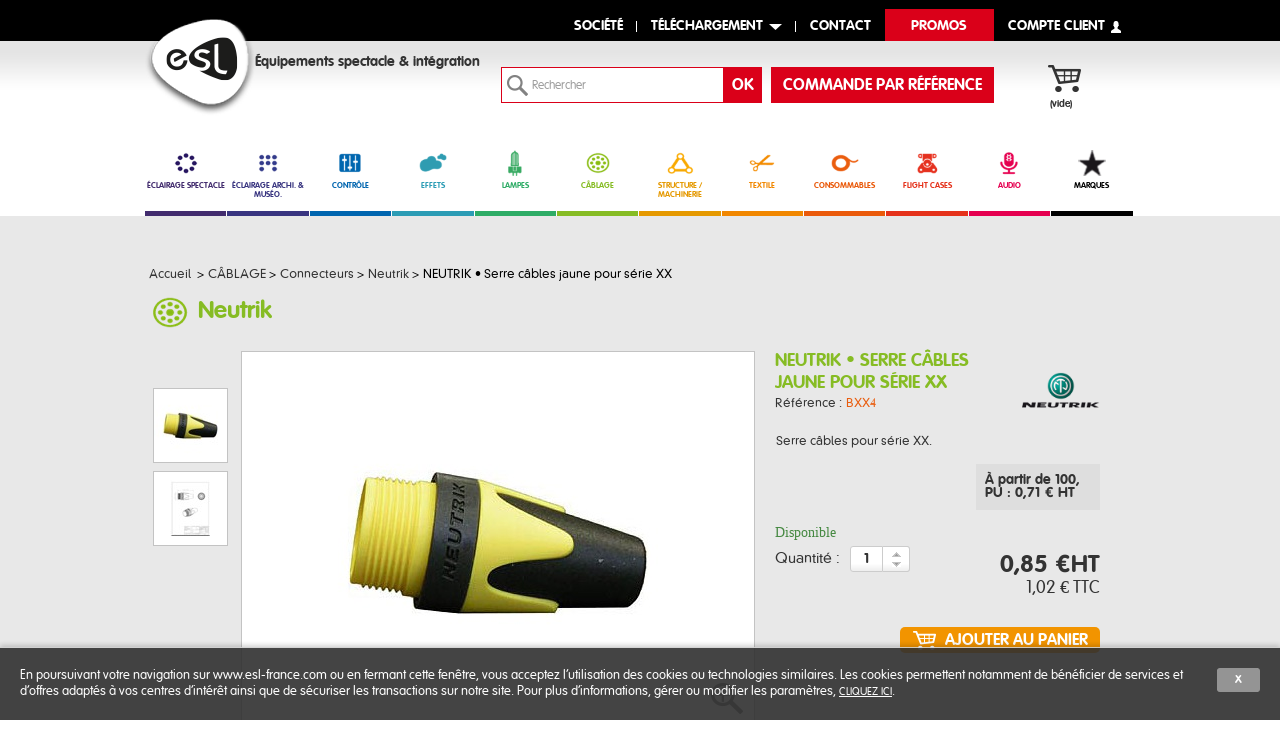

--- FILE ---
content_type: text/html; charset=utf-8
request_url: https://shop.esl-france.com/neutrik/4572-neutrik-serre-cables-jaune-pour-serie-xx.html
body_size: 28155
content:

<!DOCTYPE html> <!--[if lt IE 7 ]><html class="ie ie6" lang="fr"> <![endif]--> <!--[if IE 7 ]><html class="ie ie7" lang="fr"> <![endif]--> <!--[if IE 8 ]><html class="ie ie8" lang="fr"> <![endif]--> <!--[if (gte IE 9)|!(IE)]><!--><html lang="fr"> <!--<![endif]--><head><title>BXX-4 - Serre c&acirc;bles s&eacute;rie XX NEUTRIK</title> <script data-keepinline="true">var ajaxGetProductUrl = '//shop.esl-france.com/module/cdc_googletagmanager/async';
    var ajaxShippingEvent = 0;
    var ajaxPaymentEvent = 0;

/* datalayer */
dataLayer = window.dataLayer || [];
    let cdcDatalayer = {"pageCategory":"product","event":"view_item","ecommerce":{"currency":"EUR","items":[{"item_name":"neutrik-serre-cables-jaune-pour-serie-xx","item_id":"4572","price":"1.02","price_tax_exc":"0.85","item_brand":"NEUTRIK","item_category":"cablage","item_category2":"connecteurs","item_category3":"neutrik","quantity":1}]},"userLogged":0,"userId":"guest_842650","google_tag_params":{"ecomm_pagetype":"product","ecomm_prodid":"4572","ecomm_totalvalue":1.02,"ecomm_category":"neutrik","ecomm_totalvalue_tax_exc":0.85}};
    dataLayer.push(cdcDatalayer);

/* call to GTM Tag */
(function(w,d,s,l,i){w[l]=w[l]||[];w[l].push({'gtm.start':
new Date().getTime(),event:'gtm.js'});var f=d.getElementsByTagName(s)[0],
j=d.createElement(s),dl=l!='dataLayer'?'&l='+l:'';j.async=true;j.src=
'https://www.googletagmanager.com/gtm.js?id='+i+dl;f.parentNode.insertBefore(j,f);
})(window,document,'script','dataLayer','GTM-NMF37BC');

/* async call to avoid cache system for dynamic data */
dataLayer.push({
  'event': 'datalayer_ready'
});</script> <meta name="description" content="BXX-4 : Serre câbles jaune pour série XX de la gamme NEUTRIK, à monter sur câble." /><meta name="keywords" content="BXX-4, Serre câbles, série XX, neutrik, cable, connecteurs, xlr, speakon, audio, jacks, speaker, bnc, plugs, bantam, powercon, minicon, neutricon" /><meta charset="utf-8"><meta name="viewport" content="initial-scale=1,user-scalable=no,maximum-scale=1,width=device-width" /><meta name="format-detection" content="telephone=no" /><meta name="generator" content="PrestaShop" /><meta name="robots" content="index,follow" /><link rel="icon" type="image/vnd.microsoft.icon" href="/img/favicon.ico?1683296180" /><link rel="shortcut icon" type="image/x-icon" href="/img/favicon.ico?1683296180" /><link rel="stylesheet" href="/themes/esl/codaslider/css/coda-slider.css" type="text/css" media="all" /><link rel="stylesheet" href="/themes/esl/css/jquery.qtip.css" type="text/css" media="all" /><link rel="preconnect" href="https://fonts.googleapis.com"><link rel="preconnect" href="https://fonts.gstatic.com" crossorigin><link href="https://fonts.googleapis.com/css2?family=Oswald:wght@700&family=Roboto&display=swap&family=BenchNine:wght@300&display=swap" rel="stylesheet"><link rel="stylesheet" type="text/css" href="https://fonts.googleapis.com/css?family=Roboto:100,100italic,200,200italic,300,300italic,400,400italic,500,500italic,600,600italic,700,700italic,800,800italic,900,900italic|Roboto+Slab:100,100italic,200,200italic,300,300italic,400,400italic,500,500italic,600,600italic,700,700italic,800,800italic,900,900italic" />     <!--[if lt IE 9]> 
<script type="text/javascript" src="https://shop.esl-france.com/themes/esl/js/html5shiv.js"></script>  <![endif]--><link href="https://shop.esl-france.com/themes/esl/cache/v_875_52b932a13206764915d40a1e1ec5774a_all.css" rel="stylesheet" media="all" />  <link rel="alternate" type="application/rss+xml" title="BXX-4 - Serre câbles série XX NEUTRIK" href="https://shop.esl-france.com/modules/feeder/rss.php?id_category=1112&amp;orderby=position&amp;orderway=asc" />  <link rel="stylesheet" type="text/css" href="/modules/jc_printcss/css/jc_printcss.css" media="print" /><link rel="canonical" href="https://shop.esl-france.com/neutrik/4572-neutrik-serre-cables-jaune-pour-serie-xx.html" />   </head><body id="product" data-category="15" class="iqit "> <noscript><iframe src="https://www.googletagmanager.com/ns.html?id=GTM-NMF37BC" height="0" width="0" style="display:none;visibility:hidden"></iframe></noscript><div id="white_overlay"></div><div id="page" class="clearfix"><header id="header"><div id="top_links" class="tf_content_width">top</div><div id="menucorpo" class="fixed_width"><ul id="header_links"><li id="header_link_company"><a id="link_company" href="http://esl-france.com/" title="Société - ESL">Société</a></li><li id="header_link_download" class="no_smart_tab"><a id="link_download" href="#" title="Téléchargement - ESL">Téléchargement</a></li><li id="header_link_contact" class="no_smart_tab"><a href="https://shop.esl-france.com/contact-horaires-materiel-scenique" title="contact - ESL">contact</a></li><li id="header_link_promo" class="no_smart_tab"><a href="https://shop.esl-france.com/promotions-eclairage-spectacle" title="promos - ESL">Promos</a></li><li id="header_link_user_info"> <a rel="nofollow" href="https://shop.esl-france.com/mon-compte" class="login">compte client</a></li></ul></div><div id="cmsmenucorpo" class="clearfix"><div class="fixed_width" style="height: 100%;"><div id="menu_corpo_company" class="fixed_width"><div class="corpo"><p><a href="/content/9-historique">Historique</a></p><div class="corpo_content">Depuis 1992, nous poursuivons une aventure, offrir un service global dans le domaine de l'éclairage scénique...</div> <a class="corpo_button" title="Historique" href="/content/9-historique">Lire la suite</a></div><div class="corpo"><p><a href="/content/10-comptoir-de-vente#">comptoir de vente</a></p><div class="corpo_content">Le siège social d'ESL situé proche de Montpellier met à votre disposition un comptoir de vente où vous pouvez retirer vos commandes.</div> <a class="corpo_button" title="Comptoir de vente" href="/content/10-comptoir-de-vente#">Lire la suite</a></div><div class="corpo"><p><a href="/content/11-services#">services</a></p><ul class="link_list"><li><a href="/content/11-services#technique">Etude technique</a></li><li><a href="/content/11-services#archi">Éclairage Architectural</a></li><li><a href="/content/11-services#tema">Textile & machinerie</a></li><li><a href="/content/11-services#cablage">Câblage</a></li><li><a href="/content/11-services#sav">Service Après Vente</a></li></ul></div><div class="corpo"><p><a href="http://www.ac-et.com/" rel="noopener" target="_blank">Sociétés sœurs</a></p><ul class="link_list"><li><a href="http://www.ac-et.com/" rel="noopener" target="_blank">A.C. Entertainment Technologies</a></li><li><a href="http://www.aclighting.com/" rel="noopener" target="_blank">A.C. Lighting Inc.</a></li><li><a href="http://www.aclighting.jp/" rel="noopener" target="_blank">A.C. Lighting Asia KK</a></li><li><a href="http://www.acspecialprojects.com/" rel="noopener" target="_blank">A.C. Special Projects Ltd</a></li></ul></div></div><div id="menu_corpo_downloading" class="fixed_width"><div class="corpo"><p>Tarifs</p><div class="corpo_content"><div style="margin-bottom: 5px;">Les tarifs pro sont téléchargeables uniquement depuis votre compte.</div><ul class="link_list"><li><a href="/mon-compte">Mon Compte</a></li><li><a title="Tarifs publics" href="/upload/tarifs/Tarifs_Publics.zip" rel="noopener" target="_blank">Tarifs publics (ZIP)</a></li></ul></div></div><div class="corpo"><p>Formulaires</p><ul class="link_list"><li><a class="download_link" title="Formulaire ouverture de compte ESL" href="/img/cms/pdf/FORMULAIRE_OUVERTURE_DE_COMPTE_ESL.pdf" rel="noopener" target="_blank">Ouverture de compte</a></li><li><a class="download_link" title="Formulaire de retour - ESL" href="/img/cms/pdf/FORMULAIRE_RETOUR_ESL.pdf" rel="noopener" target="_blank">Formulaire de retour</a></li><li><a class="download_link" title="Formulaire de retour SAV - ESL" href="/img/cms/pdf/FORMULAIRE_RETOUR_SAV_ESL.pdf" rel="noopener" target="_blank">Formulaire de retour SAV</a></li><li><a class="download_link" title="Formulaire de commande de GOBO" href="/img/cms/pdf/FORMULAIRE_GOBO.pdf" rel="noopener" target="_blank">Formulaire de commande gobo</a></li></ul></div><div class="corpo"><p>Documentations</p><div class="corpo_content"><div style="margin-bottom: 5px;">Rendez-vous dans les pages produits pour télécharger les certificats de conformité, manuels d'utilisation et documentations commerciale disponibles.</div></div></div><div class="corpo"><p>Catalogues</p><ul class="link_list"><li><a class="download_link" href="/img/cms/catalogue-2023/index.html" rel="noopener" target="_blank">Catalogue général</a></li><li><a class="download_link" href="/img/cms/catalogue-2021/index.html" rel="noopener" target="_blank">Catalogue spécial intégration</a></li><li><a class="download_link" href="/img/cms/catalogue-archi/ESL_CATA_ARCHITECTURAL.pdf" rel="noopener" target="_blank">Catalogue architectural (PDF)</a></li><li><a class="download_link" href="/img/cms/brochure-2024/index.html" rel="noopener" target="_blank">Brochure entreprise</a></li></ul></div><div class="corpo"><p>Logiciels</p><div class="corpo_content">Retrouvez ici tous les logiciels et mises à jour liés à nos produits techniques (Byron, Madrix, WYSIWYG...).</div> <a class="corpo_button" title="Logiciels" href="/115-logiciels">télécharger</a></div></div></div></div>  <div class="white_wrapper headerwrapper"><div class="fixed_width clearfix"> <a id="header_logo" href="https://shop.esl-france.com/" title="Mat&eacute;riel son et lumi&egrave;re - ESL"> </a><p id="baseline">&Eacute;quipements spectacle &amp; int&eacute;gration</p><div id="header_user"><ul id="header_nav"><li id="shopping_cart"> <a href="https://shop.esl-france.com/commande?step=0" title="Votre panier d'achat" rel="nofollow" class="cart_black"><div class="cart_centered"> <span id="cart_title" class="">mon panier</span> <span id="disc_cart_qties" class="hidden"> <span id="cart_qties" class="ajax_cart_quantity hidden">0</span> </span></div> </a> <span id="notification_cart_qties"> <span class="ajax_cart_quantity hidden">0</span> <span class="ajax_cart_product_txt hidden">produit</span> <span class="ajax_cart_product_txt_s hidden">produits</span> <span class="ajax_cart_total hidden"> 0,00 € </span> <span class="ajax_cart_no_product">(vide)</span> </span></li></ul></div><div id="search_block_container"><div id="search_block_top"><form method="get" action="https://shop.esl-france.com/recherche" id="searchbox"> <label for="search_query_top"></label> <input type="hidden" name="controller" value="search" /> <input type="hidden" name="orderby" value="position" /> <input type="hidden" name="orderway" value="desc" /> <input class="search_query" type="text" id="search_query_top" name="search_query" value=" Rechercher " data-hj-allow /> <input type="submit" name="submit_search" value="OK" class="button_search" /><p class="hidden" id="more_prod_string">Plus de produits »</p></form>  </div><div id="ref_order_button"><a href="https://shop.esl-france.com/commande-par-reference">commande par référence</a></div></div>  <div id="searchLayer" style="display:none;"><img id="searchLoader" src="https://shop.esl-france.com/themes/esl/img//loader.gif" /></div>  <div id="cart_block" class="block exclusive"><div class="block_content"><div id="cart_block_summary" class="collapsed"><div class="summary_title"> <span>mon panier</span></div><div class="summary_report"> <span class="ajax_cart_quantity" style="display:none;">0</span> <span class="ajax_cart_product_txt_s" style="display:none">articles</span> <span class="ajax_cart_product_txt" >article</span> <span class="ajax_cart_total" style="display:none"> </span> <span class="ajax_cart_no_product" >(vide)</span></div></div><div id="cart_block_list" class="expanded"><p id="cart_block_no_products">Aucun produit</p><table id="vouchers"><tbody></tbody></table><p id="cart-buttons"> <a href="https://shop.esl-france.com/commande" id="button_order_cart" class="button_large button_cart" title="Panier" rel="nofollow"><span></span>Panier</a></p></div></div></div></div></div> <nav id="topmenuContener" class="megamenuiqit 1 megamenu_style2 mmfullwidth" role="navigation"><div class="fixed_width"><ul id="megamenuiqit" class="clearfix"><li class="megamenu_home"><a class="megamenu_home_lnk" id="topmenutitle" title="Accueil" href="https://shop.esl-france.com/">Accueil</a></li><li class="mainmegamenu id_menu10 has_submenu" style="width:8.22% !important;"><a title="ÉCLAIRAGE SPECTACLE - ESL" class="main_menu_link id_menu_link10" href="/10-eclairage-spectacle" style="border-bottom: 5px solid #422C6E;color: #422C6E;"><span><img src="/img/picto/family_10.png" alt="ÉCLAIRAGE SPECTACLE" class="label_icon" /></span>ÉCLAIRAGE SPECTACLE</a><div class="submenu submenuid10 clearfix"><div class="submenu_triangle"></div><div class="submenu_triangle2"></div><div class="clearfix"><div class="left_panel "><img src="/img/picto/family_10.png" alt="ÉCLAIRAGE SPECTACLE" /><span style="color: #422C6E;">ÉCLAIRAGE SPECTACLE</span><ul class="left_column_cats"><li class="position_0 " ><a title="Scénique - ESL" href="https://shop.esl-france.com/200-scenique">Scénique</a><ul class="left_column_subcats depth depth1 "><li class="position_0 " ><a title="Lyres automatiques - ESL" href="https://shop.esl-france.com/1402-lyres-automatiques">Lyres automatiques</a></li><li class="position_1 " ><a title="Wall Washers, Asymétriques et Cyclo - ESL" href="https://shop.esl-france.com/1584-wall-washers-asymetriques-et-cyclo">Wall Washers, Asymétriques et Cyclo</a></li><li class="position_2 " ><a title="PARs - ESL" href="https://shop.esl-france.com/1401-pars">PARs</a></li><li class="position_3 " ><a title="Barres LED - ESL" href="https://shop.esl-france.com/1400-barres-led">Barres LED</a></li><li class="position_4 " ><a title="Blinders / Sunstrip - ESL" href="https://shop.esl-france.com/1403-blinders--sunstrip">Blinders / Sunstrip</a></li><li class="position_5 " ><a title="Stroboscopes - ESL" href="https://shop.esl-france.com/1404-stroboscopes">Stroboscopes</a></li><li class="position_6 " ><a title="Lumière noire et UV - ESL" href="https://shop.esl-france.com/1405-lumiere-noire-et-uv">Lumière noire et UV</a></li><li class="position_7 " ><a title="PC / Fresnel - ESL" href="https://shop.esl-france.com/1407-pc--fresnel">PC / Fresnel</a></li><li class="position_8 " ><a title="Découpes - ESL" href="https://shop.esl-france.com/1408-decoupes">Découpes</a></li><li class="position_9 " ><a title="Accessoires - ESL" href="https://shop.esl-france.com/1411-accessoires">Accessoires</a></li></ul></li><li class="position_1 " ><a title="Broadcast / TV / Studio / Photo - ESL" href="https://shop.esl-france.com/201-broadcast--tv--studio--photo">Broadcast / TV / Studio / Photo</a><ul class="left_column_subcats depth depth1 "><li class="position_0 " ><a title="Panels - ESL" href="https://shop.esl-france.com/1412-panels">Panels</a></li><li class="position_1 " ><a title="Écrans LEDs - ESL" href="https://shop.esl-france.com/1415-ecrans-leds">Écrans LEDs</a></li><li class="position_2 " ><a title="Space Light - ESL" href="https://shop.esl-france.com/1532-space-light">Space Light</a></li><li class="position_3 " ><a title="Accessoires - ESL" href="https://shop.esl-france.com/1417-accessoires">Accessoires</a></li></ul></li><li class="position_2 " ><a title="Événementiel - ESL" href="https://shop.esl-france.com/202-evenementiel">Événementiel</a><ul class="left_column_subcats depth depth1 "><li class="position_0 " ><a title="Projecteurs autonomes sur batterie - ESL" href="https://shop.esl-france.com/1418-projecteurs-autonomes-sur-batterie">Projecteurs autonomes sur batterie</a></li><li class="position_1 " ><a title="Accessoires - ESL" href="https://shop.esl-france.com/1420-accessoires">Accessoires</a></li></ul></li></ul></div><div class="right_panel "><div class="rproduct_inner clearfix"><p class="product_news">Nouveauté produit</p><ul class="right_column_product"><li class="position_0"> <a href="https://shop.esl-france.com/accessoires/31393-double-gobo-rotatif-dmx-noir-pour-decoupes-serie-eclprofile-hp-prolights.html">Double-gobo rotatif DMX noir pour découpes série EclProfile HP - PROLIGHTS</a><div class="rproduct_desc"><img src="https://shop.esl-france.com/31393-home_default/double-gobo-rotatif-dmx-noir-pour-decoupes-serie-eclprofile-hp-prolights.jpg" /><p>Double-gobo rotatif DMX noir pour découpes série EclProfile HP. S’adapte sur les corps de dé... <a href="https://shop.esl-france.com/accessoires/31393-double-gobo-rotatif-dmx-noir-pour-decoupes-serie-eclprofile-hp-prolights.html"> En savoir +</a></div><li class="position_1"> <a href="https://shop.esl-france.com/accessoires/31392-iris-motorise-pour-decoupes-serie-eclprofile-hp-prolights.html">Iris motorisé pour découpes série EclProfile HP - PROLIGHTS</a><div class="rproduct_desc"><img src="https://shop.esl-france.com/-home_default/iris-motorise-pour-decoupes-serie-eclprofile-hp-prolights.jpg" /> ... <a href="https://shop.esl-france.com/accessoires/31392-iris-motorise-pour-decoupes-serie-eclprofile-hp-prolights.html"> En savoir +</a></div></ul></div></div></div></div></li><li class="mainmegamenu id_menu11 has_submenu" style="width:8.22% !important;"><a title="ÉCLAIRAGE ARCHI. & MUSÉO. - ESL" class="main_menu_link id_menu_link11" href="/11-eclairage-archi-museo" style="border-bottom: 5px solid #393580;color: #393580;"><span><img src="/img/picto/family_11.png" alt="ÉCLAIRAGE ARCHI. & MUSÉO." class="label_icon" /></span>ÉCLAIRAGE ARCHI. & MUSÉO.</a><div class="submenu submenuid11 clearfix"><div class="submenu_triangle"></div><div class="submenu_triangle2"></div><div class="clearfix"><div class="left_panel "><img src="/img/picto/family_11.png" alt="ÉCLAIRAGE ARCHI. & MUSÉO." /><span style="color: #393580;">ÉCLAIRAGE ARCHI. & MUSÉO.</span><ul class="left_column_cats"><li class="position_0 " ><a title="Décoration et signalétique - ESL" href="https://shop.esl-france.com/250-decoration-et-signaletique">Décoration et signalétique</a><ul class="left_column_subcats depth depth1 "><li class="position_0 " ><a title="Ledstrip matricé - ESL" href="https://shop.esl-france.com/1558-ledstrip-matrice">Ledstrip matricé</a></li><li class="position_1 " ><a title="Ledstrip non matricé - ESL" href="https://shop.esl-france.com/1500-ledstrip-non-matrice">Ledstrip non matricé</a></li><li class="position_2 " ><a title="Profilés LED STRIP - ESL" href="https://shop.esl-france.com/1501-profiles-led-strip">Profilés LED STRIP</a></li><li class="position_3 " ><a title="Diffuseurs LED STRIP - ESL" href="https://shop.esl-france.com/1582-diffuseurs-led-strip">Diffuseurs LED STRIP</a></li><li class="position_4 " ><a title="Accessoires de profilés LED STRIP - ESL" href="https://shop.esl-france.com/1547-accessoires-de-profiles-led-strip">Accessoires de profilés LED STRIP</a></li><li class="position_5 " ><a title="Alimentations tension constante (CV) - ESL" href="https://shop.esl-france.com/1502-alimentations-tension-constante-cv">Alimentations tension constante (CV)</a></li><li class="position_6 " ><a title="Contrôleurs LED tension constante (CV) - ESL" href="https://shop.esl-france.com/1503-controleurs-led-tension-constante-cv">Contrôleurs LED tension constante (CV)</a></li><li class="position_7 " ><a title="Alimentations courant constant (CC) - ESL" href="https://shop.esl-france.com/1557-alimentations-courant-constant-cc">Alimentations courant constant (CC)</a></li><li class="position_8 " ><a title="Contrôleurs LED courant constant (CC) - ESL" href="https://shop.esl-france.com/1585-controleurs-led-courant-constant-cc">Contrôleurs LED courant constant (CC)</a></li><li class="position_9 " ><a title="Modules et dalles vidéo - ESL" href="https://shop.esl-france.com/1504-modules-et-dalles-video">Modules et dalles vidéo</a></li><li class="position_10 " ><a title="Éclairage de sécurité (BAES) - ESL" href="https://shop.esl-france.com/1548-eclairage-de-securite-baes">Éclairage de sécurité (BAES)</a></li><li class="position_11 " ><a title="Accessoires - ESL" href="https://shop.esl-france.com/1505-accessoires">Accessoires</a></li></ul></li><li class="position_1 " ><a title="Projecteurs extérieur - ESL" href="https://shop.esl-france.com/252-projecteurs-exterieur">Projecteurs extérieur</a><ul class="left_column_subcats depth depth1 "><li class="position_0 " ><a title="Projecteurs extérieur - ESL" href="https://shop.esl-france.com/1510-projecteurs-exterieur">Projecteurs extérieur</a></li><li class="position_1 " ><a title="Projection gobos, images et textures - ESL" href="https://shop.esl-france.com/1586-projection-gobos-images-et-textures">Projection gobos, images et textures</a></li><li class="position_2 " ><a title="Encastrés de sol et appliques murales - ESL" href="https://shop.esl-france.com/1511-encastres-de-sol-et-appliques-murales">Encastrés de sol et appliques murales</a></li><li class="position_3 " ><a title="Alimentations et accessoires - ESL" href="https://shop.esl-france.com/1512-alimentations-et-accessoires">Alimentations et accessoires</a></li></ul></li><li class="position_2 " ><a title="Muséographie, magasins et ambiance - ESL" href="https://shop.esl-france.com/254-museographie-magasins-et-ambiance">Muséographie, magasins et ambiance</a><ul class="left_column_subcats depth depth1 "><li class="position_0 " ><a title="Cadreurs et découpes - ESL" href="https://shop.esl-france.com/1517-cadreurs-et-decoupes">Cadreurs et découpes</a></li><li class="position_1 " ><a title="Ponctuels - ESL" href="https://shop.esl-france.com/1516-ponctuels">Ponctuels</a></li><li class="position_2 " ><a title="Wash et asymétriques - ESL" href="https://shop.esl-france.com/1518-wash-et-asymetriques">Wash et asymétriques</a></li><li class="position_3 " ><a title="Encastrés - ESL" href="https://shop.esl-france.com/1507-encastres">Encastrés</a></li><li class="position_4 " ><a title="Rails 3 allumages - ESL" href="https://shop.esl-france.com/1555-rails-3-allumages">Rails 3 allumages</a></li><li class="position_5 " ><a title="Dalles LED - ESL" href="https://shop.esl-france.com/1506-dalles-led">Dalles LED</a></li><li class="position_6 " ><a title="Alimentations et accessoires - ESL" href="https://shop.esl-france.com/1519-alimentations-et-accessoires">Alimentations et accessoires</a></li></ul></li><li class="position_3 " ><a title="Projecteurs immergeables - ESL" href="https://shop.esl-france.com/253-projecteurs-immergeables">Projecteurs immergeables</a><ul class="left_column_subcats depth depth1 "><li class="position_0 " ><a title="Projecteurs immergeables - ESL" href="https://shop.esl-france.com/1513-projecteurs-immergeables">Projecteurs immergeables</a></li><li class="position_1 " ><a title="Alimentations et accessoires - ESL" href="https://shop.esl-france.com/1514-alimentations-et-accessoires">Alimentations et accessoires</a></li></ul></li></ul></div><div class="right_panel "><div class="rproduct_inner clearfix"><p class="product_news">Nouveauté produit</p><ul class="right_column_product"><li class="position_0"> <a href="https://shop.esl-france.com/alimentations-et-accessoires/31375-filtre-holographique-60-30-v-h-pour-arcpod15q-archwork.html">Filtre holographique 60 x 30 ° (V x H) pour ARCPOD15Q - ARCHWORK</a><div class="rproduct_desc"><img src="https://shop.esl-france.com/31375-home_default/filtre-holographique-60-30-v-h-pour-arcpod15q-archwork.jpg" /><p>Filtre holographique asymétrique 60 x 30 ° (V x H) pour projecteur ArcPod 15Q de la marque Arch... <a href="https://shop.esl-france.com/alimentations-et-accessoires/31375-filtre-holographique-60-30-v-h-pour-arcpod15q-archwork.html"> En savoir +</a></div><li class="position_1"> <a href="https://shop.esl-france.com/alimentations-et-accessoires/31374-filtre-holographique-60-10-v-h-pour-arcpod15q-archwork.html">Filtre holographique 60 x 10 ° (V x H) pour ARCPOD15Q - ARCHWORK</a><div class="rproduct_desc"><img src="https://shop.esl-france.com/31374-home_default/filtre-holographique-60-10-v-h-pour-arcpod15q-archwork.jpg" /><p>Filtre holographique asymétrique 60 x 10 ° (V x H) pour projecteur ArcPod 15Q de la marque Arch... <a href="https://shop.esl-france.com/alimentations-et-accessoires/31374-filtre-holographique-60-10-v-h-pour-arcpod15q-archwork.html"> En savoir +</a></div></ul></div></div></div></div></li><li class="mainmegamenu id_menu12 has_submenu" style="width:8.22% !important;"><a title="CONTRÔLE - ESL" class="main_menu_link id_menu_link12" href="/12-controle" style="border-bottom: 5px solid #0065AF;color: #0065AF;"><span><img src="/img/picto/family_12.png" alt="CONTRÔLE" class="label_icon" /></span>CONTRÔLE</a><div class="submenu submenuid12 clearfix"><div class="submenu_triangle"></div><div class="submenu_triangle2"></div><div class="clearfix"><div class="left_panel "><img src="/img/picto/family_12.png" alt="CONTRÔLE" /><span style="color: #0065AF;">CONTRÔLE</span><ul class="left_column_cats"><li class="position_0 " ><a title="Consoles Lumière - ESL" href="https://shop.esl-france.com/259-consoles-lumiere">Consoles Lumière</a><ul class="left_column_subcats depth depth1 "><li class="position_0 " ><a title="Consoles manuelles - ESL" href="https://shop.esl-france.com/1011-consoles-manuelles">Consoles manuelles</a></li><li class="position_1 " ><a title="Consoles à mémoire - ESL" href="https://shop.esl-france.com/1012-consoles-a-memoire">Consoles à mémoire</a></li><li class="position_2 " ><a title="Flight cases consoles lumière - ESL" href="https://shop.esl-france.com/1560-flight-cases-consoles-lumiere">Flight cases consoles lumière</a></li><li class="position_3 " ><a title="Accessoires consoles lumière - ESL" href="https://shop.esl-france.com/1561-accessoires-consoles-lumiere">Accessoires consoles lumière</a></li></ul></li><li class="position_3 " ><a title="Logiciels - ESL" href="https://shop.esl-france.com/115-logiciels">Logiciels</a><ul class="left_column_subcats depth depth1 "><li class="position_0 " ><a title="Contrôle lumière - ESL" href="https://shop.esl-france.com/1016-controle-lumiere">Contrôle lumière</a></li><li class="position_1 " ><a title="Gestion de pixels et matriçage - ESL" href="https://shop.esl-france.com/1562-gestion-de-pixels-et-matricage">Gestion de pixels et matriçage</a></li><li class="position_2 " ><a title="Simulation 2D / 3D - ESL" href="https://shop.esl-france.com/1017-simulation-2d--3d">Simulation 2D / 3D</a></li><li class="position_3 " ><a title="Monitoring RDM - ESL" href="https://shop.esl-france.com/1563-monitoring-rdm">Monitoring RDM</a></li><li class="position_4 " ><a title="Accessoires logiciels - ESL" href="https://shop.esl-france.com/1565-accessoires-logiciels">Accessoires logiciels</a></li></ul></li><li class="position_8 " ><a title="Automates et Contrôleurs Architecturaux / Intégration - ESL" href="https://shop.esl-france.com/260-automates-et-controleurs-architecturaux--integration">Automates et Contrôleurs Architecturaux / Intégration</a><ul class="left_column_subcats depth depth1 "><li class="position_0 " ><a title="Automates programmables - ESL" href="https://shop.esl-france.com/1573-automates-programmables">Automates programmables</a></li><li class="position_1 " ><a title="Enregistrement / restitution de shows - ESL" href="https://shop.esl-france.com/1574-enregistrement--restitution-de-shows">Enregistrement / restitution de shows</a></li><li class="position_2 " ><a title="Contrôleurs muraux - ESL" href="https://shop.esl-france.com/1575-controleurs-muraux">Contrôleurs muraux</a></li></ul></li><li class="position_9 " ><a title="Périphériques et Interfaces - ESL" href="https://shop.esl-france.com/261-peripheriques-et-interfaces">Périphériques et Interfaces</a><ul class="left_column_subcats depth depth1 "><li class="position_0 has_submenu2" ><a title="Switches réseau - ESL" href="https://shop.esl-france.com/1566-switches-reseau">Switches réseau</a><ul class="left_column_subcats depth depth2 another_cats"><li class="position_0 " ><a title="Switches réseau installation - ESL" href="https://shop.esl-france.com/19267-switches-reseau-installation">Switches réseau installation</a></li><li class="position_1 " ><a title="Switches réseau prestation - ESL" href="https://shop.esl-france.com/19268-switches-reseau-prestation">Switches réseau prestation</a></li></ul></li><li class="position_1 has_submenu2" ><a title="Nodes et processeurs - ESL" href="https://shop.esl-france.com/1567-nodes-et-processeurs">Nodes et processeurs</a><ul class="left_column_subcats depth depth2 another_cats"><li class="position_0 " ><a title="Nodes et processeurs installation - ESL" href="https://shop.esl-france.com/19269-nodes-et-processeurs-installation">Nodes et processeurs installation</a></li><li class="position_1 " ><a title="Nodes et processeurs prestation - ESL" href="https://shop.esl-france.com/19270-nodes-et-processeurs-prestation">Nodes et processeurs prestation</a></li></ul></li><li class="position_2 has_submenu2" ><a title="Splitters DMX - ESL" href="https://shop.esl-france.com/1023-splitters-dmx">Splitters DMX</a><ul class="left_column_subcats depth depth2 another_cats"><li class="position_0 " ><a title="Splitters dmx installation - ESL" href="https://shop.esl-france.com/19271-splitters-dmx-installation">Splitters dmx installation</a></li><li class="position_1 " ><a title="Splitters dmx prestation - ESL" href="https://shop.esl-france.com/19272-splitters-dmx-prestation">Splitters dmx prestation</a></li></ul></li><li class="position_3 " ><a title="Boosters DMX - ESL" href="https://shop.esl-france.com/1020-boosters-dmx">Boosters DMX</a></li><li class="position_4 " ><a title="DALI - ESL" href="https://shop.esl-france.com/1030-dali">DALI</a></li><li class="position_5 " ><a title="DMX HF - ESL" href="https://shop.esl-france.com/1019-dmx-hf">DMX HF</a></li><li class="position_6 " ><a title="Outils et testeurs DMX RDM - ESL" href="https://shop.esl-france.com/1578-outils-et-testeurs-dmx-rdm">Outils et testeurs DMX RDM</a></li><li class="position_7 " ><a title="Mergers et A/B switchs - ESL" href="https://shop.esl-france.com/1022-mergers-et-a-b-switchs">Mergers et A/B switchs</a></li><li class="position_8 " ><a title="GPIO et relais - ESL" href="https://shop.esl-france.com/1579-gpio-et-relais">GPIO et relais</a></li><li class="position_9 " ><a title="Timecode - ESL" href="https://shop.esl-france.com/1580-timecode">Timecode</a></li><li class="position_10 " ><a title="Terminaisons DMX - ESL" href="https://shop.esl-france.com/1316-terminaisons-dmx">Terminaisons DMX</a></li><li class="position_11 " ><a title="Démultiplexeurs - ESL" href="https://shop.esl-france.com/1034-demultiplexeurs">Démultiplexeurs</a></li><li class="position_12 " ><a title="Accessoires périphériques et interfaces - ESL" href="https://shop.esl-france.com/1569-accessoires-peripheriques-et-interfaces">Accessoires périphériques et interfaces</a></li></ul></li><li class="position_10 " ><a title="Alimentations Gradateurs, Armoires Et Racks - ESL" href="https://shop.esl-france.com/262-alimentations-gradateurs-armoires-et-racks">Alimentations Gradateurs, Armoires Et Racks</a><ul class="left_column_subcats depth depth1 "><li class="position_0 " ><a title="Racks Tournée - ESL" href="https://shop.esl-france.com/1570-racks-tournee">Racks Tournée</a></li><li class="position_1 " ><a title="Alimentations intelligentes - ESL" href="https://shop.esl-france.com/1581-alimentations-intelligentes">Alimentations intelligentes</a></li><li class="position_2 has_submenu2" ><a title="Gradateurs - ESL" href="https://shop.esl-france.com/1336-gradateurs">Gradateurs</a><ul class="left_column_subcats depth depth2 another_cats"><li class="position_0 " ><a title="Gradateurs installation - ESL" href="https://shop.esl-france.com/19273-gradateurs-installation">Gradateurs installation</a></li><li class="position_1 " ><a title="Gradateurs prestation - ESL" href="https://shop.esl-france.com/19274-gradateurs-prestation">Gradateurs prestation</a></li></ul></li><li class="position_3 " ><a title="Armoires Installation - ESL" href="https://shop.esl-france.com/1571-armoires-installation">Armoires Installation</a></li><li class="position_4 " ><a title="Accessoires alimentations gradateurs, armoires et racks - ESL" href="https://shop.esl-france.com/1572-accessoires-alimentations-gradateurs-armoires-et-racks">Accessoires alimentations gradateurs, armoires et racks</a></li></ul></li></ul></div><div class="right_panel "><div class="rproduct_inner clearfix"><p class="product_news">Nouveauté produit</p><ul class="right_column_product"><li class="position_0"> <a href="https://shop.esl-france.com/accessoires-peripheriques-et-interfaces/31229-couvercle-anti-vandalisme-pour-series-galileo-et-w-dali-din-lumenradio.html">Couvercle anti vandalisme pour séries Galileo et W-DALI Din - LUMENRADIO</a><div class="rproduct_desc"><img src="https://shop.esl-france.com/31229-home_default/couvercle-anti-vandalisme-pour-series-galileo-et-w-dali-din-lumenradio.jpg" /><p>Couvercle anti vandalisme pour les transmetteurs DMX HF Galileo TX de la marque Lumenradio (<a hr... <a href="https://shop.esl-france.com/accessoires-peripheriques-et-interfaces/31229-couvercle-anti-vandalisme-pour-series-galileo-et-w-dali-din-lumenradio.html"> En savoir +</a></div><li class="position_1"> <a href="https://shop.esl-france.com/accessoires-peripheriques-et-interfaces/31228-boitier-ip67-pour-serie-galileo-lumenradio.html">Boitier IP67 pour série Galileo - LUMENRADIO</a><div class="rproduct_desc"><img src="https://shop.esl-france.com/31228-home_default/boitier-ip67-pour-serie-galileo-lumenradio.jpg" /><p>IP67, ce Boitier est un accessoire pour les transmetteurs DMX HF de la marque Lumenradio tels que... <a href="https://shop.esl-france.com/accessoires-peripheriques-et-interfaces/31228-boitier-ip67-pour-serie-galileo-lumenradio.html"> En savoir +</a></div></ul></div></div></div></div></li><li class="mainmegamenu id_menu13 has_submenu" style="width:8.22% !important;"><a title="EFFETS - ESL" class="main_menu_link id_menu_link13" href="/13-effets" style="border-bottom: 5px solid #2C9CB5;color: #2C9CB5;"><span><img src="/img/picto/family_13.png" alt="EFFETS" class="label_icon" /></span>EFFETS</a><div class="submenu submenuid13 clearfix"><div class="submenu_triangle"></div><div class="submenu_triangle2"></div><div class="clearfix"><div class="left_panel "><img src="/img/picto/family_13.png" alt="EFFETS" /><span style="color: #2C9CB5;">EFFETS</span><ul class="left_column_cats"><li class="position_0 " ><a title="Machines à fumée - ESL" href="https://shop.esl-france.com/120-machines-a-fumee">Machines à fumée</a><ul class="left_column_subcats depth depth1 "><li class="position_0 " ><a title="Machines à fumée - ESL" href="https://shop.esl-france.com/1258-machines-a-fumee">Machines à fumée</a></li><li class="position_1 " ><a title="Liquides - ESL" href="https://shop.esl-france.com/1047-liquides">Liquides</a></li><li class="position_2 " ><a title="Accessoires - ESL" href="https://shop.esl-france.com/1267-accessoires">Accessoires</a></li></ul></li><li class="position_2 " ><a title="Machines à brouillard - ESL" href="https://shop.esl-france.com/121-machines-a-brouillard">Machines à brouillard</a><ul class="left_column_subcats depth depth1 "><li class="position_0 " ><a title="Machines à brouillard - ESL" href="https://shop.esl-france.com/1259-machines-a-brouillard">Machines à brouillard</a></li><li class="position_1 " ><a title="Liquides - ESL" href="https://shop.esl-france.com/1048-liquides">Liquides</a></li><li class="position_2 " ><a title="Accessoires - ESL" href="https://shop.esl-france.com/1268-accessoires">Accessoires</a></li></ul></li></ul></div><div class="right_panel "><div class="rproduct_inner clearfix"><p class="product_news">Nouveauté produit</p><ul class="right_column_product"><li class="position_0"> <a href="https://shop.esl-france.com/accessoires/29719-look-flightcase-pour-2-octajet.html">LOOK • Flightcase pour 2 x OCTAJET</a><div class="rproduct_desc"><img src="https://shop.esl-france.com/29719-home_default/look-flightcase-pour-2-octajet.jpg" /> ... <a href="https://shop.esl-france.com/accessoires/29719-look-flightcase-pour-2-octajet.html"> En savoir +</a></div><li class="position_1"> <a href="https://shop.esl-france.com/machines-a-fumee/29718-look-machine-a-fumee-octajet.html">LOOK • Machine à fumée OCTAJET</a><div class="rproduct_desc"><img src="https://shop.esl-france.com/29718-home_default/look-machine-a-fumee-octajet.jpg" /><p>L’OctaJet est une machine innovante pouvant remplacer les jets de CO2 conventionnels. En utilis... <a href="https://shop.esl-france.com/machines-a-fumee/29718-look-machine-a-fumee-octajet.html"> En savoir +</a></div></ul></div></div></div></div></li><li class="mainmegamenu id_menu14 has_submenu" style="width:8.22% !important;"><a title="LAMPES - ESL" class="main_menu_link id_menu_link14" href="/14-lampes" style="border-bottom: 5px solid #2EAC66;color: #2EAC66;"><span><img src="/img/picto/family_14.png" alt="LAMPES" class="label_icon" /></span>LAMPES</a><div class="submenu submenuid14 clearfix"><div class="submenu_triangle"></div><div class="submenu_triangle2"></div><div class="clearfix"><div class="left_panel "><img src="/img/picto/family_14.png" alt="LAMPES" /><span style="color: #2EAC66;">LAMPES</span><ul class="left_column_cats"><li class="position_0 " ><a title="Lampes scéniques - ESL" href="https://shop.esl-france.com/127-lampes-sceniques">Lampes scéniques</a><ul class="left_column_subcats depth depth1 "><li class="position_0 has_submenu2" ><a title="Lampes PAR - ESL" href="https://shop.esl-france.com/1060-lampes-par">Lampes PAR</a><ul class="left_column_subcats depth depth2 another_cats"><li class="position_0 " ><a title="Lampe PAR 64 - ESL" href="https://shop.esl-france.com/10009-lampe-par-64">Lampe PAR 64</a></li></ul></li><li class="position_1 " ><a title="Lampes théâtre - ESL" href="https://shop.esl-france.com/1061-lampes-theatre">Lampes théâtre</a></li><li class="position_2 " ><a title="Lampes studio - ESL" href="https://shop.esl-france.com/1062-lampes-studio">Lampes studio</a></li><li class="position_3 " ><a title="Lampes crayons 3200 K - ESL" href="https://shop.esl-france.com/1069-lampes-crayons-3200-k">Lampes crayons 3200 K</a></li><li class="position_4 " ><a title="Lampes photo / Projection - ESL" href="https://shop.esl-france.com/1070-lampes-photo--projection">Lampes photo / Projection</a></li><li class="position_5 " ><a title="Lampes MR16 - ESL" href="https://shop.esl-france.com/1072-lampes-mr16">Lampes MR16</a></li><li class="position_6 has_submenu2" ><a title="Lampes à décharge - ESL" href="https://shop.esl-france.com/1075-lampes-a-decharge">Lampes à décharge</a><ul class="left_column_subcats depth depth2 another_cats"><li class="position_0 " ><a title="Lampes à décharge MSD - ESL" href="https://shop.esl-france.com/10011-lampes-a-decharge-msd">Lampes à décharge MSD</a></li><li class="position_1 " ><a title="Lampes à décharge MSR - ESL" href="https://shop.esl-france.com/10012-lampes-a-decharge-msr">Lampes à décharge MSR</a></li><li class="position_2 " ><a title="Lampes à décharge HTI - ESL" href="https://shop.esl-france.com/10014-lampes-a-decharge-hti">Lampes à décharge HTI</a></li><li class="position_3 " ><a title="Lampes à décharge HMI - ESL" href="https://shop.esl-france.com/10015-lampes-a-decharge-hmi">Lampes à décharge HMI</a></li><li class="position_4 " ><a title="Lampes à décharge CSR - ESL" href="https://shop.esl-france.com/10016-lampes-a-decharge-csr">Lampes à décharge CSR</a></li><li class="position_5 " ><a title="Lampes à décharge MHN - ESL" href="https://shop.esl-france.com/10018-lampes-a-decharge-mhn">Lampes à décharge MHN</a></li><li class="position_6 " ><a title="Lampes à décharge MSA - ESL" href="https://shop.esl-france.com/10019-lampes-a-decharge-msa">Lampes à décharge MSA</a></li><li class="position_7 " ><a title="Lampes à décharge HSD - ESL" href="https://shop.esl-france.com/10045-lampes-a-decharge-hsd">Lampes à décharge HSD</a></li><li class="position_8 " ><a title="Lampes à décharge HSR - ESL" href="https://shop.esl-france.com/10046-lampes-a-decharge-hsr">Lampes à décharge HSR</a></li><li class="position_9 " ><a title="Lampes à décharge CDM - ESL" href="https://shop.esl-france.com/10050-lampes-a-decharge-cdm">Lampes à décharge CDM</a></li><li class="position_10 " ><a title="Lampes à décharge HRI - ESL" href="https://shop.esl-france.com/10067-lampes-a-decharge-hri">Lampes à décharge HRI</a></li></ul></li><li class="position_7 " ><a title="Lampes basse tension - ESL" href="https://shop.esl-france.com/1064-lampes-basse-tension">Lampes basse tension</a></li><li class="position_8 " ><a title="Lampes Nitraphot - ESL" href="https://shop.esl-france.com/1065-lampes-nitraphot">Lampes Nitraphot</a></li><li class="position_9 " ><a title="Lampes spéciales Coemar - ESL" href="https://shop.esl-france.com/1264-lampes-speciales-coemar">Lampes spéciales Coemar</a></li><li class="position_10 " ><a title="Lampes lumière noire - ESL" href="https://shop.esl-france.com/1059-lampes-lumiere-noire">Lampes lumière noire</a></li></ul></li><li class="position_1 " ><a title="Lampes éclairage général - ESL" href="https://shop.esl-france.com/128-lampes-eclairage-general">Lampes éclairage général</a><ul class="left_column_subcats depth depth1 "><li class="position_0 " ><a title="Lampes LED - ESL" href="https://shop.esl-france.com/1076-lampes-led">Lampes LED</a></li><li class="position_1 " ><a title="Lampes iodure métallique - ESL" href="https://shop.esl-france.com/1077-lampes-iodure-metallique">Lampes iodure métallique</a></li><li class="position_2 " ><a title="Lampes halogènes classe éco - ESL" href="https://shop.esl-france.com/1081-lampes-halogenes-classe-eco">Lampes halogènes classe éco</a></li><li class="position_3 " ><a title="Lampes fluo - ESL" href="https://shop.esl-france.com/1079-lampes-fluo">Lampes fluo</a></li><li class="position_4 " ><a title="Lampes incandescence - ESL" href="https://shop.esl-france.com/1082-lampes-incandescence">Lampes incandescence</a></li></ul></li><li class="position_2 " ><a title="Accessoires lampes - ESL" href="https://shop.esl-france.com/129-accessoires-lampes">Accessoires lampes</a><ul class="left_column_subcats depth depth1 "><li class="position_0 " ><a title="Douilles - ESL" href="https://shop.esl-france.com/1083-douilles">Douilles</a></li><li class="position_1 " ><a title="Transformateurs - ESL" href="https://shop.esl-france.com/1086-transformateurs">Transformateurs</a></li><li class="position_2 " ><a title="Dominos - ESL" href="https://shop.esl-france.com/1084-dominos">Dominos</a></li></ul></li></ul></div><div class="right_panel "><div class="rproduct_inner clearfix"><p class="product_news">Nouveauté produit</p><ul class="right_column_product"><li class="position_0"> <a href="https://shop.esl-france.com/lampes-a-decharge-msr/31257-philips-pack-de-4-700w-sa-arc-court-72v-gy9-5-5600k-750h.html">PHILIPS • Pack de 4 • 700W SA ARC COURT 72V GY9,5 5600K 750H</a><div class="rproduct_desc"><img src="https://shop.esl-france.com/31257-home_default/philips-pack-de-4-700w-sa-arc-court-72v-gy9-5-5600k-750h.jpg" /><p><span style="color: red;">Vendu par pack de 4 lampes à décharge</span></p>... <a href="https://shop.esl-france.com/lampes-a-decharge-msr/31257-philips-pack-de-4-700w-sa-arc-court-72v-gy9-5-5600k-750h.html"> En savoir +</a></div><li class="position_1"> <a href="https://shop.esl-france.com/lampes-a-decharge-msr/31256-philips-pack-de-4-700w-2-mini-fastfit-pgjx28-7200k-750h.html">PHILIPS • Pack de 4 • 700W/2 Mini FastFit PGJX28 7200K 750H</a><div class="rproduct_desc"><img src="https://shop.esl-france.com/31256-home_default/philips-pack-de-4-700w-2-mini-fastfit-pgjx28-7200k-750h.jpg" /><p><span style="color: red;">Vendu par pack de 4 lampes à décharge</span></p>... <a href="https://shop.esl-france.com/lampes-a-decharge-msr/31256-philips-pack-de-4-700w-2-mini-fastfit-pgjx28-7200k-750h.html"> En savoir +</a></div></ul></div></div></div></div></li><li class="mainmegamenu id_menu15 has_submenu" style="width:8.22% !important;"><a title="CÂBLAGE - ESL" class="main_menu_link id_menu_link15" href="/15-cablage" style="border-bottom: 5px solid #86BC24;color: #86BC24;"><span><img src="/img/picto/family_15.png" alt="CÂBLAGE" class="label_icon" /></span>CÂBLAGE</a><div class="submenu submenuid15 clearfix"><div class="submenu_triangle"></div><div class="submenu_triangle2"></div><div class="clearfix"><div class="left_panel "><img src="/img/picto/family_15.png" alt="CÂBLAGE" /><span style="color: #86BC24;">CÂBLAGE</span><ul class="left_column_cats"><li class="position_0 " ><a title="Câbles montés - ESL" href="https://shop.esl-france.com/130-cables-montes">Câbles montés</a><ul class="left_column_subcats depth depth1 "><li class="position_0 has_submenu2" ><a title="Audio - ESL" href="https://shop.esl-france.com/1090-audio">Audio</a><ul class="left_column_subcats depth depth2 another_cats"><li class="position_0 " ><a title="Câbles haut-parleurs - ESL" href="https://shop.esl-france.com/10028-cables-haut-parleurs">Câbles haut-parleurs</a></li><li class="position_1 " ><a title="Multipaires audio éco - ESL" href="https://shop.esl-france.com/10029-multipaires-audio-eco">Multipaires audio éco</a></li><li class="position_2 " ><a title="Multipaires audio pro - ESL" href="https://shop.esl-france.com/10030-multipaires-audio-pro">Multipaires audio pro</a></li><li class="position_3 " ><a title="Câbles asymétriques - ESL" href="https://shop.esl-france.com/10031-cables-asymetriques">Câbles asymétriques</a></li><li class="position_4 " ><a title="Câbles d’insertion - ESL" href="https://shop.esl-france.com/10032-cables-d-insertion">Câbles d’insertion</a></li><li class="position_5 " ><a title="Câbles parallèles - ESL" href="https://shop.esl-france.com/10033-cables-paralleles">Câbles parallèles</a></li><li class="position_6 " ><a title="Câbles spéciaux - ESL" href="https://shop.esl-france.com/10034-cables-speciaux">Câbles spéciaux</a></li><li class="position_7 " ><a title="Câbles moulés - ESL" href="https://shop.esl-france.com/10035-cables-moules">Câbles moulés</a></li><li class="position_8 " ><a title="Câbles micros - ESL" href="https://shop.esl-france.com/10036-cables-micros">Câbles micros</a></li><li class="position_9 " ><a title="Câbles patch Bantam - ESL" href="https://shop.esl-france.com/10038-cables-patch-bantam">Câbles patch Bantam</a></li></ul></li><li class="position_1 " ><a title="DMX - ESL" href="https://shop.esl-france.com/1088-dmx">DMX</a></li><li class="position_2 has_submenu2" ><a title="Électriques - ESL" href="https://shop.esl-france.com/1089-electriques">Électriques</a><ul class="left_column_subcats depth depth2 another_cats"><li class="position_0 " ><a title="Prolongateurs mono - ESL" href="https://shop.esl-france.com/10023-prolongateurs-mono">Prolongateurs mono</a></li><li class="position_1 " ><a title="Prolongateurs tetra - ESL" href="https://shop.esl-france.com/10024-prolongateurs-tetra">Prolongateurs tetra</a></li><li class="position_2 " ><a title="Prolongateurs Marechal - ESL" href="https://shop.esl-france.com/10089-prolongateurs-marechal">Prolongateurs Marechal</a></li><li class="position_3 " ><a title="Multipaires électriques - ESL" href="https://shop.esl-france.com/10025-multipaires-electriques">Multipaires électriques</a></li><li class="position_4 " ><a title="Fouets pour multipaires - ESL" href="https://shop.esl-france.com/10026-fouets-pour-multipaires">Fouets pour multipaires</a></li><li class="position_5 " ><a title="Boîtiers pour multipaires - ESL" href="https://shop.esl-france.com/10027-boitiers-pour-multipaires">Boîtiers pour multipaires</a></li><li class="position_6 " ><a title="Prolongateurs tri - ESL" href="https://shop.esl-france.com/10039-prolongateurs-tri">Prolongateurs tri</a></li></ul></li><li class="position_3 " ><a title="Hybrides - ESL" href="https://shop.esl-france.com/1094-hybrides">Hybrides</a></li><li class="position_4 " ><a title="Audio / Vidéo - ESL" href="https://shop.esl-france.com/1092-audio--video">Audio / Vidéo</a></li><li class="position_5 " ><a title="Vidéo - ESL" href="https://shop.esl-france.com/1091-video">Vidéo</a></li><li class="position_6 " ><a title="Fibre optique - ESL" href="https://shop.esl-france.com/1533-fibre-optique">Fibre optique</a></li></ul></li><li class="position_1 " ><a title="Câbles non montés - ESL" href="https://shop.esl-france.com/131-cables-non-montes">Câbles non montés</a><ul class="left_column_subcats depth depth1 "><li class="position_0 " ><a title="Audio - ESL" href="https://shop.esl-france.com/1097-audio">Audio</a></li><li class="position_1 " ><a title="DMX - ESL" href="https://shop.esl-france.com/1095-dmx">DMX</a></li><li class="position_2 " ><a title="Électriques - ESL" href="https://shop.esl-france.com/1096-electriques">Électriques</a></li><li class="position_3 " ><a title="Ethernet - ESL" href="https://shop.esl-france.com/1100-ethernet">Ethernet</a></li><li class="position_4 " ><a title="Hybrides - ESL" href="https://shop.esl-france.com/1101-hybrides">Hybrides</a></li><li class="position_5 " ><a title="Vidéo - ESL" href="https://shop.esl-france.com/1098-video">Vidéo</a></li></ul></li><li class="position_2 " ><a title="Boîtiers d’alimentation - ESL" href="https://shop.esl-france.com/132-boitiers-d-alimentation">Boîtiers d’alimentation</a><ul class="left_column_subcats depth depth1 "><li class="position_0 " ><a title="Montés sup 125 A - ESL" href="https://shop.esl-france.com/1339-montes-sup-125-a">Montés sup 125 A</a></li><li class="position_1 " ><a title="Montés jusqu’à 125 A - ESL" href="https://shop.esl-france.com/1102-montes-jusqu-a-125-a">Montés jusqu’à 125 A</a></li><li class="position_2 " ><a title="Non montés - ESL" href="https://shop.esl-france.com/1103-non-montes">Non montés</a></li><li class="position_3 " ><a title="Protection - ESL" href="https://shop.esl-france.com/1104-protection">Protection</a></li><li class="position_4 " ><a title="Accessoires - ESL" href="https://shop.esl-france.com/1105-accessoires">Accessoires</a></li></ul></li><li class="position_3 " ><a title="Boîtiers de scène & Kilt - ESL" href="https://shop.esl-france.com/133-boitiers-de-scene-kilt">Boîtiers de scène & Kilt</a><ul class="left_column_subcats depth depth1 "><li class="position_0 " ><a title="Boîtiers de scène - ESL" href="https://shop.esl-france.com/1362-boitiers-de-scene">Boîtiers de scène</a></li><li class="position_1 " ><a title="Boîtiers Kilt - ESL" href="https://shop.esl-france.com/1365-boitiers-kilt">Boîtiers Kilt</a></li></ul></li><li class="position_6 " ><a title="Enrouleurs - ESL" href="https://shop.esl-france.com/134-enrouleurs">Enrouleurs</a><ul class="left_column_subcats depth depth1 "><li class="position_0 " ><a title="Enrouleurs - ESL" href="https://shop.esl-france.com/1363-enrouleurs">Enrouleurs</a></li></ul></li><li class="position_7 " ><a title="Connecteurs - ESL" href="https://shop.esl-france.com/137-connecteurs">Connecteurs</a><ul class="left_column_subcats depth depth1 "><li class="position_0 " ><a title="Neutrik - ESL" href="https://shop.esl-france.com/1112-neutrik">Neutrik</a></li><li class="position_1 " ><a title="10/16 A - ESL" href="https://shop.esl-france.com/1107-10-16-a">10/16 A</a></li><li class="position_2 " ><a title="CEE 17 - ESL" href="https://shop.esl-france.com/1108-cee-17">CEE 17</a></li><li class="position_3 " ><a title="Harting - ESL" href="https://shop.esl-france.com/1111-harting">Harting</a></li><li class="position_4 " ><a title="Hypra - ESL" href="https://shop.esl-france.com/1343-hypra">Hypra</a></li><li class="position_5 " ><a title="Socapex - ESL" href="https://shop.esl-france.com/1110-socapex">Socapex</a></li><li class="position_6 " ><a title="Serie EP Amphenol - ESL" href="https://shop.esl-france.com/1114-serie-ep-amphenol">Serie EP Amphenol</a></li><li class="position_7 " ><a title="Marechal - ESL" href="https://shop.esl-france.com/1262-marechal">Marechal</a></li><li class="position_8 " ><a title="Powerlock - ESL" href="https://shop.esl-france.com/1109-powerlock">Powerlock</a></li><li class="position_9 " ><a title="Taïchi - ESL" href="https://shop.esl-france.com/1113-taichi">Taïchi</a></li><li class="position_10 " ><a title="Tourmate Multilock - ESL" href="https://shop.esl-france.com/1556-tourmate-multilock">Tourmate Multilock</a></li><li class="position_11 " ><a title="Multiprises - ESL" href="https://shop.esl-france.com/1313-multiprises">Multiprises</a></li></ul></li><li class="position_8 " ><a title="Accessoires câbles - ESL" href="https://shop.esl-france.com/136-accessoires-cables">Accessoires câbles</a><ul class="left_column_subcats depth depth1 "><li class="position_0 " ><a title="Gaines thermo - ESL" href="https://shop.esl-france.com/1252-gaines-thermo">Gaines thermo</a></li><li class="position_1 " ><a title="Pliosil - ESL" href="https://shop.esl-france.com/1253-pliosil">Pliosil</a></li><li class="position_2 " ><a title="Presse-étoupes - ESL" href="https://shop.esl-france.com/1255-presse-etoupes">Presse-étoupes</a></li><li class="position_3 " ><a title="Tresses haute température - ESL" href="https://shop.esl-france.com/1314-tresses-haute-temperature">Tresses haute température</a></li><li class="position_4 " ><a title="Mesh - ESL" href="https://shop.esl-france.com/1265-mesh">Mesh</a></li><li class="position_5 " ><a title="Embouts - ESL" href="https://shop.esl-france.com/1254-embouts">Embouts</a></li><li class="position_6 " ><a title="Attaches - ESL" href="https://shop.esl-france.com/1248-attaches">Attaches</a></li><li class="position_7 " ><a title="Attaches câbles - ESL" href="https://shop.esl-france.com/1106-attaches-cables">Attaches câbles</a></li><li class="position_8 " ><a title="Marquage - ESL" href="https://shop.esl-france.com/1247-marquage">Marquage</a></li><li class="position_9 " ><a title="Barettes de connexion à vis - ESL" href="https://shop.esl-france.com/1394-barettes-de-connexion-a-vis">Barettes de connexion à vis</a></li><li class="position_10 " ><a title="Barettes de connexion WAGO - ESL" href="https://shop.esl-france.com/1395-barettes-de-connexion-wago">Barettes de connexion WAGO</a></li></ul></li><li class="position_9 " ><a title="Passages de câbles - ESL" href="https://shop.esl-france.com/135-passages-de-cables">Passages de câbles</a><ul class="left_column_subcats depth depth1 "><li class="position_0 " ><a title="Passages de câbles - ESL" href="https://shop.esl-france.com/1364-passages-de-cables">Passages de câbles</a></li></ul></li><li class="position_10 " ><a title="Système de mise à la terre - ESL" href="https://shop.esl-france.com/258-systeme-de-mise-a-la-terre">Système de mise à la terre</a><ul class="left_column_subcats depth depth1 "><li class="position_0 " ><a title="Accessoires - ESL" href="https://shop.esl-france.com/1554-accessoires">Accessoires</a></li><li class="position_1 " ><a title="Connecteurs - ESL" href="https://shop.esl-france.com/1551-connecteurs">Connecteurs</a></li><li class="position_2 " ><a title="Boîtiers de restitution - ESL" href="https://shop.esl-france.com/1552-boitiers-de-restitution">Boîtiers de restitution</a></li><li class="position_3 " ><a title="Prolongateurs - ESL" href="https://shop.esl-france.com/1553-prolongateurs">Prolongateurs</a></li></ul></li></ul></div><div class="right_panel "><div class="rproduct_inner clearfix"><p class="product_news">Nouveauté produit</p><ul class="right_column_product"><li class="position_0"> <a href="https://shop.esl-france.com/montes-jusqu-a-125-a/31207-boitier-125a-30ma-tetra--3x32a-tetra-3x32a-mono-6x16a-sur-6xpc16.html">BOITIER • 125A 30mA Tetra => 3x32A Tétra + 3x32A Mono + 6x16A sur 6xPC16</a><div class="rproduct_desc"><img src="https://shop.esl-france.com/31207-home_default/boitier-125a-30ma-tetra--3x32a-tetra-3x32a-mono-6x16a-sur-6xpc16.jpg" /><p>Parmi les derniers-nés dans la gamme des "box" fabriqués par ESL Atelier câblage, ce nouveau b... <a href="https://shop.esl-france.com/montes-jusqu-a-125-a/31207-boitier-125a-30ma-tetra--3x32a-tetra-3x32a-mono-6x16a-sur-6xpc16.html"> En savoir +</a></div><li class="position_1"> <a href="https://shop.esl-france.com/barettes-de-connexion-wago/31203-wago-green-paquet-de-60-bornes-de-connexion-face-a-face-2-0-08-a-4mm2.html">WAGO Green • Paquet de 60 bornes de connexion face a face 2 X 0,08 à 4mm2</a><div class="rproduct_desc"><img src="https://shop.esl-france.com/31203-home_default/wago-green-paquet-de-60-bornes-de-connexion-face-a-face-2-0-08-a-4mm2.jpg" /><p>Le connecteur de dérivation de la série 221 de WAGO, équipé de leviers, séduit par son desig... <a href="https://shop.esl-france.com/barettes-de-connexion-wago/31203-wago-green-paquet-de-60-bornes-de-connexion-face-a-face-2-0-08-a-4mm2.html"> En savoir +</a></div></ul></div></div></div></div></li><li class="mainmegamenu id_menu16 has_submenu" style="width:8.22% !important;"><a title="STRUCTURE / MACHINERIE - ESL" class="main_menu_link id_menu_link16" href="/16-structure--machinerie" style="border-bottom: 5px solid #E59900;color: #E59900;"><span><img src="/img/picto/family_16.png" alt="STRUCTURE / MACHINERIE" class="label_icon" /></span>STRUCTURE / MACHINERIE</a><div class="submenu submenuid16 clearfix"><div class="submenu_triangle"></div><div class="submenu_triangle2"></div><div class="clearfix"><div class="left_panel "><img src="/img/picto/family_16.png" alt="STRUCTURE / MACHINERIE" /><span style="color: #E59900;">STRUCTURE / MACHINERIE</span><ul class="left_column_cats"><li class="position_0 " ><a title="Structure - ESL" href="https://shop.esl-france.com/138-structure">Structure</a><ul class="left_column_subcats depth depth1 "><li class="position_0 " ><a title=" Scènes complètes - ESL" href="https://shop.esl-france.com/1589--scenes-completes"> Scènes complètes</a></li><li class="position_1 " ><a title="Monotube - ESL" href="https://shop.esl-france.com/1116-monotube">Monotube</a></li><li class="position_2 " ><a title="Duo - ESL" href="https://shop.esl-france.com/1537-duo">Duo</a></li><li class="position_3 " ><a title="Trio - ESL" href="https://shop.esl-france.com/1538-trio">Trio</a></li><li class="position_4 " ><a title="Quatro - ESL" href="https://shop.esl-france.com/1539-quatro">Quatro</a></li><li class="position_5 " ><a title="Fold - ESL" href="https://shop.esl-france.com/1540-fold">Fold</a></li><li class="position_6 " ><a title="Rectangulaire - ESL" href="https://shop.esl-france.com/1541-rectangulaire">Rectangulaire</a></li><li class="position_7 " ><a title="Barrière de foule - ESL" href="https://shop.esl-france.com/1546-barriere-de-foule">Barrière de foule</a></li><li class="position_8 " ><a title="Lestage en béton armé - ESL" href="https://shop.esl-france.com/1559-lestage-en-beton-arme">Lestage en béton armé</a></li><li class="position_9 " ><a title="Support d'écran LED - ESL" href="https://shop.esl-france.com/1588-support-d-ecran-led">Support d'écran LED</a></li><li class="position_10 " ><a title="Accessoires - ESL" href="https://shop.esl-france.com/1119-accessoires">Accessoires</a></li></ul></li><li class="position_1 " ><a title="Pieds de levage - ESL" href="https://shop.esl-france.com/139-pieds-de-levage">Pieds de levage</a><ul class="left_column_subcats depth depth1 "><li class="position_0 " ><a title="Pieds de levage - ESL" href="https://shop.esl-france.com/1121-pieds-de-levage">Pieds de levage</a></li><li class="position_1 " ><a title="Accessoires - ESL" href="https://shop.esl-france.com/1123-accessoires">Accessoires</a></li></ul></li><li class="position_2 " ><a title="Pieds de sol - ESL" href="https://shop.esl-france.com/190-pieds-de-sol">Pieds de sol</a><ul class="left_column_subcats depth depth1 "><li class="position_0 " ><a title="Pieds de sol - ESL" href="https://shop.esl-france.com/1356-pieds-de-sol">Pieds de sol</a></li></ul></li><li class="position_3 " ><a title="Machinerie - ESL" href="https://shop.esl-france.com/140-machinerie">Machinerie</a><ul class="left_column_subcats depth depth1 "><li class="position_0 " ><a title="Palans - ESL" href="https://shop.esl-france.com/1124-palans">Palans</a></li><li class="position_1 " ><a title="Stop chutes - ESL" href="https://shop.esl-france.com/1125-stop-chutes">Stop chutes</a></li><li class="position_2 " ><a title="Crapauds IPN - ESL" href="https://shop.esl-france.com/1129-crapauds-ipn">Crapauds IPN</a></li><li class="position_3 " ><a title="Accroches machinerie - ESL" href="https://shop.esl-france.com/1341-accroches-machinerie">Accroches machinerie</a></li><li class="position_4 " ><a title="Poulies - ESL" href="https://shop.esl-france.com/1133-poulies">Poulies</a></li><li class="position_5 " ><a title="Colliers - ESL" href="https://shop.esl-france.com/1127-colliers">Colliers</a></li><li class="position_6 " ><a title="Crochets - ESL" href="https://shop.esl-france.com/1128-crochets">Crochets</a></li><li class="position_7 " ><a title="Drisses - ESL" href="https://shop.esl-france.com/1134-drisses">Drisses</a></li><li class="position_8 " ><a title="Sangles - ESL" href="https://shop.esl-france.com/1135-sangles">Sangles</a></li><li class="position_9 " ><a title="Praticables - ESL" href="https://shop.esl-france.com/1137-praticables">Praticables</a></li><li class="position_10 has_submenu2" ><a title="Décors - ESL" href="https://shop.esl-france.com/1332-decors">Décors</a><ul class="left_column_subcats depth depth2 another_cats"><li class="position_0 " ><a title="Accessoires de décors - ESL" href="https://shop.esl-france.com/10055-accessoires-de-decors">Accessoires de décors</a></li><li class="position_1 " ><a title="Couplets - ESL" href="https://shop.esl-france.com/10056-couplets">Couplets</a></li><li class="position_2 " ><a title="Pains de fonte - ESL" href="https://shop.esl-france.com/10057-pains-de-fonte">Pains de fonte</a></li></ul></li><li class="position_11 " ><a title="Supports de perche - ESL" href="https://shop.esl-france.com/1132-supports-de-perche">Supports de perche</a></li><li class="position_12 " ><a title="Barres de lestage - ESL" href="https://shop.esl-france.com/1130-barres-de-lestage">Barres de lestage</a></li></ul></li><li class="position_4 " ><a title="Câblerie - ESL" href="https://shop.esl-france.com/141-cablerie">Câblerie</a><ul class="left_column_subcats depth depth1 "><li class="position_0 " ><a title="Élingues de levage - ESL" href="https://shop.esl-france.com/1139-elingues-de-levage">Élingues de levage</a></li><li class="position_1 " ><a title="Élingues de sécurité - ESL" href="https://shop.esl-france.com/1214-elingues-de-securite">Élingues de sécurité</a></li><li class="position_2 " ><a title="Manilles - ESL" href="https://shop.esl-france.com/1221-manilles">Manilles</a></li><li class="position_3 " ><a title="Maillons rapides - ESL" href="https://shop.esl-france.com/1274-maillons-rapides">Maillons rapides</a></li><li class="position_4 " ><a title="Anneaux - ESL" href="https://shop.esl-france.com/1146-anneaux">Anneaux</a></li><li class="position_5 " ><a title="Câbles aviation - ESL" href="https://shop.esl-france.com/1141-cables-aviation">Câbles aviation</a></li><li class="position_6 " ><a title="Manchons aluminium - ESL" href="https://shop.esl-france.com/1147-manchons-aluminium">Manchons aluminium</a></li><li class="position_7 " ><a title="Pinces à manchonner - ESL" href="https://shop.esl-france.com/1149-pinces-a-manchonner">Pinces à manchonner</a></li><li class="position_8 " ><a title="Cosses cœur - ESL" href="https://shop.esl-france.com/1143-cosses-c-ur">Cosses cœur</a></li><li class="position_9 " ><a title="Mousquetons - ESL" href="https://shop.esl-france.com/1145-mousquetons">Mousquetons</a></li><li class="position_10 " ><a title="Serres-câbles - ESL" href="https://shop.esl-france.com/1144-serres-cables">Serres-câbles</a></li><li class="position_11 " ><a title="Tendeurs - ESL" href="https://shop.esl-france.com/1148-tendeurs">Tendeurs</a></li><li class="position_12 " ><a title="Sangles textile - ESL" href="https://shop.esl-france.com/1140-sangles-textile">Sangles textile</a></li></ul></li><li class="position_5 " ><a title="Équipements de protection individuelle - ESL" href="https://shop.esl-france.com/142-equipements-de-protection-individuelle">Équipements de protection individuelle</a><ul class="left_column_subcats depth depth1 "><li class="position_0 " ><a title="Harnais - ESL" href="https://shop.esl-france.com/1150-harnais">Harnais</a></li><li class="position_1 " ><a title="Crochets - ESL" href="https://shop.esl-france.com/1153-crochets">Crochets</a></li><li class="position_2 " ><a title="Gants et casques - ESL" href="https://shop.esl-france.com/1157-gants-et-casques">Gants et casques</a></li><li class="position_3 " ><a title="Longes - ESL" href="https://shop.esl-france.com/1156-longes">Longes</a></li><li class="position_4 " ><a title="Mousquetons - ESL" href="https://shop.esl-france.com/1152-mousquetons">Mousquetons</a></li><li class="position_5 " ><a title="Anti chutes - ESL" href="https://shop.esl-france.com/1151-anti-chutes">Anti chutes</a></li><li class="position_6 " ><a title="Poulies - ESL" href="https://shop.esl-france.com/1154-poulies">Poulies</a></li></ul></li><li class="position_6 " ><a title="Patiences - ESL" href="https://shop.esl-france.com/186-patiences">Patiences</a><ul class="left_column_subcats depth depth1 "><li class="position_0 " ><a title="Patiences - ESL" href="https://shop.esl-france.com/1355-patiences">Patiences</a></li></ul></li></ul></div><div class="right_panel "><div class="rproduct_inner clearfix"><p class="product_news">Nouveauté produit</p><ul class="right_column_product"><li class="position_0"> <a href="https://shop.esl-france.com/longes/31206-petzl-corde-20m-axis-semi-statique-11mm-avec-terminaison-cousue-pour-asap-lock.html">PETZL • Corde 20m AXIS semi-statique 11mm avec terminaison cousue pour ASAP LOCK</a><div class="rproduct_desc"><img src="https://shop.esl-france.com/31206-home_default/petzl-corde-20m-axis-semi-statique-11mm-avec-terminaison-cousue-pour-asap-lock.jpg" /><p>La corde semi-statique AXIS 11 mm avec extrémité cousue est conçue pour être utilisée avec u... <a href="https://shop.esl-france.com/longes/31206-petzl-corde-20m-axis-semi-statique-11mm-avec-terminaison-cousue-pour-asap-lock.html"> En savoir +</a></div><li class="position_1"> <a href="https://shop.esl-france.com/longes/31205-petzl-absorbeur-d-energie-asap-sorber-pour-asap-ou-asap-lock-40cm.html">PETZL • Absorbeur d’énergie ASAP’SORBER pour ASAP ou ASAP LOCK 40cm</a><div class="rproduct_desc"><img src="https://shop.esl-france.com/31205-home_default/petzl-absorbeur-d-energie-asap-sorber-pour-asap-ou-asap-lock-40cm.jpg" /><p>L’absorbeur d’énergie ASAP’SORBER est conçu pour être utilisé exclusivement avec un ant... <a href="https://shop.esl-france.com/longes/31205-petzl-absorbeur-d-energie-asap-sorber-pour-asap-ou-asap-lock-40cm.html"> En savoir +</a></div></ul></div></div></div></div></li><li class="mainmegamenu id_menu17 has_submenu" style="width:8.22% !important;"><a title="TEXTILE - ESL" class="main_menu_link id_menu_link17" href="/17-textile" style="border-bottom: 5px solid #F18700;color: #F18700;"><span><img src="/img/picto/family_17.png" alt="TEXTILE" class="label_icon" /></span>TEXTILE</a><div class="submenu submenuid17 clearfix"><div class="submenu_triangle"></div><div class="submenu_triangle2"></div><div class="clearfix"><div class="left_panel "><img src="/img/picto/family_17.png" alt="TEXTILE" /><span style="color: #F18700;">TEXTILE</span><ul class="left_column_cats"><li class="position_0 " ><a title="Prêts à poser - ESL" href="https://shop.esl-france.com/143-prets-a-poser">Prêts à poser</a><ul class="left_column_subcats depth depth1 "><li class="position_0 " ><a title="Rideaux d’incrustation - ESL" href="https://shop.esl-france.com/1393-rideaux-d-incrustation">Rideaux d’incrustation</a></li><li class="position_1 " ><a title="Pendrillons / Rideaux de scène - ESL" href="https://shop.esl-france.com/1159-pendrillons--rideaux-de-scene">Pendrillons / Rideaux de scène</a></li><li class="position_2 " ><a title="Flextoil - ESL" href="https://shop.esl-france.com/1160-flextoil">Flextoil</a></li><li class="position_3 " ><a title="Fourreaux extensibles - ESL" href="https://shop.esl-france.com/1161-fourreaux-extensibles">Fourreaux extensibles</a></li><li class="position_4 " ><a title="Écrans - ESL" href="https://shop.esl-france.com/1280-ecrans">Écrans</a></li></ul></li><li class="position_1 " ><a title="Velours - ESL" href="https://shop.esl-france.com/144-velours">Velours</a><ul class="left_column_subcats depth depth1 "><li class="position_0 " ><a title="Velours coton - ESL" href="https://shop.esl-france.com/1163-velours-coton">Velours coton</a></li><li class="position_1 " ><a title="Velours synthétique - ESL" href="https://shop.esl-france.com/1164-velours-synthetique">Velours synthétique</a></li></ul></li><li class="position_2 " ><a title="Toiles - ESL" href="https://shop.esl-france.com/145-toiles">Toiles</a><ul class="left_column_subcats depth depth1 "><li class="position_0 " ><a title="Cotons grattés - ESL" href="https://shop.esl-france.com/1168-cotons-grattes">Cotons grattés</a></li><li class="position_1 " ><a title="Satins / Toiles Extensibles - ESL" href="https://shop.esl-france.com/1171-satins--toiles-extensibles">Satins / Toiles Extensibles</a></li><li class="position_2 " ><a title="Occultation - ESL" href="https://shop.esl-france.com/1276-occultation">Occultation</a></li><li class="position_3 " ><a title="Incrustation - ESL" href="https://shop.esl-france.com/1170-incrustation">Incrustation</a></li><li class="position_4 " ><a title="Molletons - ESL" href="https://shop.esl-france.com/1169-molletons">Molletons</a></li><li class="position_5 " ><a title="Toiles décor - ESL" href="https://shop.esl-france.com/1167-toiles-decor">Toiles décor</a></li></ul></li><li class="position_3 " ><a title="Toiles légères - ESL" href="https://shop.esl-france.com/146-toiles-legeres">Toiles légères</a><ul class="left_column_subcats depth depth1 "><li class="position_0 " ><a title="Voilages - ESL" href="https://shop.esl-france.com/1173-voilages">Voilages</a></li><li class="position_1 " ><a title="Vélums - ESL" href="https://shop.esl-france.com/1174-velums">Vélums</a></li><li class="position_2 " ><a title="Spi - ESL" href="https://shop.esl-france.com/1175-spi">Spi</a></li></ul></li><li class="position_4 " ><a title="Sols - ESL" href="https://shop.esl-france.com/148-sols">Sols</a><ul class="left_column_subcats depth depth1 "><li class="position_0 has_submenu2" ><a title="Moquettes - ESL" href="https://shop.esl-france.com/1181-moquettes">Moquettes</a><ul class="left_column_subcats depth depth2 another_cats"><li class="position_0 " ><a title="Imprimée - ESL" href="https://shop.esl-france.com/10083-imprimee">Imprimée</a></li><li class="position_1 " ><a title="Croisée - ESL" href="https://shop.esl-france.com/10082-croisee">Croisée</a></li></ul></li><li class="position_1 " ><a title="Tapis de danse - ESL" href="https://shop.esl-france.com/1180-tapis-de-danse">Tapis de danse</a></li></ul></li><li class="position_5 " ><a title="Écrans - ESL" href="https://shop.esl-france.com/147-ecrans">Écrans</a><ul class="left_column_subcats depth depth1 "><li class="position_0 " ><a title="Écrans rétro - ESL" href="https://shop.esl-france.com/1177-ecrans-retro">Écrans rétro</a></li><li class="position_1 " ><a title="Écrans à tendre - ESL" href="https://shop.esl-france.com/1340-ecrans-a-tendre">Écrans à tendre</a></li></ul></li><li class="position_6 " ><a title="Tulles - ESL" href="https://shop.esl-france.com/149-tulles">Tulles</a><ul class="left_column_subcats depth depth1 "><li class="position_0 " ><a title="Tulles Gobelin - ESL" href="https://shop.esl-france.com/1183-tulles-gobelin">Tulles Gobelin</a></li><li class="position_1 " ><a title="Tulles maille carrée - ESL" href="https://shop.esl-france.com/1278-tulles-maille-carree">Tulles maille carrée</a></li><li class="position_2 " ><a title="Tulles nid d’abeille - ESL" href="https://shop.esl-france.com/1184-tulles-nid-d-abeille">Tulles nid d’abeille</a></li><li class="position_3 " ><a title="Tulles filet - ESL" href="https://shop.esl-france.com/1185-tulles-filet">Tulles filet</a></li></ul></li><li class="position_8 " ><a title="Accessoires textile - ESL" href="https://shop.esl-france.com/150-accessoires-textile">Accessoires textile</a><ul class="left_column_subcats depth depth1 "><li class="position_0 " ><a title="Lacettes - ESL" href="https://shop.esl-france.com/1188-lacettes">Lacettes</a></li><li class="position_1 " ><a title="Velcro au mètre - ESL" href="https://shop.esl-france.com/1189-velcro-au-metre">Velcro au mètre</a></li><li class="position_2 " ><a title="Pinces - ESL" href="https://shop.esl-france.com/1190-pinces">Pinces</a></li><li class="position_3 " ><a title="Sandows - ESL" href="https://shop.esl-france.com/1191-sandows">Sandows</a></li><li class="position_4 " ><a title="Mercerie - ESL" href="https://shop.esl-france.com/1271-mercerie">Mercerie</a></li><li class="position_5 " ><a title="Peintures et décors - ESL" href="https://shop.esl-france.com/1325-peintures-et-decors">Peintures et décors</a></li></ul></li><li class="position_10 " ><a title="Acoustiques - ESL" href="https://shop.esl-france.com/203-acoustiques">Acoustiques</a><ul class="left_column_subcats depth depth1 "><li class="position_0 " ><a title="Tissus acoustiques - ESL" href="https://shop.esl-france.com/1525-tissus-acoustiques">Tissus acoustiques</a></li></ul></li></ul></div><div class="right_panel "><div class="rproduct_inner clearfix"><p class="product_news">Nouveauté produit</p><ul class="right_column_product"><li class="position_0"> <a href="https://shop.esl-france.com/peintures-et-decors/31136-peinture-metallisee-5484-polished-copper-gallon-metallix-rosco.html">Peinture métallisée 5484 Polished Copper - Gallon - METALLIX Rosco</a><div class="rproduct_desc"><img src="https://shop.esl-france.com/31136-home_default/peinture-metallisee-5484-polished-copper-gallon-metallix-rosco.jpg" /><p>Les peintures Rosco Metallix sont des peintures acryliques à base d’eau, formulées avec de la... <a href="https://shop.esl-france.com/peintures-et-decors/31136-peinture-metallisee-5484-polished-copper-gallon-metallix-rosco.html"> En savoir +</a></div><li class="position_1"> <a href="https://shop.esl-france.com/peintures-et-decors/31135-peinture-metallisee-5484-polished-copper-quart-metallix-rosco.html">Peinture métallisée 5484 Polished Copper - Quart - METALLIX Rosco</a><div class="rproduct_desc"><img src="https://shop.esl-france.com/31135-home_default/peinture-metallisee-5484-polished-copper-quart-metallix-rosco.jpg" /><p>Les peintures Rosco Metallix sont des peintures acryliques à base d’eau, formulées avec de la... <a href="https://shop.esl-france.com/peintures-et-decors/31135-peinture-metallisee-5484-polished-copper-quart-metallix-rosco.html"> En savoir +</a></div></ul></div></div></div></div></li><li class="mainmegamenu id_menu18 has_submenu" style="width:8.22% !important;"><a title="CONSOMMABLES - ESL" class="main_menu_link id_menu_link18" href="/18-consommables" style="border-bottom: 5px solid #EA5A0B;color: #EA5A0B;"><span><img src="/img/picto/family_18.png" alt="CONSOMMABLES" class="label_icon" /></span>CONSOMMABLES</a><div class="submenu submenuid18 clearfix"><div class="submenu_triangle"></div><div class="submenu_triangle2"></div><div class="clearfix"><div class="left_panel "><img src="/img/picto/family_18.png" alt="CONSOMMABLES" /><span style="color: #EA5A0B;">CONSOMMABLES</span><ul class="left_column_cats"><li class="position_0 " ><a title="Consommables - ESL" href="https://shop.esl-france.com/151-consommables">Consommables</a><ul class="left_column_subcats depth depth1 "><li class="position_0 " ><a title="Adhésifs - ESL" href="https://shop.esl-france.com/1192-adhesifs">Adhésifs</a></li><li class="position_1 " ><a title="Filtres Gamcolor - ESL" href="https://shop.esl-france.com/1389-filtres-gamcolor">Filtres Gamcolor</a></li><li class="position_2 " ><a title="Filtres Lee Filters - ESL" href="https://shop.esl-france.com/1390-filtres-lee-filters">Filtres Lee Filters</a></li><li class="position_3 " ><a title="Filtres Rosco Supergel - ESL" href="https://shop.esl-france.com/1391-filtres-rosco-supergel">Filtres Rosco Supergel</a></li><li class="position_4 " ><a title="Filtres Rosco E Color - ESL" href="https://shop.esl-france.com/1392-filtres-rosco-e-color">Filtres Rosco E Color</a></li><li class="position_5 " ><a title="Filtres Rosco Windowcling - ESL" href="https://shop.esl-france.com/1587-filtres-rosco-windowcling">Filtres Rosco Windowcling</a></li><li class="position_6 has_submenu2" ><a title="Autres filtres - ESL" href="https://shop.esl-france.com/1193-autres-filtres">Autres filtres</a><ul class="left_column_subcats depth depth2 another_cats"><li class="position_0 " ><a title="Packs de gélatine - ESL" href="https://shop.esl-france.com/10058-packs-de-gelatine">Packs de gélatine</a></li><li class="position_1 " ><a title="Accessoires filtres - ESL" href="https://shop.esl-france.com/10065-accessoires-filtres">Accessoires filtres</a></li></ul></li><li class="position_7 " ><a title="Piles - ESL" href="https://shop.esl-france.com/1196-piles">Piles</a></li></ul></li><li class="position_1 " ><a title="Outillage - ESL" href="https://shop.esl-france.com/152-outillage">Outillage</a><ul class="left_column_subcats depth depth1 "><li class="position_0 " ><a title="Leatherman - ESL" href="https://shop.esl-france.com/1199-leatherman">Leatherman</a></li><li class="position_1 " ><a title="Frontales - ESL" href="https://shop.esl-france.com/1536-frontales">Frontales</a></li><li class="position_2 " ><a title="Littlite - ESL" href="https://shop.esl-france.com/1270-littlite">Littlite</a></li><li class="position_3 " ><a title="Outils - ESL" href="https://shop.esl-france.com/1201-outils">Outils</a></li><li class="position_4 " ><a title="Instruments de mesure - ESL" href="https://shop.esl-france.com/1204-instruments-de-mesure">Instruments de mesure</a></li><li class="position_5 " ><a title="Lampe de pupitre - ESL" href="https://shop.esl-france.com/1520-lampe-de-pupitre">Lampe de pupitre</a></li></ul></li><li class="position_2 " ><a title="Pièces détachées - ESL" href="https://shop.esl-france.com/119-pieces-detachees">Pièces détachées</a><ul class="left_column_subcats depth depth1 "><li class="position_0 " ><a title="Triacs - ESL" href="https://shop.esl-france.com/1042-triacs">Triacs</a></li><li class="position_1 " ><a title="Ventilateurs - ESL" href="https://shop.esl-france.com/1044-ventilateurs">Ventilateurs</a></li><li class="position_2 " ><a title="Alimentations - ESL" href="https://shop.esl-france.com/1303-alimentations">Alimentations</a></li></ul></li><li class="position_3 " ><a title="Maintenance - ESL" href="https://shop.esl-france.com/153-maintenance">Maintenance</a><ul class="left_column_subcats depth depth1 "><li class="position_0 " ><a title="Produits de maintenance - ESL" href="https://shop.esl-france.com/1202-produits-de-maintenance">Produits de maintenance</a></li><li class="position_1 " ><a title="Soudage - ESL" href="https://shop.esl-france.com/1203-soudage">Soudage</a></li></ul></li></ul></div><div class="right_panel "><div class="rproduct_inner clearfix"><p class="product_news">Nouveauté produit</p><ul class="right_column_product"><li class="position_0"> <a href="https://shop.esl-france.com/leatherman/31437-leatherman-outil-multifonctions-wave-alpha-obsidian.html">LEATHERMAN - Outil multifonctions - WAVE ALPHA OBSIDIAN</a><div class="rproduct_desc"><img src="https://shop.esl-france.com/31437-home_default/leatherman-outil-multifonctions-wave-alpha-obsidian.jpg" /><p>Le Wave Alpha incarne la nouvelle génération de l’outil multifonction emblématique de la mar... <a href="https://shop.esl-france.com/leatherman/31437-leatherman-outil-multifonctions-wave-alpha-obsidian.html"> En savoir +</a></div><li class="position_1"> <a href="https://shop.esl-france.com/leatherman/31436-leatherman-outil-multifonctions-wave-alpha-cascadia.html">LEATHERMAN - Outil multifonctions - WAVE ALPHA CASCADIA </a><div class="rproduct_desc"><img src="https://shop.esl-france.com/31436-home_default/leatherman-outil-multifonctions-wave-alpha-cascadia.jpg" /><p>Le Wave Alpha incarne la nouvelle génération de l’outil multifonction emblématique de la mar... <a href="https://shop.esl-france.com/leatherman/31436-leatherman-outil-multifonctions-wave-alpha-cascadia.html"> En savoir +</a></div></ul></div></div></div></div></li><li class="mainmegamenu id_menu19 has_submenu" style="width:8.22% !important;"><a title="FLIGHT CASES - ESL" class="main_menu_link id_menu_link19" href="/19-flight-cases" style="border-bottom: 5px solid #E5321B;color: #E5321B;"><span><img src="/img/picto/family_19.png" alt="FLIGHT CASES" class="label_icon" /></span>FLIGHT CASES</a><div class="submenu submenuid19 clearfix"><div class="submenu_triangle"></div><div class="submenu_triangle2"></div><div class="clearfix"><div class="left_panel "><img src="/img/picto/family_19.png" alt="FLIGHT CASES" /><span style="color: #E5321B;">FLIGHT CASES</span><ul class="left_column_cats"><li class="position_0 " ><a title="Flight cases - ESL" href="https://shop.esl-france.com/154-flight-cases">Flight cases</a><ul class="left_column_subcats depth depth1 "><li class="position_0 " ><a title="Flight cases tradition pro - ESL" href="https://shop.esl-france.com/1210-flight-cases-tradition-pro">Flight cases tradition pro</a></li><li class="position_1 " ><a title="Racks 19“ ABS - ESL" href="https://shop.esl-france.com/1292-racks-19-abs">Racks 19“ ABS</a></li><li class="position_2 " ><a title="Malles & bacs à câbles - ESL" href="https://shop.esl-france.com/1207-malles-bacs-a-cables">Malles & bacs à câbles</a></li><li class="position_3 " ><a title="Baies de rackage - ESL" href="https://shop.esl-france.com/1299-baies-de-rackage">Baies de rackage</a></li><li class="position_4 " ><a title="Housses / Sacs - ESL" href="https://shop.esl-france.com/1387-housses--sacs">Housses / Sacs</a></li><li class="position_5 " ><a title="Valises étanches - ESL" href="https://shop.esl-france.com/1522-valises-etanches">Valises étanches</a></li></ul></li><li class="position_1 " ><a title="Accessoires flight cases - ESL" href="https://shop.esl-france.com/156-accessoires-flight-cases">Accessoires flight cases</a><ul class="left_column_subcats depth depth1 "><li class="position_0 " ><a title="Plaques 19“ - ESL" href="https://shop.esl-france.com/1215-plaques-19">Plaques 19“</a></li><li class="position_1 has_submenu2" ><a title="Plaques - ESL" href="https://shop.esl-france.com/1224-plaques">Plaques</a><ul class="left_column_subcats depth depth2 another_cats"><li class="position_0 " ><a title="Plaques de ventilation - ESL" href="https://shop.esl-france.com/10072-plaques-de-ventilation">Plaques de ventilation</a></li><li class="position_1 " ><a title="Plaques pour ventilateur - ESL" href="https://shop.esl-france.com/10073-plaques-pour-ventilateur">Plaques pour ventilateur</a></li><li class="position_2 " ><a title="Plaques vierges - ESL" href="https://shop.esl-france.com/10074-plaques-vierges">Plaques vierges</a></li></ul></li><li class="position_2 " ><a title="Équerres - ESL" href="https://shop.esl-france.com/1302-equerres">Équerres</a></li><li class="position_3 has_submenu2" ><a title="Étagères et tiroirs 19“ - ESL" href="https://shop.esl-france.com/1213-etageres-et-tiroirs-19">Étagères et tiroirs 19“</a><ul class="left_column_subcats depth depth2 another_cats"><li class="position_0 " ><a title="Étagères 19“ - ESL" href="https://shop.esl-france.com/10080-etageres-19">Étagères 19“</a></li><li class="position_1 " ><a title="Tiroirs 19“ - ESL" href="https://shop.esl-france.com/10081-tiroirs-19">Tiroirs 19“</a></li></ul></li><li class="position_4 " ><a title="Roulettes - ESL" href="https://shop.esl-france.com/1218-roulettes">Roulettes</a></li><li class="position_5 has_submenu2" ><a title="Cuvettes - ESL" href="https://shop.esl-france.com/1219-cuvettes">Cuvettes</a><ul class="left_column_subcats depth depth2 another_cats"><li class="position_0 " ><a title="Cuvettes percées - ESL" href="https://shop.esl-france.com/10068-cuvettes-percees">Cuvettes percées</a></li><li class="position_1 " ><a title="Cuvettes vierges - ESL" href="https://shop.esl-france.com/10069-cuvettes-vierges">Cuvettes vierges</a></li></ul></li><li class="position_6 has_submenu2" ><a title="Fermetures - ESL" href="https://shop.esl-france.com/1220-fermetures">Fermetures</a><ul class="left_column_subcats depth depth2 another_cats"><li class="position_0 " ><a title="Fermetures - ESL" href="https://shop.esl-france.com/10070-fermetures">Fermetures</a></li><li class="position_1 " ><a title="Fermetures encastrables - ESL" href="https://shop.esl-france.com/10071-fermetures-encastrables">Fermetures encastrables</a></li></ul></li><li class="position_7 " ><a title="Poignées - ESL" href="https://shop.esl-france.com/1222-poignees">Poignées</a></li><li class="position_8 " ><a title="Charnières - ESL" href="https://shop.esl-france.com/1223-charnieres">Charnières</a></li><li class="position_9 has_submenu2" ><a title="Renforts d’angles et coins - ESL" href="https://shop.esl-france.com/1226-renforts-d-angles-et-coins">Renforts d’angles et coins</a><ul class="left_column_subcats depth depth2 another_cats"><li class="position_0 " ><a title="Renforts d’angles - ESL" href="https://shop.esl-france.com/10078-renforts-d-angles">Renforts d’angles</a></li><li class="position_1 " ><a title="Coins - ESL" href="https://shop.esl-france.com/10079-coins">Coins</a></li></ul></li><li class="position_10 has_submenu2" ><a title="Cornières et Profilés - ESL" href="https://shop.esl-france.com/1228-cornieres-et-profiles">Cornières et Profilés</a><ul class="left_column_subcats depth depth2 another_cats"><li class="position_0 " ><a title="Cornières - ESL" href="https://shop.esl-france.com/10075-cornieres">Cornières</a></li><li class="position_1 " ><a title="Profilés - ESL" href="https://shop.esl-france.com/10076-profiles">Profilés</a></li><li class="position_2 " ><a title="Profilés de rack - ESL" href="https://shop.esl-france.com/10077-profiles-de-rack">Profilés de rack</a></li></ul></li><li class="position_11 " ><a title="Rivets - ESL" href="https://shop.esl-france.com/1300-rivets">Rivets</a></li><li class="position_12 " ><a title="Accroches - ESL" href="https://shop.esl-france.com/1232-accroches">Accroches</a></li><li class="position_13 " ><a title="Écrous / Vis / Rondelles - ESL" href="https://shop.esl-france.com/1301-ecrous--vis--rondelles">Écrous / Vis / Rondelles</a></li><li class="position_14 " ><a title="Butées - ESL" href="https://shop.esl-france.com/1236-butees">Butées</a></li><li class="position_15 " ><a title="Mousses - ESL" href="https://shop.esl-france.com/1237-mousses">Mousses</a></li><li class="position_16 " ><a title="Peintures haut-parleurs - ESL" href="https://shop.esl-france.com/1315-peintures-haut-parleurs">Peintures haut-parleurs</a></li><li class="position_17 " ><a title="Étiquettes - ESL" href="https://shop.esl-france.com/1212-etiquettes">Étiquettes</a></li><li class="position_18 " ><a title="Éclairage de rack LED - ESL" href="https://shop.esl-france.com/1243-eclairage-de-rack-led">Éclairage de rack LED</a></li></ul></li></ul></div><div class="right_panel "><div class="rproduct_inner clearfix"><p class="product_news">Nouveauté produit</p><ul class="right_column_product"><li class="position_0"> <a href="https://shop.esl-france.com/malles-bacs-a-cables/30791-chariot-multifonctions-grand-format-gravity.html">Chariot multifonctions (grand format) - GRAVITY</a><div class="rproduct_desc"><img src="https://shop.esl-france.com/30791-home_default/chariot-multifonctions-grand-format-gravity.jpg" /><p>Transportez votre équipement sans effort avec le chariot multifonctions Gravity Cart L 01 B, con... <a href="https://shop.esl-france.com/malles-bacs-a-cables/30791-chariot-multifonctions-grand-format-gravity.html"> En savoir +</a></div><li class="position_1"> <a href="https://shop.esl-france.com/housses-sacs/30787-sac-de-transport-pour-base-carree-gravity.html">Sac de transport pour base carrée - GRAVITY</a><div class="rproduct_desc"><img src="https://shop.esl-france.com/30787-home_default/sac-de-transport-pour-base-carree-gravity.jpg" /><p>Transportez et protégez votre équipement avec ce sac de transport rembourré et très solide, c... <a href="https://shop.esl-france.com/housses-sacs/30787-sac-de-transport-pour-base-carree-gravity.html"> En savoir +</a></div></ul></div></div></div></div></li><li class="mainmegamenu id_menu20 has_submenu" style="width:8.22% !important;"><a title="AUDIO - ESL" class="main_menu_link id_menu_link20" href="/20-audio" style="border-bottom: 5px solid #E50050;color: #E50050;"><span><img src="/img/picto/family_20.png" alt="AUDIO" class="label_icon" /></span>AUDIO</a><div class="submenu submenuid20 clearfix"><div class="submenu_triangle"></div><div class="submenu_triangle2"></div><div class="clearfix"><div class="left_panel "><img src="/img/picto/family_20.png" alt="AUDIO" /><span style="color: #E50050;">AUDIO</span><ul class="left_column_cats"><li class="position_1 " ><a title="Amplis - ESL" href="https://shop.esl-france.com/157-amplis">Amplis</a><ul class="left_column_subcats depth depth1 "><li class="position_0 " ><a title="Amplis - ESL" href="https://shop.esl-france.com/1345-amplis">Amplis</a></li></ul></li><li class="position_2 " ><a title="Enceintes - ESL" href="https://shop.esl-france.com/161-enceintes">Enceintes</a><ul class="left_column_subcats depth depth1 "><li class="position_0 " ><a title="Enceintes - ESL" href="https://shop.esl-france.com/1348-enceintes">Enceintes</a></li><li class="position_1 " ><a title="Accessoires - ESL" href="https://shop.esl-france.com/1367-accessoires">Accessoires</a></li></ul></li><li class="position_3 " ><a title="Périphériques audio - ESL" href="https://shop.esl-france.com/166-peripheriques-audio">Périphériques audio</a><ul class="left_column_subcats depth depth1 "><li class="position_0 " ><a title="Peripheriques audio - ESL" href="https://shop.esl-france.com/1338-peripheriques-audio">Peripheriques audio</a></li><li class="position_1 " ><a title="Accessoires - ESL" href="https://shop.esl-france.com/1337-accessoires">Accessoires</a></li></ul></li><li class="position_4 " ><a title="Pieds d’enceinte - ESL" href="https://shop.esl-france.com/160-pieds-d-enceinte">Pieds d’enceinte</a><ul class="left_column_subcats depth depth1 "><li class="position_0 " ><a title="Pied d’enceinte - ESL" href="https://shop.esl-france.com/1350-pied-d-enceinte">Pied d’enceinte</a></li><li class="position_1 " ><a title="Accessoires - ESL" href="https://shop.esl-france.com/1534-accessoires">Accessoires</a></li></ul></li><li class="position_5 " ><a title="Stands supports - ESL" href="https://shop.esl-france.com/189-stands-supports">Stands supports</a><ul class="left_column_subcats depth depth1 "><li class="position_0 " ><a title="Stands supports - ESL" href="https://shop.esl-france.com/1351-stands-supports">Stands supports</a></li></ul></li><li class="position_6 " ><a title="Micros - ESL" href="https://shop.esl-france.com/158-micros">Micros</a><ul class="left_column_subcats depth depth1 "><li class="position_0 " ><a title="Micros - ESL" href="https://shop.esl-france.com/1261-micros">Micros</a></li><li class="position_1 " ><a title="Micros HF - ESL" href="https://shop.esl-france.com/1353-micros-hf">Micros HF</a></li><li class="position_2 " ><a title="Accessoires - ESL" href="https://shop.esl-france.com/1244-accessoires">Accessoires</a></li></ul></li><li class="position_7 " ><a title="Pieds de micros - ESL" href="https://shop.esl-france.com/159-pieds-de-micros">Pieds de micros</a><ul class="left_column_subcats depth depth1 "><li class="position_0 " ><a title="Pieds de micros - ESL" href="https://shop.esl-france.com/1272-pieds-de-micros">Pieds de micros</a></li><li class="position_1 " ><a title="Accessoires - ESL" href="https://shop.esl-france.com/1245-accessoires">Accessoires</a></li></ul></li><li class="position_8 " ><a title="Talkies-walkies - ESL" href="https://shop.esl-france.com/165-talkies-walkies">Talkies-walkies</a><ul class="left_column_subcats depth depth1 "><li class="position_0 " ><a title="Talkies-walkies - ESL" href="https://shop.esl-france.com/1352-talkies-walkies">Talkies-walkies</a></li></ul></li><li class="position_9 " ><a title="Intercoms - ESL" href="https://shop.esl-france.com/164-intercoms">Intercoms</a><ul class="left_column_subcats depth depth1 "><li class="position_0 " ><a title="Intercoms filaires - ESL" href="https://shop.esl-france.com/1296-intercoms-filaires">Intercoms filaires</a></li><li class="position_1 " ><a title="Intercoms HF - ESL" href="https://shop.esl-france.com/1297-intercoms-hf">Intercoms HF</a></li><li class="position_2 " ><a title="Accessoires - ESL" href="https://shop.esl-france.com/1246-accessoires">Accessoires</a></li></ul></li><li class="position_10 " ><a title="Casques - ESL" href="https://shop.esl-france.com/187-casques">Casques</a><ul class="left_column_subcats depth depth1 "><li class="position_0 " ><a title="Casques - ESL" href="https://shop.esl-france.com/1346-casques">Casques</a></li></ul></li></ul></div><div class="right_panel "><div class="rproduct_inner clearfix"><p class="product_news">Nouveauté produit</p><ul class="right_column_product"><li class="position_0"> <a href="https://shop.esl-france.com/peripheriques-audio/31162-palmer-controleur-d-ecoute-de-studio-actif--passif.html">PALMER • Contrôleur d'écoute de studio actif / passif</a><div class="rproduct_desc"><img src="https://shop.esl-france.com/31162-home_default/palmer-controleur-d-ecoute-de-studio-actif--passif.jpg" /><p>La nouvelle version du MONICON L est un contrôleur de monitoring studio à la fois polyvalent et... <a href="https://shop.esl-france.com/peripheriques-audio/31162-palmer-controleur-d-ecoute-de-studio-actif--passif.html"> En savoir +</a></div><li class="position_1"> <a href="https://shop.esl-france.com/peripheriques-audio/31161-palmer-controleur-de-volume-passif.html">PALMER • Contrôleur de volume passif</a><div class="rproduct_desc"><img src="https://shop.esl-france.com/31161-home_default/palmer-controleur-de-volume-passif.jpg" /><p>Le MONICON S est un contrôleur de volume au format ultra-compact, parfaitement adapté à toutes... <a href="https://shop.esl-france.com/peripheriques-audio/31161-palmer-controleur-de-volume-passif.html"> En savoir +</a></div></ul></div></div></div></div></li><li class="mainmegamenu id_menu90 has_submenu" style="width:8.22% !important;"><a title="MARQUES - ESL" class="main_menu_link id_menu_link90" href="/90-marques" style="border-bottom: 5px solid #000000;color: #000000;"><span><img src="/img/picto/family_90.png" alt="MARQUES" class="label_icon" /></span>MARQUES</a><div class="submenu submenuid90 clearfix"><div class="submenu_triangle"></div><div class="submenu_triangle2"></div><div class="clearfix"><div class="left_panel "><img src="/img/picto/family_90.png" alt="MARQUES" /><span style="color: #000000;">MARQUES</span><ul class="left_column_cats"><li class="position_0 " ><a title="Distributeur exclusif - ESL" href="https://shop.esl-france.com/900-distributeur-exclusif">Distributeur exclusif</a><ul class="left_column_subcats depth depth1 "><li class="position_0 " ><a title="ARCHWORK - ESL" href="https://shop.esl-france.com/9258-archwork" id="9258" class="MAN">ARCHWORK</a></li><li class="position_1 " ><a title="ARTISTIC LICENCE - ESL" href="https://shop.esl-france.com/9015-artistic-licence" id="9015" class="MAN">ARTISTIC LICENCE</a></li><li class="position_2 " ><a title="DAD - ESL" href="https://shop.esl-france.com/9251-dad" id="9251" class="MAN">DAD</a></li><li class="position_3 has_submenu2" ><a title="DENEB - ESL" href="https://shop.esl-france.com/9262-deneb" id="9262" class="MAN">DENEB</a><ul class="left_column_subcats depth depth2 another_cats"><li class="position_0 " ><a title="Gamme LED Strips en 230 VAC - ESL" href="https://shop.esl-france.com/19277-gamme-led-strips-en-230-vac">Gamme LED Strips en 230 VAC</a></li></ul></li><li class="position_4 " ><a title="DIGILITE - ESL" href="https://shop.esl-france.com/9255-digilite" id="9255" class="MAN">DIGILITE</a></li><li class="position_5 has_submenu2" ><a title="DTS - ESL" href="https://shop.esl-france.com/9041-dts" id="9041" class="MAN">DTS</a><ul class="left_column_subcats depth depth2 another_cats"><li class="position_0 " ><a title="Gamme Tenore & Soprano - ESL" href="https://shop.esl-france.com/19262-gamme-tenore-soprano">Gamme Tenore & Soprano</a></li></ul></li><li class="position_6 " ><a title="ESL ATELIER CABLAGE - ESL" href="https://shop.esl-france.com/9267-esl-atelier-cablage" id="9267" class="MAN">ESL ATELIER CABLAGE</a></li><li class="position_7 " ><a title="ESL ATELIER MACHINERIE - ESL" href="https://shop.esl-france.com/9270-esl-atelier-machinerie" id="9270" class="MAN">ESL ATELIER MACHINERIE</a></li><li class="position_8 " ><a title="ESL ATELIER TEXTILE - ESL" href="https://shop.esl-france.com/9269-esl-atelier-textile" id="9269" class="MAN">ESL ATELIER TEXTILE</a></li><li class="position_9 " ><a title="JANDS - ESL" href="https://shop.esl-france.com/9075-jands" id="9075" class="MAN">JANDS</a></li><li class="position_10 " ><a title="LJUSDESIGN - ESL" href="https://shop.esl-france.com/9273-ljusdesign" id="9273" class="MAN">LJUSDESIGN</a></li><li class="position_11 " ><a title="LSC - ESL" href="https://shop.esl-france.com/9231-lsc" id="9231" class="MAN">LSC</a></li><li class="position_12 " ><a title="MADRIX - ESL" href="https://shop.esl-france.com/9112-madrix" id="9112" class="MAN">MADRIX</a></li><li class="position_13 " ><a title="MILOS - ESL" href="https://shop.esl-france.com/9126-milos" id="9126" class="MAN">MILOS</a></li><li class="position_14 has_submenu2" ><a title="PROLIGHTS - ESL" href="https://shop.esl-france.com/9254-prolights" id="9254" class="MAN">PROLIGHTS</a><ul class="left_column_subcats depth depth2 another_cats"><li class="position_0 " ><a title="Gamme ArcPod - ESL" href="https://shop.esl-france.com/19263-gamme-arcpod">Gamme ArcPod</a></li><li class="position_1 " ><a title="Gamme ArcShine - ESL" href="https://shop.esl-france.com/19265-gamme-arcshine">Gamme ArcShine</a></li><li class="position_2 " ><a title="Gamme ArcSpot - ESL" href="https://shop.esl-france.com/19264-gamme-arcspot">Gamme ArcSpot</a></li><li class="position_3 " ><a title="Gamme Astra - ESL" href="https://shop.esl-france.com/19256-gamme-astra">Gamme Astra</a></li><li class="position_4 " ><a title="Gamme EclPanel IP - ESL" href="https://shop.esl-france.com/19275-gamme-eclpanel-ip">Gamme EclPanel IP</a></li><li class="position_5 " ><a title="Gamme EclPar IP - ESL" href="https://shop.esl-france.com/19279-gamme-eclpar-ip">Gamme EclPar IP</a></li><li class="position_6 " ><a title="Gamme EclDisplay - ESL" href="https://shop.esl-france.com/19255-gamme-ecldisplay">Gamme EclDisplay</a></li><li class="position_7 " ><a title="Gamme EclFresnel CT+ - ESL" href="https://shop.esl-france.com/19261-gamme-eclfresnel-ct">Gamme EclFresnel CT+</a></li><li class="position_8 " ><a title="Gamme EclMini - ESL" href="https://shop.esl-france.com/19254-gamme-eclmini">Gamme EclMini</a></li><li class="position_9 " ><a title="Gamme EclPendant - ESL" href="https://shop.esl-france.com/19266-gamme-eclpendant">Gamme EclPendant</a></li><li class="position_10 " ><a title="Gamme Mosaico - ESL" href="https://shop.esl-france.com/19260-gamme-mosaico">Gamme Mosaico</a></li><li class="position_11 " ><a title="Gamme StudioCob & StudioCob Plus - ESL" href="https://shop.esl-france.com/19257-gamme-studiocob-studiocob-plus">Gamme StudioCob & StudioCob Plus</a></li></ul></li><li class="position_15 " ><a title="PROLIGHTS TRIBE - ESL" href="https://shop.esl-france.com/9256-prolights-tribe" id="9256" class="MAN">PROLIGHTS TRIBE</a></li><li class="position_16 " ><a title="PROTRUSS - ESL" href="https://shop.esl-france.com/9253-protruss" id="9253" class="MAN">PROTRUSS</a></li><li class="position_17 " ><a title="SCHNICK-SCHNACK-SYSTEMS - ESL" href="https://shop.esl-france.com/9271-schnick-schnack-systems" id="9271" class="MAN">SCHNICK-SCHNACK-SYSTEMS</a></li><li class="position_18 " ><a title="VISTA BY CHROMA-Q - ESL" href="https://shop.esl-france.com/9261-vista-by-chroma-q" id="9261" class="MAN">VISTA BY CHROMA-Q</a></li><li class="position_19 " ><a title="VISUAL PRODUCTIONS - ESL" href="https://shop.esl-france.com/9227-visual-productions" id="9227" class="MAN">VISUAL PRODUCTIONS</a></li><li class="position_20 " ><a title="VMB - ESL" href="https://shop.esl-france.com/9207-vmb" id="9207" class="MAN">VMB</a></li><li class="position_21 " ><a title="WYSIWYG - ESL" href="https://shop.esl-france.com/9216-wysiwyg" id="9216" class="MAN">WYSIWYG</a></li></ul></li><li class="position_1 " ><a title="Distributeur agréé A-K - ESL" href="https://shop.esl-france.com/901-distributeur-agree-a-k">Distributeur agréé A-K</a><ul class="left_column_subcats depth depth1 "><li class="position_0 " ><a title="ADVANCE - ESL" href="https://shop.esl-france.com/9005-advance" id="9005" class="MAN">ADVANCE</a></li><li class="position_1 " ><a title="ALTAIR - ESL" href="https://shop.esl-france.com/9006-altair" id="9006" class="MAN">ALTAIR</a></li><li class="position_2 " ><a title="AMPHENOL - ESL" href="https://shop.esl-france.com/9008-amphenol" id="9008" class="MAN">AMPHENOL</a></li><li class="position_3 " ><a title="ANTARI - ESL" href="https://shop.esl-france.com/9257-antari" id="9257" class="MAN">ANTARI</a></li><li class="position_4 " ><a title="B&W International - ESL" href="https://shop.esl-france.com/9248-b-w-international" id="9248" class="MAN">B&W International</a></li><li class="position_5 " ><a title="BLOCTECH - ESL" href="https://shop.esl-france.com/9263-bloctech" id="9263" class="MAN">BLOCTECH</a></li><li class="position_6 " ><a title="CHROMA-Q - ESL" href="https://shop.esl-france.com/9030-chroma-q" id="9030" class="MAN">CHROMA-Q</a></li><li class="position_7 " ><a title="CK - ESL" href="https://shop.esl-france.com/9032-ck" id="9032" class="MAN">CK</a></li><li class="position_8 has_submenu2" ><a title="CLS - ESL" href="https://shop.esl-france.com/9230-cls" id="9230" class="MAN">CLS</a><ul class="left_column_subcats depth depth2 another_cats"><li class="position_0 " ><a title="Gamme TOPAZ - ESL" href="https://shop.esl-france.com/19278-gamme-topaz">Gamme TOPAZ</a></li></ul></li><li class="position_9 " ><a title="CONTRIK - ESL" href="https://shop.esl-france.com/9272-contrik" id="9272" class="MAN">CONTRIK</a></li><li class="position_10 " ><a title="DELTA PLUS - ESL" href="https://shop.esl-france.com/9223-delta-plus" id="9223" class="MAN">DELTA PLUS</a></li><li class="position_11 " ><a title="DONATI - ESL" href="https://shop.esl-france.com/9038-donati" id="9038" class="MAN">DONATI</a></li><li class="position_12 " ><a title="DOUGHTY - ESL" href="https://shop.esl-france.com/9039-doughty" id="9039" class="MAN">DOUGHTY</a></li><li class="position_13 " ><a title="GE / TUNGSRAM - ESL" href="https://shop.esl-france.com/9062-ge--tungsram" id="9062" class="MAN">GE / TUNGSRAM</a></li><li class="position_14 " ><a title="GRAVITY - ESL" href="https://shop.esl-france.com/9245-gravity" id="9245" class="MAN">GRAVITY</a></li><li class="position_15 " ><a title="HARLEQUIN - ESL" href="https://shop.esl-france.com/9274-harlequin" id="9274" class="MAN">HARLEQUIN</a></li><li class="position_16 " ><a title="HARTING - ESL" href="https://shop.esl-france.com/9066-harting" id="9066" class="MAN">HARTING</a></li><li class="position_17 " ><a title="JELT - ESL" href="https://shop.esl-france.com/9077-jelt" id="9077" class="MAN">JELT</a></li><li class="position_18 " ><a title="K&M - ESL" href="https://shop.esl-france.com/9079-k-m" id="9079" class="MAN">K&M</a></li><li class="position_19 " ><a title="KAISER - ESL" href="https://shop.esl-france.com/9082-kaiser" id="9082" class="MAN">KAISER</a></li><li class="position_20 " ><a title="KENWOOD - ESL" href="https://shop.esl-france.com/9083-kenwood" id="9083" class="MAN">KENWOOD</a></li></ul></li><li class="position_2 " ><a title="Distributeur agréé K-P - ESL" href="https://shop.esl-france.com/902-distributeur-agree-k-p">Distributeur agréé K-P</a><ul class="left_column_subcats depth depth1 "><li class="position_0 " ><a title="KILT - ESL" href="https://shop.esl-france.com/9085-kilt" id="9085" class="MAN">KILT</a></li><li class="position_1 has_submenu2" ><a title="KLUS - ESL" href="https://shop.esl-france.com/9275-klus" id="9275" class="MAN">KLUS</a><ul class="left_column_subcats depth depth2 another_cats"><li class="position_0 " ><a title="Gamme Optics DOT - ESL" href="https://shop.esl-france.com/19276-gamme-optics-dot">Gamme Optics DOT</a></li></ul></li><li class="position_2 " ><a title="KRATOS - ESL" href="https://shop.esl-france.com/9089-kratos" id="9089" class="MAN">KRATOS</a></li><li class="position_3 " ><a title="LEATHERMAN - ESL" href="https://shop.esl-france.com/9094-leatherman" id="9094" class="MAN">LEATHERMAN</a></li><li class="position_4 " ><a title="LEDON - ESL" href="https://shop.esl-france.com/9235-ledon" id="9235" class="MAN">LEDON</a></li><li class="position_5 " ><a title="LEE FILTERS - ESL" href="https://shop.esl-france.com/9099-lee-filters" id="9099" class="MAN">LEE FILTERS</a></li><li class="position_6 " ><a title="LEGRAND - ESL" href="https://shop.esl-france.com/9100-legrand" id="9100" class="MAN">LEGRAND</a></li><li class="position_7 " ><a title="LINK - ESL" href="https://shop.esl-france.com/9104-link" id="9104" class="MAN">LINK</a></li><li class="position_8 " ><a title="LITTLITE - ESL" href="https://shop.esl-france.com/9105-littlite" id="9105" class="MAN">LITTLITE</a></li><li class="position_9 " ><a title="LOOK - ESL" href="https://shop.esl-france.com/9107-look" id="9107" class="MAN">LOOK</a></li><li class="position_10 " ><a title="LUMENRADIO - ESL" href="https://shop.esl-france.com/9276-lumenradio" id="9276" class="MAN">LUMENRADIO</a></li><li class="position_11 " ><a title="LUMINEX - ESL" href="https://shop.esl-france.com/9277-luminex" id="9277" class="MAN">LUMINEX</a></li><li class="position_12 " ><a title="MARECHAL - ESL" href="https://shop.esl-france.com/9118-marechal" id="9118" class="MAN">MARECHAL</a></li><li class="position_13 " ><a title="MAXELL - ESL" href="https://shop.esl-france.com/9122-maxell" id="9122" class="MAN">MAXELL</a></li><li class="position_14 " ><a title="MEAN WELL - ESL" href="https://shop.esl-france.com/9124-mean-well" id="9124" class="MAN">MEAN WELL</a></li><li class="position_15 " ><a title="NEUTRIK - ESL" href="https://shop.esl-france.com/9136-neutrik" id="9136" class="MAN">NEUTRIK</a></li><li class="position_16 " ><a title="NIVOFLEX - ESL" href="https://shop.esl-france.com/9146-nivoflex" id="9146" class="MAN">NIVOFLEX</a></li><li class="position_17 " ><a title="OSRAM - ESL" href="https://shop.esl-france.com/9150-osram" id="9150" class="MAN">OSRAM</a></li><li class="position_18 " ><a title="PALMER - ESL" href="https://shop.esl-france.com/9246-palmer" id="9246" class="MAN">PALMER</a></li><li class="position_19 " ><a title="PCE - ESL" href="https://shop.esl-france.com/9154-pce" id="9154" class="MAN">PCE</a></li><li class="position_20 " ><a title="PENN ELCOM - ESL" href="https://shop.esl-france.com/9236-penn-elcom" id="9236" class="MAN">PENN ELCOM</a></li><li class="position_21 " ><a title="PETZL - ESL" href="https://shop.esl-france.com/9156-petzl" id="9156" class="MAN">PETZL</a></li></ul></li><li class="position_3 " ><a title="Distributeur agréé P-W - ESL" href="https://shop.esl-france.com/903-distributeur-agree-p-w">Distributeur agréé P-W</a><ul class="left_column_subcats depth depth1 "><li class="position_0 " ><a title="PHILIPS / SIGNIFY - ESL" href="https://shop.esl-france.com/9157-philips--signify" id="9157" class="MAN">PHILIPS / SIGNIFY</a></li><li class="position_1 " ><a title="POWERLOCK - ESL" href="https://shop.esl-france.com/9158-powerlock" id="9158" class="MAN">POWERLOCK</a></li><li class="position_2 " ><a title="REAN - ESL" href="https://shop.esl-france.com/9167-rean" id="9167" class="MAN">REAN</a></li><li class="position_3 " ><a title="REEL EFX - ESL" href="https://shop.esl-france.com/9168-reel-efx" id="9168" class="MAN">REEL EFX</a></li><li class="position_4 " ><a title="REUTLINGER - ESL" href="https://shop.esl-france.com/9169-reutlinger" id="9169" class="MAN">REUTLINGER</a></li><li class="position_5 " ><a title="ROSCO - ESL" href="https://shop.esl-france.com/9170-rosco" id="9170" class="MAN">ROSCO</a></li><li class="position_6 " ><a title="RVE - ESL" href="https://shop.esl-france.com/9171-rve" id="9171" class="MAN">RVE</a></li><li class="position_7 " ><a title="SCAPA - ESL" href="https://shop.esl-france.com/9175-scapa" id="9175" class="MAN">SCAPA</a></li><li class="position_8 " ><a title="SEGULA - ESL" href="https://shop.esl-france.com/9266-segula" id="9266" class="MAN">SEGULA</a></li><li class="position_9 " ><a title="SENNHEISER - ESL" href="https://shop.esl-france.com/9180-sennheiser" id="9180" class="MAN">SENNHEISER</a></li><li class="position_10 " ><a title="SHURE - ESL" href="https://shop.esl-france.com/9182-shure" id="9182" class="MAN">SHURE</a></li><li class="position_11 " ><a title="SKB - ESL" href="https://shop.esl-france.com/9242-skb" id="9242" class="MAN">SKB</a></li><li class="position_12 " ><a title="SOCAPEX - ESL" href="https://shop.esl-france.com/9184-socapex" id="9184" class="MAN">SOCAPEX</a></li><li class="position_13 " ><a title="SORAA - ESL" href="https://shop.esl-france.com/9186-soraa" id="9186" class="MAN">SORAA</a></li><li class="position_14 " ><a title="SYLVANIA - ESL" href="https://shop.esl-france.com/9191-sylvania" id="9191" class="MAN">SYLVANIA</a></li><li class="position_15 " ><a title="TAICHI - ESL" href="https://shop.esl-france.com/9239-taichi" id="9239" class="MAN">TAICHI</a></li><li class="position_16 " ><a title="TENTE - ESL" href="https://shop.esl-france.com/9238-tente" id="9238" class="MAN">TENTE</a></li><li class="position_17 " ><a title="TITANEX - ESL" href="https://shop.esl-france.com/9237-titanex" id="9237" class="MAN">TITANEX</a></li><li class="position_18 " ><a title="VARTA - ESL" href="https://shop.esl-france.com/9204-varta" id="9204" class="MAN">VARTA</a></li><li class="position_19 " ><a title="VELCRO - ESL" href="https://shop.esl-france.com/9205-velcro" id="9205" class="MAN">VELCRO</a></li><li class="position_20 " ><a title="WAGO - ESL" href="https://shop.esl-france.com/9209-wago" id="9209" class="MAN">WAGO</a></li><li class="position_21 " ><a title="WICHARD - ESL" href="https://shop.esl-france.com/9212-wichard" id="9212" class="MAN">WICHARD</a></li></ul></li></ul></div><div class="right_panel "><div id="right_panel_manufacture"></div></div></div></div></li></ul><div id="responsiveMenu"><div id="responsiveMenuShower" class="clearfix"><div class="responsiveInykator2">+</div> <span>Catalogue</span></div><ul id="responsiveAccordion"><li ><a title="Accueil" href="https://shop.esl-france.com/">Accueil</a></li><li ><a title="ÉCLAIRAGE SPECTACLE - ESL" href="https://shop.esl-france.com/10-eclairage-spectacle" style="color:#422C6E; border-bottom: 1px solid #422C6E;"> <img src="/img/picto/family_10.png" /><span>ÉCLAIRAGE SPECTACLE</span></a></li><li ><a title="ÉCLAIRAGE ARCHI. & MUSÉO. - ESL" href="https://shop.esl-france.com/11-eclairage-archi-museo" style="color:#393580; border-bottom: 1px solid #393580;"> <img src="/img/picto/family_11.png" /><span>ÉCLAIRAGE ARCHI. & MUSÉO.</span></a></li><li ><a title="CONTRÔLE - ESL" href="https://shop.esl-france.com/12-controle" style="color:#0065AF; border-bottom: 1px solid #0065AF;"> <img src="/img/picto/family_12.png" /><span>CONTRÔLE</span></a></li><li ><a title="EFFETS - ESL" href="https://shop.esl-france.com/13-effets" style="color:#2C9CB5; border-bottom: 1px solid #2C9CB5;"> <img src="/img/picto/family_13.png" /><span>EFFETS</span></a></li><li ><a title="LAMPES - ESL" href="https://shop.esl-france.com/14-lampes" style="color:#2EAC66; border-bottom: 1px solid #2EAC66;"> <img src="/img/picto/family_14.png" /><span>LAMPES</span></a></li><li ><a title="CÂBLAGE - ESL" href="https://shop.esl-france.com/15-cablage" style="color:#86BC24; border-bottom: 1px solid #86BC24;"> <img src="/img/picto/family_15.png" /><span>CÂBLAGE</span></a></li><li ><a title="STRUCTURE / MACHINERIE - ESL" href="https://shop.esl-france.com/16-structure--machinerie" style="color:#E59900; border-bottom: 1px solid #E59900;"> <img src="/img/picto/family_16.png" /><span>STRUCTURE / MACHINERIE</span></a></li><li ><a title="TEXTILE - ESL" href="https://shop.esl-france.com/17-textile" style="color:#F18700; border-bottom: 1px solid #F18700;"> <img src="/img/picto/family_17.png" /><span>TEXTILE</span></a></li><li ><a title="CONSOMMABLES - ESL" href="https://shop.esl-france.com/18-consommables" style="color:#EA5A0B; border-bottom: 1px solid #EA5A0B;"> <img src="/img/picto/family_18.png" /><span>CONSOMMABLES</span></a></li><li ><a title="FLIGHT CASES - ESL" href="https://shop.esl-france.com/19-flight-cases" style="color:#E5321B; border-bottom: 1px solid #E5321B;"> <img src="/img/picto/family_19.png" /><span>FLIGHT CASES</span></a></li><li ><a title="AUDIO - ESL" href="https://shop.esl-france.com/20-audio" style="color:#E50050; border-bottom: 1px solid #E50050;"> <img src="/img/picto/family_20.png" /><span>AUDIO</span></a></li><li><a href="/90-marques" style="color:#000000; border-bottom: 1px solid#000000;"> <img src="/img/picto/family_90.png" /> <span> MARQUES</span></a></li></ul></div></div> </nav> </header><div class="white_wrapper content_white_wrapper"><div id="columns" class="clearfix"><div class="fixed_width"><div id="center_column" > <section id="main_section" role="main">   <div id="primary_block" class="clearfix" itemscope="" itemtype="https://schema.org/Product"><div class="breadcrumb"><ol itemscope itemtype="http://schema.org/BreadcrumbList"><li itemprop="itemListElement" itemscope itemtype="http://schema.org/ListItem"> <a href="https://shop.esl-france.com/" title="retour &agrave; l&#039;Accueil" itemprop="item"> <span class="bc_home" itemprop="name">Accueil</span> </a><meta itemprop="position" content="1" /></li><span class="navigation-pipe" >&gt;</span><li itemprop="itemListElement" itemscope itemtype="http://schema.org/ListItem"><a itemprop="item" href="https://shop.esl-france.com/15-cablage" title="C&Acirc;BLAGE" data-gg=""><span itemprop="name">C&Acirc;BLAGE</span></a><meta itemprop="position" content="2" /></li><span class="navigation-pipe">></span><li itemprop="itemListElement" itemscope itemtype="http://schema.org/ListItem"><a itemprop="item" href="https://shop.esl-france.com/137-connecteurs" title="Connecteurs" data-gg=""><span itemprop="name">Connecteurs</span></a><meta itemprop="position" content="3" /></li><span class="navigation-pipe">></span><li itemprop="itemListElement" itemscope itemtype="http://schema.org/ListItem"><a itemprop="item" href="https://shop.esl-france.com/1112-neutrik" title="Neutrik" data-gg=""><span itemprop="name">Neutrik</span></a><meta itemprop="position" content="4" /></li><span class="navigation-pipe">></span>NEUTRIK • Serre câbles jaune pour série XX</ol></div><p class="category_title" style="color:#86BC24;"> <img src="/img/picto/family_15.png"/> <span>Neutrik</span></p><div id="pb-right-column" ><div class="product_image_block clearfix"><div id="image-block"> <span id="view_full_size"> <img itemprop="image" src="https://shop.esl-france.com/4572-large_default/neutrik-serre-cables-jaune-pour-serie-xx.jpg" title="NEUTRIK &bull; Serre c&acirc;bles jaune pour s&eacute;rie XX" alt="NEUTRIK &bull; Serre c&acirc;bles jaune pour s&eacute;rie XX" id="bigpic" /> <span class="span_link">Agrandir</span> </span></div><div id="views_block" class="clearfix "><div id="thumbs_list"><ul id="thumbs_list_frame"><li id="thumbnail_4572"> <a href="https://shop.esl-france.com/4572-thickbox_default/neutrik-serre-cables-jaune-pour-serie-xx.jpg" rel="other-views" class="thickbox shown" title=""> <img id="thumb_4572" src="https://shop.esl-france.com/4572-medium_default/neutrik-serre-cables-jaune-pour-serie-xx.jpg" alt="" /> </a></li><li id="thumbnail_104572"> <a href="https://shop.esl-france.com/104572-thickbox_default/neutrik-serre-cables-jaune-pour-serie-xx.jpg" rel="other-views" class="thickbox " title=""> <img id="thumb_104572" src="https://shop.esl-france.com/104572-medium_default/neutrik-serre-cables-jaune-pour-serie-xx.jpg" alt="" /> </a></li></ul></div></div></div><div class="links_margin" ><p class="resetimg clear"></p><ul id="usefull_link_block"><li class="print"><a href="javascript:print();">Imprimer la page</a></li><li id="favoriteproducts_block_extra_added"> Retirer de mes favoris</li><li id="favoriteproducts_block_extra_removed"> Ajouter à mes favoris</li></ul></div></div><div id="pb-left-column" ><div class="product_title"> <a itemprop="brand" itemscope="" itemtype="https://schema.org/Brand" href="https://shop.esl-france.com/9136-neutrik" title="NEUTRIK &bull; Serre c&acirc;bles jaune pour s&eacute;rie XX"> <span itemprop="name" style="display: none">NEUTRIK</span> <img itemprop="image" src="https://shop.esl-france.com/img/m/9136.jpg" /></a><div class="left_title"><h1 id="ajax_product_name"><span itemprop="name" style="color:#86BC24;">NEUTRIK &bull; Serre c&acirc;bles jaune pour s&eacute;rie XX</span></h1><p ><span>R&eacute;f&eacute;rence :</span> <span id="product_reference" itemprop="sku">BXX4</span></p></div></div><div id="short_description_block"><div id="short_description_content" class="rte align_justify" itemprop="description"><p>Serre câbles pour série XX.</p></div><p class="buttons_bottom_block"><a href="javascript:{}" class="button">Plus de d&eacute;tails</a></p></div><form id="buy_block" action="https://shop.esl-france.com/panier" method="post"><p class="hidden"> <input type="hidden" name="token" value="4de6adef66a1c3c6f4bdb1ff3b1703bd" /> <input type="hidden" name="id_product" value="4572" id="product_page_product_id" /> <input type="hidden" name="add" value="1" /> <input type="hidden" name="id_product_attribute" id="idCombination" value="" /></p><div class="product_attributes noattr clearfix"></div><div id="quantityDiscount"><table ><tr id="quantityDiscount_0"><td> &Agrave; partir de 100<span title="Prix Unitaire">, PU : 0,71 € HT </span></td></tr></table></div><div class="content_prices clearfix"><p class="warning_inline" id="last_quantities" style="display: none" >Attention : derni&egrave;res pi&egrave;ces disponibles !</p><p class="product_available" id="product_available">Disponible</p><p id="quantity_wanted_p" > <label>Quantit&eacute; :</label><input type="text" name="qty" id="quantity_wanted" class="text" value="1" size="2" maxlength="3" onkeyup="checkQuantity(92);" /><span id="q_modify"> <span id="q_up">quantity up</span> <span id="q_down">quantity down</span> </span></p><div class="price"><p class="our_price_display" itemprop="offers" itemscope="" itemtype="https://schema.org/Offer"><link itemprop="availability" href="https://schema.org/InStock" content="in_stock" /> <span id="reduction_percent_display" style="display:none;"></span> <span id="reduction_amount_display" style="display:none"></span> <span id="pretaxe_price" class="logged pro_price_ht_product"><span id="pretaxe_price_display">0,85 €</span><span class="tax_excl">HT</span></span><meta itemprop="priceCurrency" content="EUR"/><span class="currency_price">€</span> <span id="our_price_container" class="logged pro_price_ttc_product"> <data itemprop="price" value="1.02" style="display: none;">1.02</data> <span id="our_price_display" class="pro_price_ttc_product">1,02 €</span> <span class="tax_incl pro_price_ttc_product">TTC</span> </span></p></div><p id="add_to_cart" class="buttons_bottom_block"> <input type="submit" name="Submit" value="Ajouter au panier" class="exclusive" /></p><p id="minimal_quantity_wanted_p" style="display: none;"> Ce produit n&#039;est pas vendu &agrave; l&#039;unit&eacute;. Vous devez s&eacute;lectionner au moins <b id="minimal_quantity_label">1</b> quantit&eacute; pour ce produit.</p></div></div></form></div><div id="more_info_block" class="clear"><ul id="more_info_tabs" class="idTabs idTabsShort clearfix"><li><h2><a id="more_info_tab_more_info" href="#idTab1"><span>En savoir +</span></a></h2></li></ul><div id="more_info_sheets" class="sheets align_justify"><div id="idTab1" class="rte"><h2 style="padding-bottom: 10px">Serre câbles pour série XX</h2><p>Serre câbles pour série XX.</p><p><strong>CARACTÉRISTIQUES TECHNIQUES</strong><br />- Jaune<br />- Série XX</p><br /><br />Voir tous les articles de la catégorie <a href="https://shop.esl-france.com/1112-" title="connecteurs neutrik" style="color: #E95D0F; text-decoration: underline;">connecteurs neutrik</a></div></div></div> </section><section id="croise-products_block_center" class="block products_block clearfix"><h2>Vous pourriez &ecirc;tre interess&eacute; par l&rsquo;un des produits suivants</h2><div id="croise_products_slider" class="flexslider_carousel"><ul class="slides"><li class="ajax_block_product first_item "><div class="product_slide"><img class="logo-mini-fiche" src="https://shop.esl-france.com/img/m/9100.jpg" /> <a href="https://shop.esl-france.com/protection/285-legrand-interrupteur-differentiel-tetra-40a-30ma-typeac-dx3.html" title="LEGRAND • Interrupteur Differentiel Tetra 40A 30mA typeAC DX3" class="product_image"> <img src="https://shop.esl-france.com/285-productlist/legrand-interrupteur-differentiel-tetra-40a-30ma-typeac-dx3.jpg" alt="LEGRAND • Interrupteur Differentiel Tetra 40A 30mA typeAC DX3" /> </a><ul class="price_container"><li class="price_tax_exc pro_price_ht">137,13 €<span>HT</span></li><li class="price pro_price_ttc">164,56 €<span>TTC</span></li></ul><div class="view_list"><div class="product_full_name"><h3 class="slide_product_name" title="LEGRAND &bull; Interrupteur Differentiel Tetra 40A 30mA typeAC DX3"><a href="https://shop.esl-france.com/protection/285-legrand-interrupteur-differentiel-tetra-40a-30ma-typeac-dx3.html" >LEGRAND &bull; Interrupteur Differentiel Tetra...</a></h3></div><p class="product_ref">R&eacute;f :<span>411661</span></p><p class="product_available" id="product_available">Disponible</p></div><div class="product_action"> <a class="add_to_cart exclusive ajax_add_to_cart_button" rel="ajax_id_product_285" href="https://shop.esl-france.com/panier?qty=1&amp;id_product=285&amp;token=4de6adef66a1c3c6f4bdb1ff3b1703bd&amp;add" title="Ajouter au panier">Ajouter au panier</a> <a class="show_product exclusive ajax_add_to_cart_button" href="https://shop.esl-france.com/protection/285-legrand-interrupteur-differentiel-tetra-40a-30ma-typeac-dx3.html" title="LEGRAND &bull; Interrupteur Differentiel Tetra 40A...">Voir le produit</a></div></div></li><li class="ajax_block_product item "><div class="product_slide"><img class="logo-mini-fiche" src="https://shop.esl-france.com/img/m/9100.jpg" /> <a href="https://shop.esl-france.com/10-16-a/463-legrand-fiche-femelle-16a-plastique-noir-annela.html" title="LEGRAND • Fiche femelle 16A plastique noir (annela)" class="product_image"> <img src="https://shop.esl-france.com/463-productlist/legrand-fiche-femelle-16a-plastique-noir-annela.jpg" alt="LEGRAND • Fiche femelle 16A plastique noir (annela)" /> </a><ul class="price_container"><li class="price_tax_exc pro_price_ht">3,73 €<span>HT</span></li><li class="price pro_price_ttc">4,48 €<span>TTC</span></li></ul><div class="view_list"><div class="product_full_name"><h3 class="slide_product_name" title="LEGRAND &bull; Fiche femelle 16A plastique noir (annela)"><a href="https://shop.esl-france.com/10-16-a/463-legrand-fiche-femelle-16a-plastique-noir-annela.html" >LEGRAND &bull; Fiche femelle 16A plastique noir...</a></h3></div><p class="product_ref">R&eacute;f :<span>50429</span></p><p class="product_available" id="product_available">Disponible</p></div><div class="product_action"> <a class="add_to_cart exclusive ajax_add_to_cart_button" rel="ajax_id_product_463" href="https://shop.esl-france.com/panier?qty=1&amp;id_product=463&amp;token=4de6adef66a1c3c6f4bdb1ff3b1703bd&amp;add" title="Ajouter au panier">Ajouter au panier</a> <a class="show_product exclusive ajax_add_to_cart_button" href="https://shop.esl-france.com/10-16-a/463-legrand-fiche-femelle-16a-plastique-noir-annela.html" title="LEGRAND &bull; Fiche femelle 16A plastique noir...">Voir le produit</a></div></div></li><li class="ajax_block_product item "><div class="product_slide"><img class="logo-mini-fiche" src="https://shop.esl-france.com/img/m/9100.jpg" /> <a href="https://shop.esl-france.com/10-16-a/464-legrand-fiche-male-caoutchouc-noir-16a-2p-t-ip44-ik08.html" title="LEGRAND • Fiche mâle caoutchouc noir 16A 2P+T IP44 IK08" class="product_image"> <img src="https://shop.esl-france.com/464-productlist/legrand-fiche-male-caoutchouc-noir-16a-2p-t-ip44-ik08.jpg" alt="LEGRAND • Fiche mâle caoutchouc noir 16A 2P+T IP44 IK08" /> </a><ul class="price_container"><li class="price_tax_exc pro_price_ht">6,13 €<span>HT</span></li><li class="price pro_price_ttc">7,36 €<span>TTC</span></li></ul><div class="view_list"><div class="product_full_name"><h3 class="slide_product_name" title="LEGRAND &bull; Fiche m&acirc;le caoutchouc noir 16A 2P+T IP44 IK08"><a href="https://shop.esl-france.com/10-16-a/464-legrand-fiche-male-caoutchouc-noir-16a-2p-t-ip44-ik08.html" >LEGRAND &bull; Fiche m&acirc;le caoutchouc noir 16A...</a></h3></div><p class="product_ref">R&eacute;f :<span>50445</span></p><p class="product_available" id="product_available">Disponible</p></div><div class="product_action"> <a class="add_to_cart exclusive ajax_add_to_cart_button" rel="ajax_id_product_464" href="https://shop.esl-france.com/panier?qty=1&amp;id_product=464&amp;token=4de6adef66a1c3c6f4bdb1ff3b1703bd&amp;add" title="Ajouter au panier">Ajouter au panier</a> <a class="show_product exclusive ajax_add_to_cart_button" href="https://shop.esl-france.com/10-16-a/464-legrand-fiche-male-caoutchouc-noir-16a-2p-t-ip44-ik08.html" title="LEGRAND &bull; Fiche m&acirc;le caoutchouc noir 16A 2P+T...">Voir le produit</a></div></div></li><li class="ajax_block_product item last_item_of_line "><div class="product_slide"><img class="logo-mini-fiche" src="https://shop.esl-france.com/img/m/9100.jpg" /> <a href="https://shop.esl-france.com/10-16-a/465-legrand-fiche-femelle-caoutchouc-noir-16a-2p-t-ip44-ik08.html" title="LEGRAND • Fiche femelle caoutchouc noir 16A 2P+T IP44 IK08" class="product_image"> <img src="https://shop.esl-france.com/465-productlist/legrand-fiche-femelle-caoutchouc-noir-16a-2p-t-ip44-ik08.jpg" alt="LEGRAND • Fiche femelle caoutchouc noir 16A 2P+T IP44 IK08" /> </a><ul class="price_container"><li class="price_tax_exc pro_price_ht">8,17 €<span>HT</span></li><li class="price pro_price_ttc">9,80 €<span>TTC</span></li></ul><div class="view_list"><div class="product_full_name"><h3 class="slide_product_name" title="LEGRAND &bull; Fiche femelle caoutchouc noir 16A 2P+T IP44 IK08"><a href="https://shop.esl-france.com/10-16-a/465-legrand-fiche-femelle-caoutchouc-noir-16a-2p-t-ip44-ik08.html" >LEGRAND &bull; Fiche femelle caoutchouc noir 16A...</a></h3></div><p class="product_ref">R&eacute;f :<span>50446</span></p><p class="product_available" id="product_available">Disponible</p></div><div class="product_action"> <a class="add_to_cart exclusive ajax_add_to_cart_button" rel="ajax_id_product_465" href="https://shop.esl-france.com/panier?qty=1&amp;id_product=465&amp;token=4de6adef66a1c3c6f4bdb1ff3b1703bd&amp;add" title="Ajouter au panier">Ajouter au panier</a> <a class="show_product exclusive ajax_add_to_cart_button" href="https://shop.esl-france.com/10-16-a/465-legrand-fiche-femelle-caoutchouc-noir-16a-2p-t-ip44-ik08.html" title="LEGRAND &bull; Fiche femelle caoutchouc noir 16A...">Voir le produit</a></div></div></li><li class="ajax_block_product item "><div class="product_slide"><img class="logo-mini-fiche" src="https://shop.esl-france.com/img/m/9100.jpg" /> <a href="https://shop.esl-france.com/10-16-a/470-legrand-bloc-4-prises-caoutchouc-2p-t-10-16a.html" title="LEGRAND • Bloc 4 prises caoutchouc 2P+T 10/16A" class="product_image"> <img src="https://shop.esl-france.com/470-productlist/legrand-bloc-4-prises-caoutchouc-2p-t-10-16a.jpg" alt="LEGRAND • Bloc 4 prises caoutchouc 2P+T 10/16A" /> </a><ul class="price_container"><li class="price_tax_exc pro_price_ht">29,76 €<span>HT</span></li><li class="price pro_price_ttc">35,71 €<span>TTC</span></li></ul><div class="view_list"><div class="product_full_name"><h3 class="slide_product_name" title="LEGRAND &bull; Bloc 4 prises caoutchouc 2P+T 10/16A"><a href="https://shop.esl-france.com/10-16-a/470-legrand-bloc-4-prises-caoutchouc-2p-t-10-16a.html" >LEGRAND &bull; Bloc 4 prises caoutchouc 2P+T 10/16A</a></h3></div><p class="product_ref">R&eacute;f :<span>50553</span></p><p class="product_available" id="product_available">Disponible</p></div><div class="product_action"> <a class="add_to_cart exclusive ajax_add_to_cart_button" rel="ajax_id_product_470" href="https://shop.esl-france.com/panier?qty=1&amp;id_product=470&amp;token=4de6adef66a1c3c6f4bdb1ff3b1703bd&amp;add" title="Ajouter au panier">Ajouter au panier</a> <a class="show_product exclusive ajax_add_to_cart_button" href="https://shop.esl-france.com/10-16-a/470-legrand-bloc-4-prises-caoutchouc-2p-t-10-16a.html" title="LEGRAND &bull; Bloc 4 prises caoutchouc 2P+T 10/16A">Voir le produit</a></div></div></li><li class="ajax_block_product item "><div class="product_slide"><img class="logo-mini-fiche" src="https://shop.esl-france.com/img/m/9100.jpg" /> <a href="https://shop.esl-france.com/10-16-a/471-legrand-bloc-2-prises-caoutchouc-16a-2p-t.html" title="LEGRAND • Bloc 2 prises caoutchouc 16A 2P+T" class="product_image"> <img src="https://shop.esl-france.com/471-productlist/legrand-bloc-2-prises-caoutchouc-16a-2p-t.jpg" alt="LEGRAND • Bloc 2 prises caoutchouc 16A 2P+T" /> </a><ul class="price_container"><li class="price_tax_exc pro_price_ht">17,31 €<span>HT</span></li><li class="price pro_price_ttc">20,77 €<span>TTC</span></li></ul><div class="view_list"><div class="product_full_name"><h3 class="slide_product_name" title="LEGRAND &bull; Bloc 2 prises caoutchouc 16A 2P+T"><a href="https://shop.esl-france.com/10-16-a/471-legrand-bloc-2-prises-caoutchouc-16a-2p-t.html" >LEGRAND &bull; Bloc 2 prises caoutchouc 16A 2P+T</a></h3></div><p class="product_ref">R&eacute;f :<span>50575</span></p><p class="product_available" id="product_available">Disponible</p></div><div class="product_action"> <a class="add_to_cart exclusive ajax_add_to_cart_button" rel="ajax_id_product_471" href="https://shop.esl-france.com/panier?qty=1&amp;id_product=471&amp;token=4de6adef66a1c3c6f4bdb1ff3b1703bd&amp;add" title="Ajouter au panier">Ajouter au panier</a> <a class="show_product exclusive ajax_add_to_cart_button" href="https://shop.esl-france.com/10-16-a/471-legrand-bloc-2-prises-caoutchouc-16a-2p-t.html" title="LEGRAND &bull; Bloc 2 prises caoutchouc 16A 2P+T">Voir le produit</a></div></div></li><li class="ajax_block_product item "><div class="product_slide"> <a href="https://shop.esl-france.com/presse-etoupes/4015-presse-etoupe-pg21-plastique-noir-ecrou--percage-29mm.html" title="PRESSE ETOUPE • PG21 plastique noir+écrou Ø perçage 29mm" class="product_image"> <img src="https://shop.esl-france.com/4015-productlist/presse-etoupe-pg21-plastique-noir-ecrou--percage-29mm.jpg" alt="PRESSE ETOUPE • PG21 plastique noir+écrou Ø perçage 29mm" /> </a><ul class="price_container"><li class="price_tax_exc pro_price_ht">1,05 €<span>HT</span></li><li class="price pro_price_ttc">1,26 €<span>TTC</span></li></ul><div class="view_list"><div class="product_full_name"><h3 class="slide_product_name" title="PRESSE ETOUPE &bull; PG21 plastique noir+&eacute;crou &Oslash; per&ccedil;age 29mm"><a href="https://shop.esl-france.com/presse-etoupes/4015-presse-etoupe-pg21-plastique-noir-ecrou--percage-29mm.html" >PRESSE ETOUPE &bull; PG21 plastique noir+&eacute;crou &Oslash;...</a></h3></div><p class="product_ref">R&eacute;f :<span>KILTPGP21</span></p><p class="product_available" id="product_available">Disponible</p></div><div class="product_action"> <a class="add_to_cart exclusive ajax_add_to_cart_button" rel="ajax_id_product_4015" href="https://shop.esl-france.com/panier?qty=1&amp;id_product=4015&amp;token=4de6adef66a1c3c6f4bdb1ff3b1703bd&amp;add" title="Ajouter au panier">Ajouter au panier</a> <a class="show_product exclusive ajax_add_to_cart_button" href="https://shop.esl-france.com/presse-etoupes/4015-presse-etoupe-pg21-plastique-noir-ecrou--percage-29mm.html" title="PRESSE ETOUPE &bull; PG21 plastique noir+&eacute;crou &Oslash;...">Voir le produit</a></div></div></li><li class="ajax_block_product last_item last_item_of_line "><div class="product_slide"><img class="logo-mini-fiche" src="https://shop.esl-france.com/img/m/9239.jpg" /> <a href="https://shop.esl-france.com/accessoires/4042-adaptateur-filetage-3-8-femelle-5-8-male.html" title="Adaptateur • filetage 3/8 femelle 5/8 mâle" class="product_image"> <img src="https://shop.esl-france.com/4042-productlist/adaptateur-filetage-3-8-femelle-5-8-male.jpg" alt="Adaptateur • filetage 3/8 femelle 5/8 mâle" /> </a><ul class="price_container"><li class="price_tax_exc pro_price_ht">1,49 €<span>HT</span></li><li class="price pro_price_ttc">1,79 €<span>TTC</span></li></ul><div class="view_list"><div class="product_full_name"><h3 class="slide_product_name" title="Adaptateur &bull; filetage 3/8 femelle 5/8 m&acirc;le"><a href="https://shop.esl-france.com/accessoires/4042-adaptateur-filetage-3-8-femelle-5-8-male.html" >Adaptateur &bull; filetage 3/8 femelle 5/8 m&acirc;le</a></h3></div><p class="product_ref">R&eacute;f :<span>TC0150</span></p><p class="product_available" id="product_available">Disponible</p></div><div class="product_action"> <a class="add_to_cart exclusive ajax_add_to_cart_button" rel="ajax_id_product_4042" href="https://shop.esl-france.com/panier?qty=1&amp;id_product=4042&amp;token=4de6adef66a1c3c6f4bdb1ff3b1703bd&amp;add" title="Ajouter au panier">Ajouter au panier</a> <a class="show_product exclusive ajax_add_to_cart_button" href="https://shop.esl-france.com/accessoires/4042-adaptateur-filetage-3-8-femelle-5-8-male.html" title="Adaptateur &bull; filetage 3/8 femelle 5/8 m&acirc;le">Voir le produit</a></div></div></li></ul></div> </section> <input type="hidden" id="id_type_qte" value="0">  </section></div></div></div></div><div id="product_added_confirm"><div id="close_product_added_confirm">x</div> <strong>pname</strong><p> Le produit a &eacute;t&eacute; ajout&eacute; &agrave; votre panier.</p><div id="continue_product_added_confirm">&laquo; poursuivre vos achats</div> <a id="checkout_product_added_confirm" href="https://shop.esl-france.com/commande">panier &raquo;</a></div><div id="product_added_error"><div id="close_product_added_error">x</div><p><strong>erreur</strong></p><div id="continue_product_added_error">&laquo; poursuivre vos achats</div></div><footer id="footer" class=" clearfix"><div class="fixed_width footer_border clearfix"><div class="logo_footer"></div> <section id="social_block"><div class="social_centering"><p class="secure_payment">Paiement sécurisé</p><ul class="payment_icons"><li class="visa" alt="logo visa"><img src="/themes/esl/img/logo_visa.png"></li><li class="mastercard" alt="logo mastercard"><img src="/themes/esl/img/logo_mastercard.png"></li><li class="cb" alt="logo cb"><img src="/themes/esl/img/logo_cb.png"></li></ul><div class="social_ref_links"><p class="social_reference">Retrouvez nous sur</p><ul class="social_links"><li class="youtube"><a href="https://www.youtube.com/channel/UCFVeR7I226_EbudW2UWb38A" target="_blank"><i class="fa fa-youtube"></i></a></li><li class="linkedin"><a href="https://www.linkedin.com/company/esl---europ%C3%A9enne-de-son-et-de-lumi%C3%A8re/?viewAsMember=true" target="_blank"><i class="fa fa-linkedin"></i></a></li><li class="facebook"><a href="https://www.facebook.com/esl.actu" target="_blank"><i class="fa fa-facebook"></i></a></li></ul></div></div> </section><section class="block"><p class="footer_title"><a href="/contact-horaires-materiel-scenique" class="footer_title" style="border:none; padding:0; top:0">CONTACTEZ-NOUS</a></p><p>Conseil ou commande :</p><p>du lundi au vendredi</p><p>de 9 h à 12 h 30 et de 14 h à 18 h</p><p><a class="listButton" href="tel:+33499132828">Tél. : +33 (0)4 99 13 28 28</a></p><p>Fax : +33 (0)4 99 13 28 29</p> </section><section id="footer_my_account" class="block"><p class="footer_title">MON COMPTE</p> <a href="index.php?controller=my-account" title="Mon compte">Mon compte</a> <a href="index.php?controller=history" title="Mes commandes">Mes commandes</a> <a href="index.php?controller=addresses" title="Mes adresses<">Mes adresses</a> <a href="index.php?controller=identity" title="Mes informations personnelles">Mes informations personnelles</a> </section><section id="help_services" class="block"><p class="footer_title">AIDE ET SERVICES</p> <a href="/contact-horaires-materiel-scenique" title="Contact">Contact</a> <a href="/content/59-des-fonctionnalites-et-services-sur-mesure" title="Des fonctionnalités et services sur-mesure ">Des fonctionnalités et services sur-mesure </a> <a href="/content/8-aide-en-ligne" title="Aide en ligne">Aide en ligne</a> <a href="/plan-du-site" title="Sitemap">Sitemap</a> </section><section id="legal_info" class="block"><p class="footer_title">INFORMATIONS LÉGALES</p> <a href="/content/2-mentions-legales" title="Informations légales">Informations légales</a> <a href="/content/3-conditions-generales-de-ventes" title="Conditions générales de vente">Conditions générales de vente</a> <a href="/content/4-protection-des-donnees" title="Protection des données">Protection des données</a> <a href="/content/1-expedition-et-retours" title="Expédition et retours">Expédition et retours</a> <a href="/content/5-paiement-securise" title="Paiement sécurisé">Paiement sécurisé</a> </section><section id="more_infos" class="block"><p class="footer_title">NEWSLETTER</p> <a href="/content/23-newsletter" title="Inscription newsletter">Inscription à la newsletter d'ESL</a> </section><div id="cookielaw" class="cookielaw"><div class="container"> <a id="cookie_close" class="button btn btn-default button-small" href="#"><span>X</span></a><p>En poursuivant votre navigation sur www.esl-france.com ou en fermant cette fenêtre, vous acceptez l’utilisation des cookies ou technologies similaires. Les cookies permettent notamment de bénéficier de services et d'offres adaptés à vos centres d'intérêt ainsi que de sécuriser les transactions sur notre site. Pour plus d'informations, gérer ou modifier les paramètres, <a href="/content/48-cookies" style="text-decoration: underline;">cliquez ici</a>.</p></div></div>  </div> </footer><div id="myModal" class="modal"> <span class="close cursor" onclick="closeModal()">&times;</span><div class="modal-content"><div class="listSlides"></div><a class="prev" onclick="plusSlides(-1)">&#10094;</a> <a class="next" onclick="plusSlides(1)">&#10095;</a><div class="internecolumn"></div></div></div></div></div><div id="toTop"></div>
<script type="text/javascript">/* <![CDATA[ */;var PS_CATALOG_MODE=false;var blocksearch_type='top';var ceFrontendConfig={"isEditMode":"","stretchedSectionContainer":false,"is_rtl":false};var more_products_search='More products »';var search_url='https://shop.esl-france.com/recherche';/* ]]> */</script> <script type="text/javascript" src="https://shop.esl-france.com/themes/esl/cache/v_231_e76904b978583d67223a84158e65c0ea.js"></script> <script type="text/javascript" src="https://shop.esl-france.com/themes/esl/js/script.js"></script> <script type="text/javascript" src="https://shop.esl-france.com/themes/esl/js/jquery.qtip.js"></script> <script type="text/javascript">/* <![CDATA[ */;var baseDir='https://shop.esl-france.com/';var baseUri='https://shop.esl-france.com/';var static_token='4de6adef66a1c3c6f4bdb1ff3b1703bd';var token='4de6adef66a1c3c6f4bdb1ff3b1703bd';var priceDisplayPrecision=2;var priceDisplayMethod=0;var roundMode=2;var runFancy=true;var ajaxPopEnable=true;ajaxPopEnable=false;runFancy=false;;var favorite_products_url_add='https://shop.esl-france.com/module/favoriteproducts/actions?process=add';var favorite_products_url_remove='https://shop.esl-france.com/module/favoriteproducts/actions?process=remove';var favorite_products_id_product='4572';;var ASPath='/modules/pm_advancedsearch4/';var ASSearchUrl='https://shop.esl-france.com/module/pm_advancedsearch4/advancedsearch4';var ASParams={};var ASHash={};var ASPSVersion='1.6.1.18';$(document).ready(function(){asInitAsHashChange();});;var apc_link="https://shop.esl-france.com/module/advancedpopupcreator/popup";var apc_token="4de6adef66a1c3c6f4bdb1ff3b1703bd";var apc_product="4572";var apc_category="0";var apc_supplier="0";var apc_manufacturer="0";var apc_cms="";var apc_controller="product";var apc_exit_popups=0;(window.gaDevIds=window.gaDevIds||[]).push('d6YPbH');(function(i,s,o,g,r,a,m){i['GoogleAnalyticsObject']=r;i[r]=i[r]||function(){(i[r].q=i[r].q||[]).push(arguments)},i[r].l=1*new Date();a=s.createElement(o),m=s.getElementsByTagName(o)[0];a.async=1;a.src=g;m.parentNode.insertBefore(a,m)})(window,document,'script','https://www.google-analytics.com/analytics.js','ga');ga('create','G-SY2CXXGJJ5','auto');ga('require','ec');$(document).ready(function(){$('#menucorpo #header_links #header_link_download #link_download').click(function(){if($('#cmsmenucorpo').is(":hidden")){$('#menucorpo #header_links #header_link_download').addClass("active");$('#cmsmenucorpo').slideDown();$('#cmsmenucorpo #menu_corpo_downloading').show();}else if($('#cmsmenucorpo #menu_corpo_downloading').is(":visible")){$('#menucorpo #header_links #header_link_download').removeClass("active");$('#cmsmenucorpo').slideUp();}else{$('#cmsmenucorpo #menu_corpo_downloading').show();$('#menucorpo #header_links #header_link_download').addClass("active");}});});;var value=$("input.search_query").val();$("input.search_query").focusin(function(){if($(this).val()==" Rechercher "){$(this).val("");}});$('input.search_query').change(function(){value=$("input.search_query").val();});$("input.search_query").focusout(function(){$(this).val(value);});;var searchContainer=$('#suggest');function tryToCloseInstantSearch(){if($('#old_columns').length>0)
{$('#columns').remove();$('#old_columns #turn_grid_view_old').attr('id','turn_grid_view');$('#old_columns #turn_list_view_old').attr('id','turn_list_view');$('#old_columns #view_way_old').attr('id','view_way');$('#old_columns').attr('id','columns');$('#columns').show();return false;}}
instantSearchQueries=new Array();function stopInstantSearchQueries(){$('#suggest').remove();$('#searchLayer').hide();for(i=0;i<instantSearchQueries.length;i++){instantSearchQueries[i].abort();}
instantSearchQueries=new Array();}
$("#search_query_top").keyup(function(e){if(e.which==27){stopInstantSearchQueries();return false;}
if(($(this).val().length>1)){stopInstantSearchQueries();$('#searchLayer').show();$('#searchLoader').show();instantSearchQuery=$.ajax({url:'https://shop.esl-france.com/recherche',data:{eslSearch:1,id_lang:1,q:$(this).val()},dataType:'json',type:'POST',success:function(data){$('#search_block_top').append(data.html);$('#suggest').show();$('#searchLoader').hide();$("#instant_search_results a.close").click(function(){return tryToCloseInstantSearch();});return false;}});instantSearchQueries.push(instantSearchQuery);}});$(document).keyup(function(e){if(e.which==27){stopInstantSearchQueries();return false;}});$(document).mouseup(function(e){if(!$('#suggest').is(e.target)&&$('#suggest').has(e.target).length===0){stopInstantSearchQueries();return false;}});;var CUSTOMIZE_TEXTFIELD=1;var img_dir='https://shop.esl-france.com/themes/esl/img/';;var customizationIdMessage='Personnalisation';var removingLinkText='supprimer cet article du panier';var freeShippingTranslation='Livraison gratuite !';var freeProductTranslation='Gratuit !';var delete_txt='Supprimer';;var qty_discounts_json='[{"id_specific_price":"13603","id_specific_price_rule":"0","id_cart":"0","id_product":"4572","id_shop":"1","id_shop_group":"0","id_currency":"0","id_country":"0","id_group":"1","id_customer":"0","id_product_attribute":"0","price":"0.710000","from_quantity":"100","reduction":0,"reduction_tax":"1","reduction_type":"amount","from":"0000-00-00 00:00:00","to":"0000-00-00 00:00:00","score":"22","base_price":0,"quantity":"100","reduction_with_tax":0,"real_value":0.852,"nextQuantity":-1}]';var qty_discounts=$.parseJSON(qty_discounts_json);;var destockage='';var reapro_quantity='0';var reapro_nb_jours='';var reapro_nb_label="";var currencySign='€';var currencyRate='1';var currencyFormat='2';var currencyBlank='1';var taxRate=20;var jqZoomEnabled=false;var oosHookJsCodeFunctions=new Array();var id_product='4572';var productHasAttributes=false;var quantitiesDisplayAllowed=true;var quantityAvailable=92;var allowBuyWhenOutOfStock=true;var availableNowValue='';var availableLaterValue='';var productPriceTaxExcluded=0.85-0.000000;var productBasePriceTaxExcluded=0.850000-0.000000;var reduction_percent=0;var reduction_price=0;var specific_price=0;var product_specific_price=new Array();product_specific_price['0']='';var specific_currency=false;var group_reduction='0';var default_eco_tax=0.000000;var ecotaxTax_rate=20;var currentDate='2026-01-30 04:49:20';var maxQuantityToAllowDisplayOfLastQuantityMessage=3;var noTaxForThisProduct=false;var displayPrice=0;var productReference='BXX4';var productAvailableForOrder='1';var productShowPrice='1';var productUnitPriceRatio='0.000000';var idDefaultImage=4572;var stock_management=1;var productPriceWithoutReduction='1.02';var productPrice='1.02';var img_ps_dir='https://shop.esl-france.com/img/';var customizationFields=new Array();customizationFields[0]=new Array();customizationFields[0][0]='img0';customizationFields[0][1]=0;var img_prod_dir='https://shop.esl-france.com/img/p/';var combinationImages=new Array();combinationImages[0]=new Array();combinationImages[0][0]=4572;combinationImages[0][1]=104572;var doesntExist='Cette combinaison n\'existe pas pour ce produit.Veuillez sélectionner une autre combinaison.';var doesntExistNoMore='Ce produit n\'est plus en stock';var doesntExistNoMoreBut='avec ces attributs mais est disponible avec les autres.';var uploading_in_progress='Téléchargement en cours, veuillez patienter.';var fieldRequired='Veuillez remplir tous les champs obligatoires avant de sauvegarder .';var attributesCombinations=new Array();window.onorientationchange=function(){window.location.reload();};;jQuery(document).ready(function(){var MBG=GoogleAnalyticEnhancedECommerce;MBG.setCurrency('EUR');MBG.addProductDetailView({"id":4572,"name":"neutrik-serre-cables-jaune-pour-serie-xx","category":"neutrik","brand":"neutrik","variant":false,"type":"typical","position":"0","quantity":1,"list":"product","url":"","price":"0.85"});});;(function($){var $windowTop=$(window),$h1top=$("p.category_title"),$flag=false;$windowTop.resize(function resize(){if($windowTop.width()<1000&&!$flag){var title=$('#pb-left-column .product_title');var cl=title.clone();$(cl).appendTo($h1top);title.remove();$flag=true;};}).trigger('resize');})(jQuery);ga('send','pageview');/* ]]> */</script></body></html>

--- FILE ---
content_type: text/html; charset=utf-8
request_url: https://shop.esl-france.com/?rand=1769744964527
body_size: 42
content:
{"products":[],"discounts":[],"shippingCost":"0,00 \u20ac","shippingCostFloat":"0","taxCost":"0,00 \u20ac","wrappingCost":"0,00 \u20ac","nbTotalProducts":"0","total":"0,00 \u20ac","productTotal":"0,00 \u20ac","hasError":false,"shipping_free_remains":"","type_client":"0"}

--- FILE ---
content_type: text/css
request_url: https://shop.esl-france.com/themes/esl/cache/v_875_52b932a13206764915d40a1e1ec5774a_all.css
body_size: 77712
content:
@charset "UTF-8";
article,aside,canvas,details,figcaption,figure,footer,header,hgroup,menu,nav,section,summary{display:block}html{color:#000;background:#FFF;height:100%}body,div,dl,dt,dd,ul,ol,li,h1,h2,h3,h4,h5,h6,pre,code,form,fieldset,legend,input,button,textarea,p,blockquote,th,td{margin:0;padding:0}table{border-collapse:collapse;border-spacing:0}fieldset,img{border:0}address,caption,cite,code,dfn,em,th,var,optgroup{font-style:inherit;font-weight:inherit}del,ins{text-decoration:none}caption,th{text-align:left}h1,h2,h3,h4,h5,h6{font-size:100%;font-weight:normal}q:before,q:after{content:''}abbr,acronym{border:0;font-variant:normal}sup{vertical-align:baseline}sub{vertical-align:baseline}legend{color:#000}input,button,textarea,select,optgroup,option{font-family:inherit;font-size:inherit;font-style:inherit;font-weight:inherit}input,button,textarea,select{font-size:100%}input::-ms-clear{display:none}input{outline:none;border:0}a{cursor:pointer}@font-face{font-family:'VAGRoundedLtRegular';src:url('https://shop.esl-france.com/themes/esl/css/fonts/vagrounded_normal/vagrounded_lt-normal-webfont.eot');src:url('https://shop.esl-france.com/themes/esl/css/fonts/vagrounded_normal/vagrounded_lt-normal-webfont.eot?#iefix') format('embedded-opentype'),url('https://shop.esl-france.com/themes/esl/css/fonts/vagrounded_normal/vagrounded_lt-normal-webfont.woff') format('woff'),url('https://shop.esl-france.com/themes/esl/css/fonts/vagrounded_normal/vagrounded_lt-normal-webfont.ttf') format('truetype'),url('https://shop.esl-france.com/themes/esl/css/fonts/vagrounded_normal/vagrounded_lt-normal-webfont.svg#VAGRoundedLtRegular') format('svg');font-weight:bold;font-style:normal}@font-face{font-family:'VAGRoundedBold';src:url('https://shop.esl-france.com/themes/esl/css/fonts/vagrounded_bold/vag_rounded_bold-webfont.eot');src:url('https://shop.esl-france.com/themes/esl/css/fonts/vagrounded_bold/vag_rounded_bold-webfont.eot?#iefix') format('embedded-opentype'),url('https://shop.esl-france.com/themes/esl/css/fonts/vagrounded_bold/vag_rounded_bold-webfont.woff') format('woff'),url('https://shop.esl-france.com/themes/esl/css/fonts/vagrounded_bold/vag_rounded_bold-webfont.ttf') format('truetype'),url('https://shop.esl-france.com/themes/esl/css/fonts/vagrounded_bold/vag_rounded_bold-webfont.svg#VAGRoundedBold') format('svg');font-weight:normal;font-style:normal}@font-face{font-family:'DIN30640NeuzeitGroteskLight';src:url('https://shop.esl-france.com/themes/esl/css/fonts/din_light/din30640neuzeitgrotesk-light-webfont.eot');src:url('https://shop.esl-france.com/themes/esl/css/fonts/din_light/din30640neuzeitgrotesk-light-webfont.eot?#iefix') format('embedded-opentype'),url('https://shop.esl-france.com/themes/esl/css/fonts/din_light/din30640neuzeitgrotesk-light-webfont.woff') format('woff'),url('https://shop.esl-france.com/themes/esl/css/fonts/din_light/din30640neuzeitgrotesk-light-webfont.ttf') format('truetype'),url('https://shop.esl-france.com/themes/esl/css/fonts/din_light/din30640neuzeitgrotesk-light-webfont.svg#DIN30640NeuzeitGroteskLight') format('svg');font-weight:normal;font-style:normal}@font-face{font-family:'PlusJakartaSans';src:url('https://shop.esl-france.com/themes/esl/css/fonts/PlusJakartaSans/PlusJakartaSans_Regular.ttf');font-weight:normal;font-style:normal}@font-face{font-family:'PlusJakartaSansItalic';src:url('https://shop.esl-france.com/themes/esl/css/fonts/PlusJakartaSans/PlusJakartaSans_Italic.ttf');font-weight:normal;font-style:normal}.plusjakartasans,.plusjakartasans h1,.plusjakartasans h2,.plusjakartasans h3,.plusjakartasans h4,.plusjakartasans h5,.plusjakartasans h6,.plusjakartasans span,.plusjakartasans p,.plusjakartasans span .plusjakartasans div{font-family:'PlusJakartaSans' !important}.plusjakartasansitalic,.plusjakartasansitalic h1,.plusjakartasansitalic h2,.plusjakartasansitalic h3,.plusjakartasansitalic h4,.plusjakartasansitalic h5,.plusjakartasansitalic h6,.plusjakartasansitalic span,.plusjakartasansitalic p,.plusjakartasansitalic span .plusjakartasansitalic div{font-family:'PlusJakartaSansItalic' !important}html{background:white !important}.content_white_wrapper{background-color:#e8e8e8 !important}.cachecolumns #columns{padding:unset !important}.cachecolumns .breadcrumb{margin-top:3%;color:#000000 !important}.cachecolumns #main_section ul{margin-left:0 !important}.cachecolumns .breadcrumb .navigation-pipe{color:#000000 !important}@media screen and (max-width:764px){.mobilemenu-left{position:absolute !important;left:0}.mobilemenu-left .iqitmegamenu-wrapper{position:absolute;padding-top:unset !important}.headerlogo img{max-width:60% !important}.buttonheader a{padding:2% 13% !important}}.widthetire img{width:-webkit-fill-available}#cookielaw{max-width:unset !important;width:unset !important}.prev,.next{padding:12px !important}html :not(.cachecolumns) #page{background-color:#e8e8e8 !important}.slick-initialized .slick-slide{position:relative}.blochomeservice .elementor-flip-box-front{background-color:unset !important}@media screen and (min-width:768px){.blochomeservice .elementor-column.elementor-col-25,.blochomeservice .elementor-column[data-col="25"]{width:50% !important}.blochomeservice-dessus .elementor-column.elementor-col-33,.blochomeservice-dessus .elementor-column[data-col="33"]{width:100% !important}}@media only screen and (min-width:767px) and (max-width:1024px){#index .fixed_width{width:727px !important}}@media screen and (max-width:1300px) and (min-width:768px){.desktop{display:block !important}.desktop .w-preview-fields-content-cell{margin-bottom:5%}.desktop .w-preview-fields-content-cell-field-email{width:100% !important}.desktop .mj-form-button{width:100% !important}}@media screen and (max-width:768px){.categorielist{flex-wrap:wrap}.categorielist .blocimg{flex:1 1 15% !important}}@media screen and (max-width:480px){.categorielist .blocimg{flex:1 1 25% !important}}.sliderblock{position:absolute;bottom:0;width:40vw;background-color:#00000059;height:55%;padding:5% 5% 5% 10%;text-align:left}.sliderblock::after{content:'';top:0;right:-50%;border-bottom:331px solid transparent;width:50%;position:absolute;border-left:40px solid #00000059}@media screen and (max-width:1500px){.sliderblock{width:50vw !important;height:75% !important}}@media screen and (max-width:1000px){.sliderblock{width:50vw !important;height:100% !important;padding:5% 0 0 10% !important}.slidertitle{font-size:3em !important}}@media screen and (max-width:700px){.sliderblock{width:75vw !important;padding:2% 0 0 10% !important}.slidertitle{font-size:2.5em !important}.slidertitle p{padding:none !important}}@media screen and (max-width:550px){.sliderblock{padding:0 0 0 10% !important}.slidertitle{font-size:2.5em !important}.sliderblock p{padding:2% !important;line-height:1.2em !important}.sliderbutton .btn{padding:2% 7% !important;font-size:1.1em !important}}@media screen and (max-width:410px){.sliderbutton .btn{padding:2% 5% !important;font-size:1em !important}.sliderblock{padding:4% 0 0 10% !important}.slidertitle{font-size:1.5em !important}}.slidertitle{font-family:'Roboto';font-size:4em;color:white;line-height:45px;font-weight:bold}.sliderbutton .btn{background-color:#DD190A;padding:3% 10%;border:unset;color:white;font-size:1.4em;margin-top:5%;cursor:pointer;transition:.5s;font-family:'Roboto'}.sliderbutton .btn:hover{background-color:#b50000}.cadrerouge::before{content:'';position:absolute;background-color:#DD190A;width:15%;height:45px}@media screen and (max-width:1024px){.cadrerouge::before{content:none;position:absolute;background-color:#DD190A;width:15%;height:45px}}@media screen and (min-width:768px){.applications .elementor-column.elementor-col-16{width:33.333% !important}}@media screen and (min-width:476px){.applications .elementor-column.elementor-col-16{width:50%}}.squarered{list-style:none;position:relative}.squarered li{margin-left:1.5em}.squarered::before{color:#ed0000;content:"\25AA";font-size:2.2em;position:absolute}.btn-home a{background:radial-gradient(circle,rgba(255,255,255,1) 0,rgba(241,241,241,1) 100%)}.tradegothic{font-family:'TradeGothic'}.boxhome .elementor-flip-box-back{height:50%;top:55%}#columns .boxhome .elementor-flip-box .elementor-flip-box-back{transform:translateY(85%)}#columns .boxhome .elementor-flip-box:hover .elementor-flip-box-back{transform:none}@media (min-width:1025px) and (max-width:1320px){#columns .boxhome .elementor-flip-box:hover .elementor-flip-box-back{transform:translateY(-9%)}}.boxhomeclient.elementor-flip-box--effect-slide.elementor-flip-box--direction-right .elementor-flip-box-back{transform:translateX(-120%) translateY(0);-webkit-transform:translateX(-120%) translateY(0)}.boxhomeclient .elementor-flip-box-back{width:75%}.boxhomeclient .elementor-flip-box-back::after{content:'';top:0;right:-25%;border-bottom:331px solid transparent;width:25%;position:absolute;border-left:40px solid rgba(210,34,41,0.8)}.sliderexclu .slick-track{display:flex !important}.sliderexclu .slick-track .slick-slide-inner >.slick-slide-image{max-width:100px !important;width:100px !important}@media screen and (min-width:480px){.sliderexclu .slick-slider .slick-slide-inner>*{width:50% !important}}html .sliderexclu .slick-initialized .slick-slide{display:flex !important;margin:auto;vertical-align:middle;text-align:center;justify-content:center}.product_list.eslfrance_new,.product_list.eslfrance_new>li{width:100% !important}.product_list.eslfrance_new>li .product_slide{width:75% !important;display:flex;border:none;margin:0 auto}.product_list.eslfrance_new .home_slider_product_left{display:flex;width:55%}.product_list.eslfrance_new .home_slider_product_right{display:flex;align-items:center}.product_list.eslfrance_new .home_slider_product_right .product_ref{margin-left:unset;font-family:'Roboto';font-size:1.4em;margin-bottom:2%;color:black;text-transform:uppercase}.product_list.eslfrance_new .home_slider_product_right .titreproduct{margin-left:unset;font-family:'Roboto';font-size:1.2em;font-weight:bold;color:black;text-transform:uppercase}.product_list.eslfrance_new .home_slider_product_right .bloc_name{text-align:left}.product_list.eslfrance_new .home_slider_product_right .btn-products-home a{margin-top:10%}.product_list.eslfrance_new .globe{height:200px}.product_list.eslfrance_new .home_slider_product_right .btn-products-home .btn{width:55%;height:35px;cursor:pointer;border:1px solid black;font-size:1em;text-transform:uppercase;color:black;font-weight:bold;background-color:white;transition:.5s;position:absolute;bottom:0}.product_list.eslfrance_new .home_slider_product_right .btn-products-home .btn:hover{border:1px solid white;background-color:black;color:white}.product_list.eslfrance_new .logo-mini-fiche{position:relative !important;max-height:120px;max-width:120px}.bandeaucategorie{background-color:#F8F8F8;display:flex}.categorielist{width:75vw;margin:auto;height:200px;align-items:center;display:flex;justify-content:space-between;text-align:center}.blocimg:nth-child(1):hover svg{fill:#291760}.blocimg:nth-child(2):hover svg{fill:#353C8A}.blocimg:nth-child(3):hover svg{fill:#353C8A}.blocimg:nth-child(4):hover svg{fill:#2F9CB1}.blocimg:nth-child(5):hover svg{fill:#38AA62}.blocimg:nth-child(6):hover svg{fill:#8FBE21}.blocimg:nth-child(7):hover svg{fill:#FAAB03}.blocimg:nth-child(8):hover svg{fill:#F59A1F}.blocimg:nth-child(9):hover svg{fill:#E95D0F}.blocimg:nth-child(10):hover svg{fill:#E93220}.blocimg:nth-child(11):hover svg{fill:#E4004F}@media screen and (max-width:1000px){.categorielist{width:100vw}}@media screen and (max-width:500px){.bandeaucategorie svg{width:30%}}.categorielist .blocimg{transition:0.5s;flex:1 1 10%;position:relative}.blocimg:nth-child(5) svg{width:15% !important}.categorielist .blocimg p{font-size:10px;padding-top:5px;position:absolute;left:0;right:0;opacity:0;transition:0.5s}.categorielist .blocimg:hover p{opacity:1;transition:0.5s}.white_wrapper{height:100% !important}.categorielist .blocimg:hover{transform:scale(1.5);transition:0.5s}.bandeaucategorie svg{transition:0.5s;width:25% !important;margin-bottom:5%}.bandeaucategorie svg:nth-child(5){width:25% !important}.chevroncaroussel .elementor-widget-wrap{align-items:flex-end;display:flex;justify-content:flex-end}.chevroncaroussel .elementor-icon{cursor:pointer}.chevroncaroussel .elementor-widget:not(:last-child){margin-bottom:unset}.slidercadre{border-top:1px solid rgba(210,34,41,0.8)}.slidercadre::before{content:'';width:18%;position:absolute;top:0;left:0;border-top:160px solid rgba(210,34,41,0.8);border-right:50px solid transparent}.nowidth .slick-slider{overflow:hidden !important}.best_product_atelier .slick-track{display:flex}.best_product_atelier .slick-initialized .slick-slide{display:flex;justify-content:center}.paddingicon .elementor-icon{padding:0.1em 0.7em !important}.best_product_atelier .slick-prev,.best_product_atelier .slick-next{visibility:hidden !important}.arrow_atelier .elementor-widget-wrap{display:flex;flex-direction:row-reverse;justify-content:space-between}.cachecolumns .product_action{display:none !important}.cachecolumns .product_slide{height:auto !important;padding:2em 0 !important}.cachecolumns .logo-mini-fiche{max-width:55px !important;margin-left:0 !important}.cachecolumns .price,.cachecolumns .price_tax_exc{font-family:'Roboto' !important}.cachecolumns .price{font-weight:bold !important}.title-historique-left-right::after{content:'';margin:0 auto;display:block;margin-top:20px;margin-left:-100px;width:120%;border:0;height:1px;background-image:linear-gradient(to right,rgba(210,34,41,1),rgba(210,34,41,0.4),rgba(210,34,41,0))}.title-historique-right-left::after{content:'';margin:0 auto;display:block;margin-top:20px;margin-right:-100px;width:120%;border:0;height:1px;background-image:linear-gradient(to left,rgba(210,34,41,1),rgba(210,34,41,0.4),rgba(210,34,41,0))}.btn-historique-left a{position:absolute;bottom:0;left:20%}.btn-historique-right a{position:absolute;bottom:0;right:15%}.title-projet{transform:skew(150deg)}.title-projet h1{transform:skew(-150deg)}.allprojets .elementor-tab-content{padding:0 !important}.cachecolumns #main_section>br{display:none}.expertscontact div{background:linear-gradient(180deg,rgba(255,255,255,1) 0,rgba(226,218,218,0.3) 180%)}.ongletsexperts .elementor-tabs-wrapper{display:flex;justify-content:center;margin-bottom:2%}.expertscontact{display:flex;justify-content:space-around;text-align:center}.ongletsexperts .elementor-tab-title{transition:0.5s}.ongletsexperts .elementor-tab-mobile-title{display:none !important}@media screen and (max-width:767px){.ongletsexperts .elementor-tabs .elementor-tabs-wrapper{display:flex;flex-direction:column}.ongletsexperts .elementor-tabs-wrapper .elementor-tab-title{flex:100%;text-align:center}}.ongletsexperts .elementor-tab-title.active{text-decoration:underline}.ongletsexperts .elementor-tab-title:hover{color:#d22229 !important;text-decoration:underline;transition:0.5s}@media screen and (max-width:998px){.expertscontact{flex-flow:wrap}.expertscontact>div{width:unset;padding:2%;flex:1 1 100%}}.expertscontact>div{width:18%;padding:2%}.imgmax-width img{max-width:50% !important}.clearfix:before,.clearfix:after{content:".";display:block;height:0;overflow:hidden}.clearfix:after{clear:both}.clearfix{zoom:1}.fixed_width{margin:0 auto;width:990px;position:relative}#header{z-index:1000}#columns{z-index:1;padding:39px 0 20px}@media (min-width:1001px){#columns{margin-bottom:230px}}#index #columns{padding-top:28px;padding-bottom:20%}#index.cachecolumns #columns{padding-bottom:unset !important}#left_column{width:254px;float:left}#center_column{}#right_column{}#category #columns{padding-top:37px}.flexslider_carousel .direction-nav a:hover{background-position:unset !important;opacity:1}.prev,.next{transition:unset !important;margin-top:unset !important}.cgrid .col{margin-left:3.2%}.cgrid4 .col{width:22.6%}.cgrid3 .col{width:31.2%}.cgrid2 .col{width:48.4%}.cgrid1 .col{width:100%}.cgrid .col:first-child{margin-left:0;clear:left}.cgrid4 .col:nth-of-type(4n+1),.cgrid3 .col:nth-of-type(3n+1),.cgrid2 .col:nth-of-type(2n+1),.cgrid1 .col:nth-of-type(1n+1){margin-left:0;clear:left}#module-referralprogram-program #center_column,.wishlistSharePage #center_column,#supplier #center_column,#password #center_column,#sitemap #center_column,#manufacturer #center_column,#products-comparison #center_column,#cms #center_column,#category #center_column,#search #center_column,#contact #center_column,#prices-drop #center_column,#new-products #center_column,#best-sales #center_column{width:730px;float:right}#module-paypal-express_checkout-payment #left_column{display:none}body{height:100%;color:#666;-webkit-font-smoothing:antialiased}input[type="text"],input[type="password"]{line-height:20px}input[type="text"],input[type="password"],textarea{outline:none !important;transition:all 300ms ease-in-out;-moz-transition:all 300ms ease-in-out;-webkit-transition:all 300ms ease-in-out;-o-transition:all 300ms ease-in-out}input[type="text"]:hover,input[type="text"]:focus,input[type="password"]:hover,textarea:hover,input[type="password"]:focus,textarea:focus{-webkit-box-shadow:0 0 6px rgba(0,0,0,0.15);-moz-box-shadow:0 0 6px rgba(0,0,0,0.15);box-shadow:0 0 6px rgba(0,0,0,0.15)}input[type="button"],input[type="submit"],input[type="reset"],input[type="text"],input[type="password"]{-webkit-appearance:none;border-radius:0}.hidden{display:none}.f_right{float:right}h1{margin-bottom:20px;font-size:24px;line-height:22px}h2{font-size:18px}h3{padding-bottom:20px;font-size:14px}h4{padding-bottom:20px}h4,h5{font-size:12px}.hide-left-column #left_column{display:none}p{padding-bottom:20px}.warning{margin:0 0 10px 0;padding:10px;border:1px solid #e6db55;background:#ffffe0}.info{margin:0 0 10px 0;padding:10px;background-color:#d9edf7;border-color:#bce8f1}.success{margin:0 0 10px 0;padding:10px;border:1px solid #5cff74;background:#d3ffab}.error{margin:0 0 10px 0;padding:10px;border:1px solid #990000;background:#FFCECE}.error ol{margin-left:20px}.error p.lnk{margin-top:20px;padding:0}.required{color:#990000}a,a:active,a:visited{text-decoration:none;outline:medium none}a:hover{text-decoration:underline}input.button_mini,input.button_small,input.button,input.button_large,input.button_mini_disabled,input.button_small_disabled,input.button_disabled,input.button_large_disabled,input.exclusive_mini,input.exclusive_small,input.exclusive,input.exclusive_large,input.exclusive_mini_disabled,input.exclusive_small_disabled,input.exclusive_disabled,input.exclusive_large_disabled,a.button_mini,a.button_small,a.button,a.button_large,a.exclusive_mini,a.exclusive_small,a.exclusive,a.exclusive_large,span.button_mini,span.button_small,span.button,span.button_large,span.exclusive_mini,span.exclusive_small,span.exclusive,span.exclusive_large,span.exclusive_large_disabled{position:relative;display:inline-block !important;padding:6px 10px;border:none;-moz-border-radius:3px;-webkit-border-radius:3px;border-radius:3px;color:#fff !important;text-transform:uppercase;cursor:pointer}*:first-child+html input.button_mini,*:first-child+html input.button_small,*:first-child+html input.button,*:first-child+html input.button_large,*:first-child+html input.button_mini_disabled,*:first-child+html input.button_small_disabled,*:first-child+html input.button_disabled,*:first-child+html input.button_large_disabled,*:first-child+html input.exclusive_mini,*:first-child+html input.exclusive_small,*:first-child+html input.exclusive,*:first-child+html input.exclusive_large,*:first-child+html input.exclusive_mini_disabled,*:first-child+html input.exclusive_small_disabled,*:first-child+html input.exclusive_disabled,*:first-child+html input.exclusive_large_disabled{border:none}input.button_mini,input.button_small,input.button,input.button_large,input.button_mini_disabled,input.button_small_disabled,input.button_disabled,input.button_large_disabled,input.exclusive_mini,input.exclusive_small,input.exclusive,input.exclusive_large,input.exclusive_mini_disabled,input.exclusive_small_disabled,input.exclusive_disabled,input.exclusive_large_disabled{}input.button_mini_disabled,input.button_small_disabled,input.button_disabled,input.button_large_disabled,input.exclusive_mini_disabled,input.exclusive_small_disabled,input.exclusive_disabled,input.exclusive_large_disabled,span.button_mini,span.button_small,span.button,span.button_large,span.exclusive_mini,span.exclusive_small,span.exclusive,span.exclusive_large,span.exclusive_large_disabled{}input.exclusive_mini,input.exclusive_small,input.exclusive,input.exclusive_large,input.exclusive_mini_disabled,input.exclusive_small_disabled,input.exclusive_disabled,input.exclusive_large_disabled,a.exclusive_mini,a.exclusive_small,a.exclusive,a.exclusive_large,span.exclusive_mini,span.exclusive_small,span.exclusive,span.exclusive_large,span.exclusive_large_disabled{}input.exclusive_mini_disabled,input.exclusive_small_disabled,input.exclusive_disabled,input.exclusive_large_disabled,span.exclusive_mini,span.exclusive_small,span.exclusive,span.exclusive_large{}input.button_mini:hover,input.button_small:hover,input.button:hover,input.button_large:hover,input.exclusive_mini:hover,input.exclusive_small:hover,input.exclusive:hover,input.exclusive_large:hover,a.button_mini:hover,a.button_small:hover,a.button:hover,a.button_large:hover,a.exclusive_mini:hover,a.exclusive_small:hover,a.exclusive:hover,a.exclusive_large:hover{text-decoration:none;background-position:left -50px}span.button_mini,span.button_small,span.button,span.button_large,span.exclusive_mini,span.exclusive_small,span.exclusive,span.exclusive_large,span.exclusive_large_disabled,input.button_mini_disabled,input.button_small_disabled,input.button_disabled,input.button_large_disabled,input.exclusive_large_disabled,input.exclusive_mini_disabled,input.exclusive_small_disabled,input.exclusive_disabled{zoom:1}input.exclusive_mini:hover,input.exclusive_small:hover,input.exclusive:hover,input.exclusive_large:hover,a.exclusive_mini:hover,a.exclusive_small:hover,a.exclusive:hover,a.exclusive_large:hover{}input.button_mini,input.button_mini_disabled,input.exclusive_mini,input.exclusive_mini_disabled,a.button_mini,a.exclusive_mini,span.button_mini,span.exclusive_mini{}input.button_small,input.button_small_disabled,input.exclusive_small,input.exclusive_small_disabled,a.button_small,a.exclusive_small,span.button_small,span.exclusive_small{}input.button_disabled,input.exclusive_disabled,span.exclusive{border:none;background:#cecece;cursor:default}input.button_large,input.button_large_disabled,input.exclusive_large,input.exclusive_large_disabled,a.button_large,a.exclusive_large,span.button_large,span.exclusive_large,span.exclusive_large_disabled{}form.std fieldset{margin:20px 0;border:1px solid #c8c8c8}table.std,table.table_block{margin-bottom:20px;width:100%;border:1px solid #c8c8c8;border-bottom:none;background:white;color:#333333}table.std th,table.table_block th{padding:0 12px;color:#fff;font-weight:bold;text-transform:uppercase;background:#8c8c8d}table.std tr.alternate_item,table.table_block tr.alternate_item{background-color:#ffffff}table.std td,table.table_block td{border-right:1px solid #c8c8c8;border-bottom:1px solid #c8c8c8;vertical-align:top}.block{margin-bottom:20px}.block .footer_title{padding:0;margin:0;padding-bottom:5px;padding-top:6px;position:relative;top:-5px;font-weight:normal;border-bottom:1px solid #7b7b7b;text-transform:uppercase}.block ul{list-style-type:none}.block li.last{border:none}.block li a{display:block}.products_block{margin-bottom:33px}.products_block li{float:left}.products_block .block_content{margin-top:12px}.account_creation label{float:left;padding-top:5px;width:80%;text-align:left;cursor:pointer}.account_creation #info_societe span{font-size:14px;font-weight:400;text-shadow:none;font-family:'VAGRoundedBold'}ul.footer_links{list-style-type:none}ul.footer_links li{float:left}ul.footer_links li.f_right{float:right}ul.footer_links li .icon{position:relative;top:6px;left:0}.content_sortPagiBar{margin-top:0;width:63.7%;float:right}#center_column .sortPagiBar{padding-top:0}#center_column .sortPagiBar .view_change_button{cursor:pointer;zoom:1;filter:alpha(opacity=50);opacity:0.5;margin-left:5px;display:inline-block;vertical-align:middle}#center_column .sortPagiBar .psort{display:inline-block;float:left;text-align:center;margin-top:-5px}#center_column .sortPagiBar .psearch{display:inline-block;float:left;text-align:center}#center_column .sortPagiBar .psearch input{float:left;padding-left:5px;border-top:1px solid #cccccc;border-bottom:1px solid #cccccc;border-left:1px solid #cccccc;border-radius:5px 0 0 5px;width:7em}#center_column .sortPagiBar .psearch button{padding:1.6px 0;width:2em;background:#424242;border:none;border-top:1px solid #cccccc;border-right:1px solid #cccccc;border-bottom:1px solid #cccccc;border-radius:0 5px 5px 0}#center_column .sortPagiBar .active,#center_column .sortPagiBar .view_change_button:hover{filter:alpha(opacity=100);opacity:1.0}#center_column .sortPagiBar strong{color:#000}#center_column .sortPagiBar p{padding:0}#center_column .sortPagiBar form{display:inline-block;margin-top:-5px;float:right}.sortPagiBar #productsSortForm{text-align:right}.sortPagiBar select#selectPrductSort{margin:0 0 0 10px;color:#000;border:1px solid #cecece}.sortPagiBar select#selectPrductSort option{}.sortPagiBar #bt_compare{padding:2px 6px;border:none;background:#CECECE;margin-right:10px;-webkit-border-radius:0 !important;-moz-border-radius:0 !important;border-radius:0 !important;color:#fff !important}.sortPagiBar #bt_compare:hover{background:#8d8d8d;color:#fff}.sortPagiBar #nbrItemPage{text-align:left;width:35%}.sortPagiBar .PrductSort{float:left}.sortPagiBar .nbrProduct{display:inline-block;padding:0 10px}.sortPagiBar #nb_item{border:1px solid #cecece}form.pagination{display:none}div.pagination{text-align:center}ul.pagination{list-style-type:none}ul.pagination li{display:inline}ul.pagination a,ul.pagination span{display:inline-block;padding:5px 0;margin-top:-6px;width:24px;color:#666;text-align:center}ul.pagination a{text-align:center}ul.pagination li.disabled span{color:#cecece}#pagination_previous{}#pagination_next{}#pagination_previous a,#pagination_previous span,#pagination_next a,#pagination_next span{padding:0 8px;width:auto}#pagination_previous span,#pagination_next span{color:#cecece}#count-products{}#shipping_remains{font-family:'VAGRoundedBold' !important;display:inline;float:left;line-height:16px;min-width:350px;max-width:650px}.shipping_free_amount{display:inline;font-size:inherit !important}#shipping_remains ul{font-size:inherit;margin-left:30px}ul.step{list-style-type:none;margin-bottom:30px;font-family:'VAGRoundedBold';height:90px;color:white;text-transform:uppercase}ul.step li{float:left;height:90px;width:247px;text-align:center;text-transform:uppercase;background:url("https://shop.esl-france.com/themes/esl/css/../img/steps/bg_step_black.jpg") repeat-x;border-right:1px solid #333333}ul.step li#step_end{border-right:none}ul.step li a{color:white;display:block}ul.step li.step_done:hover{background:url("https://shop.esl-france.com/themes/esl/css/../img/steps/bg_step_orange.jpg") repeat-x;cursor:pointer}ul.step li.step_current{font-weight:bold;background:url("https://shop.esl-france.com/themes/esl/css/../img/steps/bg_step_orange.jpg") repeat-x;color:white}ul.step li.step_todo span{display:inline-block}ul.step li.step_done{font-weight:bold}ul.step li.step_current span,ul#order_step span{border:3px solid white;border-radius:20px;width:24px;height:24px;line-height:24px;padding:3px;font-size:18px;margin-top:15px;margin-bottom:10px;display:inline-block}.rating{clear:both;display:block;margin:2em;cursor:pointer}.rating:after{content:'.';display:block;height:0;width:0;clear:both;visibility:hidden}.cancel,.star{overflow:hidden;float:left;margin:0 1px 0 0;width:16px;height:16px;text-indent:-999em;cursor:pointer}.cancel,.cancel a{background:url(https://shop.esl-france.com/themes/esl/css/../../../modules/productcomments/img/delete.gif) no-repeat 0 -16px !important}.star,.star a{background:url(https://shop.esl-france.com/themes/esl/css/../../../modules/productcomments/img/star.gif) no-repeat 0 0}.cancel a,.star a{display:block;width:100%;height:100%;background-position:0 0}div.star_on a{background-position:0 -16px}div.star_hover a,div.star a:hover{background-position:0 -32px}.pack_content{margin:10px 0 10px 0}.pack_price{float:right;margin-right:3px}.confirmation{margin:0 0 10px;padding:10px;border:1px solid #e6db55;background:none repeat scroll 0 0 #ffffe0}#page .rte{background:transparent none repeat scroll 0 0;color:#333333}#cms #page .rte ul{list-style-type:none}#cms #page .rte li:before{content:'- '}#cms #page h1,#cms #page h2,#cms #page h3,#cms #page h4,#cms #page h5,#cms #page h6{padding-bottom:20px !important}.listcomment{list-style-type:none;margin:0 0 20px 0 !important}.listcomment li{padding:10px 0;border-bottom:1px dotted #cecece;color:#666}.listcomment .titlecomment{display:block;font-weight:bold;color:#333}.listcomment .txtcomment{display:block;padding:5px 0;color:#333}.listcomment .authorcomment{}#header{position:relative;box-shadow:2.5px 4.33px 8px 0 rgba(0,0,0,0.3)}#top_links{height:41px;background:#000;width:100%;text-indent:-9999px;z-index:0;position:absolute;left:0;top:0;background:#F0F0F0;border-bottom:1px solid #CECECE}#header_logo{position:absolute;left:0;top:17px;background:url("https://shop.esl-france.com/themes/esl/css/../img/logo_esl.png") no-repeat 0 0 transparent;display:block;height:68px;width:111px}#header_logo img{display:none}#page h1{margin:0}#header_right{position:relative;float:right}.content_white_wrapper{clear:both}.breadcrumb{margin-bottom:13px;margin-top:13px;width:100%}.breadcrumb .navigation-pipe{margin:0 4px 0 3px}.breadcrumb img{position:relative;top:5px}.breadcrumb div{display:inline}.breadcrumb a span{color:#333333}.breadcrumb .navigation-pipe,.breadcrumb,.breadcrumb span a{font-family:'DIN30640NeuzeitGroteskLight';color:#e95e0f;font-size:12px}:not(#cachecolumns) .breadcrumb .navigation-pipe,:not(#cachecolumns) .breadcrumb span a,:not(#cachecolumns) .breadcrumb{color:black !important}.breadcrumb,.breadcrumb span a{}.breadcrumb:first-letter,.breadcrumb>div>span>a:first-letter{text-transform:uppercase}#footer{background:#f0f0f0;border-top:1px solid #CECECE;border-bottom:1px solid #CECECE}.footer_border{border-top:2px solid #CECECE;padding:20px 0}#footer .block{float:left;width:220px;margin:0 20px 7px 0}#footer #newsletter_block_left{margin-bottom:0}.copyrights .paymants_logos{float:right;max-width:100%}#footer .footer_title{padding-bottom:10px;text-transform:uppercase;line-height:normal}#footer .footer_title,#footer .footer_title a{font-weight:normal;color:#666}#footer .block li a{color:#666;display:block;padding:7px 11px 5px 10px;background:url(https://shop.esl-france.com/themes/esl/css/../img/arrow_right_2.png) no-repeat 0 10px transparent}.copyrights{line-height:31px;padding:15px 0}#footer a{color:#fff}#footer a:hover{text-decoration:none}#footer ul{list-style-type:none}#footer li{padding:0;border-bottom:1px dotted #cecece}#footer li:last-child{border:none}#footer li a{color:#fff}#footer .myaccount .favoriteproducts img,#footer .myaccount .lnk_wishlist img{display:none}@media only screen and (min-width:1320px){#footer .block{width:256px !important}}.idTabs{list-style-type:none;margin-top:20px;padding:0 8px}ul.idTabs li{float:left;margin-right:1px}.idTabs a{display:block;padding:10px 12px;text-transform:uppercase;text-decoration:none;border:1px solid transparent;position:relative;top:1px}#more_info_sheets p:last-child{padding:0}.idTabs .selected{background:#fff;border:1px solid #cecece}#more_info_sheets{padding:20px;border:1px solid #cecece;background:url(https://shop.esl-france.com/themes/esl/css/../img/bg_tab.gif) repeat-x #fff;background-position:bottom}#more_info_sheets ul,#more_info_sheets ol,#more_info_sheets dl{margin-left:20px}#more_info_sheets em{font-style:italic}#short_description_content ul,#short_description_content ol,#short_description_content dl,#tinymce ul,#tinymce ol,#tinymce dl{margin-left:20px}.block_hidden_only_for_screen{display:none}#authentication #left_column{display:none}#order #left_column,#order-confirmation #left_column{display:none}.cart_navigation{padding:0;margin:0}.cart_navigation2{padding-bottom:20px;clear:both}.cart_navigation .exclusive,.cart_navigation .exclusive_large{float:right}#order .cart_navigation input,#cart_navigation .exclusive_large{height:25px;padding-top:5px}#order{color:#333333}#count-products{color:#333333;display:block;font-size:14px;padding-bottom:10px}.cart_navigation .button,.cart_navigation .button_large,.cart_navigation .exclusive,#voucher .button,#cart_navigation .exclusive_large{background-color:#F29400}.exclusive+#green{background-color:#A7C706;margin-right:1em}.exclusive+#green:hover{background-color:#839c04}.cart_navigation #green{font-weight:normal}.cart_navigation .button:hover,.cart_navigation .button_large:hover,.cart_navigation .exclusive:hover,#voucher .button:hover,#cart_navigation .exclusive_large:hover,#createQuote .exclusive:hover{background-color:#E95D0F}#order-amount{font-family:'VAGRoundedBold';color:#333333;padding:0 0 20px}.cart_last_product{display:none}.next_order_step{float:right}.mar_b_20{margin-top:20px}#order-detail-content{margin-bottom:20px}#cart_vouchers_adder{float:right;border:1px solid #CECECE;padding:15px;width:97%;margin-bottom:20px}#display_cart_vouchers{margin-left:5px}#cart_vouchers_adder p,#cart_vouchers_adder h4{display:inline-block;margin-left:5px;padding:0}#discount_name{height:30px}table #cart_summary a{color:#333333}table#cart_summary th{padding:14px 12px;text-transform:uppercase}table#cart_summary th.cart_product{text-align:center}table#cart_summary td{padding:12px;border-right:none;border-bottom:1px solid #cecece;vertical-align:middle}table#cart_summary td.cart_delete,table#cart_summary td.price_discount_del{border-right:none;text-align:center}table#cart_summary .last_item td{border-bottom:1px solid #999}table#cart_summary tr.cart_total_tax,table#cart_summary tr.cart_item.odd,table#cart_summary tr.cart_total_delivery,table#cart_summary tr.cart_total_price,table#cart_summary tr.cart_total_voucher{background-color:#fff;text-align:right}table#cart_summary td:last-child{border-left:1px solid #CECECE}table#cart_summary tr.customization.odd{background-color:#fff}table#cart_summary tr.customization.even{background-color:#f3f3f3}table#cart_summary .cart_discount td{text-align:center}table#cart_summary .cart_discount td.cart_discount_name{text-align:center}table#cart_summary .cart_discount td.cart_discount_desc{text-align:left}table#cart_summary tr ul{list-style:none}table#cart_summary .cart_ref,table#cart_summary .cart_ref,table#cart_summary cart_unit{;text-align:center}table#cart_summary .cart_product{width:80px;text-align:center}table#cart_summary tbody tr:last-child td{border-bottom:1px solid #CECECE}table#cart_summary .cart_product img{border:1px solid #cecece}table#cart_summary .cart_description{width:230px;text-align:left}table#cart_summary .cart_unit{width:130px;text-align:center}table#cart_summary .cart_quantity{width:130px;text-align:center}table#cart_summary .customization .cart_quantity{padding:8px 12px 0}.cart_quantity .cart_quantity_input{float:left;margin-left:5px;width:30px;-webkit-box-shadow:0 0 6px rgba(0,0,0,0.3);-moz-box-shadow:0 0 6px rgba(0,0,0,0.3);box-shadow:0 0 6px rgba(0,0,0,0.3)}.cart_quantity .cart_quantity_button{float:left;position:relative;top:-3px}.cart_quantity .cart_quantity_center{margin:0 auto;width:50px}table#cart_summary .cart_total{width:120px;text-align:center}table#cart_summary .cart_delete{width:64px;text-align:center}table#cart_summary .cart_discount_price{text-align:right}.cart_delete a.cart_quantity_delete,a.price_discount_delete{display:inline-block;padding-left:15px;background:url(https://shop.esl-france.com/themes/esl/css/../img/icon/delete.gif) no-repeat 0 2px}.cart_total_price .total_price_container{border-right:none}table#cart_summary .cart_total_price td.cart_voucher{border-bottom:1px solid #CECECE;vertical-align:middle;font-weight:bold}table#cart_summary #total_price_container{border-bottom:1px solid #CECECE}.cart_voucher h4,.cart_voucher p{float:left}.cart_voucher h4{margin-right:12px;padding:5px 0}.cart_voucher p{padding-bottom:0}.cart_voucher #display_cart_vouchers{clear:both;line-height:16px;color:#666;font-weight:normal;border-top:1px dotted #cecece}.cart_voucher #display_cart_vouchers .title_offers{margin-top:10px}.cart_voucher #display_cart_vouchers span{font-weight:bold}.cart_voucher input.discount_name{padding:0 5px;height:22px;width:170px;border:1px solid #cecece;font-weight:normal;background:url(https://shop.esl-france.com/themes/esl/css/../img/bg_discount_name.png) repeat-x 0 0 #fff}.cart_voucher .submit input.button{margin-left:2px;padding:2px;height:24px;border:1px solid #000;-moz-border-radius:0;-webkit-border-radius:0;border-radius:0;color:#fff;text-transform:uppercase;background:url(https://shop.esl-france.com/themes/esl/css/../img/bg_cart_voucher_submit.png) repeat-x 0 0 #000}#cart_summary .price{border-right:none;text-align:right;white-space:nowrap}.total_price_container p{text-align:left}table#cart_summary .cart_total_price .total_price_container{padding:0;border-bottom:1px solid #CECECE;border-right:1px solid #CECECE}.cart_total_price .total_price_container p{display:block;padding:8px;font-weight:bold;color:#fff;text-transform:uppercase;background:#8C8C8D}.cart_total_price .total_price_container span{display:block;font-weight:bold}#order_carrier{clear:both;margin-top:20px;border:1px solid #CECECE;background:#fff}#order_carrier h4{padding:0 15px;height:29px;font-weight:bold;line-height:29px;color:#fff;font-weight:bold;text-transform:uppercase;background:url(https://shop.esl-france.com/themes/esl/css/../img/bg_table_th.png) repeat-x 0 -10px #999}#order_carrier span{display:block;padding:15px;font-weight:bold}.order_delivery .first_item{margin-right:35px}.multishipping_close_container{text-align:center}table#cart_summary .gift-icon{color:white;background:#C20000;line-height:20px;padding:2px 5px;border-radius:5px}#create-account_form,#authentication #login_form{clear:none;float:left;width:49%}#create-account_form{margin-right:2%}#authentication #create-account_form fieldset,#authentication #login_form fieldset{height:200px;margin-top:0;background-color:#ffffff}#authentication #create-account_form .form_content,#authentication #login_form .form_content{padding:18px 10px 15px 21px}#create-account_form h3,#authentication #login_form h3{padding:8px;border-bottom:1px solid #cecece;color:#fff;background:#8C8C8D}#create-account_form h4{padding-bottom:22px;color:#333}#create-account_form label,#login_form label{display:inline-block;width:110px;color:#333333;font-family:'DIN30640NeuzeitGroteskLight'}#order-opc #login_form_content label{display:inline-block;width:auto !important;margin-right:5px}#create-account_form #email_create,#login_form #email,#login_form #passwd,#login_form #login_email,#login_form #login_passwd{padding:0 5px;height:20px;width:180px;margin-right:10px;border:1px solid #c3c3c3;color:#333;outline:none !important;background:#fff;font-family:'DIN30640NeuzeitGroteskLight'}.l.ost_password{float:left;width:200px}.lost_password a{color:#666}#order-opc .lost_password{display:block;float:none;margin:5px 0 0;width:auto;color:#666}#ordermsg p{padding-bottom:0}#ordermsg p.txt{float:left;margin-right:25px;width:220px}#ordermsg .textarea textarea{height:90px;width:475px;border:1px solid #cecece}.address-form-multishipping{padding:10px 0}#multishipping_mode_box{border:1px solid #cecece;background:#F8F8F8;margin-bottom:10px;padding:5px}#multishipping_mode_checkbox{vertical-align:middle;margin-right:5px}#multishipping_mode_box.on{border:1px solid #cecece}#multishipping_mode_box .title{padding:5px;font-weight:bold}#multishipping_mode_box .description,#multishipping_mode_box .description_off{padding:5px}#multishipping_mode_box .description_off{display:none;padding:5px}#multishipping_mode_box .description_off div{margin-bottom:10px}#multishipping_mode_box .description_off a,#multishipping_mode_box .description a{display:block;text-align:center;text-decoration:none;padding:5px 10px;margin:0 160px;border:1px solid #cecece;background:#ddd}#multishipping_mode_box .description_off a:hover,#multishipping_mode_box .description a:hover{background:#f3f3f3;border:1px solid #cecece}#multishipping_mode_box.on .description_off{display:block}#carrier_area #message{width:100%}.delivery_options{border:1px solid #cecece;border-top:0}#order .delivery_options_address h3,#order-opc .delivery_options_address h3{padding:6px 11px;color:#fff;text-transform:uppercase;background:#8C8C8D}#order .delivery_option_radio,#order-opc .delivery_option_radio{float:left;margin:21px 12px}#order .delivery_option label,#order-opc .delivery_option label{display:block;padding-bottom:5px;padding-top:5px}#order .delivery_option label>table.resume,#order-opc .delivery_option label>table.resume{height:46px;width:685px}#order .delivery_option.item,#order-opc .delivery_option.item{background:#fff}#order .delivery_option.alternate_item,#order-opc .delivery_option.alternate_item{border-top:1px solid #cecece;background:#fff;border-bottom:1px solid #cecece}#order .delivery_option label>table.resume td,#order-opc .delivery_option label>table.resume td{padding:0 8px}#order .delivery_option label>table.resume td+td,#order-opc .delivery_option label>table.resume td+td{width:300px}#order .delivery_option label>table.resume td+td+td,#order-opc .delivery_option label>table.resume td+td+td{width:100px;text-align:right}#order .delivery_option_carrier td{width:200px}#order .delivery_option_carrier td+td{width:280px}#order .delivery_option_carrier td+td+td{width:200px}#order .delivery_options_address .delivery_option_logo,#order .delivery_option_carrier .delivery_option_logo,#order-opc .delivery_options_address .delivery_option_logo{padding-left:10px;width:160px}#order .delivery_options_address .delivery_option_logo img,#order-opc .delivery_options_address .delivery_option_logo img{}#order .delivery_option_carrier .first_item,#order-opc .delivery_option_carrier .first_item{padding:3px 5px 3px 12px;background:url(https://shop.esl-france.com/themes/esl/css/../img/arrow_right_2.png) no-repeat 3px 7px}#order .delivery_option{float:left;width:100%}.order_carrier_content{margin-bottom:15px;padding:15px;border:1px solid #cecece;background:#f8f8f8}.order_carrier_content h3{padding:0}.no_margin{margin:0;clear:left;padding-top:15px}.order_carrier_content h3.carrier_title{padding-top:0}.order_carrier_content input{position:relative;top:1px}#carrierTable{border:1px solid #CECECE;border-bottom:none;background:#fff}#carrierTable tbody{border-bottom:1px solid #CECECE}#carrierTable th{padding:0 15px;height:29px;font-weight:bold;line-height:29px;color:#fff;text-transform:uppercase;background:url(https://shop.esl-france.com/themes/esl/css/../img/bg_table_th.png) repeat-x 0 -10px #999}#carrierTable td{padding:15px;font-weight:bold;border-right:1px solid #e9e9e9}#carrierTable td.carrier_price{border:none}#gift_div{display:none;padding-bottom:10px}#gift_div label{display:block;margin-bottom:5px}a.iframe{font-weight:bold}.hook_extracarrier{margin-top:5px;padding:5px}.paiement_block{padding:15px;border:1px solid #cecece;background:#f8f8f8}.payment_module{position:relative;padding:8px;margin-bottom:5px;border:1px solid #cecece;background-color:white}.payment_module a{display:block}.payment_module img{margin-right:10px}.payment_module:before,.payment_module:after{content:".";display:block;height:0;overflow:hidden}.payment_module:after{clear:both}.payment_module{zoom:1}.encours a{display:inline-block !important}.encours img{float:left}.encours .payment_label{vertical-align:sub}.payment_label1{display:inline-block}.payment_label strong{display:inline-block}#order-opc #left_column{display:none}#order-opc h2{background:#8C8C8D;color:#fff;padding:10px 70px;position:relative;margin-bottom:20px}#order-opc h2 span{background:#ffffff;position:absolute;top:-7px;left:10px;display:inline-block;padding:16px 18px;color:#666;border:1px solid #CECECE;margin-right:5px;-webkit-border-radius:55px;-moz-border-radius:55px;border-radius:55px;-webkit-box-shadow:2px 2px 8px rgba(50,50,50,0.5);-moz-box-shadow:2px 2px 8px rgba(50,50,50,0.5);box-shadow:2px 2px 8px rgba(50,50,50,0.5)}#order-opc #login_form fieldset{margin:0;padding:10px;border-bottom:none}#order-opc #login_form fieldset p{padding:0}#order-opc #login_form fieldset p a{padding:0}#order-opc #new_account_form p.submit{margin-left:589px}#order-opc #new_account_form p.opc-required{margin-left:20px}#order-opc .addresses{margin-bottom:20px}#order-opc #opc_delivery_methods h3{margin-top:10px}#order-opc #opc_delivery_methods textarea{height:60px;width:988px;border:1px solid #cecece}textarea#gift_message{width:948px !important}#order-opc #opc_payment_methods{margin-bottom:20px}.delivery_option_carrier td{width:200px}.delivery_option_carrier td+td{width:280px}.delivery_option_carrier td+td+td{width:200px}.delivery_option_carrier{margin:5px 0 0 45px;width:670px;display:none}.delivery_option_carrier tr td{padding:5px}.delivery_option_carrier.selected{display:table}.delivery_option_carrier.not-displayable{display:none}.delivery_option_title{font-weight:bold}#new_account_form{clear:both;margin-bottom:20px}#new_account_form h3{margin-bottom:20px;padding:8px;border-bottom:1px solid #cecece;font-weight:bold;color:#fff;text-transform:uppercase;background:#8C8C8D}#center_column #new_account_form p{margin:0;padding:0 0 10px 0}#new_account_form p.required{color:#666}#new_account_form p.required sup{color:#990000}#new_account_form p.radio span,#new_account_form p.text label,#new_account_form p.password label,#new_account_form p.select label,#new_account_form p.select span,#new_account_form p.textarea label{display:inline-block;padding:6px 15px;width:230px;text-align:right}#new_account_form p.radio label{float:none;padding-right:10px;width:auto}#new_account_form p.checkbox label{float:none;width:auto}#new_account_form p.text input,#new_account_form p.password input,#new_account_form p.select input{height:22px;padding:0 5px;width:360px;border:1px solid #cecece;color:#666}#new_account_form p.checkbox input{margin-left:260px}#new_account_form #submitGuestAccount{float:right}#orderconfirmation #left_column{display:none}#form_forgotpassword fieldset,#form_renewpassword fieldset{margin-bottom:0}#form_forgotpassword fieldset h3,#form_renewpassword fieldset h3{padding:8px;border-bottom:1px solid #cecece;color:white;text-transform:uppercase;background:#8C8C8D}#form_forgotpassword p.text label,#form_renewpassword p.text label{display:inline-block;margin-top:20px;padding-right:10px;width:174px;text-align:right}#form_forgotpassword p.text input[type="text"],#form_renewpassword p.text input[type="text"],#form_renewpassword p.text input[type="password"]{padding:0 5px;height:20px;width:288px;margin-right:10px;border:1px solid #cecece;background:#fff}#form_forgotpassword p.submit,#form_renewpassword p.submit{margin-right:25px;padding-bottom:5px;text-align:right}#password .icon{position:relative;top:6px}#addresses #left_column{display:none}#address p.inline-infos{margin:0 0 0 100px !important;color:#666}#address #left_column{display:none}form#add_adress{}#add_adress fieldset{margin:0;border:1px solid #cecece;background:#F8F8F8}#add_adress h3{margin:0 0 15px 0;padding:8px;color:#fff;text-transform:uppercase;background:#8C8C8D}#center_column #add_adress p{margin:0;padding:0 0 10px 0}#add_adress p.required{color:#666}#add_adress p.required sup{color:#990000}#add_adress p.text label,#add_adress p.password label,#add_adress p.select label,#add_adress p.select span,#add_adress p.textarea label{display:inline-block;padding:6px 15px;width:230px;text-align:right}#add_adress p.text input,#add_adress p.password input,#add_adress p.select input{padding:0 5px;height:22px;width:360px;border:1px solid #cecece;color:#666}#add_adress p.checkbox input{margin-left:260px}#add_adress p.select select{margin-right:10px;border:1px solid #cecece;color:#666}#add_adress p.textarea label{vertical-align:top}#add_adress p.textarea textarea{height:80px;width:370px;border:1px solid #cecece;color:#666}#center_column #add_adress p.submit2{margin-top:20px;text-align:right}#add_adress span.form_info,#add_adress span.inline-infos{display:block;margin:5px 0 0 265px;color:#666}#order-slip #left_column{display:none}#order-slip #order-list{border-bottom:1px solid #CECECE}#order-slip #order-list td{border-top:1px solid #cecece;border-bottom:none}#order-slip #order-list td.history_invoice{border-right:none}#discount #left_column{display:none}#discount .table_block td.discount_value{white-space:nowrap}#order-follow #left_column{display:none}#newproducts .sortPagiBar{margin-bottom:20px}#bestsales .sortPagiBar{margin-bottom:20px}#pricesdrop .sortPagiBar{margin-bottom:20px}#manufacturers_block_left li{border-bottom:1px dotted #cecece}#manufacturers_block_left li a{display:block;padding:7px 11px 5px 12px;background:url(https://shop.esl-france.com/themes/esl/css/../img/arrow_right_2.png) no-repeat 0 10px transparent}#manufacturer_list{margin-top:10px}#manufacturer .nbrmanufacturer{margin:15px 0 10px;padding:8px 7px;color:#000;background:none repeat scroll 0 0 #f0f0f0}#manufacturer #product_list{margin-top:15px}ul#manufacturers_list{list-style-type:none}ul#manufacturers_list li{margin-bottom:14px;padding:12px 8px;border:1px solid #CECECE}ul#manufacturers_list li a.lnk_img{display:block;float:left}ul#manufacturers_list li img{display:block;float:left;margin-right:14px;border:1px solid #cecece;vertical-align:bottom}ul#manufacturers_list li h3{padding:0 0 10px;color:#000}ul#manufacturers_list li .description{overflow:hidden;padding:0;color:#666}ul#manufacturers_list li .right_side{float:right}.description_box{border:1px solid #cecece;padding:5px;margin-bottom:20px}.description_box input{margin:0 10px}.description_box p{display:inline-block;margin:0;padding:0 10px 5px}.description_box .hide_desc{display:none}.description_box .lnk_more{background:url("https://shop.esl-france.com/themes/esl/css/../img/arrow_right_1.png") no-repeat scroll 100% 4px transparent;color:#C20000;padding:0 10px}.description_box ul{padding-left:30px;padding-bottom:10px}#manufacturers_list .button{text-align:center;font-family:'VAGRoundedBold';font-size:11px;color:#FFF;border:1px solid #f27f01;background-color:#f27f01;text-decoration:none;text-transform:uppercase;font-weight:normal;border-radius:3px 3px 3px 3px;cursor:pointer;width:100px}#manufacturers_list .button:hover{color:#FFF;background-color:#cc2600;border:1px solid #cc2600}#supplier .nbrmanufacturer{margin:15px 0 10px;padding:8px 7px;color:#000;background:none repeat scroll 0 0 #f0f0f0}#supplier #product_list{margin-top:15px}ul#suppliers_list{list-style-type:none}ul#suppliers_list li{margin-bottom:14px;padding:12px 8px;border:1px solid #eee;-moz-border-radius:3px;-webkit-border-radius:3px;border-radius:3px}ul#suppliers_list li a.lnk_img{display:block;float:left}ul#suppliers_list li img{display:block;float:left;margin-right:14px;border:1px solid #cecece;vertical-align:bottom}ul#suppliers_list li h3{padding:0 0 10px;color:#000}ul#suppliers_list li .description{overflow:hidden;padding:0;color:#666}ul#suppliers_list li .right_side{float:right}#search .nbresult{margin:0 0 10px 0;padding:10px;border:1px solid #e6db55;background:#ffffe0}#search .sortPagiBar,.instant_search_column .sortPagiBar{margin-bottom:20px}.instant_search_column #productsSortForm,.instant_search_column h1,.instant_search_column .nbresult{display:none !important}.instant_search_column .list_view #product_list li .center_block{width:800px}#search_block_top{z-index:102}#searchLayer{z-index:101 !important;height:100%;width:100%;position:fixed;left:0;top:0;background-color:rgba(0,0,0,0.6)}#searchLoader{margin:auto;position:absolute;top:0;left:0;bottom:0;right:0}#suggest{display:none;position:absolute;background:#FFF;top:40px;max-width:820px;width:820px;z-index:999999;border:1px solid #d8cdcd}#suggest .wrapper-suggest{width:48%}#suggest #suggest-recip{overflow:hidden}#suggest #suggest-recip .wrapper-suggest{float:left;width:410px}#suggest .wrapper-suggest.suggest-left{width:409px !important;border-right:1px solid #d8cdcd}#suggest .wrapper-suggest.suggest-right{display:inline-block}#suggest .wrapper-suggest.suggest-bottom{width:100% !important}#suggest #suggest-recip .wrapper-suggest h2{background:#969696;color:#FFF;font-family:'VAGRoundedBold';font-size:14px;padding-left:20px;padding-top:3px;line-height:32px;text-transform:uppercase}#suggest .wrapper-suggest .suggest-no-result{padding:9px 0;display:block;text-align:center}#suggest .wrapper-suggest ul{width:100%;list-style:none;padding:0;margin:0}#suggest .wrapper-suggest li{font-size:12px;line-height:16px;padding:4px 5px;border-bottom:1px dashed #D8D8D8;overflow:hidden;cursor:pointer !important}#suggest .wrapper-suggest li:last-child{border-bottom:none}#suggest .wrapper-suggest li>a{display:block}#suggest .wrapper-suggest li .suggest-product-img{display:inline;vertical-align:middle;border:1px solid #D8D8D8;height:40px;float:left;margin-right:10px}#suggest .wrapper-suggest li .suggest-text{display:inline;vertical-align:middle;line-height:20px}#suggest .wrapper-suggest li:hover{background:#f0f0f0}#suggest .suggest-brand{display:inline-block;margin:0 13px}#suggest .suggest-brand .brand_img_link{height:70px}@media only screen and (max-width:1330px){#suggest{max-width:600px;width:600px}#suggest #suggest-recip .wrapper-suggest{width:300px}#suggest .wrapper-suggest.suggest-left{width:299px !important}}@media only screen and (max-width:1000px){#suggest{max-width:750px;width:700px}#suggest #suggest-recip .wrapper-suggest{width:350px}#suggest .wrapper-suggest.suggest-left{width:349px !important}}@media only screen and (max-width:767px){#suggest{width:212%}#suggest #suggest-recip .wrapper-suggest{width:100% !important}}@media only screen and (max-width:480px){#suggest{width:135%}}#pagenotfound #left_column,#pagenotfound #right_column,#pagenotfound #footer{display:none}#pagenotfound #left_column,#pagenotfound #right_column,#pagenotfound #footer{display:none}#pagenotfound h3{font-weight:normal}#pagenotfound fieldset{border:none}#pagenotfound fieldset label{color:#333}#pagenotfound #search_query{-moz-border-bottom-colors:none;-moz-border-image:none;-moz-border-left-colors:none;-moz-border-right-colors:none;-moz-border-top-colors:none;border-bottom:1px solid #666;border-left:1px solid #666;border-right:1px solid #fff !important;border-top:1px solid #666;padding:0 5px;height:24px;width:200px;color:#cecece;background:url(https://shop.esl-france.com/themes/esl/css/../../../img/bg_search_input.png) repeat-x scroll 0 0 #fff}#pagenotfound .button_small{padding:4px 7px;border:medium none;-moz-border-radius:0;-webkit-border-radius:0;border-radius:0;color:#fff;text-transform:uppercase;background:url("https://shop.esl-france.com/themes/esl/css/../../../img/bg_search_submit.png") repeat-x scroll 0 0 #101010}#pagenotfound .pagenotfound a{font-weight:bold;color:#333}#pagenotfound .pagenotfound .icon{position:relative;top:3px}#pagenotfound #center_column{width:1240px;color:#333333}#pagenotfound .grid_view #product_list>li{width:224px;margin-right:60px}#pagenotfound .grid_view #product_list li.last_item_of_line{margin-right:60px}#module-cheque-payment #left_column{display:none}#module-cheque-payment #main_section p,#module-encompte-payment #main_section p,#module-bankwire-payment #main_section p{color:#333333;padding-bottom:10px}#module-cheque-payment .cart_navigation,#module-encompte-payment .cart_navigation,#module-bankwire-payment .cart_navigation{padding-top:20px}#module-bankwire-payment #left_column{display:none}#module-encompte-payment #left_column{display:none}#module-gcheckout-payment #left_column{display:none}#module-payment-submit #left_column{display:none}#module-cashondelivery-validation #left_column{display:none}#account-creation_form fieldset.reversoform{padding:10px !important}#account-creation_form fieldset.reversoform .text label{display:block;padding:0 0 10px 0;width:100%;text-align:left}#account-creation_form fieldset.reversoform .infos-sup{padding:0 !important;font-style:italic;text-align:right}#account-creation_form fieldset.customerprivacy label{padding-bottom:0;text-align:left;cursor:pointer}#footer .myaccount li.referralprogram img{display:none}#module-referralprogram-program .sheets{padding:20px;border:1px solid #CECECE;background:url(https://shop.esl-france.com/themes/esl/css/../img/bg_tab.gif) repeat-x white;background-position:bottom}#module-referralprogram-referralprogram-program form p.checkbox{font-weight:bold}#module-referralprogram-referralprogram-program form p.checkbox a{text-decoration:underline}#module-referralprogram-referralprogram-program form p.submit{text-align:right}#module-referralprogram-referralprogram-program form p.see_email{padding-left:10px;color:#C20000;background:url(https://shop.esl-france.com/themes/esl/css/../img/arrow_right_1.png) no-repeat 0 4px}#module-referralprogram-referralprogram-program form p.see_email a{color:#C20000;text-decoration:underline}#new_account_form .referralprogram{border:none;margin:20px 0}#module-loyalty-default #left_column{display:none}#product p#loyalty{padding:10px 0 0 20px;border-top:1px solid #cecece;background:url(https://shop.esl-france.com/themes/esl/css/../img/icon/info.png) no-repeat 0 8px;margin-top:10px}#footer .myaccount li.loyalty img{display:none}#livezilla_lnk{margin:10px 0;text-align:right}#livezilla_lnk a{display:inline-block;padding:6px 8px 8px 8px;-moz-border-radius:3px;-webkit-border-radius:3px;border-radius:3px;color:#fff;background:url(https://shop.esl-france.com/themes/esl/css/../img/bg_bt_compare.gif) repeat-x scroll 0 0 #000}#livezilla_lnk a:hover{text-decoration:none}form#sendComment fieldset{padding:10px;border:1px solid #cecece;background:#eee}#new_comment_form p.text{margin-bottom:0;padding-bottom:0}#sendComment p.text label,#sendComment p.textarea label{display:block;margin:12px 0 4px;font-weight:bold}#sendComment p.text input{padding:0 5px;height:28px;width:498px;border:1px solid #cecece;background:url(https://shop.esl-france.com/themes/esl/css/../img/bg_input.png) repeat-x 0 0 #fff}#sendComment p.textarea textarea{height:80px;width:508px;border:1px solid #cecece}#sendComment p.submit{padding:0;text-align:right}#sendComment p.closeform{float:right;padding:0;height:12px;width:12px;text-indent:-5000px;background:url(https://shop.esl-france.com/themes/esl/css/../img/icon/delete.gif) no-repeat 0 0}.star{position:relative;top:2px;float:left;height:12px;width:12px;overflow:hidden;text-indent:-999em;cursor:pointer}.star,.star a{background:url(https://shop.esl-france.com/themes/esl/css/../../../modules/productcomments/img/star.gif) no-repeat 0 0}div.star_on a{background-position:0 -12px}div.star_hover a,div.star a:hover{background-position:0 -12px}#guest-tracking fieldset p:first-child{padding-top:10px}#guest-tracking fieldset p:last-child{padding-bottom:10px}#checkout_product_added_confirm{cursor:pointer;position:absolute;right:10px;bottom:10px;display:block;text-transform:uppercase;background:#2c2c2c;width:130px;padding:5px 0;color:#fff;text-decoration:none}#checkout_product_added_confirm:hover{background-color:#000000;text-decoration:none}#continue_product_added_confirm:hover{background-color:#8c8c8c}#continue_product_added_confirm,#continue_product_added_error{cursor:pointer;position:absolute;left:10px;bottom:10px;text-transform:uppercase;background:#b4b4b4;width:130px;padding:5px 0;color:#fff;-webkit-transition:all 300ms ease-in-out;-moz-transition:all 300ms ease-in-out;-o-transition:all 300ms ease-in-out;transition:all 300ms ease-in-out}#close_product_added_confirm,#close_product_added_error{background:url(https://shop.esl-france.com/themes/esl/css/../img/icon/delete.gif) no-repeat;width:10px;text-indent:-9999px;height:10px;position:absolute;right:10px;top:10px;cursor:pointer}#product_added_confirm,#product_added_error{-webkit-box-shadow:0 0 30px rgba(50,50,50,0.91);-moz-box-shadow:0 0 30px rgba(50,50,50,0.91);box-shadow:0 0 30px rgba(50,50,50,0.91);z-index:999991;position:fixed;top:50px;left:50px;background-color:#fff;width:280px;height:110px;padding:20px;padding-top:30px;display:none;text-align:center;border:1px solid #CECECE}#product_added_confirm strong,#product_added_error strong{font-weight:normal;text-transform:uppercase;text-decoration:underline}#product_added_confirm p,#product_added_error p{padding:15px 0}#white_overlay{width:100%;height:100%;display:none;position:fixed;top:0;left:0;zoom:1;background:url('https://shop.esl-france.com/themes/esl/css/../img/bg_overley.png');z-index:1005}.ez-hide{opacity:0;filter:alpha(opacity=0)}.ez-checkbox{width:21px;height:18px;position:relative;top:2px;background:transparent url('https://shop.esl-france.com/themes/esl/css/../img/layered_check.png') no-repeat 0 -18px;display:inline-block;padding-right:3px;margin:0}.ez-radio{position:relative;width:11px;height:11px;top:2px;background:transparent url('https://shop.esl-france.com/themes/esl/css/../img/radio.png') no-repeat;display:inline-block}.ez-checked{background-position:0 0;position:relative}.ez-selected{background-position:0 -13px;position:relative}.ez-checkbox,.ez-radio{zoom:1;*display:inline;_height:20px}.selectBox-dropdown{padding-right:22px;position:relative;border:solid 1px #cccccc;text-decoration:none;text-align:left;outline:none;vertical-align:middle;display:inline-block;cursor:default;border-radius:3px;background-image:-moz-linear-gradient(90deg,rgb(238,238,238) 0,rgb(255,255,255) 30%);background-image:-webkit-linear-gradient(90deg,rgb(238,238,238) 0,rgb(255,255,255) 30%);background-image:-moz-linear-gradient(90deg,rgb(238,238,238) 0,rgb(255,255,255) 30%);background-image:linear-gradient(360deg,rgb(238,238,238) 0,rgb(255,255,255) 30%);filter:progid:DXImageTransform.Microsoft.gradient(startColorstr='#ffffff',endColorstr='#eeeeee',GradientType=0);height:21px;width:87px !important}.selectBox.view_select.selectBox-dropdown{width:inherit !important}.selectBox-dropdown .selectBox-label{padding:2px 6px;display:inline-block;white-space:nowrap;overflow:hidden}.selectBox-dropdown .selectBox-arrow{position:absolute;top:0;right:0;width:22px;height:100%;background:url("https://shop.esl-france.com/themes/esl/css/../img/jquery.selectBox-arrow.png") 50% center no-repeat;border-left:1px solid #cccccc}.selectBox-dropdown-menu{position:absolute;z-index:99999;max-height:200px;min-height:1em;border:solid 1px #cecece;background:#FFF;-moz-box-shadow:0 2px 6px rgba(0,0,0,.2);-webkit-box-shadow:0 2px 6px rgba(0,0,0,.2);box-shadow:0 2px 6px rgba(0,0,0,.2);overflow:auto}.selectBox-inline{min-width:150px;outline:none;border:solid 1px #BBB;background:#FFF;display:inline-block;-webkit-border-radius:4px;-moz-border-radius:4px;border-radius:4px;overflow:auto}.selectBox-inline:focus{border-color:#cecece}.selectBox-options,.selectBox-options LI,.selectBox-options LI A{list-style:none;display:block;cursor:default;padding:0;margin:0}.selectBox-options LI A{line-height:1.5;padding:0 .5em;white-space:nowrap;overflow:hidden;background:6px center no-repeat}.selectBox-options LI.selectBox-hover A{background-color:#EEE}.selectBox-options LI.selectBox-disabled A{color:#888;background-color:transparent}.selectBox-options LI.selectBox-selected A{background-color:#cecece}.selectBox-options .selectBox-optgroup{color:#666;background:#EEE;font-weight:bold;line-height:1.5;padding:0 .3em;white-space:nowrap}.selectBox.selectBox-disabled{color:#888 !important}.selectBox-dropdown.selectBox-disabled .selectBox-arrow{opacity:.5;filter:alpha(opacity=50);border-color:#666}.selectBox-inline.selectBox-disabled{color:#888 !important}.selectBox-inline.selectBox-disabled .selectBox-options A{background-color:transparent !important}#fancybox-wrap{padding:0 !important}#category h1{}.flexslider_carousel{padding:0;position:relative}.flexslider_carousel .viewport{}.flexslider_carousel .price_display{color:#C20000;padding:0}.flexslider_carousel .product_name{padding:0}.flexslider_carousel h5{text-transform:uppercase;font-weight:normal;margin-top:5px}.flexslider_carousel .addabsolute{position:absolute;left:0;right:0;margin-left:auto;margin-right:auto;bottom:0}.flexslider_carousel .product_image,.grid_view #product_list .product_image,#new-products_block_right .product_image,#pilier-category-products .product_image{display:block;position:relative;overflow:hidden}.flexslider_carousel .product_image span.new{font-family:'VAGRoundedLtRegular';font-size:13px;display:block;position:absolute;top:11px;right:0;padding:2px 11px;text-align:right;text-transform:uppercase;background-color:#468842;color:#fefefe}.flexslider_carousel .product_image span.on_sale{font-family:'VAGRoundedLtRegular';font-size:13px;display:block;position:absolute;top:11px;right:0;padding:2px 10px;text-align:right;text-transform:uppercase;background-color:#e95d0f;color:#fefefe}.flexslider_carousel .product_image span.on_sale2{top:26px !important}.flexslider_carousel .price_container{padding:0}.flexslider_carousel .price{color:#c20000}.flexslider_carousel .old_price{;font-family:'VAGRoundedLtRegular';font-size:12px;color:#333333;text-decoration:line-through}.flexslider_carousel li .ajax_add_to_cart_button{padding:6px 14px}.flexslider_carousel .slides li{text-align:center;padding:0 9px;display:none;position:relative}.flexslider_carousel .loading{min-height:300px;background:url('https://shop.esl-france.com/themes/esl/css/../img/ajax-loader.gif') no-repeat center center;text-indent:-9999px;z-index:0;position:relative;left:0;top:0;width:100%}.flexslider_carousel .direction-nav{position:absolute;left:-3px;top:40px;width:103%}.disabledArrows .direction-nav{display:none !important}.flexslider_carousel .direction-nav li{opacity:1 !important}.flexslider_carousel .direction-nav a{display:block;text-indent:-999em;width:38px;overflow:hidden;position:absolute;top:90px}.flexslider_carousel .next,.flexslider_carousel .prev{opacity:0.7}.flexslider_carousel .next{background:url(https://shop.esl-france.com/themes/esl/css/../img/next_arrows.png) no-repeat;right:0}.flexslider_carousel .prev{background:url(https://shop.esl-france.com/themes/esl/css/../img/prev_arrows.png) no-repeat;left:0}.flexslider_carousel .disabled:hover{background-position:0 0 !important;cursor:default !important}.flexslider_carousel .disabled{background-position:0 0;cursor:default;opacity:0.6}video{width:100% !important;height:auto !important}.videoWrapper{position:relative;padding-bottom:56.25%;padding-top:25px;height:0}.videoWrapper iframe{position:absolute;top:0;left:0;width:100%;height:100%}.white_wrapper{background:#e8e8e8;width:1030px;margin:0 auto}.headerwrapper{height:160px}.white_wrapper_relative{position:relative}.tf_content_width{width:1030px;margin:0 auto}.tf_content_width2{width:1030px;margin:0 auto}.es-carousel-wrapper{position:relative}.es-carousel{overflow:hidden}.es-carousel ul{display:none}.es-carousel ul li{height:100%;float:left;display:block}.es-carousel ul li a{display:block}.es-carousel ul li a img{display:block;border:none;max-height:100%;max-width:100%}.es-nav span{position:absolute;top:50%;left:12px;background:url(https://shop.esl-france.com/themes/esl/css/../img/prev_arrows.png) no-repeat;width:14px;height:26px;margin-top:-13px;text-indent:-9000px;cursor:pointer;opacity:0.8}.es-nav span.es-nav-next{background:url(https://shop.esl-france.com/themes/esl/css/../img/next_arrows.png) no-repeat;right:12px;left:auto;background-position:top right}.es-nav span:hover{opacity:1.0}#cart_end{width:320px;float:right}#order #cart_end td{padding:10px}#cart_end2{width:278px;float:right}.cart_totalPrice{font-weight:bold}#cart_end .price{text-align:right}#cart_end .entete{width:55%}.selectnav{display:none}#page{min-width:990px}#fblike-box{display:none}@media screen and (min-width:1120px){#toTop{cursor:pointer;width:44px;height:44px;position:fixed;bottom:7px;right:7px;background:url('https://shop.esl-france.com/themes/esl/css/../img/go_up.png');cursor:pointer;display:none}#toTop:hover{background-position:0 -44px}#fblike-box{display:block}}.responsiva_table_title{display:none}.infos-sup{font-size:10px}#page-contact{color:#333333}#page-contact .blocks-infos{padding:24px 0 0 24px;display:block;float:left;width:375px;margin:0 0 0 18px}#page-contact .blocks-infos h2{color:#F27F01;font-family:'VAGRoundedBold';font-size:12px;font-weight:normal;text-transform:uppercase}#page-contact .line-info{display:block;height:180px;width:100%}#page-contact #block0{margin-left:0}#page-contact #block1{margin-top:15px;margin-left:0}#page-contact #block3,#page-contact #block4,#page-contact #block5{border:1px solid silver;background:#EEE}#page-contact h3{font-family:'VAGRoundedBold';text-transform:uppercase;color:#000;margin:10px 0 10px 0;padding:15px;background-color:#EEE;position:relative;z-index:2;border:1px solid #C0C0C0}#page-contact #block3{margin-left:0}#page-contact iframe{border:none}#page-contact .services{display:block;float:left;color:#F27F01;width:100%;padding-bottom:10px;border-bottom:2px solid #F27F01}#page-contact .mailtoservice{float:right;margin-top:-30px}#page-contact .list-service ul{clear:both;padding-top:20px}#page-contact .list-service p{display:block;padding:0}#page-contact .list-service li{float:left;list-style-type:none;margin-right:15px;margin-bottom:20px;padding:30px;border:1px solid #C0C0C0;height:235px;cursor:pointer;width:170px;position:relative}#page-contact .list-service li .name{font-family:'VAGRoundedBold'}#page-contact .list-service li .function{color:#F27F01}#page-contact .list-service li .mail-contact{display:none;height:29px;width:110px;margin:auto}#page-contact .list-service li:hover .mail-contact{display:block}#page-contact .list-service .item-service:hover{background-color:#EEE}#page-contact .list-service .item-service{text-align:center}#page-contact .list-service li .qr-code{height:120px;width:120px;padding:0;display:none}#info-contact-line-three-0{border:1px solid #C0C0C0;background:#EEEEEE;clear:both;margin-bottom:12px}#page-contact .list-service li img{max-width:100%;margin-bottom:10px}#page-contact .list-service li p{margin:3px}#service-accordion .blocks-services{border:1px solid #C0C0C0;padding:20px;background-image:-moz-linear-gradient(90deg,rgb(213,213,213) 0,rgb(255,255,255) 100%);background-image:-webkit-linear-gradient(90deg,rgb(213,213,213) 0,rgb(255,255,255) 100%);background-image:-ms-linear-gradient(90deg,rgb(213,213,213) 0,rgb(255,255,255) 100%);background-image:linear-gradient(360deg,rgb(213,213,213) 0,rgb(255,255,255) 100%);filter:progid:DXImageTransform.Microsoft.gradient(startColorstr='#ffffff',endColorstr='#d5d5d5',GradientType=0);position:relative;z-index:1;margin-top:-15px}#page-contact h3{padding-left:20px;background:url("https://shop.esl-france.com/themes/esl/css/../../../themes/esl/img/jquery.selectBox-arrow.png") no-repeat scroll 98% center #EEEEEE;padding-top:19px;height:10px}#page-contact h3.ui-state-active{background:#EEEEEE}img.qr-code{position:absolute;top:20px;left:45px;display:none}#page-contact .list-service li:hover img.qr-code{display:block}#block1{padding:0 !important}#module-orderdirect-default #columns{margin-bottom:14px}#orderdirect{color:#333333;font-family:'DIN30640NeuzeitGroteskLight';min-height:320px}#orderdirect #tempcart{margin-bottom:9px;background-color:#e8e8e8}#orderdirect h1{text-transform:uppercase;color:#e95e0f;margin-bottom:19px;font-size:20px}#ajaxorderdirectform label,.com-ref-txt label,.com-ref-file label{float:left;margin-bottom:5px}#ajaxorderdirectform #ref,#ajaxorderdirectform #submit_ref,#orderdirect_tables{float:left}#ajaxorderdirectform #ref{clear:both;font-family:'VAGRoundedLtRegular'}#ajaxorderdirectform #submit_ref,#submit-csv-file,#submit-csv-text{font-size:14px}#orderdirect .inputfile{width:0.1px;height:0.1px;opacity:0;overflow:hidden;position:absolute;z-index:-1}#orderdirect .inputfile+label{max-width:100%;font-size:12px;font-weight:900;white-space:nowrap;cursor:pointer;display:inline-block;overflow:hidden;padding:0.625rem 1.25rem;color:#9999a9;background-color:#FFFFFF;border:1px solid #E95E0F}#orderdirect .inputfile:focus+label,#orderdirect .inputfile.has-focus+label,#orderdirect .inputfile+label:hover{outline:1px dotted #b16e47;outline:-webkit-focus-ring-color auto 5px;color:#E95E0F}#orderdirect .inputfile+label *{}#orderdirect .inputfile+label svg{width:1em;height:1em;vertical-align:middle;fill:#9999a9;margin-top:-0.25em;margin-right:0.25em}#orderdirect thead.price_head{padding:0 24px}#orderdirect #ref{border:1px solid #E95E0F;height:34px;width:181px;padding-left:8px;vertical-align:middle}#orderdirect_tables{margin-top:24px;position:relative;width:100%}#orderdirect #submit_ref,#submit-csv-file,#submit-csv-text{background-color:#E95E0F;border:none;color:#FFF;height:36px;width:76px;text-transform:uppercase;font-family:'VAGRoundedBold';cursor:pointer;margin-left:13px}#orderdirect .price_ttc{font-weight:bold}#orderdirect #ht,#orderdirect #ttc{color:#ff5c00;text-align:right !important;font-size:16px;padding-top:6px}#orderdirect #cart_end{width:100%;margin-left:74%;margin-bottom:27px;font-family:'VAGRoundedBold';text-transform:uppercase;border-bottom:1px solid #c8c8c8;padding:20px 20px;display:block}#orderdirect #addcart .total_items_price,#orderdirect #addcart .total_items,#orderdirect #addcart #ht,#orderdirect #addcart #ttc{border-bottom:none;border-right:none;line-height:normal}#orderdirect #addcart .total_items{font-size:14px}#orderdirect #addcart .total_items_price{font-size:16px;width:83px;padding-top:7px}#orderdirect .yellow,#orderdirect .orange,#orderdirect .green,#orderdirect .red{display:block;margin:auto;height:22px;width:22px;border-radius:16px;cursor:pointer}#orderdirect .orange{background-color:#ff5c00}#orderdirect .yellow{background-color:#f29400}#orderdirect .green{background-color:#468942}#orderdirect .red{background-color:#FF0000}#orderdirect #ok,#orderdirect #ko,#orderdirect #submit_orderdirect{font-family:'VAGRoundedBold';font-size:14px;border-radius:5px;text-transform:uppercase;cursor:pointer}#orderdirect #addcart td{text-align:left}#orderdirect #ok{background-color:#FFF;border:1px solid #828282;color:#010101;width:135px;height:32px;float:left;margin-bottom:8px;font-size:12px}#orderdirect #ko{background-color:#333333;border:1px solid #828282;color:#FFF;width:135px;height:32px;float:right;margin-bottom:40px;font-size:12px}#orderdirect #submit_orderdirect{color:#ffffff;width:100%;height:32px;background:url("https://shop.esl-france.com/themes/esl/css/../img/icon/picto_white_cart.png") no-repeat 48px 6px #F29400;border:none;position:absolute;text-align:left;padding-left:79px;bottom:0;font-size:12px}#orderdirect #submit_orderdirect:hover{background-color:#e95d0f;transition:all 300ms ease-in-out 0s}#orderdirect td{vertical-align:middle}#orderdirect #addcart .product_check,#orderdirect #addcart .product_variant,#orderdirect #addcart .stock_th,#orderdirect #addcart .qty_th{text-align:center}#orderdirect #addcart th.information_head{width:124px;text-align:center}#orderdirect .price_head,#orderdirect #addcart td.product_information{text-align:right}#orderdirect #addcart td.product_information{padding-right:4px}#orderdirect #addcart .stock_th,#orderdirect #addcart .qty_th{padding-bottom:0;padding-left:0;padding-right:0}#orderdirect .product_ref{line-height:normal;height:13px;padding-left:13px}#orderdirect .img_name_produit img{height:53px;width:53px;vertical-align:middle;border:1px solid #c8c8c8;margin:5px 8px;float:left}#orderdirect .img_name_produit>span{display:block;margin-top:13px;float:left;width:74.5%}#orderdirect #addcart .product_available{width:61px}#orderdirect #addcart .product_prices,#orderdirect #addcart .product_total{text-align:right;padding:3px 0;font-size:13px}#orderdirect #addcart .product_prices span,#orderdirect #addcart .product_total span{display:block;width:140px}#orderdirect #addcart .first_price,#orderdirect #addcart .second_price{margin:-1px 0 4px 0;width:140px}#orderdirect #addcart .product_quantity{text-align:center;width:42px}#orderdirect .product_quantity input{text-align:center;border-color:#c9c9c9;border-radius:4px;height:20px;width:27px}#orderdirect #encours{float:right;font-size:14px;position:relative;bottom:10px}#orderdirect #encours span{color:#E95E0F;font-weight:bold}.submit .button,#submitAddress{background-color:#F29400 !important}.submit .button:hover,#submitAddress:hover{background-color:#E95D0F !important}#menu-account{display:table;background:url("https://shop.esl-france.com/themes/esl/css/../img/steps/bg_step_black.jpg") repeat-x;font-family:'VAGRoundedBold';margin-bottom:20px}#menu-account li{height:63px;text-align:center;text-transform:uppercase;background:url("https://shop.esl-france.com/themes/esl/css/../img/steps/bg_step_black.jpg") repeat-x;display:table-cell;list-style-type:none}.menu-current{background:url("https://shop.esl-france.com/themes/esl/css/../img/steps/bg_step_orange.jpg") repeat-x !important}#menu-account a{color:white;text-decoration:none;height:63px;width:100%;float:left}#menu-account .menu-current a{border:none}#menu-account li:last-child a{border:none}#menu-account a img{display:block;margin:0 auto;transform-origin:center top 0}#menu-account li:hover{background:url("https://shop.esl-france.com/themes/esl/css/../img/steps/bg_step_orange.jpg") repeat-x}#account_login{float:right;margin-top:4px;display:none}#my-account #account_login{display:block}#account_login a.register_button{float:left;text-align:center;font-family:'VAGRoundedBold';font-size:11px;line-height:normal;color:#FFF;background-color:#F29400;text-decoration:none;text-transform:uppercase;border-radius:3px 3px 3px 3px;cursor:pointer;width:100px;padding:3px 5px;margin-right:5px}#account_login a.register_button:hover{color:#FFF;background-color:#E95D0F}.cmsmanager{width:249px}.alert{margin:10px 0;padding:12px}.alert i{margin:10px 2px;font-size:2em;vertical-align:middle}.alert-info{color:#00529B;background-color:#BDE5F8}.alert-success{color:#4F8A10;background-color:#DFF2BF}.alert-warning{color:#9F6000;background-color:#FEEFB3}.alert-error{color:#D8000C;background-color:#FFBABA}#orderdirect label{font-weight:900}.com-ref{width:100%;text-align:center}.com-ref-add,.com-ref-txt,.com-ref-file{width:315px;height:60px}.com-ref-add{float:left}.com-ref-txt{display:inline-block;margin:0 auto}.com-ref-file{float:right}.com-ref-txt #csvTextarea{border:1px solid #E95E0F;height:34px;width:181px;padding:2px;vertical-align:middle;float:left}.com-ref-file #csvFileLabel{width:181px}.orderdirect_input{clear:both;float:left}@media only screen and (max-width:1330px){.com-ref-add #ref{width:150px !important}.com-ref-txt #csvTextarea{width:150px}.com-ref-file #csvFile{width:150px}.com-ref-file #csvFileLabel{width:150px}}@media only screen and (max-width:1000px){.com-ref-add,.com-ref-txt,.com-ref-file{width:100% !important;margin-bottom:15px}.com-ref-add #ref{width:250px !important}.com-ref-txt #csvTextarea{width:254px !important}.com-ref-file #csvFile{width:260px}.com-ref-file #csvFileLabel{width:218px}#ajaxorderdirectform #submit_ref,#submit-csv-file,#submit-csv-text{float:right}}@media only screen and (max-width:480px){.com-ref-add,.com-ref-txt,.com-ref-file{width:100% !important;margin-bottom:15px;float:none;display:block}#ajaxorderdirectform #submit_ref,#submit-csv-file,#submit-csv-text{float:right;margin:10px 20px 10px 0}}.strong{font-weight:900}#sms_tracking_help{display:none;position:absolute;margin-top:-90px;left:265px;background:#FFF;padding:8px;border:1px solid #CCC;-moz-box-shadow:0 0 15px 0 #656565;-webkit-box-shadow:0 0 15px 0 #656565;-o-box-shadow:0 0 15px 0 #656565;box-shadow:0 0 15px 0 #656565;filter:progid:DXImageTransform.Microsoft.Shadow(color=#656565,Direction=NaN,Strength=15)}#sms_tracking_label>img{vertical-align:middle}#sms_tracking_form{padding-top:5px;margin-left:18px}input#phone_mobile_tracking{width:90px;min-height:26px;padding:4px 10px;background-image:url('https://shop.esl-france.com/themes/esl/css/../img/icon/picto_sms.png');background-position:3px 4px;background-repeat:no-repeat;text-indent:26px;border:1px solid #da0019;margin-top:5px;margin-bottom:15px}#sms_tracking_separator{border-top:1px solid #cecece;margin-top:18px}#module-esl_quotation-popup{overflow:hidden;padding:1em;height:400px;background:white}#module-esl_quotation-popup h4{line-height:1em;margin-bottom:2em;color:#f29400;font-weight:bold;padding-bottom:0}#module-esl_quotation-popup ul{list-style-type:none}#module-esl_quotation-popup ul>li{margin:1em;text-indent:-5px;line-height:1em;margin-top:2em}#module-esl_quotation-popup #quote_creation p{position:absolute;bottom:0;right:10px}#module-esl_quotation-popup p #createQuote{background:#f29400}#module-esl_quotation-popup p #createQuote:hover{background:#E95D0F}#module-esl_quotation-popup #quote_validation_ok p{font-size:1.2em}#module-esl_quotation-popup #quote_validation_ok #returnToShop{background:#f29400;position:absolute;bottom:0;right:10px}#module-esl_quotation-popup #quote_validation_ok #returnToShop:hover{background:#E95D0F}#cms.cachecolumns #page .rte li:before{content:'' !important}@media (max-width:1200px){body:not(.elementor-editor-active) #slider-atelier-desktop{display:none}body:not(.elementor-editor-active) #slider-atelier-mobile{display:block}body:not(.elementor-editor-active) #slider-atelier-mobile-bottom{display:block}body:not(.elementor-editor-active) #slider-atelier-mobile-boutons{display:block}}@media (min-width:1200px){body:not(.elementor-editor-active) #slider-atelier-desktop{display:block}body:not(.elementor-editor-active) #slider-atelier-mobile{display:none}body:not(.elementor-editor-active) #slider-atelier-mobile-bottom{display:none}body:not(.elementor-editor-active) #slider-atelier-mobile-boutons{display:none}}.cachecolumns #page .product_slide .product_image>img{width:auto;padding-top:20px;padding-left:26px}@media (min-width:1000px) and (max-width:1040px){.iqitmegamenu .cbp-horizontal>ul>li>a{font-size:11.5px}}.iqitmegamenu .cbp-hrmenu .cbp-menu-column:hover{background-color:#333333}.iqitmegamenu .cbp-hrmenu .cbp-hrsub-inner a:hover{color:#FFFFFF}.iqitmegamenu .cbp-horizontal>ul>li.cbp-hropen>a,.iqitmegamenu .cbp-horizontal>ul>li.cbp-hropen>a:hover{background-color:#333333;color:#FFFFFF}.free-html-pimped-category{margin-top:50px}.eslfrance_new li::marker{content:''}#cbp-hrmenu>ul>li.cbp-has-submeu>a{cursor:default}@media (max-width:1340px){.cbp-horizontal .cbp-tab-title{font-size:12px !important}.cbp-horizontal .cbp-hrsub .cbp-menu-column-inner .menu{font-size:12px !important}}@media (max-width:1050px){.cbp-horizontal .cbp-tab-title{font-size:11.5px !important}.cbp-horizontal .cbp-hrsub .cbp-menu-column-inner .menu{font-size:11.5px !important}}#logo-esl-header img{max-height:60px;transition:all 0.3s ease}.stickyheader>.elementor>.elementor-inner>.elementor-section-wrap>.elementor-element>.elementor-container{min-height:80px}@media (max-width:1320px){#texte-choix-esl{width:100%}#video-choix-esl{width:100%}#bloc-choix-esl>.elementor-container>.elementor-row{display:block}}#footer-row-content>.elementor-container>.elementor-row{justify-content:space-between}@media (max-width:900px){#footer-column-adresse{width:21%}#footer-column-contact{width:19%}#footer-column-logo{width:20%}#footer-column-membre{width:20%}#footer-column-newsletter{width:20%}}@media (min-width:900px) and (max-width:1320px){#footer-column-adresse{width:18%}#footer-column-contact{width:16%}#footer-column-logo{width:22%}#footer-column-membre{width:18%}#footer-column-newsletter{width:20%}}@media (min-width:1320px){#footer-column-adresse{width:13%}#footer-column-contact{width:11%}#footer-column-logo{width:22%}#footer-column-membre{width:18%}#footer-column-newsletter{width:20%}}@media (min-width:767px){#footer-mobile{display:none !important}}.headerlogo>.elementor-column-wrap{padding:20px !important}.headerlogo.stickyheaderlogo>.elementor-column-wrap{padding:15px !important}@media (min-width:1320px){#slider-atelier-desktop{width:calc(100vw - (100vw - 1240px) / 2) !important}}@media (min-width:1200px) and (max-width:1320px){#slider-atelier-desktop{width:calc(100vw - (100vw - 990px) / 2) !important}}#slider-atelier-desktop>.elementor-container>.elementor-row>.elementor-element:first-child{margin-right:20px}#slider-atelier-desktop>.elementor-container>.elementor-row>.elementor-element>.elementor-column-wrap>.elementor-widget-wrap>.elementor-element>.elementor-widget-container>.elementor-image-carousel-wrapper>.elementor-image-carousel>button{display:none}#slider-atelier-desktop>.elementor-container>.elementor-row>.elementor-element>.elementor-column-wrap>.elementor-widget-wrap>.elementor-element>.elementor-widget-container>.elementor-image-carousel-wrapper>.elementor-image-carousel>.slick-list{margin-left:0;margin-right:0}#slider-atelier-desktop>.elementor-container>.elementor-row>.elementor-element>.elementor-column-wrap>.elementor-widget-wrap>.elementor-element>.elementor-container>.elementor-row>.elementor-element>.elementor-column-wrap{padding-left:0;padding-right:0}.cachecolumns #header{box-shadow:none}@supports (-webkit-touch-callout:none){@media screen and (max-width:1000px){.cachecolumns #header{z-index:1}}}.cachecolumns .stickyheader>.elementor{box-shadow:2.5px 4.33px 8px 0 rgb(0 0 0 / 30%)}@media (max-width:1024px){#bloc-support-home>.elementor-container>.elementor-row>.elementor-element:last-child{padding:0 10px}}@media (min-width:1320px){.blochomeservice>.elementor-container>.elementor-row>.elementor-element>.elementor-column-wrap>.elementor-widget-wrap>.elementor-section-content-middle{height:96px}}@media (min-width:1024px) and (max-width:1320px){.blochomeservice>.elementor-container>.elementor-row>.elementor-element>.elementor-column-wrap>.elementor-widget-wrap>.elementor-section-content-middle{height:75px}}@media (min-width:768px) and (max-width:1024px){.blochomeservice>.elementor-container>.elementor-row>.elementor-element>.elementor-column-wrap>.elementor-widget-wrap>.elementor-section-content-middle{height:119px}}@media (min-width:480px) and (max-width:768px){.blochomeservice>.elementor-container>.elementor-row>.elementor-element>.elementor-column-wrap>.elementor-widget-wrap>.elementor-section-content-middle{height:145px}}@media (max-width:480px){.blochomeservice>.elementor-container>.elementor-row>.elementor-element>.elementor-column-wrap>.elementor-widget-wrap>.elementor-section-content-middle{height:90px}}#menu_corpo_company{display:none !important}.elementor-widget-container .elementor-slick-slider .slick-next:before,.elementor-widget-container .elementor-slick-slider .slick-prev:before{color:#000000}.allprojets .elementor-widget-container .elementor-tabs .elementor-tabs-wrapper{display:flex}@media (max-width:1100px){.allprojets .elementor-widget-container .elementor-tabs .elementor-tabs-wrapper .elementor-tab-title{font-size:1.1em;padding:20px 13px}}#allprojets{display:flex;flex-wrap:wrap}#allprojets a{position:relative;overflow:hidden}#allprojets a span{position:absolute;overflow:hidden;bottom:0;width:100%;left:0;transform:translateY(120px);background-color:rgba(210,34,41,0.8);height:20%;transition:.5s}#allprojets a span{color:white;font-size:25px;text-transform:uppercase;display:flex;align-items:center;padding-left:3%;font-family:'BenchNine',sans-serif}#allprojets a:hover span{transform:translateY(0px);transition:.5s}#allprojets a img{width:100% !important}@media (min-width:1000px){#allprojets a{min-width:auto;min-height:auto;width:33.3%}}@media (min-width:650px) and (max-width:1000px){#allprojets a{min-width:315px;min-height:290px;width:50%}#allprojets a span{transform:translateY(0px)}}@media (max-width:650px){#allprojets a{min-width:315px;min-height:290px;width:100%}#allprojets a span{transform:translateY(0px)}}#arrows-slider-atelier-desktop{position:absolute;width:100%;top:45%}#arrows-slider-atelier-mobile{position:absolute;width:100%;top:45%}#arrows-slider-atelier-desktop>.elementor-container>.elementor-row>.elementor-element>.elementor-column-wrap>.elementor-widget-wrap>.elementor-element>.elementor-widget-container>.elementor-icon-wrapper>.elementor-icon{border:none}#arrows-slider-atelier-desktop>.elementor-container>.elementor-row>.elementor-element>.elementor-column-wrap>.elementor-widget-wrap>.elementor-element>.elementor-widget-container>.elementor-icon-wrapper>.elementor-icon>.fa-long-arrow-left:before{content:"\f104";font-size:35px;color:#000000}#arrows-slider-atelier-desktop>.elementor-container>.elementor-row>.elementor-element>.elementor-column-wrap>.elementor-widget-wrap>.elementor-element>.elementor-widget-container>.elementor-icon-wrapper>.elementor-icon>.fa-long-arrow-right:before{content:"\f105";font-size:35px;color:#000000}#arrows-slider-atelier-mobile>.elementor-container>.elementor-row>.elementor-element>.elementor-column-wrap>.elementor-widget-wrap>.elementor-element>.elementor-widget-container>.elementor-icon-wrapper>.elementor-icon{border:none}#arrows-slider-atelier-mobile>.elementor-container>.elementor-row>.elementor-element>.elementor-column-wrap>.elementor-widget-wrap>.elementor-element>.elementor-widget-container>.elementor-icon-wrapper>.elementor-icon>.fa-long-arrow-left:before{content:"\f104";font-size:35px;color:#000000}#arrows-slider-atelier-mobile>.elementor-container>.elementor-row>.elementor-element>.elementor-column-wrap>.elementor-widget-wrap>.elementor-element>.elementor-widget-container>.elementor-icon-wrapper>.elementor-icon>.fa-long-arrow-right:before{content:"\f105";font-size:35px;color:#000000}.best_product_atelier>.elementor-column-wrap>.elementor-widget-wrap>.elementor-element{margin-bottom:0}#newsletter-footer-esl>.elementor-widget-container>.elementor-email-subscription>.elementor-field-type-subscribe{flex-wrap:wrap;justify-content:space-between}#newsletter-footer-esl>.elementor-widget-container>.elementor-email-subscription>.elementor-field-type-subscribe>input{font-family:"Roboto";min-width:130px;width:58%;flex-basis:unset;border:none;height:45px}#newsletter-footer-esl>.elementor-widget-container>.elementor-email-subscription>.elementor-field-type-subscribe>button{background-color:#d22229;font-size:13px;font-family:"Roboto";font-weight:bold;text-transform:uppercase;min-width:85px;width:38%;padding:0 10px;height:45px}#newsletter-footer-esl>.elementor-widget-container>.elementor-email-subscription>.elementor-field-type-subscribe>button:hover{background-color:#b50000}@media (max-width:1300px){#newsletter-footer-esl>.elementor-widget-container>.elementor-email-subscription>.elementor-field-type-subscribe>input{width:100%;height:40px}#newsletter-footer-esl>.elementor-widget-container>.elementor-email-subscription>.elementor-field-type-subscribe>button{width:100%;margin-top:10px !important;height:40px}}#toTop{z-index:3}.linked-submenu-mobile-apropos,.linked-submenu-mobile-applications,.linked-submenu-mobile-services{border-left:20px solid #EEEEEE}.parent-menu-mobile-apropos a::after,.parent-menu-mobile-applications a::after,.parent-menu-mobile-services a::after{content:"+";font-size:20px;float:right;transform:translate(-5px,-5px)}.parent-menu-mobile-apropos.menu-open a::after,.parent-menu-mobile-applications.menu-open a::after,.parent-menu-mobile-services.menu-open a::after{content:"-";transform:translate(-8px,-5px)}.parent-menu-mobile-apropos.menu-open,.parent-menu-mobile-applications.menu-open,.parent-menu-mobile-services.menu-open{background-color:#EEEEEE !important}.parent-menu-mobile-apropos.menu-open:hover,.parent-menu-mobile-applications.menu-open:hover,.parent-menu-mobile-services.menu-open:hover{background-color:unset}.parent-menu-mobile-apropos a,.parent-menu-mobile-applications a,.parent-menu-mobile-services a{background-color:unset !important}.parent-menu-mobile-apropos a:hover,.parent-menu-mobile-applications a:hover,.parent-menu-mobile-services a:hover{background-color:unset !important}.hidden-submenu-mobile-apropos,.hidden-submenu-mobile-applications,.hidden-submenu-mobile-services{display:none}@media (min-width:1024px){#pourquoichoisiresl{scroll-margin-top:80px}.pourquoi-esl-titre{display:inline-block;font-size:3em;margin-right:30px}.pourquoi-esl-texte{font-size:1.5em;display:inline-block}}@media (max-width:1024px){.pourquoi-esl-bloc{margin-left:7px}.pourquoi-esl-titre{display:block;font-size:2.5em}.pourquoi-esl-texte{display:block;font-size:1.2em;margin-top:10px;margin-bottom:35px}.cadrerouge-desktop>.elementor-container>.elementor-row>.elementor-element:first-child{display:none}}@media (max-width:999px){body.cbp-spmenu-push-toright{position:relative}}.diaporama img{max-height:250px;width:auto !important;cursor:pointer}.diaporama .slick-slider .slick-slide-inner>*{width:auto !important}.row>.column{padding:0 8px}.row:after{content:"";display:table;clear:both}.column{float:left;width:25%}.columns .demo{cursor:pointer}.modal{display:none;position:fixed;z-index:9999999999;padding-top:50px;left:0;top:0;width:100%;height:100%;overflow:auto;background-color:rgba(0,0,0,0.95)}.modal-content{position:relative;background-color:transparent;margin:auto;padding:0;width:90%;max-width:1400px}.close{color:white;position:absolute;top:10px;right:25px;font-size:35px;font-weight:bold}.close:hover,.close:focus{color:#999;text-decoration:none;cursor:pointer}.mySlides{display:none;text-align:center;background-color:transparent}.mySlides img{width:auto;height:700px !important}@media screen and (max-width:1500px){.mySlides img{height:auto !important;max-width:100% !important}.mySlides img{height:auto !important;width:auto !important}}.internecolumn{display:inline-flex;margin-top:3%;width:100%;justify-content:space-between}.columns img{height:70px}.prev,.next{cursor:pointer;position:absolute;top:50%;width:auto;padding:16px;margin-top:-50px;color:white;font-weight:bold;font-size:20px;transition:0.6s ease;border-radius:0 3px 3px 0;user-select:none;-webkit-user-select:none}.next{right:0;border-radius:3px 0 0 3px}.numbertext{color:#f2f2f2;font-size:20px;padding:15px;position:absolute;top:0}img.hover-shadow{transition:0.3s}.hover-shadow:hover{box-shadow:0 4px 8px 0 rgba(0,0,0,0.2),0 6px 20px 0 rgba(0,0,0,0.19)}.full-width-list-brands-pimped-category .list-brands-pimped-category .slick-list{margin:auto 0}.full-width-list-brands-pimped-category .list-brands-pimped-category .slick-prev{background:url('https://shop.esl-france.com/themes/esl/css/../img/prev_arrows.png') no-repeat;margin:auto 0;height:38px;width:38px;color:transparent;cursor:pointer;border:none;padding:19px}.full-width-list-brands-pimped-category .list-brands-pimped-category .slick-next{background:url('https://shop.esl-france.com/themes/esl/css/../img/next_arrows.png') no-repeat;margin:auto 0;height:38px;width:38px;color:transparent;cursor:pointer;border:none;padding:19px}.full-width-products .full-width-products-in-page .nos-produits{margin:auto 0}.full-width-products .full-width-products-in-page .block-slider-options{margin:auto 0}#page .img-pimped-category{max-width:100%}@media (max-width:1000px){body #page img{max-width:100%;height:auto}}@media (min-width:768px) and (max-width:1000px){#header .elementor-column-wrap .elementor-widget-wrap .elementor-element .elementor-widget-container .elementor-image a img{min-width:175px;transform:translateX(-40px)}}@media (min-width:1001px){#my-account > #page > .white_wrapper{min-height:calc( 100vh - 446px )}}.breadcrumb > ol > li{display:inline}.breadcrumb > ol > .navigation_end{display:none}.breadcrumb > ol > .navigation_end + .navigation-pipe{display:none}#main_section .elementor .elementor-widget-container .elementor-slick-slider .slick-next{margin-right:-50px}.submit_contact{transition:all 300ms ease-in-out}.submit_contact:hover{background-color:#333333}.submit_contact:disabled{background-color:#d4d4d4;cursor:not-allowed}#module-pagecontact-contact #page-contact .contact-form-mandatory{color:#c40000;display:inline;padding:0}#module-pagecontact-contact #center_column #page-contact .desc-mandatory-block{margin-top:30px}.desc-mandatory{margin-left:185px}@media (max-width:1470px) and (min-width:1340px){#iqitmegamenu-horizontal .container .cbp-hrmenu ul li a{padding-left:10px;padding-right:10px}}@media (max-width:1130px) and (min-width:1000px){#iqitmegamenu-horizontal .container .cbp-hrmenu ul li a{padding-left:6px;padding-right:6px}}#image-block span.new,#image-block span.promo,#image-block span.destocking,#image-block span.offresspeciales,#image-block span.prixenbaisse,#image-block span.finserie{box-shadow:none;right:1px;text-align:center;top:17px}#product .flexslider_carousel .product_slide span.new,#product .flexslider_carousel .product_slide span.promo,#product .flexslider_carousel .product_slide span.destocking,#product .flexslider_carousel .product_slide span.offresspeciales,#product .flexslider_carousel .product_slide span.prixenbaisse,#product .flexslider_carousel .product_slide span.finserie{box-shadow:none;text-align:center;position:static}.list_view .product_slide span.new,.list_view .product_slide span.promo,.list_view .product_slide span.destocking,.list_view .product_slide span.offresspeciales,.list_view .product_slide span.prixenbaisse,.list_view .product_slide span.finserie{text-align:center}.list_view .price_container span.new,.list_view .price_container span.promo,.list_view .price_container span.destocking,.list_view .price_container span.offresspeciales,.list_view .price_container span.prixenbaisse,.list_view .price_container span.finserie{display:none}#image-block span.prixenbaisse,.flexslider_carousel .product_slide span.prixenbaisse,.grid_view .product_slide span.prixenbaisse,.list_view .product_slide span.prixenbaisse{font-size:13px;display:block;float:right;padding:3px 0;margin-bottom:6px;text-transform:uppercase;background-color:#009EE0 !important;color:#fefefe !important;width:114px}#image-block span.finserie,.flexslider_carousel .product_slide span.finserie,.grid_view .product_slide span.finserie,.list_view .product_slide span.finserie{font-size:13px;display:block;float:right;padding:3px 0;margin-bottom:6px;text-transform:uppercase;background-color:#E95D0F !important;color:#fefefe !important;width:114px}#authentication .submit .password-submit:disabled{background-color:#d4d4d4 !important;cursor:not-allowed}.eye-password{background-image:url('https://shop.esl-france.com/themes/esl/css/../img/icon/eye.png');background-size:cover;display:inline-block;width:20px;height:20px;transform:translate3d(6px,6px,0px)}#form_renewpassword fieldset h3{background:none repeat scroll 0 0 #dbdbdb !important;color:#333333 !important;font-family:'VAGRoundedBold';font-size:14px;font-weight:400;text-shadow:none}html{overflow-x:hidden}#pb-right-column{float:left;width:442px}#pb-right-column #image-block{position:relative;float:right}#pb-right-column #image-block img{display:block;margin:0 auto}#pb-right-column #image-block #view_full_size{display:block;cursor:pointer;border:1px solid #cecece}#pb-right-column #image-block #view_full_size .span_link{position:absolute;bottom:10px;right:10px;display:block;width:12px;height:13px;background-image:url(https://shop.esl-france.com/themes/esl/css/../img/icon/zoom.png);background-repeat:no-repeat;text-indent:-9999px}#pb-right-column #image-block #view_full_size .span_link img{position:relative;top:3px;left:-3px;border:none;padding-right:2px}#pb-right-column #views_block{width:60px;float:left;position:relative}#thumbs_list{overflow:hidden;height:325px;width:60px;margin-top:40px}#thumbs_list ul#thumbs_list_frame{list-style-type:none;padding-left:0}#thumbs_list li{margin-bottom:5px;height:60px;width:72px;cursor:pointer}#thumbs_list li img{margin:0;border:1px solid #cecece}.no_thumbs{width:372px !important}.no_thumbs2{width:598px !important}span.view_scroll_spacer{}#view_scroll_left{position:absolute;left:14px;top:20px}#view_scroll_left,#view_scroll_right{height:10px;width:32px;text-indent:-3000px;background:url(https://shop.esl-france.com/themes/esl/css/../img/thumbs_up.png) no-repeat center center transparent}#view_scroll_right{margin-left:13px;margin-top:10px;background-image:url(https://shop.esl-france.com/themes/esl/css/../img/thumbs_down.png)}.resetimg{padding:10px 0 5px 0}#usefull_link_block{list-style-type:none;margin-top:5px}#usefull_link_block li{padding:2px 0}#usefull_link_block li.print{padding-left:20px;background:url(https://shop.esl-france.com/themes/esl/css/../img/icon/print.gif) no-repeat 0 0}#usefull_link_block li.sendtofriend{padding-left:20px;background:url(https://shop.esl-france.com/themes/esl/css/../img/icon/send_friend.gif) no-repeat 0 0}#usefull_link_block li#left_share_fb{padding-left:20px;background:url(https://shop.esl-france.com/themes/esl/css/../img/icon/picto_fb.png) no-repeat 0 0}#pb-left-column{float:left;margin-left:20px;width:528px}#pb-left-column .product_title{border-bottom:1px solid #cecece;overflow:hidden;padding:20px 0;padding-right:70px;margin-bottom:20px;position:relative}#pb-left-column .product_title p{padding:0}#pb-left-column .product_title img{position:absolute;right:0;top:20px}#pb-left-column h1{padding:0;margin:0;text-transform:uppercase}#pb-left-column #short_description_block .buttons_bottom_block{display:none}#buy_block p{padding-bottom:10px}#pb-left-column #buy_block label{display:inline-block;margin-right:10px;line-height:20px}#quantity_wanted_p{text-transform:uppercase}.short_description_pack{display:none}#pb-left-column #color_picker p{padding-bottom:5px;font-weight:bold}#attributes fieldset{padding-bottom:10px}#attributes fieldset label{vertical-align:top}#attributes .attribute_list{display:inline-block}.attribute_list #color_to_pick_list{list-style-type:none;width:125px}.attribute_list #color_to_pick_list li{float:left;margin:0 8px 0 0}.attribute_list #color_to_pick_list li.selected a,.attribute_list #color_to_pick_list a.color_pick:hover{border:1px solid #767676;-webkit-box-shadow:0 0 6px rgba(50,50,50,0.69);-moz-box-shadow:0 0 6px rgba(50,50,50,0.69);box-shadow:0 0 6px rgba(50,50,50,0.69)}.attribute_list #color_to_pick_list a.color_pick{display:block;height:15px;width:15px;border:1px solid #cecece;-webkit-border-radius:55px;-moz-border-radius:55px;border-radius:55px;-webkit-transition:all 300ms ease-in-out;-moz-transition:all 300ms ease-in-out;-o-transition:all 300ms ease-in-out;transition:all 300ms ease-in-out}.attribute_list #color_to_pick_list a.color_pick img{height:15px;width:15px;-webkit-border-radius:55px;-moz-border-radius:55px;border-radius:55px}.attribute_list #color_to_pick_list li.color_no_margin{margin-bottom:0;margin-top:8px}.product_attributes{margin-top:20px;padding:20px 0 0 0;margin-bottom:10px}.noattr{padding:0;margin-bottom:0;border:none}#attributes select{width:120px;border:1px solid #cecece}#quantity_wanted_p label{float:left;line-height:42px !important}#idTab2{margin:0 !important}#idTab2 li{line-height:22px;list-style-type:none;border-bottom:1px dashed #D8D8D8}#idTab2 li span{font-weight:bold}#q_modify{border:1px solid #CECECE;border-left:none;width:15px;height:40px;display:block;margin:0;float:left;padding:0;margin-right:20px}#q_up:hover,#q_down:hover{background-position:-9px 0}#q_up,#q_down{-webkit-touch-callout:none;-webkit-user-select:none;-khtml-user-select:none;-moz-user-select:none;-ms-user-select:none;user-select:none;margin-top:14px;display:block;cursor:pointer;text-indent:-9999px;width:9px;height:5px;background:url(https://shop.esl-france.com/themes/esl/css/../img/q_up.gif) no-repeat 0 0}#q_down{background:url(https://shop.esl-france.com/themes/esl/css/../img/q_down.gif) no-repeat 0 0;margin-top:3px}#quantity_wanted_p input{width:40px;line-height:40px;padding:0 5px;color:#666;height:40px;border:1px solid #cecece;outline:none !important;border-right:none;float:left}#pQuantityAvailable{display:inline-block}#availability_statut{padding-bottom:10px;display:inline-block}#availability_statut span#availability_label{display:inline-block;margin-right:10px}#availability_statut span#availability_value{display:inline-block}.content_prices{padding-top:20px;border-top:1px solid #cecece}#buy_block p.price{padding:0}.discount2{top:26px !important}.new_2,.destocking_2,.promo_2,.offresspeciales_2,.prixenbaisse_2,.finserie_2{z-index:99;display:block;position:absolute;top:10px;right:10px;padding:1px 4px;text-align:right;text-transform:uppercase;background-color:white;webkit-box-shadow:1px 1px 2px rgba(50,50,50,0.3);-moz-box-shadow:1px 1px 2px rgba(50,50,50,0.3);box-shadow:1px 1px 2px rgba(50,50,50,0.3)}.discount{z-index:99;display:block;position:absolute;top:10px;right:10px;padding:1px 4px;color:#fff;text-align:right;text-transform:uppercase;background-color:#C20000;webkit-box-shadow:1px 1px 2px rgba(50,50,50,0.3);-moz-box-shadow:1px 1px 2px rgba(50,50,50,0.3);box-shadow:1px 1px 2px rgba(50,50,50,0.3)}.destockage{z-index:99;display:block;position:absolute;top:10px;right:250px;padding:1px 4px;color:#fff;text-align:right;text-transform:uppercase;background-color:#666666;webkit-box-shadow:1px 1px 2px rgba(50,50,50,0.3);-moz-box-shadow:1px 1px 2px rgba(50,50,50,0.3);box-shadow:1px 1px 2px rgba(50,50,50,0.3)}.offresspeciales_2{z-index:99;display:block;position:absolute;top:10px;right:250px;padding:1px 4px;color:#fff;text-align:right;text-transform:uppercase;background-color:#9D1A58;webkit-box-shadow:1px 1px 2px rgba(50,50,50,0.3);-moz-box-shadow:1px 1px 2px rgba(50,50,50,0.3);box-shadow:1px 1px 2px rgba(50,50,50,0.3)}#short_description_content p:last-child{padding:0}#buy_block p#old_price{padding-bottom:15px;text-decoration:line-through}#our_price_display{padding-bottom:10px;color:#C20000}#old_price_display{text-decoration:line-through}#reduction_percent_display,#reduction_amount_display{margin-left:5px;padding:2px 5px;color:#fff;background:#C20000}#quantity_wanted_p,.content_prices .price{display:inline-block;float:left;line-height:40px}#minimal_quantity_wanted_p{clear:both}#buy_block p.online_only{font-weight:bold;color:#990000;text-align:left;text-transform:uppercase}.content_prices #add_to_cart{position:relative;float:right;padding:0}.add_cart_pp{float:right !important;font-size:14px !important;padding:12px 14px !important;-moz-border-radius:0 !important;-webkit-border-radius:0 !important;border-radius:0 !important}*:first-child+html .content_prices #add_to_cart .exclusive{padding:4px 3px 4px 11px}.buttons_bottom_block{clear:both;padding:10px 0 0 0}#accesory-products_block_center h5{text-transform:uppercase;font-weight:normal;margin-top:0}#accesory-products_block_center .product_image{display:block;position:relative;overflow:hidden}#accesory-products_block_center .product_image span.new{display:block;position:absolute;top:10px;right:10px;padding:1px 4px;text-align:right;text-transform:uppercase;background-color:#fff;webkit-box-shadow:1px 1px 2px rgba(50,50,50,0.3);-moz-box-shadow:1px 1px 2px rgba(50,50,50,0.3);box-shadow:1px 1px 2px rgba(50,50,50,0.3)}#accesory-products_block_center .product_image span.on_sale{display:block;position:absolute;top:10px;right:10px;padding:1px 4px;color:#fff;text-align:right;text-transform:uppercase;background-color:#c20000;webkit-box-shadow:1px 1px 2px rgba(50,50,50,0.3);-moz-box-shadow:1px 1px 2px rgba(50,50,50,0.3);box-shadow:1px 1px 2px rgba(50,50,50,0.3)}#accesory-products_block_center .product_image span.on_sale2{top:26px !important}#accesory-products_block_center .price_container{}#accesory-products_block_center .price{color:#c20000}#accesory-products_block_center .old_price{text-decoration:line-through}#pack_items{list-style-type:none}#pack_items img{float:left;margin-right:10px}#pack_items div{margin-top:5px;float:left}.price_pack{color:#C20000}.old_price_pack{text-decoration:line-through}#discount_tab{margin:0 !important}#discount_tab table{margin:0 !important}#accesory-products_block_center li .ajax_add_to_cart_button{}#accesory-products_block_center li span.exclusive{}#accesory-products_block_center li{}#accesory-products_block_center{}#buy_block p#oosHook{padding-bottom:0 !important}#send_friend_form{}#send_friend_form h2{padding:8px 11px;color:#fff;text-shadow:0 1px 0 #000;text-transform:uppercase;background:#383838}#send_friend_form .product{margin:20px 10px}#send_friend_form .product img{float:left;margin:0 10px 0 0;border:1px solid #ccc}#send_friend_form .product .product_desc{float:left;width:380px}#send_friend_form .product .product_desc p{padding:0 10px 0 0;color:#333}#send_friend_form .product .product_desc p.product_name{color:#000}#send_friend_form .send_friend_form_content{margin:0 10px 20px 10px}#send_friend_form .form_container{padding:10px 15px;border:1px solid #ccc;background:#eee}#send_friend_form .form_container p.intro_form{padding-bottom:14px;font-weight:bold;color:#333}#send_friend_form .form_container p.txt_required{padding-bottom:0;color:#666}#send_friend_form .form_container .text{padding-bottom:10px}#send_friend_form .form_container .text label{display:inline-block;padding:6px 15px;width:180px;text-align:right}#send_friend_form .form_container .text input{padding:0 5px;height:22px;width:260px;border:1px solid #ccc;color:#6666}#send_friend_form .submit{margin-top:20px;padding-bottom:0;text-align:right}#blockpack{margin-top:20px}.customization_block{}.customization_block p.infoCustomizable{margin:10px 0 20px;padding:0 0 0 20px;background:url(https://shop.esl-france.com/themes/esl/css/../img/icon/infos.gif) no-repeat 0 0 transparent}ul#uploadable_files,ul#text_fields{list-style-type:none}.customizableProductsFile,.customizableProductsText{margin-bottom:20px;padding-bottom:10px;border-bottom:1px dotted #ccc}.customizationUploadLine{padding-bottom:10px}.customizationUploadLine label{display:inline-block;width:150px;vertical-align:top}.customizationUploadLine textarea{height:50px;width:300px;border:1px solid #ccc}#customizedDatas{float:right}.links_margin{margin-left:70px}.links_margin_top{margin-top:20px}div.zoomdiv{z-index :100;position :absolute;top:0 !important;left:0;width :526px !important;height :397px !important;background:#ffffff;border:1px solid #cecece !important;display:none;text-align:center;overflow:hidden;webkit-box-shadow:1px 1px 5px rgba(50,50,50,0.5);-moz-box-shadow:1px 1px 5px rgba(50,50,50,0.5);box-shadow:1px 1px 5px rgba(50,50,50,0.5)}.our_price_display .currency_price{display:none !important}.no_top_border{border-top:none;padding-top:0}#product #primary_block{margin-bottom:40px}.fancybox-wrap,.fancybox-skin,.fancybox-outer,.fancybox-inner,.fancybox-image,.fancybox-wrap iframe,.fancybox-wrap object,.fancybox-nav,.fancybox-nav span,.fancybox-tmp{padding:0;margin:0;border:0;outline:none;vertical-align:top}.fancybox-wrap{position:absolute;top:0;left:0;z-index:8020}.fancybox-skin{position:relative;background:#f9f9f9;color:#444;text-shadow:none;-webkit-border-radius:4px;-moz-border-radius:4px;border-radius:4px}.fancybox-opened{z-index:8030}.fancybox-opened .fancybox-skin{-webkit-box-shadow:0 10px 25px rgba(0,0,0,0.5);-moz-box-shadow:0 10px 25px rgba(0,0,0,0.5);box-shadow:0 10px 25px rgba(0,0,0,0.5)}.fancybox-outer,.fancybox-inner{position:relative}.fancybox-inner{overflow:hidden}.fancybox-type-iframe .fancybox-inner{-webkit-overflow-scrolling:touch}.fancybox-error{color:#444;font:14px/20px "Helvetica Neue",Helvetica,Arial,sans-serif;margin:0;padding:15px;white-space:nowrap}.fancybox-image,.fancybox-iframe{display:block;width:100%;height:100%}.fancybox-image{max-width:100%;max-height:100%}#fancybox-loading,.fancybox-close,.fancybox-prev span,.fancybox-next span{background-image:url('https://shop.esl-france.com/js/jquery/plugins/fancybox/fancybox_sprite.png')}#fancybox-loading{position:fixed;top:50%;left:50%;margin-top:-22px;margin-left:-22px;background-position:0 -108px;opacity:0.8;cursor:pointer;z-index:8060}#fancybox-loading div{width:44px;height:44px;background:url('https://shop.esl-france.com/js/jquery/plugins/fancybox/fancybox_loading.gif') center center no-repeat}.fancybox-close{position:absolute;top:-18px;right:-18px;width:36px;height:36px;cursor:pointer;z-index:8040}.fancybox-nav{position:absolute;top:0;width:40%;height:100%;cursor:pointer;text-decoration:none;background:transparent url('https://shop.esl-france.com/js/jquery/plugins/fancybox/blank.gif');-webkit-tap-highlight-color:rgba(0,0,0,0);z-index:8040}.fancybox-prev{left:0}.fancybox-next{right:0}.fancybox-nav span{position:absolute;top:50%;width:36px;height:34px;margin-top:-18px;cursor:pointer;z-index:8040;visibility:hidden}.fancybox-prev span{left:10px;background-position:0 -36px}.fancybox-next span{right:10px;background-position:0 -72px}.fancybox-nav:hover span{visibility:visible}.fancybox-tmp{position:absolute;top:-99999px;left:-99999px;visibility:hidden;max-width:99999px;max-height:99999px;overflow:visible !important}.fancybox-lock{overflow:hidden !important;width:auto}.fancybox-lock body{overflow:hidden !important}.fancybox-lock-test{overflow-y:hidden !important}.fancybox-overlay{position:absolute;top:0;left:0;overflow:hidden;display:none;z-index:8010;background:url('https://shop.esl-france.com/js/jquery/plugins/fancybox/fancybox_overlay.png')}.fancybox-overlay-fixed{position:fixed;bottom:0;right:0}.fancybox-lock .fancybox-overlay{overflow:auto;overflow-y:scroll}.fancybox-title{visibility:hidden;font:normal 13px/20px "Helvetica Neue",Helvetica,Arial,sans-serif;position:relative;text-shadow:none;z-index:8050}.fancybox-opened .fancybox-title{visibility:visible}.fancybox-title-float-wrap{position:absolute;bottom:0;right:50%;margin-bottom:-35px;z-index:8050;text-align:center}.fancybox-title-float-wrap .child{display:inline-block;margin-right:-100%;padding:2px 20px;background:transparent;background:rgba(0,0,0,0.8);-webkit-border-radius:15px;-moz-border-radius:15px;border-radius:15px;text-shadow:0 1px 2px #222;color:#FFF;font-weight:bold;line-height:24px;white-space:nowrap}.fancybox-title-outside-wrap{position:relative;margin-top:10px;color:#fff}.fancybox-title-inside-wrap{padding-top:10px}.fancybox-title-over-wrap{position:absolute;bottom:0;left:0;color:#fff;padding:10px;background:#000;background:rgba(0,0,0,.8)}@media only screen and (-webkit-min-device-pixel-ratio:1.5),only screen and (min--moz-device-pixel-ratio:1.5),only screen and (min-device-pixel-ratio:1.5){#fancybox-loading,.fancybox-close,.fancybox-prev span,.fancybox-next span{background-image:url('https://shop.esl-france.com/js/jquery/plugins/fancybox/fancybox_sprite@2x.png');background-size:44px 152px}#fancybox-loading div{background-image:url('https://shop.esl-france.com/js/jquery/plugins/fancybox/fancybox_loading@2x.gif');background-size:24px 24px}}.bx-wrapper{position:relative;padding:0;zoom:1;margin:0 !important}.bx-wrapper img{max-width:100%;display:block}.bx-viewport{direction:ltr !important}.bx-wrapper .bx-pager,.bx-wrapper .bx-controls-auto{position:absolute;bottom:-30px;width:100%}.bx-wrapper .bx-loading{min-height:50px;background:url(https://shop.esl-france.com/js/jquery/plugins/bxslider/images/bx_loader.gif) center center no-repeat;height:100%;width:100%;position:absolute;top:0;left:0;z-index:2000;display:none}.bx-wrapper .bx-pager{text-align:center;font-size:.85em;font-family:Arial,Helvetica,sans-serif;font-weight:bold;color:#666;padding-top:20px}.bx-wrapper .bx-pager .bx-pager-item,.bx-wrapper .bx-controls-auto .bx-controls-auto-item{display:inline-block;zoom:1}.bx-wrapper .bx-pager.bx-default-pager a{text-indent:-9999px;display:block;width:10px;height:10px;margin:0 5px;background:#000;outline:0;-moz-border-radius:5px;-webkit-border-radius:5px;border-radius:5px}.bx-wrapper .bx-pager.bx-default-pager a:hover,.bx-wrapper .bx-pager.bx-default-pager a.active{background:#000}.bx-wrapper .bx-controls-direction a{margin-top:38px;height:20px;width:20px;line-height:0;position:absolute;top:40%;margin-top:-10px;font-size:0;overflow:hidden;outline:none;text-decoration:none}.bx-wrapper .bx-controls-direction a:before{padding-left:2px;color:#c0c0c0;font-family:"FontAwesome";font-size:20px;line-height:22px}.bx-wrapper .bx-controls-direction a:hover:before{color:#333}.bx-next{right:10px}.bx-next:before{content:"\f138"}.bx-prev{left:10px}.bx-prev:before{content:"\f137"}.bx-wrapper .bx-controls-direction a.disabled{display:none}.bx-wrapper .bx-controls-auto{text-align:center}.bx-wrapper .bx-controls-auto .bx-start{display:block;text-indent:-9999px;width:10px;height:11px;outline:0;background:url(https://shop.esl-france.com/js/jquery/plugins/bxslider/images/controls.png) -86px -11px no-repeat;margin:0 3px}.bx-wrapper .bx-controls-auto .bx-start:hover,.bx-wrapper .bx-controls-auto .bx-start.active{background-position:-86px 0}.bx-wrapper .bx-controls-auto .bx-stop{display:block;text-indent:-9999px;width:9px;height:11px;outline:0;background:url(https://shop.esl-france.com/js/jquery/plugins/bxslider/images/controls.png) -86px -44px no-repeat;margin:0 3px}.bx-wrapper .bx-controls-auto .bx-stop:hover,.bx-wrapper .bx-controls-auto .bx-stop.active{background-position:-86px -33px}.bx-wrapper .bx-controls.bx-has-controls-auto.bx-has-pager .bx-pager{text-align:left;width:80%}.bx-wrapper .bx-controls.bx-has-controls-auto.bx-has-pager .bx-controls-auto{right:0;width:35px}.bx-wrapper .bx-caption{position:absolute;bottom:0;left:0;background:#666;background:rgba(80,80,80,0.75);width:100%}.bx-wrapper .bx-caption span{color:#fff;font-family:Arial,Helvetica,sans-serif;display:block;font-size:.85em;padding:10px}@font-face{font-family:'FontAwesome';src:url('https://shop.esl-france.com/modules/creativeelements/views/lib/font-awesome/css/../fonts/fontawesome-webfont.eot?v=4.7.0');src:url('https://shop.esl-france.com/modules/creativeelements/views/lib/font-awesome/css/../fonts/fontawesome-webfont.eot?#iefix&v=4.7.0') format('embedded-opentype'),url('https://shop.esl-france.com/modules/creativeelements/views/lib/font-awesome/css/../fonts/fontawesome-webfont.woff2?v=4.7.0') format('woff2'),url('https://shop.esl-france.com/modules/creativeelements/views/lib/font-awesome/css/../fonts/fontawesome-webfont.woff?v=4.7.0') format('woff'),url('https://shop.esl-france.com/modules/creativeelements/views/lib/font-awesome/css/../fonts/fontawesome-webfont.ttf?v=4.7.0') format('truetype'),url('https://shop.esl-france.com/modules/creativeelements/views/lib/font-awesome/css/../fonts/fontawesome-webfont.svg?v=4.7.0#fontawesomeregular') format('svg');font-weight:normal;font-style:normal}.fa{display:inline-block;font:normal normal normal 14px/1 FontAwesome;font-size:inherit;text-rendering:auto;-webkit-font-smoothing:antialiased;-moz-osx-font-smoothing:grayscale}.fa-lg{font-size:1.33333333em;line-height:.75em;vertical-align:-15%}.fa-2x{font-size:2em}.fa-3x{font-size:3em}.fa-4x{font-size:4em}.fa-5x{font-size:5em}.fa-fw{width:1.28571429em;text-align:center}.fa-ul{padding-left:0;margin-left:2.14285714em;list-style-type:none}.fa-ul>li{position:relative}.fa-li{position:absolute;left:-2.14285714em;width:2.14285714em;top:.14285714em;text-align:center}.fa-li.fa-lg{left:-1.85714286em}.fa-border{padding:.2em .25em .15em;border:solid .08em #eee;border-radius:.1em}.fa-pull-left{float:left}.fa-pull-right{float:right}.fa.fa-pull-left{margin-right:.3em}.fa.fa-pull-right{margin-left:.3em}.pull-right{float:right}.pull-left{float:left}.fa.pull-left{margin-right:.3em}.fa.pull-right{margin-left:.3em}.fa-spin{-webkit-animation:fa-spin 2s infinite linear;animation:fa-spin 2s infinite linear}.fa-pulse{-webkit-animation:fa-spin 1s infinite steps(8);animation:fa-spin 1s infinite steps(8)}@-webkit-keyframes fa-spin{0%{-webkit-transform:rotate(0deg);transform:rotate(0deg)}100%{-webkit-transform:rotate(359deg);transform:rotate(359deg)}}@keyframes fa-spin{0%{-webkit-transform:rotate(0deg);transform:rotate(0deg)}100%{-webkit-transform:rotate(359deg);transform:rotate(359deg)}}.fa-rotate-90{-ms-filter:"progid:DXImageTransform.Microsoft.BasicImage(rotation=1)";-webkit-transform:rotate(90deg);-ms-transform:rotate(90deg);transform:rotate(90deg)}.fa-rotate-180{-ms-filter:"progid:DXImageTransform.Microsoft.BasicImage(rotation=2)";-webkit-transform:rotate(180deg);-ms-transform:rotate(180deg);transform:rotate(180deg)}.fa-rotate-270{-ms-filter:"progid:DXImageTransform.Microsoft.BasicImage(rotation=3)";-webkit-transform:rotate(270deg);-ms-transform:rotate(270deg);transform:rotate(270deg)}.fa-flip-horizontal{-ms-filter:"progid:DXImageTransform.Microsoft.BasicImage(rotation=0,mirror=1)";-webkit-transform:scale(-1,1);-ms-transform:scale(-1,1);transform:scale(-1,1)}.fa-flip-vertical{-ms-filter:"progid:DXImageTransform.Microsoft.BasicImage(rotation=2,mirror=1)";-webkit-transform:scale(1,-1);-ms-transform:scale(1,-1);transform:scale(1,-1)}:root .fa-rotate-90,:root .fa-rotate-180,:root .fa-rotate-270,:root .fa-flip-horizontal,:root .fa-flip-vertical{filter:none}.fa-stack{position:relative;display:inline-block;width:2em;height:2em;line-height:2em;vertical-align:middle}.fa-stack-1x,.fa-stack-2x{position:absolute;left:0;width:100%;text-align:center}.fa-stack-1x{line-height:inherit}.fa-stack-2x{font-size:2em}.fa-inverse{color:#fff}.fa-glass:before{content:"\f000"}.fa-music:before{content:"\f001"}.fa-search:before{content:"\f002"}.fa-envelope-o:before{content:"\f003"}.fa-heart:before{content:"\f004"}.fa-star:before{content:"\f005"}.fa-star-o:before{content:"\f006"}.fa-user:before{content:"\f007"}.fa-film:before{content:"\f008"}.fa-th-large:before{content:"\f009"}.fa-th:before{content:"\f00a"}.fa-th-list:before{content:"\f00b"}.fa-check:before{content:"\f00c"}.fa-remove:before,.fa-close:before,.fa-times:before{content:"\f00d"}.fa-search-plus:before{content:"\f00e"}.fa-search-minus:before{content:"\f010"}.fa-power-off:before{content:"\f011"}.fa-signal:before{content:"\f012"}.fa-gear:before,.fa-cog:before{content:"\f013"}.fa-trash-o:before{content:"\f014"}.fa-home:before{content:"\f015"}.fa-file-o:before{content:"\f016"}.fa-clock-o:before{content:"\f017"}.fa-road:before{content:"\f018"}.fa-download:before{content:"\f019"}.fa-arrow-circle-o-down:before{content:"\f01a"}.fa-arrow-circle-o-up:before{content:"\f01b"}.fa-inbox:before{content:"\f01c"}.fa-play-circle-o:before{content:"\f01d"}.fa-rotate-right:before,.fa-repeat:before{content:"\f01e"}.fa-refresh:before{content:"\f021"}.fa-list-alt:before{content:"\f022"}.fa-lock:before{content:"\f023"}.fa-flag:before{content:"\f024"}.fa-headphones:before{content:"\f025"}.fa-volume-off:before{content:"\f026"}.fa-volume-down:before{content:"\f027"}.fa-volume-up:before{content:"\f028"}.fa-qrcode:before{content:"\f029"}.fa-barcode:before{content:"\f02a"}.fa-tag:before{content:"\f02b"}.fa-tags:before{content:"\f02c"}.fa-book:before{content:"\f02d"}.fa-bookmark:before{content:"\f02e"}.fa-print:before{content:"\f02f"}.fa-camera:before{content:"\f030"}.fa-font:before{content:"\f031"}.fa-bold:before{content:"\f032"}.fa-italic:before{content:"\f033"}.fa-text-height:before{content:"\f034"}.fa-text-width:before{content:"\f035"}.fa-align-left:before{content:"\f036"}.fa-align-center:before{content:"\f037"}.fa-align-right:before{content:"\f038"}.fa-align-justify:before{content:"\f039"}.fa-list:before{content:"\f03a"}.fa-dedent:before,.fa-outdent:before{content:"\f03b"}.fa-indent:before{content:"\f03c"}.fa-video-camera:before{content:"\f03d"}.fa-photo:before,.fa-image:before,.fa-picture-o:before{content:"\f03e"}.fa-pencil:before{content:"\f040"}.fa-map-marker:before{content:"\f041"}.fa-adjust:before{content:"\f042"}.fa-tint:before{content:"\f043"}.fa-edit:before,.fa-pencil-square-o:before{content:"\f044"}.fa-share-square-o:before{content:"\f045"}.fa-check-square-o:before{content:"\f046"}.fa-arrows:before{content:"\f047"}.fa-step-backward:before{content:"\f048"}.fa-fast-backward:before{content:"\f049"}.fa-backward:before{content:"\f04a"}.fa-play:before{content:"\f04b"}.fa-pause:before{content:"\f04c"}.fa-stop:before{content:"\f04d"}.fa-forward:before{content:"\f04e"}.fa-fast-forward:before{content:"\f050"}.fa-step-forward:before{content:"\f051"}.fa-eject:before{content:"\f052"}.fa-chevron-left:before{content:"\f053"}.fa-chevron-right:before{content:"\f054"}.fa-plus-circle:before{content:"\f055"}.fa-minus-circle:before{content:"\f056"}.fa-times-circle:before{content:"\f057"}.fa-check-circle:before{content:"\f058"}.fa-question-circle:before{content:"\f059"}.fa-info-circle:before{content:"\f05a"}.fa-crosshairs:before{content:"\f05b"}.fa-times-circle-o:before{content:"\f05c"}.fa-check-circle-o:before{content:"\f05d"}.fa-ban:before{content:"\f05e"}.fa-arrow-left:before{content:"\f060"}.fa-arrow-right:before{content:"\f061"}.fa-arrow-up:before{content:"\f062"}.fa-arrow-down:before{content:"\f063"}.fa-mail-forward:before,.fa-share:before{content:"\f064"}.fa-expand:before{content:"\f065"}.fa-compress:before{content:"\f066"}.fa-plus:before{content:"\f067"}.fa-minus:before{content:"\f068"}.fa-asterisk:before{content:"\f069"}.fa-exclamation-circle:before{content:"\f06a"}.fa-gift:before{content:"\f06b"}.fa-leaf:before{content:"\f06c"}.fa-fire:before{content:"\f06d"}.fa-eye:before{content:"\f06e"}.fa-eye-slash:before{content:"\f070"}.fa-warning:before,.fa-exclamation-triangle:before{content:"\f071"}.fa-plane:before{content:"\f072"}.fa-calendar:before{content:"\f073"}.fa-random:before{content:"\f074"}.fa-comment:before{content:"\f075"}.fa-magnet:before{content:"\f076"}.fa-chevron-up:before{content:"\f077"}.fa-chevron-down:before{content:"\f078"}.fa-retweet:before{content:"\f079"}.fa-shopping-cart:before{content:"\f07a"}.fa-folder:before{content:"\f07b"}.fa-folder-open:before{content:"\f07c"}.fa-arrows-v:before{content:"\f07d"}.fa-arrows-h:before{content:"\f07e"}.fa-bar-chart-o:before,.fa-bar-chart:before{content:"\f080"}.fa-twitter-square:before{content:"\f081"}.fa-facebook-square:before{content:"\f082"}.fa-camera-retro:before{content:"\f083"}.fa-key:before{content:"\f084"}.fa-gears:before,.fa-cogs:before{content:"\f085"}.fa-comments:before{content:"\f086"}.fa-thumbs-o-up:before{content:"\f087"}.fa-thumbs-o-down:before{content:"\f088"}.fa-star-half:before{content:"\f089"}.fa-heart-o:before{content:"\f08a"}.fa-sign-out:before{content:"\f08b"}.fa-linkedin-square:before{content:"\f08c"}.fa-thumb-tack:before{content:"\f08d"}.fa-external-link:before{content:"\f08e"}.fa-sign-in:before{content:"\f090"}.fa-trophy:before{content:"\f091"}.fa-github-square:before{content:"\f092"}.fa-upload:before{content:"\f093"}.fa-lemon-o:before{content:"\f094"}.fa-phone:before{content:"\f095"}.fa-square-o:before{content:"\f096"}.fa-bookmark-o:before{content:"\f097"}.fa-phone-square:before{content:"\f098"}.fa-twitter:before{content:"\f099"}.fa-facebook-f:before,.fa-facebook:before{content:"\f09a"}.fa-github:before{content:"\f09b"}.fa-unlock:before{content:"\f09c"}.fa-credit-card:before{content:"\f09d"}.fa-feed:before,.fa-rss:before{content:"\f09e"}.fa-hdd-o:before{content:"\f0a0"}.fa-bullhorn:before{content:"\f0a1"}.fa-bell:before{content:"\f0f3"}.fa-certificate:before{content:"\f0a3"}.fa-hand-o-right:before{content:"\f0a4"}.fa-hand-o-left:before{content:"\f0a5"}.fa-hand-o-up:before{content:"\f0a6"}.fa-hand-o-down:before{content:"\f0a7"}.fa-arrow-circle-left:before{content:"\f0a8"}.fa-arrow-circle-right:before{content:"\f0a9"}.fa-arrow-circle-up:before{content:"\f0aa"}.fa-arrow-circle-down:before{content:"\f0ab"}.fa-globe:before{content:"\f0ac"}.fa-wrench:before{content:"\f0ad"}.fa-tasks:before{content:"\f0ae"}.fa-filter:before{content:"\f0b0"}.fa-briefcase:before{content:"\f0b1"}.fa-arrows-alt:before{content:"\f0b2"}.fa-group:before,.fa-users:before{content:"\f0c0"}.fa-chain:before,.fa-link:before{content:"\f0c1"}.fa-cloud:before{content:"\f0c2"}.fa-flask:before{content:"\f0c3"}.fa-cut:before,.fa-scissors:before{content:"\f0c4"}.fa-copy:before,.fa-files-o:before{content:"\f0c5"}.fa-paperclip:before{content:"\f0c6"}.fa-save:before,.fa-floppy-o:before{content:"\f0c7"}.fa-square:before{content:"\f0c8"}.fa-navicon:before,.fa-reorder:before,.fa-bars:before{content:"\f0c9"}.fa-list-ul:before{content:"\f0ca"}.fa-list-ol:before{content:"\f0cb"}.fa-strikethrough:before{content:"\f0cc"}.fa-underline:before{content:"\f0cd"}.fa-table:before{content:"\f0ce"}.fa-magic:before{content:"\f0d0"}.fa-truck:before{content:"\f0d1"}.fa-pinterest:before{content:"\f0d2"}.fa-pinterest-square:before{content:"\f0d3"}.fa-google-plus-square:before{content:"\f0d4"}.fa-google-plus:before{content:"\f0d5"}.fa-money:before{content:"\f0d6"}.fa-caret-down:before{content:"\f0d7"}.fa-caret-up:before{content:"\f0d8"}.fa-caret-left:before{content:"\f0d9"}.fa-caret-right:before{content:"\f0da"}.fa-columns:before{content:"\f0db"}.fa-unsorted:before,.fa-sort:before{content:"\f0dc"}.fa-sort-down:before,.fa-sort-desc:before{content:"\f0dd"}.fa-sort-up:before,.fa-sort-asc:before{content:"\f0de"}.fa-envelope:before{content:"\f0e0"}.fa-linkedin:before{content:"\f0e1"}.fa-rotate-left:before,.fa-undo:before{content:"\f0e2"}.fa-legal:before,.fa-gavel:before{content:"\f0e3"}.fa-dashboard:before,.fa-tachometer:before{content:"\f0e4"}.fa-comment-o:before{content:"\f0e5"}.fa-comments-o:before{content:"\f0e6"}.fa-flash:before,.fa-bolt:before{content:"\f0e7"}.fa-sitemap:before{content:"\f0e8"}.fa-umbrella:before{content:"\f0e9"}.fa-paste:before,.fa-clipboard:before{content:"\f0ea"}.fa-lightbulb-o:before{content:"\f0eb"}.fa-exchange:before{content:"\f0ec"}.fa-cloud-download:before{content:"\f0ed"}.fa-cloud-upload:before{content:"\f0ee"}.fa-user-md:before{content:"\f0f0"}.fa-stethoscope:before{content:"\f0f1"}.fa-suitcase:before{content:"\f0f2"}.fa-bell-o:before{content:"\f0a2"}.fa-coffee:before{content:"\f0f4"}.fa-cutlery:before{content:"\f0f5"}.fa-file-text-o:before{content:"\f0f6"}.fa-building-o:before{content:"\f0f7"}.fa-hospital-o:before{content:"\f0f8"}.fa-ambulance:before{content:"\f0f9"}.fa-medkit:before{content:"\f0fa"}.fa-fighter-jet:before{content:"\f0fb"}.fa-beer:before{content:"\f0fc"}.fa-h-square:before{content:"\f0fd"}.fa-plus-square:before{content:"\f0fe"}.fa-angle-double-left:before{content:"\f100"}.fa-angle-double-right:before{content:"\f101"}.fa-angle-double-up:before{content:"\f102"}.fa-angle-double-down:before{content:"\f103"}.fa-angle-left:before{content:"\f104"}.fa-angle-right:before{content:"\f105"}.fa-angle-up:before{content:"\f106"}.fa-angle-down:before{content:"\f107"}.fa-desktop:before{content:"\f108"}.fa-laptop:before{content:"\f109"}.fa-tablet:before{content:"\f10a"}.fa-mobile-phone:before,.fa-mobile:before{content:"\f10b"}.fa-circle-o:before{content:"\f10c"}.fa-quote-left:before{content:"\f10d"}.fa-quote-right:before{content:"\f10e"}.fa-spinner:before{content:"\f110"}.fa-circle:before{content:"\f111"}.fa-mail-reply:before,.fa-reply:before{content:"\f112"}.fa-github-alt:before{content:"\f113"}.fa-folder-o:before{content:"\f114"}.fa-folder-open-o:before{content:"\f115"}.fa-smile-o:before{content:"\f118"}.fa-frown-o:before{content:"\f119"}.fa-meh-o:before{content:"\f11a"}.fa-gamepad:before{content:"\f11b"}.fa-keyboard-o:before{content:"\f11c"}.fa-flag-o:before{content:"\f11d"}.fa-flag-checkered:before{content:"\f11e"}.fa-terminal:before{content:"\f120"}.fa-code:before{content:"\f121"}.fa-mail-reply-all:before,.fa-reply-all:before{content:"\f122"}.fa-star-half-empty:before,.fa-star-half-full:before,.fa-star-half-o:before{content:"\f123"}.fa-location-arrow:before{content:"\f124"}.fa-crop:before{content:"\f125"}.fa-code-fork:before{content:"\f126"}.fa-unlink:before,.fa-chain-broken:before{content:"\f127"}.fa-question:before{content:"\f128"}.fa-info:before{content:"\f129"}.fa-exclamation:before{content:"\f12a"}.fa-superscript:before{content:"\f12b"}.fa-subscript:before{content:"\f12c"}.fa-eraser:before{content:"\f12d"}.fa-puzzle-piece:before{content:"\f12e"}.fa-microphone:before{content:"\f130"}.fa-microphone-slash:before{content:"\f131"}.fa-shield:before{content:"\f132"}.fa-calendar-o:before{content:"\f133"}.fa-fire-extinguisher:before{content:"\f134"}.fa-rocket:before{content:"\f135"}.fa-maxcdn:before{content:"\f136"}.fa-chevron-circle-left:before{content:"\f137"}.fa-chevron-circle-right:before{content:"\f138"}.fa-chevron-circle-up:before{content:"\f139"}.fa-chevron-circle-down:before{content:"\f13a"}.fa-html5:before{content:"\f13b"}.fa-css3:before{content:"\f13c"}.fa-anchor:before{content:"\f13d"}.fa-unlock-alt:before{content:"\f13e"}.fa-bullseye:before{content:"\f140"}.fa-ellipsis-h:before{content:"\f141"}.fa-ellipsis-v:before{content:"\f142"}.fa-rss-square:before{content:"\f143"}.fa-play-circle:before{content:"\f144"}.fa-ticket:before{content:"\f145"}.fa-minus-square:before{content:"\f146"}.fa-minus-square-o:before{content:"\f147"}.fa-level-up:before{content:"\f148"}.fa-level-down:before{content:"\f149"}.fa-check-square:before{content:"\f14a"}.fa-pencil-square:before{content:"\f14b"}.fa-external-link-square:before{content:"\f14c"}.fa-share-square:before{content:"\f14d"}.fa-compass:before{content:"\f14e"}.fa-toggle-down:before,.fa-caret-square-o-down:before{content:"\f150"}.fa-toggle-up:before,.fa-caret-square-o-up:before{content:"\f151"}.fa-toggle-right:before,.fa-caret-square-o-right:before{content:"\f152"}.fa-euro:before,.fa-eur:before{content:"\f153"}.fa-gbp:before{content:"\f154"}.fa-dollar:before,.fa-usd:before{content:"\f155"}.fa-rupee:before,.fa-inr:before{content:"\f156"}.fa-cny:before,.fa-rmb:before,.fa-yen:before,.fa-jpy:before{content:"\f157"}.fa-ruble:before,.fa-rouble:before,.fa-rub:before{content:"\f158"}.fa-won:before,.fa-krw:before{content:"\f159"}.fa-bitcoin:before,.fa-btc:before{content:"\f15a"}.fa-file:before{content:"\f15b"}.fa-file-text:before{content:"\f15c"}.fa-sort-alpha-asc:before{content:"\f15d"}.fa-sort-alpha-desc:before{content:"\f15e"}.fa-sort-amount-asc:before{content:"\f160"}.fa-sort-amount-desc:before{content:"\f161"}.fa-sort-numeric-asc:before{content:"\f162"}.fa-sort-numeric-desc:before{content:"\f163"}.fa-thumbs-up:before{content:"\f164"}.fa-thumbs-down:before{content:"\f165"}.fa-youtube-square:before{content:"\f166"}.fa-youtube:before{content:"\f167"}.fa-xing:before{content:"\f168"}.fa-xing-square:before{content:"\f169"}.fa-youtube-play:before{content:"\f16a"}.fa-dropbox:before{content:"\f16b"}.fa-stack-overflow:before{content:"\f16c"}.fa-instagram:before{content:"\f16d"}.fa-flickr:before{content:"\f16e"}.fa-adn:before{content:"\f170"}.fa-bitbucket:before{content:"\f171"}.fa-bitbucket-square:before{content:"\f172"}.fa-tumblr:before{content:"\f173"}.fa-tumblr-square:before{content:"\f174"}.fa-long-arrow-down:before{content:"\f175"}.fa-long-arrow-up:before{content:"\f176"}.fa-long-arrow-left:before{content:"\f177"}.fa-long-arrow-right:before{content:"\f178"}.fa-apple:before{content:"\f179"}.fa-windows:before{content:"\f17a"}.fa-android:before{content:"\f17b"}.fa-linux:before{content:"\f17c"}.fa-dribbble:before{content:"\f17d"}.fa-skype:before{content:"\f17e"}.fa-foursquare:before{content:"\f180"}.fa-trello:before{content:"\f181"}.fa-female:before{content:"\f182"}.fa-male:before{content:"\f183"}.fa-gittip:before,.fa-gratipay:before{content:"\f184"}.fa-sun-o:before{content:"\f185"}.fa-moon-o:before{content:"\f186"}.fa-archive:before{content:"\f187"}.fa-bug:before{content:"\f188"}.fa-vk:before{content:"\f189"}.fa-weibo:before{content:"\f18a"}.fa-renren:before{content:"\f18b"}.fa-pagelines:before{content:"\f18c"}.fa-stack-exchange:before{content:"\f18d"}.fa-arrow-circle-o-right:before{content:"\f18e"}.fa-arrow-circle-o-left:before{content:"\f190"}.fa-toggle-left:before,.fa-caret-square-o-left:before{content:"\f191"}.fa-dot-circle-o:before{content:"\f192"}.fa-wheelchair:before{content:"\f193"}.fa-vimeo-square:before{content:"\f194"}.fa-turkish-lira:before,.fa-try:before{content:"\f195"}.fa-plus-square-o:before{content:"\f196"}.fa-space-shuttle:before{content:"\f197"}.fa-slack:before{content:"\f198"}.fa-envelope-square:before{content:"\f199"}.fa-wordpress:before{content:"\f19a"}.fa-openid:before{content:"\f19b"}.fa-institution:before,.fa-bank:before,.fa-university:before{content:"\f19c"}.fa-mortar-board:before,.fa-graduation-cap:before{content:"\f19d"}.fa-yahoo:before{content:"\f19e"}.fa-google:before{content:"\f1a0"}.fa-reddit:before{content:"\f1a1"}.fa-reddit-square:before{content:"\f1a2"}.fa-stumbleupon-circle:before{content:"\f1a3"}.fa-stumbleupon:before{content:"\f1a4"}.fa-delicious:before{content:"\f1a5"}.fa-digg:before{content:"\f1a6"}.fa-pied-piper-pp:before{content:"\f1a7"}.fa-pied-piper-alt:before{content:"\f1a8"}.fa-drupal:before{content:"\f1a9"}.fa-joomla:before{content:"\f1aa"}.fa-language:before{content:"\f1ab"}.fa-fax:before{content:"\f1ac"}.fa-building:before{content:"\f1ad"}.fa-child:before{content:"\f1ae"}.fa-paw:before{content:"\f1b0"}.fa-spoon:before{content:"\f1b1"}.fa-cube:before{content:"\f1b2"}.fa-cubes:before{content:"\f1b3"}.fa-behance:before{content:"\f1b4"}.fa-behance-square:before{content:"\f1b5"}.fa-steam:before{content:"\f1b6"}.fa-steam-square:before{content:"\f1b7"}.fa-recycle:before{content:"\f1b8"}.fa-automobile:before,.fa-car:before{content:"\f1b9"}.fa-cab:before,.fa-taxi:before{content:"\f1ba"}.fa-tree:before{content:"\f1bb"}.fa-spotify:before{content:"\f1bc"}.fa-deviantart:before{content:"\f1bd"}.fa-soundcloud:before{content:"\f1be"}.fa-database:before{content:"\f1c0"}.fa-file-pdf-o:before{content:"\f1c1"}.fa-file-word-o:before{content:"\f1c2"}.fa-file-excel-o:before{content:"\f1c3"}.fa-file-powerpoint-o:before{content:"\f1c4"}.fa-file-photo-o:before,.fa-file-picture-o:before,.fa-file-image-o:before{content:"\f1c5"}.fa-file-zip-o:before,.fa-file-archive-o:before{content:"\f1c6"}.fa-file-sound-o:before,.fa-file-audio-o:before{content:"\f1c7"}.fa-file-movie-o:before,.fa-file-video-o:before{content:"\f1c8"}.fa-file-code-o:before{content:"\f1c9"}.fa-vine:before{content:"\f1ca"}.fa-codepen:before{content:"\f1cb"}.fa-jsfiddle:before{content:"\f1cc"}.fa-life-bouy:before,.fa-life-buoy:before,.fa-life-saver:before,.fa-support:before,.fa-life-ring:before{content:"\f1cd"}.fa-circle-o-notch:before{content:"\f1ce"}.fa-ra:before,.fa-resistance:before,.fa-rebel:before{content:"\f1d0"}.fa-ge:before,.fa-empire:before{content:"\f1d1"}.fa-git-square:before{content:"\f1d2"}.fa-git:before{content:"\f1d3"}.fa-y-combinator-square:before,.fa-yc-square:before,.fa-hacker-news:before{content:"\f1d4"}.fa-tencent-weibo:before{content:"\f1d5"}.fa-qq:before{content:"\f1d6"}.fa-wechat:before,.fa-weixin:before{content:"\f1d7"}.fa-send:before,.fa-paper-plane:before{content:"\f1d8"}.fa-send-o:before,.fa-paper-plane-o:before{content:"\f1d9"}.fa-history:before{content:"\f1da"}.fa-circle-thin:before{content:"\f1db"}.fa-header:before{content:"\f1dc"}.fa-paragraph:before{content:"\f1dd"}.fa-sliders:before{content:"\f1de"}.fa-share-alt:before{content:"\f1e0"}.fa-share-alt-square:before{content:"\f1e1"}.fa-bomb:before{content:"\f1e2"}.fa-soccer-ball-o:before,.fa-futbol-o:before{content:"\f1e3"}.fa-tty:before{content:"\f1e4"}.fa-binoculars:before{content:"\f1e5"}.fa-plug:before{content:"\f1e6"}.fa-slideshare:before{content:"\f1e7"}.fa-twitch:before{content:"\f1e8"}.fa-yelp:before{content:"\f1e9"}.fa-newspaper-o:before{content:"\f1ea"}.fa-wifi:before{content:"\f1eb"}.fa-calculator:before{content:"\f1ec"}.fa-paypal:before{content:"\f1ed"}.fa-google-wallet:before{content:"\f1ee"}.fa-cc-visa:before{content:"\f1f0"}.fa-cc-mastercard:before{content:"\f1f1"}.fa-cc-discover:before{content:"\f1f2"}.fa-cc-amex:before{content:"\f1f3"}.fa-cc-paypal:before{content:"\f1f4"}.fa-cc-stripe:before{content:"\f1f5"}.fa-bell-slash:before{content:"\f1f6"}.fa-bell-slash-o:before{content:"\f1f7"}.fa-trash:before{content:"\f1f8"}.fa-copyright:before{content:"\f1f9"}.fa-at:before{content:"\f1fa"}.fa-eyedropper:before{content:"\f1fb"}.fa-paint-brush:before{content:"\f1fc"}.fa-birthday-cake:before{content:"\f1fd"}.fa-area-chart:before{content:"\f1fe"}.fa-pie-chart:before{content:"\f200"}.fa-line-chart:before{content:"\f201"}.fa-lastfm:before{content:"\f202"}.fa-lastfm-square:before{content:"\f203"}.fa-toggle-off:before{content:"\f204"}.fa-toggle-on:before{content:"\f205"}.fa-bicycle:before{content:"\f206"}.fa-bus:before{content:"\f207"}.fa-ioxhost:before{content:"\f208"}.fa-angellist:before{content:"\f209"}.fa-cc:before{content:"\f20a"}.fa-shekel:before,.fa-sheqel:before,.fa-ils:before{content:"\f20b"}.fa-meanpath:before{content:"\f20c"}.fa-buysellads:before{content:"\f20d"}.fa-connectdevelop:before{content:"\f20e"}.fa-dashcube:before{content:"\f210"}.fa-forumbee:before{content:"\f211"}.fa-leanpub:before{content:"\f212"}.fa-sellsy:before{content:"\f213"}.fa-shirtsinbulk:before{content:"\f214"}.fa-simplybuilt:before{content:"\f215"}.fa-skyatlas:before{content:"\f216"}.fa-cart-plus:before{content:"\f217"}.fa-cart-arrow-down:before{content:"\f218"}.fa-diamond:before{content:"\f219"}.fa-ship:before{content:"\f21a"}.fa-user-secret:before{content:"\f21b"}.fa-motorcycle:before{content:"\f21c"}.fa-street-view:before{content:"\f21d"}.fa-heartbeat:before{content:"\f21e"}.fa-venus:before{content:"\f221"}.fa-mars:before{content:"\f222"}.fa-mercury:before{content:"\f223"}.fa-intersex:before,.fa-transgender:before{content:"\f224"}.fa-transgender-alt:before{content:"\f225"}.fa-venus-double:before{content:"\f226"}.fa-mars-double:before{content:"\f227"}.fa-venus-mars:before{content:"\f228"}.fa-mars-stroke:before{content:"\f229"}.fa-mars-stroke-v:before{content:"\f22a"}.fa-mars-stroke-h:before{content:"\f22b"}.fa-neuter:before{content:"\f22c"}.fa-genderless:before{content:"\f22d"}.fa-facebook-official:before{content:"\f230"}.fa-pinterest-p:before{content:"\f231"}.fa-whatsapp:before{content:"\f232"}.fa-server:before{content:"\f233"}.fa-user-plus:before{content:"\f234"}.fa-user-times:before{content:"\f235"}.fa-hotel:before,.fa-bed:before{content:"\f236"}.fa-viacoin:before{content:"\f237"}.fa-train:before{content:"\f238"}.fa-subway:before{content:"\f239"}.fa-medium:before{content:"\f23a"}.fa-yc:before,.fa-y-combinator:before{content:"\f23b"}.fa-optin-monster:before{content:"\f23c"}.fa-opencart:before{content:"\f23d"}.fa-expeditedssl:before{content:"\f23e"}.fa-battery-4:before,.fa-battery:before,.fa-battery-full:before{content:"\f240"}.fa-battery-3:before,.fa-battery-three-quarters:before{content:"\f241"}.fa-battery-2:before,.fa-battery-half:before{content:"\f242"}.fa-battery-1:before,.fa-battery-quarter:before{content:"\f243"}.fa-battery-0:before,.fa-battery-empty:before{content:"\f244"}.fa-mouse-pointer:before{content:"\f245"}.fa-i-cursor:before{content:"\f246"}.fa-object-group:before{content:"\f247"}.fa-object-ungroup:before{content:"\f248"}.fa-sticky-note:before{content:"\f249"}.fa-sticky-note-o:before{content:"\f24a"}.fa-cc-jcb:before{content:"\f24b"}.fa-cc-diners-club:before{content:"\f24c"}.fa-clone:before{content:"\f24d"}.fa-balance-scale:before{content:"\f24e"}.fa-hourglass-o:before{content:"\f250"}.fa-hourglass-1:before,.fa-hourglass-start:before{content:"\f251"}.fa-hourglass-2:before,.fa-hourglass-half:before{content:"\f252"}.fa-hourglass-3:before,.fa-hourglass-end:before{content:"\f253"}.fa-hourglass:before{content:"\f254"}.fa-hand-grab-o:before,.fa-hand-rock-o:before{content:"\f255"}.fa-hand-stop-o:before,.fa-hand-paper-o:before{content:"\f256"}.fa-hand-scissors-o:before{content:"\f257"}.fa-hand-lizard-o:before{content:"\f258"}.fa-hand-spock-o:before{content:"\f259"}.fa-hand-pointer-o:before{content:"\f25a"}.fa-hand-peace-o:before{content:"\f25b"}.fa-trademark:before{content:"\f25c"}.fa-registered:before{content:"\f25d"}.fa-creative-commons:before{content:"\f25e"}.fa-gg:before{content:"\f260"}.fa-gg-circle:before{content:"\f261"}.fa-tripadvisor:before{content:"\f262"}.fa-odnoklassniki:before{content:"\f263"}.fa-odnoklassniki-square:before{content:"\f264"}.fa-get-pocket:before{content:"\f265"}.fa-wikipedia-w:before{content:"\f266"}.fa-safari:before{content:"\f267"}.fa-chrome:before{content:"\f268"}.fa-firefox:before{content:"\f269"}.fa-opera:before{content:"\f26a"}.fa-internet-explorer:before{content:"\f26b"}.fa-tv:before,.fa-television:before{content:"\f26c"}.fa-contao:before{content:"\f26d"}.fa-500px:before{content:"\f26e"}.fa-amazon:before{content:"\f270"}.fa-calendar-plus-o:before{content:"\f271"}.fa-calendar-minus-o:before{content:"\f272"}.fa-calendar-times-o:before{content:"\f273"}.fa-calendar-check-o:before{content:"\f274"}.fa-industry:before{content:"\f275"}.fa-map-pin:before{content:"\f276"}.fa-map-signs:before{content:"\f277"}.fa-map-o:before{content:"\f278"}.fa-map:before{content:"\f279"}.fa-commenting:before{content:"\f27a"}.fa-commenting-o:before{content:"\f27b"}.fa-houzz:before{content:"\f27c"}.fa-vimeo:before{content:"\f27d"}.fa-black-tie:before{content:"\f27e"}.fa-fonticons:before{content:"\f280"}.fa-reddit-alien:before{content:"\f281"}.fa-edge:before{content:"\f282"}.fa-credit-card-alt:before{content:"\f283"}.fa-codiepie:before{content:"\f284"}.fa-modx:before{content:"\f285"}.fa-fort-awesome:before{content:"\f286"}.fa-usb:before{content:"\f287"}.fa-product-hunt:before{content:"\f288"}.fa-mixcloud:before{content:"\f289"}.fa-scribd:before{content:"\f28a"}.fa-pause-circle:before{content:"\f28b"}.fa-pause-circle-o:before{content:"\f28c"}.fa-stop-circle:before{content:"\f28d"}.fa-stop-circle-o:before{content:"\f28e"}.fa-shopping-bag:before{content:"\f290"}.fa-shopping-basket:before{content:"\f291"}.fa-hashtag:before{content:"\f292"}.fa-bluetooth:before{content:"\f293"}.fa-bluetooth-b:before{content:"\f294"}.fa-percent:before{content:"\f295"}.fa-gitlab:before{content:"\f296"}.fa-wpbeginner:before{content:"\f297"}.fa-wpforms:before{content:"\f298"}.fa-envira:before{content:"\f299"}.fa-universal-access:before{content:"\f29a"}.fa-wheelchair-alt:before{content:"\f29b"}.fa-question-circle-o:before{content:"\f29c"}.fa-blind:before{content:"\f29d"}.fa-audio-description:before{content:"\f29e"}.fa-volume-control-phone:before{content:"\f2a0"}.fa-braille:before{content:"\f2a1"}.fa-assistive-listening-systems:before{content:"\f2a2"}.fa-asl-interpreting:before,.fa-american-sign-language-interpreting:before{content:"\f2a3"}.fa-deafness:before,.fa-hard-of-hearing:before,.fa-deaf:before{content:"\f2a4"}.fa-glide:before{content:"\f2a5"}.fa-glide-g:before{content:"\f2a6"}.fa-signing:before,.fa-sign-language:before{content:"\f2a7"}.fa-low-vision:before{content:"\f2a8"}.fa-viadeo:before{content:"\f2a9"}.fa-viadeo-square:before{content:"\f2aa"}.fa-snapchat:before{content:"\f2ab"}.fa-snapchat-ghost:before{content:"\f2ac"}.fa-snapchat-square:before{content:"\f2ad"}.fa-pied-piper:before{content:"\f2ae"}.fa-first-order:before{content:"\f2b0"}.fa-yoast:before{content:"\f2b1"}.fa-themeisle:before{content:"\f2b2"}.fa-google-plus-circle:before,.fa-google-plus-official:before{content:"\f2b3"}.fa-fa:before,.fa-font-awesome:before{content:"\f2b4"}.fa-handshake-o:before{content:"\f2b5"}.fa-envelope-open:before{content:"\f2b6"}.fa-envelope-open-o:before{content:"\f2b7"}.fa-linode:before{content:"\f2b8"}.fa-address-book:before{content:"\f2b9"}.fa-address-book-o:before{content:"\f2ba"}.fa-vcard:before,.fa-address-card:before{content:"\f2bb"}.fa-vcard-o:before,.fa-address-card-o:before{content:"\f2bc"}.fa-user-circle:before{content:"\f2bd"}.fa-user-circle-o:before{content:"\f2be"}.fa-user-o:before{content:"\f2c0"}.fa-id-badge:before{content:"\f2c1"}.fa-drivers-license:before,.fa-id-card:before{content:"\f2c2"}.fa-drivers-license-o:before,.fa-id-card-o:before{content:"\f2c3"}.fa-quora:before{content:"\f2c4"}.fa-free-code-camp:before{content:"\f2c5"}.fa-telegram:before{content:"\f2c6"}.fa-thermometer-4:before,.fa-thermometer:before,.fa-thermometer-full:before{content:"\f2c7"}.fa-thermometer-3:before,.fa-thermometer-three-quarters:before{content:"\f2c8"}.fa-thermometer-2:before,.fa-thermometer-half:before{content:"\f2c9"}.fa-thermometer-1:before,.fa-thermometer-quarter:before{content:"\f2ca"}.fa-thermometer-0:before,.fa-thermometer-empty:before{content:"\f2cb"}.fa-shower:before{content:"\f2cc"}.fa-bathtub:before,.fa-s15:before,.fa-bath:before{content:"\f2cd"}.fa-podcast:before{content:"\f2ce"}.fa-window-maximize:before{content:"\f2d0"}.fa-window-minimize:before{content:"\f2d1"}.fa-window-restore:before{content:"\f2d2"}.fa-times-rectangle:before,.fa-window-close:before{content:"\f2d3"}.fa-times-rectangle-o:before,.fa-window-close-o:before{content:"\f2d4"}.fa-bandcamp:before{content:"\f2d5"}.fa-grav:before{content:"\f2d6"}.fa-etsy:before{content:"\f2d7"}.fa-imdb:before{content:"\f2d8"}.fa-ravelry:before{content:"\f2d9"}.fa-eercast:before{content:"\f2da"}.fa-microchip:before{content:"\f2db"}.fa-snowflake-o:before{content:"\f2dc"}.fa-superpowers:before{content:"\f2dd"}.fa-wpexplorer:before{content:"\f2de"}.fa-meetup:before{content:"\f2e0"}.sr-only{position:absolute;width:1px;height:1px;padding:0;margin:-1px;overflow:hidden;clip:rect(0,0,0,0);border:0}.sr-only-focusable:active,.sr-only-focusable:focus{position:static;width:auto;height:auto;margin:0;overflow:visible;clip:auto}@keyframes bounce{20%,53%,80%,from,to{animation-timing-function:cubic-bezier(.215,.61,.355,1);transform:translate3d(0,0,0)}40%,43%{animation-timing-function:cubic-bezier(.755,.050,.855,.060);transform:translate3d(0,-30px,0)}70%{animation-timing-function:cubic-bezier(.755,.050,.855,.060);transform:translate3d(0,-15px,0)}90%{transform:translate3d(0,-4px,0)}}.bounce{animation-name:bounce;transform-origin:center bottom}@keyframes flash{50%,from,to{opacity:1}25%,75%{opacity:0}}.flash{animation-name:flash}@keyframes pulse{from,to{transform:scale3d(1,1,1)}50%{transform:scale3d(1.05,1.05,1.05)}}.pulse{animation-name:pulse}@keyframes rubberBand{from,to{transform:scale3d(1,1,1)}30%{transform:scale3d(1.25,.75,1)}40%{transform:scale3d(.75,1.25,1)}50%{transform:scale3d(1.15,.85,1)}65%{transform:scale3d(.95,1.05,1)}75%{transform:scale3d(1.05,.95,1)}}.rubberBand{animation-name:rubberBand}@keyframes shake{from,to{transform:translate3d(0,0,0)}10%,30%,50%,70%,90%{transform:translate3d(-10px,0,0)}20%,40%,60%,80%{transform:translate3d(10px,0,0)}}.shake{animation-name:shake}@keyframes headShake{0%{transform:translateX(0)}6.5%{transform:translateX(-6px) rotateY(-9deg)}18.5%{transform:translateX(5px) rotateY(7deg)}31.5%{transform:translateX(-3px) rotateY(-5deg)}43.5%{transform:translateX(2px) rotateY(3deg)}50%{transform:translateX(0)}}.headShake{animation-timing-function:ease-in-out;animation-name:headShake}@keyframes swing{20%{transform:rotate3d(0,0,1,15deg)}40%{transform:rotate3d(0,0,1,-10deg)}60%{transform:rotate3d(0,0,1,5deg)}80%{transform:rotate3d(0,0,1,-5deg)}to{transform:rotate3d(0,0,1,0deg)}}.swing{transform-origin:top center;animation-name:swing}@keyframes tada{from,to{transform:scale3d(1,1,1)}10%,20%{transform:scale3d(.9,.9,.9) rotate3d(0,0,1,-3deg)}30%,50%,70%,90%{transform:scale3d(1.1,1.1,1.1) rotate3d(0,0,1,3deg)}40%,60%,80%{transform:scale3d(1.1,1.1,1.1) rotate3d(0,0,1,-3deg)}}.tada{animation-name:tada}@keyframes wobble{from,to{transform:none}15%{transform:translate3d(-25%,0,0) rotate3d(0,0,1,-5deg)}30%{transform:translate3d(20%,0,0) rotate3d(0,0,1,3deg)}45%{transform:translate3d(-15%,0,0) rotate3d(0,0,1,-3deg)}60%{transform:translate3d(10%,0,0) rotate3d(0,0,1,2deg)}75%{transform:translate3d(-5%,0,0) rotate3d(0,0,1,-1deg)}}.wobble{animation-name:wobble}@keyframes jello{11.1%,from,to{transform:none}22.2%{transform:skewX(-12.5deg) skewY(-12.5deg)}33.3%{transform:skewX(6.25deg) skewY(6.25deg)}44.4%{transform:skewX(-3.125deg) skewY(-3.125deg)}55.5%{transform:skewX(1.5625deg) skewY(1.5625deg)}66.6%{transform:skewX(-.78125deg) skewY(-.78125deg)}77.7%{transform:skewX(.390625deg) skewY(.390625deg)}88.8%{transform:skewX(-.1953125deg) skewY(-.1953125deg)}}.jello{animation-name:jello;transform-origin:center}@keyframes bounceIn{20%,40%,60%,80%,from,to{animation-timing-function:cubic-bezier(.215,.61,.355,1)}0%{opacity:0;transform:scale3d(.3,.3,.3)}20%{transform:scale3d(1.1,1.1,1.1)}40%{transform:scale3d(.9,.9,.9)}60%{opacity:1;transform:scale3d(1.03,1.03,1.03)}80%{transform:scale3d(.97,.97,.97)}to{opacity:1;transform:scale3d(1,1,1)}}.bounceIn{animation-name:bounceIn}@keyframes bounceInDown{60%,75%,90%,from,to{animation-timing-function:cubic-bezier(.215,.61,.355,1)}0%{opacity:0;transform:translate3d(0,-3000px,0)}60%{opacity:1;transform:translate3d(0,25px,0)}75%{transform:translate3d(0,-10px,0)}90%{transform:translate3d(0,5px,0)}to{transform:none}}.bounceInDown{animation-name:bounceInDown}@keyframes bounceInLeft{60%,75%,90%,from,to{animation-timing-function:cubic-bezier(.215,.61,.355,1)}0%{opacity:0;transform:translate3d(-3000px,0,0)}60%{opacity:1;transform:translate3d(25px,0,0)}75%{transform:translate3d(-10px,0,0)}90%{transform:translate3d(5px,0,0)}to{transform:none}}.bounceInLeft{animation-name:bounceInLeft}@keyframes bounceInRight{60%,75%,90%,from,to{animation-timing-function:cubic-bezier(.215,.61,.355,1)}from{opacity:0;transform:translate3d(3000px,0,0)}60%{opacity:1;transform:translate3d(-25px,0,0)}75%{transform:translate3d(10px,0,0)}90%{transform:translate3d(-5px,0,0)}to{transform:none}}.bounceInRight{animation-name:bounceInRight}@keyframes bounceInUp{60%,75%,90%,from,to{animation-timing-function:cubic-bezier(.215,.61,.355,1)}from{opacity:0;transform:translate3d(0,3000px,0)}60%{opacity:1;transform:translate3d(0,-20px,0)}75%{transform:translate3d(0,10px,0)}90%{transform:translate3d(0,-5px,0)}to{transform:translate3d(0,0,0)}}.bounceInUp{animation-name:bounceInUp}@keyframes fadeIn{from{opacity:0}to{opacity:1}}.fadeIn{animation-name:fadeIn}@keyframes fadeInDown{from{opacity:0;transform:translate3d(0,-100%,0)}to{opacity:1;transform:none}}.fadeInDown{animation-name:fadeInDown}@keyframes fadeInLeft{from{opacity:0;transform:translate3d(-100%,0,0)}to{opacity:1;transform:none}}.fadeInLeft{animation-name:fadeInLeft}@keyframes fadeInRight{from{opacity:0;transform:translate3d(100%,0,0)}to{opacity:1;transform:none}}.fadeInRight{animation-name:fadeInRight}@keyframes fadeInUp{from{opacity:0;transform:translate3d(0,100%,0)}to{opacity:1;transform:none}}.fadeInUp{animation-name:fadeInUp}@keyframes lightSpeedIn{from{transform:translate3d(100%,0,0) skewX(-30deg);opacity:0}60%{transform:skewX(20deg);opacity:1}80%{transform:skewX(-5deg);opacity:1}to{transform:none;opacity:1}}.lightSpeedIn{animation-name:lightSpeedIn;animation-timing-function:ease-out}@keyframes rotateIn{from{transform-origin:center;transform:rotate3d(0,0,1,-200deg);opacity:0}to{transform-origin:center;transform:none;opacity:1}}.rotateIn{animation-name:rotateIn}@keyframes rotateInDownLeft{from{transform-origin:left bottom;transform:rotate3d(0,0,1,-45deg);opacity:0}to{transform-origin:left bottom;transform:none;opacity:1}}.rotateInDownLeft{animation-name:rotateInDownLeft}@keyframes rotateInDownRight{from{transform-origin:right bottom;transform:rotate3d(0,0,1,45deg);opacity:0}to{transform-origin:right bottom;transform:none;opacity:1}}.rotateInDownRight{animation-name:rotateInDownRight}@keyframes rotateInUpLeft{from{transform-origin:left bottom;transform:rotate3d(0,0,1,45deg);opacity:0}to{transform-origin:left bottom;transform:none;opacity:1}}.rotateInUpLeft{animation-name:rotateInUpLeft}@keyframes rotateInUpRight{from{transform-origin:right bottom;transform:rotate3d(0,0,1,-90deg);opacity:0}to{transform-origin:right bottom;transform:none;opacity:1}}.rotateInUpRight{animation-name:rotateInUpRight}@keyframes rollIn{from{opacity:0;transform:translate3d(-100%,0,0) rotate3d(0,0,1,-120deg)}to{opacity:1;transform:none}}.rollIn{animation-name:rollIn}@keyframes zoomIn{from{opacity:0;transform:scale3d(.3,.3,.3)}50%{opacity:1}}.zoomIn{animation-name:zoomIn}@keyframes zoomInDown{from{opacity:0;transform:scale3d(.1,.1,.1) translate3d(0,-1000px,0);animation-timing-function:cubic-bezier(.55,.055,.675,.19)}60%{opacity:1;transform:scale3d(.475,.475,.475) translate3d(0,60px,0);animation-timing-function:cubic-bezier(.175,.885,.32,1)}}.zoomInDown{animation-name:zoomInDown}@keyframes zoomInLeft{from{opacity:0;transform:scale3d(.1,.1,.1) translate3d(-1000px,0,0);animation-timing-function:cubic-bezier(.55,.055,.675,.19)}60%{opacity:1;transform:scale3d(.475,.475,.475) translate3d(10px,0,0);animation-timing-function:cubic-bezier(.175,.885,.32,1)}}.zoomInLeft{animation-name:zoomInLeft}@keyframes zoomInRight{from{opacity:0;transform:scale3d(.1,.1,.1) translate3d(1000px,0,0);animation-timing-function:cubic-bezier(.55,.055,.675,.19)}60%{opacity:1;transform:scale3d(.475,.475,.475) translate3d(-10px,0,0);animation-timing-function:cubic-bezier(.175,.885,.32,1)}}.zoomInRight{animation-name:zoomInRight}@keyframes zoomInUp{from{opacity:0;transform:scale3d(.1,.1,.1) translate3d(0,1000px,0);animation-timing-function:cubic-bezier(.55,.055,.675,.19)}60%{opacity:1;transform:scale3d(.475,.475,.475) translate3d(0,-60px,0);animation-timing-function:cubic-bezier(.175,.885,.32,1)}}.zoomInUp{animation-name:zoomInUp}@keyframes slideInDown{from{transform:translate3d(0,-100%,0);visibility:visible}to{transform:translate3d(0,0,0)}}.slideInDown{animation-name:slideInDown}@keyframes slideInLeft{from{transform:translate3d(-100%,0,0);visibility:visible}to{transform:translate3d(0,0,0)}}.slideInLeft{animation-name:slideInLeft}@keyframes slideInRight{from{transform:translate3d(100%,0,0);visibility:visible}to{transform:translate3d(0,0,0)}}.slideInRight{animation-name:slideInRight}@keyframes slideInUp{from{transform:translate3d(0,100%,0);visibility:visible}to{transform:translate3d(0,0,0)}}.slideInUp{animation-name:slideInUp}.elementor-animation-grow{transition-duration:.3s;transition-property:transform}.elementor-animation-grow:active,.elementor-animation-grow:focus,.elementor-animation-grow:hover{transform:scale(1.1)}.elementor-animation-shrink{transition-duration:.3s;transition-property:transform}.elementor-animation-shrink:active,.elementor-animation-shrink:focus,.elementor-animation-shrink:hover{transform:scale(0.9)}@keyframes elementor-animation-pulse{25%{transform:scale(1.1)}75%{transform:scale(0.9)}}.elementor-animation-pulse:active,.elementor-animation-pulse:focus,.elementor-animation-pulse:hover{animation-name:elementor-animation-pulse;animation-duration:1s;animation-timing-function:linear;animation-iteration-count:infinite}@keyframes elementor-animation-pulse-grow{to{transform:scale(1.1)}}.elementor-animation-pulse-grow:active,.elementor-animation-pulse-grow:focus,.elementor-animation-pulse-grow:hover{animation-name:elementor-animation-pulse-grow;animation-duration:.3s;animation-timing-function:linear;animation-iteration-count:infinite;animation-direction:alternate}@keyframes elementor-animation-pulse-shrink{to{transform:scale(0.9)}}.elementor-animation-pulse-shrink:active,.elementor-animation-pulse-shrink:focus,.elementor-animation-pulse-shrink:hover{animation-name:elementor-animation-pulse-shrink;animation-duration:.3s;animation-timing-function:linear;animation-iteration-count:infinite;animation-direction:alternate}@keyframes elementor-animation-push{50%{transform:scale(0.8)}100%{transform:scale(1)}}.elementor-animation-push:active,.elementor-animation-push:focus,.elementor-animation-push:hover{animation-name:elementor-animation-push;animation-duration:.3s;animation-timing-function:linear;animation-iteration-count:1}@keyframes elementor-animation-pop{50%{transform:scale(1.2)}}.elementor-animation-pop:active,.elementor-animation-pop:focus,.elementor-animation-pop:hover{animation-name:elementor-animation-pop;animation-duration:.3s;animation-timing-function:linear;animation-iteration-count:1}.elementor-animation-bounce-in{transition-duration:.5s}.elementor-animation-bounce-in:active,.elementor-animation-bounce-in:focus,.elementor-animation-bounce-in:hover{transform:scale(1.2);transition-timing-function:cubic-bezier(0.47,2.02,.31,-.36)}.elementor-animation-bounce-out{transition-duration:.5s}.elementor-animation-bounce-out:active,.elementor-animation-bounce-out:focus,.elementor-animation-bounce-out:hover{transform:scale(0.8);transition-timing-function:cubic-bezier(0.47,2.02,.31,-.36)}.elementor-animation-rotate{transition-duration:.3s;transition-property:transform}.elementor-animation-rotate:active,.elementor-animation-rotate:focus,.elementor-animation-rotate:hover{transform:rotate(4deg)}.elementor-animation-grow-rotate{transition-duration:.3s;transition-property:transform}.elementor-animation-grow-rotate:active,.elementor-animation-grow-rotate:focus,.elementor-animation-grow-rotate:hover{transform:scale(1.1) rotate(4deg)}.elementor-animation-float{transition-duration:.3s;transition-property:transform;transition-timing-function:ease-out}.elementor-animation-float:active,.elementor-animation-float:focus,.elementor-animation-float:hover{transform:translateY(-8px)}.elementor-animation-sink{transition-duration:.3s;transition-property:transform;transition-timing-function:ease-out}.elementor-animation-sink:active,.elementor-animation-sink:focus,.elementor-animation-sink:hover{transform:translateY(8px)}@keyframes elementor-animation-bob{0%{transform:translateY(-8px)}50%{transform:translateY(-4px)}100%{transform:translateY(-8px)}}@keyframes elementor-animation-bob-float{100%{transform:translateY(-8px)}}.elementor-animation-bob:active,.elementor-animation-bob:focus,.elementor-animation-bob:hover{animation-name:elementor-animation-bob-float,elementor-animation-bob;animation-duration:.3s,1.5s;animation-delay:0s,.3s;animation-timing-function:ease-out,ease-in-out;animation-iteration-count:1,infinite;animation-fill-mode:forwards;animation-direction:normal,alternate}@keyframes elementor-animation-hang{0%{transform:translateY(8px)}50%{transform:translateY(4px)}100%{transform:translateY(8px)}}@keyframes elementor-animation-hang-sink{100%{transform:translateY(8px)}}.elementor-animation-hang:active,.elementor-animation-hang:focus,.elementor-animation-hang:hover{animation-name:elementor-animation-hang-sink,elementor-animation-hang;animation-duration:.3s,1.5s;animation-delay:0s,.3s;animation-timing-function:ease-out,ease-in-out;animation-iteration-count:1,infinite;animation-fill-mode:forwards;animation-direction:normal,alternate}.elementor-animation-skew{transition-duration:.3s;transition-property:transform}.elementor-animation-skew:active,.elementor-animation-skew:focus,.elementor-animation-skew:hover{transform:skew(-10deg)}.elementor-animation-skew-forward{transition-duration:.3s;transition-property:transform;transform-origin:0 100%}.elementor-animation-skew-forward:active,.elementor-animation-skew-forward:focus,.elementor-animation-skew-forward:hover{transform:skew(-10deg)}.elementor-animation-skew-backward{transition-duration:.3s;transition-property:transform;transform-origin:0 100%}.elementor-animation-skew-backward:active,.elementor-animation-skew-backward:focus,.elementor-animation-skew-backward:hover{transform:skew(10deg)}@keyframes elementor-animation-wobble-vertical{16.65%{transform:translateY(8px)}33.3%{transform:translateY(-6px)}49.95%{transform:translateY(4px)}66.6%{transform:translateY(-2px)}83.25%{transform:translateY(1px)}100%{transform:translateY(0)}}.elementor-animation-wobble-vertical:active,.elementor-animation-wobble-vertical:focus,.elementor-animation-wobble-vertical:hover{animation-name:elementor-animation-wobble-vertical;animation-duration:1s;animation-timing-function:ease-in-out;animation-iteration-count:1}@keyframes elementor-animation-wobble-horizontal{16.65%{transform:translateX(8px)}33.3%{transform:translateX(-6px)}49.95%{transform:translateX(4px)}66.6%{transform:translateX(-2px)}83.25%{transform:translateX(1px)}100%{transform:translateX(0)}}.elementor-animation-wobble-horizontal:active,.elementor-animation-wobble-horizontal:focus,.elementor-animation-wobble-horizontal:hover{animation-name:elementor-animation-wobble-horizontal;animation-duration:1s;animation-timing-function:ease-in-out;animation-iteration-count:1}@keyframes elementor-animation-wobble-to-bottom-right{16.65%{transform:translate(8px,8px)}33.3%{transform:translate(-6px,-6px)}49.95%{transform:translate(4px,4px)}66.6%{transform:translate(-2px,-2px)}83.25%{transform:translate(1px,1px)}100%{transform:translate(0,0)}}.elementor-animation-wobble-to-bottom-right:active,.elementor-animation-wobble-to-bottom-right:focus,.elementor-animation-wobble-to-bottom-right:hover{animation-name:elementor-animation-wobble-to-bottom-right;animation-duration:1s;animation-timing-function:ease-in-out;animation-iteration-count:1}@keyframes elementor-animation-wobble-to-top-right{16.65%{transform:translate(8px,-8px)}33.3%{transform:translate(-6px,6px)}49.95%{transform:translate(4px,-4px)}66.6%{transform:translate(-2px,2px)}83.25%{transform:translate(1px,-1px)}100%{transform:translate(0,0)}}.elementor-animation-wobble-to-top-right:active,.elementor-animation-wobble-to-top-right:focus,.elementor-animation-wobble-to-top-right:hover{animation-name:elementor-animation-wobble-to-top-right;animation-duration:1s;animation-timing-function:ease-in-out;animation-iteration-count:1}@keyframes elementor-animation-wobble-top{16.65%{transform:skew(-12deg)}33.3%{transform:skew(10deg)}49.95%{transform:skew(-6deg)}66.6%{transform:skew(4deg)}83.25%{transform:skew(-2deg)}100%{transform:skew(0)}}.elementor-animation-wobble-top{transform-origin:0 100%}.elementor-animation-wobble-top:active,.elementor-animation-wobble-top:focus,.elementor-animation-wobble-top:hover{animation-name:elementor-animation-wobble-top;animation-duration:1s;animation-timing-function:ease-in-out;animation-iteration-count:1}@keyframes elementor-animation-wobble-bottom{16.65%{transform:skew(-12deg)}33.3%{transform:skew(10deg)}49.95%{transform:skew(-6deg)}66.6%{transform:skew(4deg)}83.25%{transform:skew(-2deg)}100%{transform:skew(0)}}.elementor-animation-wobble-bottom{transform-origin:100% 0}.elementor-animation-wobble-bottom:active,.elementor-animation-wobble-bottom:focus,.elementor-animation-wobble-bottom:hover{animation-name:elementor-animation-wobble-bottom;animation-duration:1s;animation-timing-function:ease-in-out;animation-iteration-count:1}@keyframes elementor-animation-wobble-skew{16.65%{transform:skew(-12deg)}33.3%{transform:skew(10deg)}49.95%{transform:skew(-6deg)}66.6%{transform:skew(4deg)}83.25%{transform:skew(-2deg)}100%{transform:skew(0)}}.elementor-animation-wobble-skew:active,.elementor-animation-wobble-skew:focus,.elementor-animation-wobble-skew:hover{animation-name:elementor-animation-wobble-skew;animation-duration:1s;animation-timing-function:ease-in-out;animation-iteration-count:1}@keyframes elementor-animation-buzz{50%{transform:translateX(3px) rotate(2deg)}100%{transform:translateX(-3px) rotate(-2deg)}}.elementor-animation-buzz:active,.elementor-animation-buzz:focus,.elementor-animation-buzz:hover{animation-name:elementor-animation-buzz;animation-duration:.15s;animation-timing-function:linear;animation-iteration-count:infinite}@keyframes elementor-animation-buzz-out{10%{transform:translateX(3px) rotate(2deg)}20%{transform:translateX(-3px) rotate(-2deg)}30%{transform:translateX(3px) rotate(2deg)}40%{transform:translateX(-3px) rotate(-2deg)}50%{transform:translateX(2px) rotate(1deg)}60%{transform:translateX(-2px) rotate(-1deg)}70%{transform:translateX(2px) rotate(1deg)}80%{transform:translateX(-2px) rotate(-1deg)}90%{transform:translateX(1px) rotate(0)}100%{transform:translateX(-1px) rotate(0)}}.elementor-animation-buzz-out:active,.elementor-animation-buzz-out:focus,.elementor-animation-buzz-out:hover{animation-name:elementor-animation-buzz-out;animation-duration:.75s;animation-timing-function:linear;animation-iteration-count:1}.dialog-widget{position:fixed;height:100%;width:100%;top:0;left:0;background-color:rgba(0,0,0,.8);z-index:9999}.dialog-widget-content{background-color:#fff;position:absolute;border-radius:3px;box-shadow:2px 8px 23px 3px rgba(0,0,0,.2);overflow:hidden}.dialog-message,.dialog-widget-header{text-align:center}.dialog-message{font-size:12px;line-height:1.4}.dialog-buttons-wrapper{border-top:1px solid #e6e9ec;text-align:center}.dialog-buttons-wrapper>button{border:none;background:0 0;font-size:15px;cursor:pointer;padding:13px 0;outline:0}.dialog-buttons-wrapper>button:first-child{color:#6d7882}.dialog-buttons-wrapper>button.dialog-ok{color:#b01b1b}.dialog-buttons-wrapper>button.dialog-take_over{color:#39b54a}.dialog-buttons-wrapper>button:active{background-color:rgba(230,233,236,.5)}.dialog-buttons-wrapper>button::-moz-focus-inner{border:0}.dialog-widget-header{padding:20px 0;font-weight:500}.dialog-confirm-widget .dialog-widget-header,.dialog-options-widget .dialog-widget-header{font-size:15px;color:#495157}.dialog-confirm-widget .dialog-buttons-wrapper>button,.dialog-options-widget .dialog-buttons-wrapper>button{width:50%}.dialog-confirm-widget .dialog-buttons-wrapper>button:first-child,.dialog-options-widget .dialog-buttons-wrapper>button:first-child{border-right:1px solid #e6e9ec}.dialog-confirm-widget .dialog-buttons-wrapper>button:hover,.dialog-options-widget .dialog-buttons-wrapper>button:hover{background-color:#f4f6f7}.dialog-alert-widget,.dialog-confirm-widget,.dialog-options-widget{-webkit-user-select:none;-moz-user-select:none}.dialog-alert-widget .dialog-widget-content,.dialog-confirm-widget .dialog-widget-content,.dialog-options-widget .dialog-widget-content{margin:auto;width:375px}.dialog-alert-widget .dialog-message,.dialog-confirm-widget .dialog-message,.dialog-options-widget .dialog-message{padding:0 20px;min-height:50px}.dialog-alert-widget .dialog-buttons-wrapper>button{width:100%}.dialog-popup-message{height:155px;width:155px;background-color:#fff;border-radius:10px}.elementor-dialog-message{padding:15px}.elementor-dialog-message .fa{font-size:85px;padding:10px}.elementor-dialog-message-text{text-transform:uppercase}.dialog-lightbox-close-button{cursor:pointer;position:absolute;top:16px;right:20px;font-size:16px;color:#fff;opacity:.65}.dialog-lightbox-close-button:hover{opacity:1}.elementor-video-wrapper{position:relative;height:0}.elementor-video-wrapper iframe{position:absolute;top:0;left:0;height:100%;width:100%}.elementor{clear:both;-webkit-hyphens:manual;-ms-hyphens:manual;hyphens:manual}.elementor *,.elementor :after,.elementor :before{box-sizing:border-box}.elementor a{box-shadow:none;text-decoration:none}.elementor hr{margin:0;background-color:transparent}.elementor img{height:auto;max-width:100%;border:none;border-radius:0;box-shadow:none}.elementor figure{margin:0}.elementor embed,.elementor iframe,.elementor object,.elementor video{max-width:100%;width:100%;margin:0;line-height:1}.elementor .elementor-custom-embed{line-height:0}.elementor .elementor-background-video-container{height:100%;width:100%;top:0;left:0;position:absolute;overflow:hidden;z-index:0}.elementor .elementor-background-video{position:absolute;max-width:none;top:50%;left:50%;-webkit-transform:translateY(-50%) translateX(-50%);transform:translateY(-50%) translateX(-50%)}.elementor .elementor-html5-video{object-fit:cover}.elementor .elementor-background-overlay{height:100%;width:100%;top:0;left:0;position:absolute}.elementor .elementor-invisible{visibility:hidden}.elementor-button .elementor-button-inner{display:inline-block}.elementor-align-center{text-align:center}.elementor-align-center .elementor-button{width:auto}.elementor-align-right{text-align:right}.elementor-align-right .elementor-button{width:auto}.elementor-align-left{text-align:left}.elementor-align-left .elementor-button{width:auto}.elementor-align-justify .elementor-button{width:100%}@media (max-width:1024px){.elementor-tablet-align-center{text-align:center}.elementor-tablet-align-center .elementor-button{width:auto}.elementor-tablet-align-right{text-align:right}.elementor-tablet-align-right .elementor-button{width:auto}.elementor-tablet-align-left{text-align:left}.elementor-tablet-align-left .elementor-button{width:auto}.elementor-tablet-align-justify .elementor-button{width:100%}}@media (max-width:767px){.elementor-mobile-align-center{text-align:center}.elementor-mobile-align-center .elementor-button{width:auto}.elementor-mobile-align-right{text-align:right}.elementor-mobile-align-right .elementor-button{width:auto}.elementor-mobile-align-left{text-align:left}.elementor-mobile-align-left .elementor-button{width:auto}.elementor-mobile-align-justify .elementor-button{width:100%}}#elementor-select-preset{display:none}.elementor:after{position:absolute;opacity:0;width:0;height:0;padding:0;overflow:hidden;clip:rect(0,0,0,0);border:0}@media (min-width:1025px){.elementor:after{content:'desktop'}}@media (min-width:768px) and (max-width:1024px){.elementor:after{content:'tablet'}}@media (max-width:767px){.elementor:after{content:'mobile'}}.elementor-section{position:relative}.elementor-section .elementor-container{display:-webkit-flex;display:-ms-flexbox;display:flex;margin-right:auto;margin-left:auto;position:relative}.elementor-section.elementor-section-boxed>.elementor-container{max-width:1140px}.elementor-section.elementor-section-stretched{position:relative;width:100%}.elementor-section.elementor-section-items-top>.elementor-container{-webkit-align-items:flex-start;-ms-flex-align:start;align-items:flex-start}.elementor-section.elementor-section-items-middle>.elementor-container{-webkit-align-items:center;-ms-flex-align:center;align-items:center}.elementor-section.elementor-section-items-bottom>.elementor-container{-webkit-align-items:flex-end;-ms-flex-align:end;align-items:flex-end}@media (min-width:768px){.elementor-section.elementor-section-height-full{height:100vh}.elementor-section.elementor-section-height-full>.elementor-container{height:100%}}.elementor-section-content-top>.elementor-container>.elementor-row>.elementor-column>.elementor-column-wrap{-webkit-align-items:flex-start;-ms-flex-align:start;align-items:flex-start}.elementor-section-content-middle>.elementor-container>.elementor-row>.elementor-column>.elementor-column-wrap{-webkit-align-items:center;-ms-flex-align:center;align-items:center}.elementor-section-content-bottom>.elementor-container>.elementor-row>.elementor-column>.elementor-column-wrap{-webkit-align-items:flex-end;-ms-flex-align:end;align-items:flex-end}.elementor-row{width:100%;display:-webkit-flex;display:-ms-flexbox;display:flex}@media (max-width:1024px){.elementor-row{-webkit-flex-wrap:wrap;-ms-flex-wrap:wrap;flex-wrap:wrap}}.elementor-column-wrap{width:100%;position:relative;display:-webkit-flex;display:-ms-flexbox;display:flex}.elementor-widget-wrap{position:relative;width:100%;z-index:1}.elementor-widget{position:relative}.elementor-widget:not(:last-child){margin-bottom:20px}.elementor-column{position:relative;min-height:1px;display:-webkit-flex;display:-ms-flexbox;display:flex}.elementor-column-gap-narrow>.elementor-row>.elementor-column>.elementor-element-populated{padding:5px}.elementor-column-gap-default>.elementor-row>.elementor-column>.elementor-element-populated{padding:10px}.elementor-column-gap-extended>.elementor-row>.elementor-column>.elementor-element-populated{padding:15px}.elementor-column-gap-wide>.elementor-row>.elementor-column>.elementor-element-populated{padding:20px}.elementor-column-gap-wider>.elementor-row>.elementor-column>.elementor-element-populated{padding:30px}.elementor-inner-section .elementor-column-gap-no .elementor-element-populated{padding:0}@media (min-width:768px){.elementor-column.elementor-col-10,.elementor-column[data-col="10"]{width:10%}.elementor-column.elementor-col-11,.elementor-column[data-col="11"]{width:11.111%}.elementor-column.elementor-col-12,.elementor-column[data-col="12"]{width:12.5%}.elementor-column.elementor-col-14,.elementor-column[data-col="14"]{width:14.285%}.elementor-column.elementor-col-16,.elementor-column[data-col="16"]{width:16.666%}.elementor-column.elementor-col-20,.elementor-column[data-col="20"]{width:20%}.elementor-column.elementor-col-25,.elementor-column[data-col="25"]{width:25%}.elementor-column.elementor-col-30,.elementor-column[data-col="30"]{width:30%}.elementor-column.elementor-col-33,.elementor-column[data-col="33"]{width:33.333%}.elementor-column.elementor-col-40,.elementor-column[data-col="40"]{width:40%}.elementor-column.elementor-col-50,.elementor-column[data-col="50"]{width:50%}.elementor-column.elementor-col-60,.elementor-column[data-col="60"]{width:60%}.elementor-column.elementor-col-66,.elementor-column[data-col="66"]{width:66.666%}.elementor-column.elementor-col-70,.elementor-column[data-col="70"]{width:70%}.elementor-column.elementor-col-75,.elementor-column[data-col="75"]{width:75%}.elementor-column.elementor-col-80,.elementor-column[data-col="80"]{width:80%}.elementor-column.elementor-col-83,.elementor-column[data-col="83"]{width:83.333%}.elementor-column.elementor-col-90,.elementor-column[data-col="90"]{width:90%}.elementor-column.elementor-col-100,.elementor-column[data-col="100"]{width:100%}}@media (max-width:479px){.elementor-column.elementor-xs-10{width:10%}.elementor-column.elementor-xs-11{width:11.111%}.elementor-column.elementor-xs-12{width:12.5%}.elementor-column.elementor-xs-14{width:14.285%}.elementor-column.elementor-xs-16{width:16.666%}.elementor-column.elementor-xs-20{width:20%}.elementor-column.elementor-xs-25{width:25%}.elementor-column.elementor-xs-30{width:30%}.elementor-column.elementor-xs-33{width:33.333%}.elementor-column.elementor-xs-40{width:40%}.elementor-column.elementor-xs-50{width:50%}.elementor-column.elementor-xs-60{width:60%}.elementor-column.elementor-xs-66{width:66.666%}.elementor-column.elementor-xs-70{width:70%}.elementor-column.elementor-xs-75{width:75%}.elementor-column.elementor-xs-80{width:80%}.elementor-column.elementor-xs-83{width:83.333%}.elementor-column.elementor-xs-90{width:90%}.elementor-column.elementor-xs-100{width:100%}}@media (max-width:767px){.elementor-column.elementor-sm-10{width:10%}.elementor-column.elementor-sm-11{width:11.111%}.elementor-column.elementor-sm-12{width:12.5%}.elementor-column.elementor-sm-14{width:14.285%}.elementor-column.elementor-sm-16{width:16.666%}.elementor-column.elementor-sm-20{width:20%}.elementor-column.elementor-sm-25{width:25%}.elementor-column.elementor-sm-30{width:30%}.elementor-column.elementor-sm-33{width:33.333%}.elementor-column.elementor-sm-40{width:40%}.elementor-column.elementor-sm-50{width:50%}.elementor-column.elementor-sm-60{width:60%}.elementor-column.elementor-sm-66{width:66.666%}.elementor-column.elementor-sm-70{width:70%}.elementor-column.elementor-sm-75{width:75%}.elementor-column.elementor-sm-80{width:80%}.elementor-column.elementor-sm-83{width:83.333%}.elementor-column.elementor-sm-90{width:90%}.elementor-column.elementor-sm-100{width:100%}}@media (min-width:768px) and (max-width:1024px){.elementor-column.elementor-md-10{width:10%}.elementor-column.elementor-md-11{width:11.111%}.elementor-column.elementor-md-12{width:12.5%}.elementor-column.elementor-md-14{width:14.285%}.elementor-column.elementor-md-16{width:16.666%}.elementor-column.elementor-md-20{width:20%}.elementor-column.elementor-md-25{width:25%}.elementor-column.elementor-md-30{width:30%}.elementor-column.elementor-md-33{width:33.333%}.elementor-column.elementor-md-40{width:40%}.elementor-column.elementor-md-50{width:50%}.elementor-column.elementor-md-60{width:60%}.elementor-column.elementor-md-66{width:66.666%}.elementor-column.elementor-md-70{width:70%}.elementor-column.elementor-md-75{width:75%}.elementor-column.elementor-md-80{width:80%}.elementor-column.elementor-md-83{width:83.333%}.elementor-column.elementor-md-90{width:90%}.elementor-column.elementor-md-100{width:100%}}@media (max-width:767px){.elementor-column{width:100%}.elementor-reverse-mobile>.elementor-container>.elementor-row{-webkit-flex-direction:column-reverse;-ms-flex-direction:column-reverse;flex-direction:column-reverse}}.elementor-screen-only,.screen-reader-text,.screen-reader-text span,.ui-helper-hidden-accessible{position:absolute;width:1px;height:1px;margin:-1px;padding:0;overflow:hidden;clip:rect(0,0,0,0);border:0}.elementor-clearfix:after{content:'';display:block;clear:both;width:0;height:0}.elementor-form-fields-wrapper{display:-webkit-flex;display:-ms-flexbox;display:flex;-webkit-flex-wrap:wrap;-ms-flex-wrap:wrap;flex-wrap:wrap}.elementor-form-fields-wrapper.elementor-labels-above>.elementor-field-group .elementor-field-subgroup,.elementor-form-fields-wrapper.elementor-labels-above>.elementor-field-group>.elementor-select-wrapper,.elementor-form-fields-wrapper.elementor-labels-above>.elementor-field-group>input,.elementor-form-fields-wrapper.elementor-labels-above>.elementor-field-group>textarea{-webkit-flex-basis:100%;-ms-flex-preferred-size:100%;flex-basis:100%}.elementor-form-fields-wrapper.elementor-labels-inline>.elementor-field-group .elementor-select-wrapper,.elementor-form-fields-wrapper.elementor-labels-inline>.elementor-field-group>input{-webkit-flex-grow:1;-ms-flex-positive:1;flex-grow:1}.elementor-field-group{-webkit-flex-wrap:wrap;-ms-flex-wrap:wrap;flex-wrap:wrap;-webkit-align-items:center;-ms-flex-align:center;align-items:center}.elementor-field-group.elementor-field-type-submit{-webkit-align-items:flex-end;-ms-flex-align:end;align-items:flex-end}.elementor-field-group .elementor-field-textual{width:100%;border:1px solid #818a91;background-color:transparent;color:#373a3c;vertical-align:middle;-webkit-flex-grow:1;-ms-flex-positive:1;flex-grow:1}.elementor-field-group .elementor-field-textual:focus{box-shadow:0 0 0 1px rgba(0,0,0,.1) inset;outline:0}.elementor-field-group .elementor-field-textual::-webkit-input-placeholder{color:inherit;opacity:.5}.elementor-field-group .elementor-field-textual::-moz-placeholder{color:inherit;opacity:.5}.elementor-field-group .elementor-field-textual:-ms-input-placeholder{color:inherit;opacity:.5}.elementor-field-group .elementor-select-wrapper{position:relative;width:100%}.elementor-field-group .elementor-select-wrapper select{-webkit-appearance:none;-moz-appearance:none;appearance:none;width:100%;padding-right:20px}.elementor-field-group .elementor-select-wrapper:before{content:'\f0d7';font-family:FontAwesome;font-size:15px;position:absolute;top:50%;-webkit-transform:translateY(-50%);transform:translateY(-50%);right:10px;pointer-events:none}.elementor-field-subgroup{display:-webkit-flex;display:-ms-flexbox;display:flex;-webkit-flex-wrap:wrap;-ms-flex-wrap:wrap;flex-wrap:wrap}.elementor-field-subgroup .elementor-field-option label{display:inline-block}.elementor-field-subgroup.elementor-subgroup-inline .elementor-field-option{padding-right:10px}.elementor-field-subgroup:not(.elementor-subgroup-inline) .elementor-field-option{-webkit-flex-basis:100%;-ms-flex-preferred-size:100%;flex-basis:100%}.elementor-field-group .elementor-field{width:100%}.elementor-field-label{text-align:left;cursor:pointer}.elementor-mark-required .elementor-field-label:after{content:'*';color:red;padding-left:.2em}.elementor-field-group .elementor-size-xs{font-size:13px;line-height:1.4}.elementor-field-textual.elementor-size-xs{padding:6px 12px;border-radius:2px}.elementor-field-group .elementor-size-sm{font-size:15px;line-height:1.4}.elementor-field-textual.elementor-size-sm{padding:9px 16px;border-radius:3px}.elementor-field-group .elementor-size-md{font-size:16px;line-height:1.5}.elementor-field-textual.elementor-size-md{padding:10px 16px;border-radius:4px}.elementor-field-group .elementor-size-lg{font-size:18px;line-height:1.5}.elementor-field-textual.elementor-size-lg{padding:14px 16px;border-radius:5px}.elementor-field-group .elementor-size-xl{font-size:20px;line-height:1.6}.elementor-field-textual.elementor-size-xl{padding:18px 20px;border-radius:6px}.elementor-email-subscription{display:inline-block;width:100%}.elementor-field-type-subscribe{display:-webkit-flex;display:-ms-flexbox;display:flex;align-items:center}.elementor-field-type-subscribe input[type=email]{-webkit-flex-basis:100%;-ms-flex-preferred-size:100%;flex-basis:100%;width:100%;font-size:15px;color:#373a3c;background:#fff;border:1px solid #818a91;border-radius:0;transition:all .5s}.elementor-field-type-subscribe input[type=email]:focus{outline:0}.elementor-field-type-submit button[type=submit],.elementor-field-type-subscribe button[type=submit]{border:0 solid;cursor:pointer}.elementor-field-type-subscribe button[type=submit]{margin-right:0!important;font-size:16px;color:#fff;background:#5bc0de;border-radius:0}.elementor-field-type-subscribe .elementor-button-inner{white-space:nowrap}.elementor-field-type-gdpr .elementor-checkbox-label,.elementor-field-type-gdpr input[type=checkbox]{margin-left:0!important;vertical-align:middle;vertical-align:-webkit-baseline-middle;vertical-align:-moz-middle-with-baseline}.elementor-form-spinner~span[class*=icon]{display:none}.elementor-button-align-center .elementor-field-type-submit{-webkit-justify-content:center;-ms-flex-pack:center;justify-content:center}.elementor-button-align-stretch .elementor-field-type-submit button{-webkit-flex-basis:100%;-ms-flex-preferred-size:100%;flex-basis:100%}.elementor-button-align-start .elementor-field-type-submit{-webkit-justify-content:flex-start;-ms-flex-pack:start;justify-content:flex-start}.elementor-button-align-end .elementor-field-type-submit{-webkit-justify-content:flex-end;-ms-flex-pack:end;justify-content:flex-end}@media screen and (max-width:1024px){.elementor-tablet-button-align-center .elementor-field-type-submit{-webkit-justify-content:center;-ms-flex-pack:center;justify-content:center}.elementor-tablet-button-align-stretch .elementor-field-type-submit button{-webkit-flex-basis:100%;-ms-flex-preferred-size:100%;flex-basis:100%}.elementor-tablet-button-align-start .elementor-field-type-submit{-webkit-justify-content:flex-start;-ms-flex-pack:start;justify-content:flex-start}.elementor-tablet-button-align-end .elementor-field-type-submit{-webkit-justify-content:flex-end;-ms-flex-pack:end;justify-content:flex-end}}@media screen and (max-width:767px){.elementor-mobile-button-align-center .elementor-field-type-submit{-webkit-justify-content:center;-ms-flex-pack:center;justify-content:center}.elementor-mobile-button-align-stretch .elementor-field-type-submit button{-webkit-flex-basis:100%;-ms-flex-preferred-size:100%;flex-basis:100%}.elementor-mobile-button-align-start .elementor-field-type-submit{-webkit-justify-content:flex-start;-ms-flex-pack:start;justify-content:flex-start}.elementor-mobile-button-align-end .elementor-field-type-submit{-webkit-justify-content:flex-end;-ms-flex-pack:end;justify-content:flex-end}.elementor-mobile-layout-multiline .elementor-field-type-subscribe{display:block}.elementor-mobile-layout-multiline .elementor-field-type-subscribe button[type=submit]{margin-left:0!important}.elementor-mobile-layout-inline .elementor-field-type-subscribe button[type=submit]{margin-top:0!important}}@media (min-width:768px) and (max-width:1024px){.elementor-tablet-layout-multiline .elementor-field-type-subscribe{display:block}.elementor-tablet-layout-multiline .elementor-field-type-subscribe button[type=submit]{margin-left:0!important}.elementor-tablet-layout-inline .elementor-field-type-subscribe button[type=submit]{margin-top:0!important}}@media (min-width:1025px){.elementor-layout-multiline .elementor-field-type-subscribe{display:block}.elementor-layout-multiline .elementor-field-type-subscribe button[type=submit]{margin-left:0!important}.elementor-layout-inline .elementor-field-type-subscribe button[type=submit]{margin-top:0!important}}.elementor-error .elementor-field{border-color:#d9534f}.elementor-error .help-inline{color:#d9534f;font-size:.9em}.elementor-message{margin:10px 0;font-size:1em;line-height:1}.elementor-message:before{content:"\f00c";display:inline-block;font-family:fontawesome;font-weight:400;font-style:normal;vertical-align:middle;margin-right:5px}.elementor-message.elementor-message-danger{color:#d9534f}.elementor-message.elementor-message-danger:before{content:"\f00d"}.elementor-message.elementor-message-success{color:#5cb85c}.elementor-form .elementor-button{padding-top:0;padding-bottom:0;border:0 none}.elementor-form .elementor-button>span{display:-webkit-flex;display:-ms-flexbox;display:flex;-webkit-justify-content:center;-ms-flex-pack:center;justify-content:center}.elementor-form .elementor-button .elementor-align-icon-right{-webkit-order:2;-ms-flex-order:2;order:2}.elementor-form .elementor-button .elementor-align-icon-left{-webkit-order:0;-ms-flex-order:0;order:0}.elementor-form .elementor-button.elementor-size-xs{min-height:33px}.elementor-form .elementor-button.elementor-size-sm{min-height:40px}.elementor-form .elementor-button.elementor-size-md{min-height:47px}.elementor-form .elementor-button.elementor-size-lg{min-height:59px}.elementor-form .elementor-button.elementor-size-xl{min-height:72px}.elementor-widget-heading .elementor-heading-title{padding:0;margin:0;line-height:1}.elementor-widget-heading .elementor-heading-title>a{color:inherit}.elementor-widget-heading .elementor-heading-title.elementor-size-small{font-size:15px}.elementor-widget-heading .elementor-heading-title.elementor-size-medium{font-size:19px}.elementor-widget-heading .elementor-heading-title.elementor-size-large{font-size:29px}.elementor-widget-heading .elementor-heading-title.elementor-size-xl{font-size:39px}.elementor-widget-heading .elementor-heading-title.elementor-size-xxl{font-size:59px}.elementor-widget-image .elementor-image figure>a,.elementor-widget-image .elementor-image>a{display:block}.elementor-widget-image .elementor-image img{vertical-align:middle}.elementor-widget-image .elementor-image.elementor-image-shape-circle{border-radius:50%}.elementor-button{display:inline-block;line-height:1;background-color:#818a91;color:#fff;text-align:center;transition:all .5s}.elementor-button:focus,.elementor-button:hover,.elementor-button:visited{color:#fff;outline:0;opacity:.9}.elementor-button.elementor-size-xs{font-size:13px;padding:10px 20px;border-radius:2px}.elementor-button.elementor-size-sm{font-size:15px;padding:12px 24px;border-radius:3px}.elementor-button.elementor-size-md{font-size:16px;padding:15px 30px;border-radius:4px}.elementor-button.elementor-size-lg{font-size:18px;padding:20px 40px;border-radius:5px}.elementor-button.elementor-size-xl{font-size:20px;padding:25px 50px;border-radius:6px}.elementor-button .elementor-align-icon-right{float:right;margin-left:5px}.elementor-button .elementor-align-icon-left{float:left;margin-right:5px}.elementor-button .elementor-button-text{display:inline-block}.elementor-element.elementor-button-info .elementor-button{background-color:#5bc0de}.elementor-element.elementor-button-success .elementor-button{background-color:#5cb85c}.elementor-element.elementor-button-warning .elementor-button{background-color:#f0ad4e}.elementor-element.elementor-button-danger .elementor-button{background-color:#d9534f}.elementor-widget-button .elementor-button.elementor-button-info{background-color:#5bc0de}.elementor-widget-button .elementor-button.elementor-button-success{background-color:#5cb85c}.elementor-widget-button .elementor-button.elementor-button-warning{background-color:#f0ad4e}.elementor-widget-button .elementor-button.elementor-button-danger{background-color:#d9534f}.elementor-widget-divider .elementor-divider{line-height:0;font-size:0}.elementor-widget-divider .elementor-divider-separator{display:inline-block}.elementor-counter .elementor-counter-number-wrapper{display:-webkit-flex;display:-ms-flexbox;display:flex;font-size:69px;font-weight:600;color:#222;line-height:1}.elementor-counter .elementor-counter-number-prefix{-webkit-flex-grow:1;-ms-flex-positive:1;flex-grow:1;text-align:right}.elementor-counter .elementor-counter-number-suffix{-webkit-flex-grow:1;-ms-flex-positive:1;flex-grow:1;text-align:left}.elementor-counter .elementor-counter-title{text-align:center;font-size:19px;font-weight:400;color:#666;line-height:2.5}.elementor-alert{padding:15px;border-left:5px solid transparent;position:relative;text-align:left}.elementor-alert .elementor-alert-title{display:block;font-weight:700}.elementor-alert .elementor-alert-description{font-size:13px}.elementor-alert button.elementor-alert-dismiss{position:absolute;right:10px;top:10px;padding:3px;font-size:13px;line-height:1;background:0 0;color:inherit;border:none}.elementor-alert.elementor-alert-info{color:#31708f;background-color:#d9edf7;border-color:#bcdff1}.elementor-alert.elementor-alert-success{color:#3c763d;background-color:#dff0d8;border-color:#cae6be}.elementor-alert.elementor-alert-warning{color:#8a6d3b;background-color:#fcf8e3;border-color:#f9f0c3}.elementor-alert.elementor-alert-danger{color:#a94442;background-color:#f2dede;border-color:#e8c4c4}@media (max-width:767px){.elementor-alert{padding:10px}.elementor-alert button.elementor-alert-dismiss{right:7px;top:7px}}.elementor-widget-progress{text-align:left}.elementor-progress-wrapper{position:relative;background-color:#eee;color:#fff;height:30px;line-height:30px;border-radius:2px}.elementor-progress-bar{display:-webkit-flex;display:-ms-flexbox;display:flex;background-color:#818a91;width:0;font-size:11px;border-radius:2px;transition:width 1s ease-in-out}.elementor-progress-text{-webkit-flex-grow:1;-ms-flex-positive:1;flex-grow:1;white-space:nowrap;overflow:hidden;text-overflow:ellipsis;padding-left:15px}.elementor-progress-percentage{padding-right:15px}.elementor-widget-progress .elementor-progress-wrapper.progress-info .elementor-progress-bar{background-color:#5bc0de}.elementor-widget-progress .elementor-progress-wrapper.progress-success .elementor-progress-bar{background-color:#5cb85c}.elementor-widget-progress .elementor-progress-wrapper.progress-warning .elementor-progress-bar{background-color:#f0ad4e}.elementor-widget-progress .elementor-progress-wrapper.progress-danger .elementor-progress-bar{background-color:#d9534f}.elementor-progress .elementor-title{display:block}@media (max-width:767px){.elementor-progress-wrapper{height:25px;line-height:25px}.elementor-progress-text{padding-left:10px}}.elementor-widget-tabs.elementor-tabs-view-vertical .elementor-tabs-wrapper{width:25%;-webkit-flex-shrink:0;-ms-flex-negative:0;flex-shrink:0}.elementor-widget-tabs.elementor-tabs-view-vertical .elementor-tab-desktop-title.active{border-right-style:none}.elementor-widget-tabs.elementor-tabs-view-vertical .elementor-tab-desktop-title.active:after,.elementor-widget-tabs.elementor-tabs-view-vertical .elementor-tab-desktop-title.active:before{height:999em;width:0;right:0;border-right-style:solid}.elementor-widget-tabs.elementor-tabs-view-vertical .elementor-tab-desktop-title.active:before{top:0;-webkit-transform:translateY(-100%);-ms-transform:translateY(-100%);transform:translateY(-100%)}.elementor-widget-tabs.elementor-tabs-view-vertical .elementor-tab-desktop-title.active:after{top:100%}.elementor-widget-tabs.elementor-tabs-view-horizontal .elementor-tab-desktop-title{display:table-cell}.elementor-widget-tabs.elementor-tabs-view-horizontal .elementor-tab-desktop-title.active{border-bottom-style:none}.elementor-widget-tabs.elementor-tabs-view-horizontal .elementor-tab-desktop-title.active:after,.elementor-widget-tabs.elementor-tabs-view-horizontal .elementor-tab-desktop-title.active:before{bottom:0;height:0;width:999em;border-bottom-style:solid}.elementor-widget-tabs.elementor-tabs-view-horizontal .elementor-tab-desktop-title.active:before{right:100%}.elementor-widget-tabs.elementor-tabs-view-horizontal .elementor-tab-desktop-title.active:after{left:100%}.elementor-widget-tabs .elementor-tab-content,.elementor-widget-tabs .elementor-tab-title,.elementor-widget-tabs .elementor-tab-title:after,.elementor-widget-tabs .elementor-tab-title:before,.elementor-widget-tabs .elementor-tabs-content-wrapper{border:1px none #d4d4d4}.elementor-widget-tabs .elementor-tabs{text-align:left}.elementor-widget-tabs .elementor-tabs-wrapper{overflow:hidden}.elementor-widget-tabs .elementor-tab-title{cursor:pointer}.elementor-widget-tabs .elementor-tab-desktop-title{position:relative;padding:20px 25px;font-weight:700;line-height:1;border:solid transparent}.elementor-widget-tabs .elementor-tab-desktop-title.active{border-color:#d4d4d4}.elementor-widget-tabs .elementor-tab-desktop-title.active:after,.elementor-widget-tabs .elementor-tab-desktop-title.active:before{display:block;content:'';position:absolute}.elementor-widget-tabs .elementor-tab-mobile-title{padding:10px 10px;cursor:pointer}.elementor-widget-tabs .elementor-tab-content{padding:20px;display:none}@media (max-width:767px){.elementor-tabs .elementor-tab-content,.elementor-tabs .elementor-tab-title{border-style:solid;border-bottom-style:none}.elementor-tabs .elementor-tabs-wrapper{display:none}.elementor-tabs .elementor-tabs-content-wrapper{border-bottom-style:solid}.elementor-tabs .elementor-tab-content{padding:10px}}@media (min-width:768px){.elementor-widget-tabs.elementor-tabs-view-vertical .elementor-tabs{display:-webkit-flex;display:-ms-flexbox;display:flex}.elementor-widget-tabs.elementor-tabs-view-vertical .elementor-tabs-content-wrapper{-webkit-flex-grow:1;-ms-flex-positive:1;flex-grow:1;border-style:solid;border-left-style:none}.elementor-widget-tabs.elementor-tabs-view-horizontal .elementor-tab-content{border-style:solid;border-top-style:none}.elementor-tabs .elementor-tab-mobile-title{display:none}}.elementor-accordion{text-align:left}.elementor-accordion .elementor-accordion-item{border:1px solid #d4d4d4}.elementor-accordion .elementor-accordion-item+.elementor-accordion-item{border-top:none}.elementor-accordion .elementor-accordion-title{padding:15px 20px;font-weight:700;line-height:1;cursor:pointer}.elementor-accordion .elementor-accordion-title .elementor-accordion-icon{display:inline-block;width:1.5em}.elementor-accordion .elementor-accordion-title .elementor-accordion-icon.elementor-accordion-icon-right{float:right;text-align:right}.elementor-accordion .elementor-accordion-title .elementor-accordion-icon.elementor-accordion-icon-left{float:left;text-align:left}.elementor-accordion .elementor-accordion-title .elementor-accordion-icon .fa:before{content:'\f067'}.elementor-accordion .elementor-accordion-title.active .elementor-accordion-icon .fa:before{content:'\f068'}.elementor-accordion .elementor-accordion-content{display:none;padding:15px 20px;border-top:1px solid #d4d4d4}@media (max-width:767px){.elementor-accordion .elementor-accordion-title{padding:12px 15px}.elementor-accordion .elementor-accordion-title .elementor-accordion-icon{width:1.2em}.elementor-accordion .elementor-accordion-content{padding:7px 15px}}.elementor-toggle{text-align:left}.elementor-toggle .elementor-toggle-title{font-weight:700;line-height:1;padding:15px;border-bottom:1px solid #d4d4d4;cursor:pointer}.elementor-toggle .elementor-toggle-title .elementor-toggle-icon{display:inline-block;width:1em}.elementor-toggle .elementor-toggle-title .elementor-toggle-icon .fa:before{content:""}.elementor-toggle .elementor-toggle-title.active{border-bottom:none}.elementor-toggle .elementor-toggle-title.active .elementor-toggle-icon .fa:before{content:'\f0d7'}.elementor-toggle .elementor-toggle-content{padding:0 15px 15px;border-bottom:1px solid #d4d4d4;display:none}@media (max-width:767px){.elementor-toggle .elementor-toggle-title{padding:12px}.elementor-toggle .elementor-toggle-content{padding:0 12px 10px}}.elementor-icon{display:inline-block;line-height:1;transition:all .5s;color:#818a91;font-size:50px;text-align:center}.elementor-icon:hover{color:#818a91}.elementor-icon i{text-align:center;width:1em;height:1em}.elementor-view-stacked .elementor-icon{padding:.5em;background-color:#818a91;color:#fff}.elementor-view-framed .elementor-icon{padding:.5em;color:#818a91;border:3px solid #818a91;background-color:transparent}.elementor-shape-circle .elementor-icon{border-radius:50%}.elementor-widget-icon-list.elementor-align-center .elementor-icon-list-item:after{margin:auto}.elementor-widget-icon-list:not(.elementor-align-right) .elementor-icon-list-item:after{left:0}.elementor-widget-icon-list:not(.elementor-align-left) .elementor-icon-list-item:after{right:0}.elementor-widget-icon-list .elementor-icon-list-items{list-style-type:none;margin:0;padding:0}.elementor-widget-icon-list .elementor-icon-list-item{margin:0;padding:0;position:relative}.elementor-widget-icon-list .elementor-icon-list-item:after{position:absolute;bottom:0;width:100%}.elementor-widget-icon-list .elementor-icon-list-item,.elementor-widget-icon-list .elementor-icon-list-item a{display:-webkit-flex;display:-ms-flexbox;display:flex}.elementor-widget-icon-list .elementor-icon-list-item a{width:100%}.elementor-widget-icon-list .elementor-icon-list-text{-webkit-align-self:center;-ms-flex-item-align:center;-ms-grid-row-align:center;align-self:center;padding-left:5px}.elementor-widget-icon-list .elementor-icon-list-icon{text-align:center}.elementor-widget-icon-list .elementor-icon-list-icon i{vertical-align:middle}.elementor-widget-video .elementor-open-lightbox iframe{display:none}.elementor-widget-video .elementor-open-inline .elementor-custom-embed-image-overlay{position:absolute;top:0;left:0;width:100%;height:100%;background-size:cover;background-position:50%}.elementor-widget-video .elementor-custom-embed-image-overlay{cursor:pointer;text-align:center}.elementor-widget-video .elementor-custom-embed-image-overlay:hover .elementor-custom-embed-play i{opacity:.9;text-shadow:3px 2px 30px rgba(0,0,0,.6)}.elementor-widget-video .elementor-custom-embed-image-overlay img{display:block;width:100%}.elementor-widget-video .elementor-custom-embed-play{position:absolute;top:50%;left:50%;-webkit-transform:translateX(-50%) translateY(-50%);transform:translateX(-50%) translateY(-50%)}.elementor-widget-video .elementor-custom-embed-play i{font-size:100px;color:#fff;opacity:.7;text-shadow:3px 2px 24px rgba(0,0,0,.5);transition:all .5s}.elementor-aspect-ratio-169 .elementor-video-wrapper{padding-bottom:56.25%}.elementor-aspect-ratio-43 .elementor-video-wrapper{padding-bottom:75%}.elementor-aspect-ratio-32 .elementor-video-wrapper{padding-bottom:66.6666%}.elementor-widget-video-modal .dialog-widget-content{background:0 0;box-shadow:none;width:50%}.elementor-widget-video-modal .dialog-close-button{top:12px;right:0}.elementor-image-carousel-wrapper .slick-image-stretch .slick-slide .slick-slide-image{width:100%}.elementor-widget-image-box .elementor-image-box-content{width:100%}@media (min-width:768px){.elementor-widget-image-box.elementor-position-left .elementor-image-box-wrapper,.elementor-widget-image-box.elementor-position-right .elementor-image-box-wrapper{display:-webkit-flex;display:-ms-flexbox;display:flex}.elementor-widget-image-box.elementor-position-right .elementor-image-box-wrapper{text-align:right;-webkit-flex-direction:row-reverse;-ms-flex-direction:row-reverse;flex-direction:row-reverse}.elementor-widget-image-box.elementor-position-left .elementor-image-box-wrapper{text-align:left;-webkit-flex-direction:row;-ms-flex-direction:row;flex-direction:row}.elementor-widget-image-box.elementor-position-top .elementor-image-box-img{margin:auto}.elementor-widget-image-box.elementor-vertical-align-top .elementor-image-box-wrapper{-webkit-align-items:flex-start;-ms-flex-align:start;align-items:flex-start}.elementor-widget-image-box.elementor-vertical-align-middle .elementor-image-box-wrapper{-webkit-align-items:center;-ms-flex-align:center;align-items:center}.elementor-widget-image-box.elementor-vertical-align-bottom .elementor-image-box-wrapper{-webkit-align-items:flex-end;-ms-flex-align:end;align-items:flex-end}}@media (max-width:767px){.elementor-widget-image-box .elementor-image-box-img{margin-left:auto!important;margin-right:auto!important;margin-bottom:15px}}.elementor-widget-image-box .elementor-image-box-img{display:inline-block}.elementor-widget-image-box .elementor-image-box-title a{color:inherit}.elementor-widget-image-box .elementor-image-box-wrapper{text-align:center}.elementor-widget-image-box .elementor-image-box-description{margin:0}@media (min-width:768px){.elementor-widget-icon-box.elementor-position-left .elementor-icon-box-wrapper,.elementor-widget-icon-box.elementor-position-right .elementor-icon-box-wrapper{display:-webkit-flex;display:-ms-flexbox;display:flex}.elementor-widget-icon-box.elementor-position-left .elementor-icon-box-icon,.elementor-widget-icon-box.elementor-position-right .elementor-icon-box-icon{-webkit-flex:0 0 auto;-ms-flex:0 0 auto;flex:0 0 auto}.elementor-widget-icon-box.elementor-position-right .elementor-icon-box-wrapper{text-align:right;-webkit-flex-direction:row-reverse;-ms-flex-direction:row-reverse;flex-direction:row-reverse}.elementor-widget-icon-box.elementor-position-left .elementor-icon-box-wrapper{text-align:left;-webkit-flex-direction:row;-ms-flex-direction:row;flex-direction:row}.elementor-widget-icon-box.elementor-position-top .elementor-icon-box-img{margin:auto}.elementor-widget-icon-box.elementor-vertical-align-top .elementor-icon-box-wrapper{-webkit-align-items:flex-start;-ms-flex-align:start;align-items:flex-start}.elementor-widget-icon-box.elementor-vertical-align-middle .elementor-icon-box-wrapper{-webkit-align-items:center;-ms-flex-align:center;align-items:center}.elementor-widget-icon-box.elementor-vertical-align-bottom .elementor-icon-box-wrapper{-webkit-align-items:flex-end;-ms-flex-align:end;align-items:flex-end}}@media (max-width:767px){.elementor-widget-icon-box .elementor-icon-box-icon{margin-left:auto!important;margin-right:auto!important;margin-bottom:15px}}.elementor-widget-icon-box .elementor-icon-box-wrapper{text-align:center}.elementor-widget-icon-box .elementor-icon-box-title a{color:inherit}.elementor-widget-icon-box .elementor-icon-box-description{margin:0}.elementor-testimonial-wrapper{overflow:hidden;text-align:center}.elementor-testimonial-wrapper .elementor-testimonial-content{font-size:1.3em;line-height:1.5em;margin-bottom:20px}.elementor-testimonial-wrapper .elementor-testimonial-name{line-height:1.5}.elementor-testimonial-wrapper .elementor-testimonial-job{font-size:.85em}.elementor-testimonial-wrapper.elementor-testimonial-text-align-left{text-align:left}.elementor-testimonial-wrapper.elementor-testimonial-text-align-right{text-align:right}.elementor-testimonial-wrapper .elementor-testimonial-meta{width:100%;line-height:1}.elementor-testimonial-wrapper .elementor-testimonial-meta-inner{display:inline-block}.elementor-testimonial-wrapper .elementor-testimonial-meta .elementor-testimonial-details,.elementor-testimonial-wrapper .elementor-testimonial-meta .elementor-testimonial-image{display:table-cell;vertical-align:middle}.elementor-testimonial-wrapper .elementor-testimonial-meta .elementor-testimonial-image img{width:60px;height:60px;border-radius:50%;object-fit:cover}.elementor-testimonial-wrapper .elementor-testimonial-meta.elementor-testimonial-image-position-aside .elementor-testimonial-image{padding-right:15px}.elementor-testimonial-wrapper .elementor-testimonial-meta.elementor-testimonial-image-position-aside .elementor-testimonial-details{text-align:left}.elementor-testimonial-wrapper .elementor-testimonial-meta.elementor-testimonial-image-position-top .elementor-testimonial-details,.elementor-testimonial-wrapper .elementor-testimonial-meta.elementor-testimonial-image-position-top .elementor-testimonial-image{display:block}.elementor-testimonial-wrapper .elementor-testimonial-meta.elementor-testimonial-image-position-top .elementor-testimonial-image{margin-bottom:20px}.elementor-social-icons-wrapper{font-size:0}.elementor-social-icon{font-size:25px;text-align:center;padding:.5em;margin-right:5px;cursor:pointer}.elementor-social-icon i{color:#fff}.elementor-social-icon:last-child{margin:0}.elementor-social-icon:hover{opacity:.9;color:#fff}.elementor-social-icon-apple{background-color:#999}.elementor-social-icon-behance{background-color:#1769ff}.elementor-social-icon-bitbucket{background-color:#205081}.elementor-social-icon-codepen{background-color:#000}.elementor-social-icon-delicious{background-color:#39f}.elementor-social-icon-digg{background-color:#005be2}.elementor-social-icon-dribbble{background-color:#ea4c89}.elementor-social-icon-envelope{background-color:#607d8b}.elementor-social-icon-facebook{background-color:#3b5998}.elementor-social-icon-flickr{background-color:#0063dc}.elementor-social-icon-foursquare{background-color:#2d5be3}.elementor-social-icon-github{background-color:#333}.elementor-social-icon-google-plus{background-color:#dd4b39}.elementor-social-icon-houzz{background-color:#7ac142}.elementor-social-icon-instagram{background-color:#262626}.elementor-social-icon-jsfiddle{background-color:#487aa2}.elementor-social-icon-linkedin{background-color:#0077b5}.elementor-social-icon-medium{background-color:#00ab6b}.elementor-social-icon-pinterest{background-color:#bd081c}.elementor-social-icon-product-hunt{background-color:#da552f}.elementor-social-icon-reddit{background-color:#ff4500}.elementor-social-icon-shopping-cart{background-color:#4caf50}.elementor-social-icon-slideshare{background-color:#0077b5}.elementor-social-icon-snapchat{background-color:#fffc00}.elementor-social-icon-soundcloud{background-color:#f80}.elementor-social-icon-spotify{background-color:#2ebd59}.elementor-social-icon-stack-overflow{background-color:#fe7a15}.elementor-social-icon-tripadvisor{background-color:#589442}.elementor-social-icon-tumblr{background-color:#35465c}.elementor-social-icon-twitch{background-color:#6441a5}.elementor-social-icon-twitter{background-color:#55acee}.elementor-social-icon-vimeo{background-color:#1ab7ea}.elementor-social-icon-vk{background-color:#45668e}.elementor-social-icon-whatsapp{background-color:#25d366}.elementor-social-icon-wordpress{background-color:#21759b}.elementor-social-icon-xing{background-color:#026466}.elementor-social-icon-yelp{background-color:#af0606}.elementor-social-icon-youtube{background-color:#cd201f}.elementor-shape-rounded .elementor-icon.elementor-social-icon{border-radius:10%}.elementor-shape-circle .elementor-icon.elementor-social-icon{border-radius:50%}body.elementor-page .elementor-widget-menu-anchor{margin-bottom:0}.elementor-widget-text-editor.elementor-drop-cap-view-stacked .elementor-drop-cap{background-color:#818a91;color:#fff}.elementor-widget-text-editor.elementor-drop-cap-view-framed .elementor-drop-cap{color:#818a91;border:3px solid;background-color:transparent}.elementor-widget-text-editor:not(.elementor-drop-cap-view-default) .elementor-drop-cap{margin-top:8px}.elementor-widget-text-editor:not(.elementor-drop-cap-view-default) .elementor-drop-cap-letter{width:1em;height:1em}.elementor-widget-text-editor .elementor-drop-cap{float:left;text-align:center;line-height:1;font-size:50px}.elementor-widget-text-editor .elementor-drop-cap-letter{display:inline-block}.slick-slider{position:relative;display:block;box-sizing:border-box;-webkit-touch-callout:none;-webkit-user-select:none;-moz-user-select:none;-ms-user-select:none;user-select:none;-ms-touch-action:pan-y;touch-action:pan-y;-webkit-tap-highlight-color:transparent}.slick-list{position:relative;overflow:hidden;display:block;margin:0;padding:0}.slick-list:focus{outline:0}.slick-list.dragging{cursor:pointer}.slick-slider .slick-list,.slick-slider .slick-track{-webkit-transform:translate3d(0,0,0);transform:translate3d(0,0,0)}.slick-track{position:relative;left:0;top:0;display:block}.slick-track:after,.slick-track:before{content:"";display:table}.slick-track:after{clear:both}.slick-loading .slick-track{visibility:hidden}.slick-slide{float:left;height:100%;min-height:1px;display:none}[dir=rtl] .slick-slide{float:right}.slick-slide img{display:block}.slick-slide.slick-loading img{display:none}.slick-slide.dragging img{pointer-events:none}.slick-initialized .slick-slide{display:block}.slick-loading .slick-slide{visibility:hidden}.slick-vertical .slick-slide{display:block;height:auto;border:1px solid transparent}.slick-arrow.slick-hidden{display:none}.elementor-slick-slider .slick-loading .slick-list{background:#fff url(https://shop.esl-france.com/modules/creativeelements/views/css/../img/ajax-loader.gif) center center no-repeat}.elementor-slick-slider .slick-next,.elementor-slick-slider .slick-prev{font-size:0;line-height:0;position:absolute;top:50%;display:block;width:20px;padding:0;-webkit-transform:translate(0,-50%);transform:translate(0,-50%);cursor:pointer;color:transparent;border:none;outline:0;background:0 0}.elementor-slick-slider .slick-next:focus,.elementor-slick-slider .slick-next:hover,.elementor-slick-slider .slick-prev:focus,.elementor-slick-slider .slick-prev:hover{color:transparent;outline:0;background:0 0}.elementor-slick-slider .slick-next:focus:before,.elementor-slick-slider .slick-next:hover:before,.elementor-slick-slider .slick-prev:focus:before,.elementor-slick-slider .slick-prev:hover:before{opacity:1}.elementor-slick-slider .slick-next.slick-disabled:before,.elementor-slick-slider .slick-prev.slick-disabled:before{opacity:.25}.elementor-slick-slider .slick-next:before,.elementor-slick-slider .slick-prev:before{font-family:FontAwesome;font-size:35px;line-height:1;opacity:.75;color:#fff;-webkit-font-smoothing:antialiased;-moz-osx-font-smoothing:grayscale}.elementor-slick-slider .slick-prev{left:-25px}[dir=rtl] .elementor-slick-slider .slick-prev{left:auto;right:-25px}.elementor-slick-slider .slick-prev:before{content:'\f104'}[dir=rtl] .elementor-slick-slider .slick-prev:before{content:'\f105'}.elementor-slick-slider .slick-next{right:-25px}[dir=rtl] .elementor-slick-slider .slick-next{left:-25px;right:auto}.elementor-slick-slider .slick-next:before{content:'\f105'}[dir=rtl] .elementor-slick-slider .slick-next:before{content:'\f104'}.elementor-slick-slider .slick-dotted.slick-slider{margin-bottom:30px}.elementor-slick-slider ul.slick-dots{position:absolute;bottom:-25px;display:block;width:100%;padding:0;margin:0;list-style:none;text-align:center;line-height:1}.elementor-slick-slider ul.slick-dots li{position:relative;display:inline-block;width:20px;height:20px;margin:0;padding:0;cursor:pointer}.elementor-slick-slider ul.slick-dots li button{font-size:0;line-height:0;display:block;width:20px;height:20px;padding:5px;cursor:pointer;color:transparent;border:0;outline:0;background:0 0}.elementor-slick-slider ul.slick-dots li button:focus,.elementor-slick-slider ul.slick-dots li button:hover{outline:0}.elementor-slick-slider ul.slick-dots li button:focus:before,.elementor-slick-slider ul.slick-dots li button:hover:before{opacity:1}.elementor-slick-slider ul.slick-dots li button:before{font-family:FontAwesome;font-size:6px;line-height:20px;position:absolute;top:0;left:0;width:20px;height:20px;content:'\f111';text-align:center;opacity:.25;color:#000;-webkit-font-smoothing:antialiased;-moz-osx-font-smoothing:grayscale}.elementor-slick-slider ul.slick-dots li.slick-active button:before{opacity:.75;color:#000}.elementor-slick-slider .slick-arrows-inside .slick-prev{left:20px}[dir=rtl] .elementor-slick-slider .slick-arrows-inside .slick-prev{left:auto;right:20px}.elementor-slick-slider .slick-arrows-inside .slick-next{right:20px}[dir=rtl] .elementor-slick-slider .slick-arrows-inside .slick-next{left:20px;right:auto}.elementor-slick-slider .slick-dots-inside .slick-dots{bottom:5px}.elementor-slick-slider .slick-dots-inside.slick-dotted.slick-slider{margin-bottom:0}.elementor-slick-slider .slick-slider .slick-next,.elementor-slick-slider .slick-slider .slick-prev{z-index:1}.elementor-slick-slider .slick-slide img{margin:auto}.animated{-webkit-animation-duration:1.25s;animation-duration:1.25s}.animated.animated-slow{-webkit-animation-duration:2s;animation-duration:2s}.animated.animated-fast{-webkit-animation-duration:.75s;animation-duration:.75s}.animated.infinite{-webkit-animation-iteration-count:infinite;animation-iteration-count:infinite}.elementor-shape{overflow:hidden;position:absolute;left:0;width:100%;line-height:0;direction:ltr}.elementor-shape-top{top:-1px}.elementor-shape-bottom{bottom:-1px}.elementor-shape[data-negative=false].elementor-shape-bottom{-webkit-transform:rotate(180deg);-ms-transform:rotate(180deg);transform:rotate(180deg)}.elementor-shape[data-negative=true].elementor-shape-top{-webkit-transform:rotate(180deg);-ms-transform:rotate(180deg);transform:rotate(180deg)}.elementor-shape svg{display:block;width:calc(100% + 1.3px);position:relative;left:50%;-webkit-transform:translateX(-50%);-ms-transform:translateX(-50%);transform:translateX(-50%)}.elementor-shape .elementor-shape-fill{fill:#fff;-webkit-transform-origin:center;-ms-transform-origin:center;transform-origin:center;-webkit-transform:rotateY(0);transform:rotateY(0)}.elementor-open-lightbox .fluid-width-video-wrapper{display:none}.page-template-elementor_canvas.elementor-page:before{display:none}@media (max-width:767px){body:not(.elementor-editor-active) .elementor-hidden-phone{display:none}}@media (min-width:768px) and (max-width:1024px){body:not(.elementor-editor-active) .elementor-hidden-tablet{display:none}}@media (min-width:1025px){body:not(.elementor-editor-active) .elementor-hidden-desktop{display:none}}body:not(.elementor-editor-active) .elementor-hidden{display:none}.slick-slider .slick-slide-inner>*{width:100%!important;padding:0!important}.elementor-trustedshops-reviews .slick-track{display:table}.elementor-trustedshops-reviews .slick-initialized .slick-slide{display:table-cell;float:none}.elementor-trustedshops-reviews .slick-slide-inner{overflow:hidden}.elementor-trustedshops-reviews .elementor-trustedshops-reviews-comment,.elementor-trustedshops-reviews .elementor-trustedshops-reviews-header{padding:10px}.elementor-trustedshops-reviews .elementor-trustedshops-reviews-header::after{content:'';display:block;clear:both}.elementor-trustedshops-reviews .elementor-trustedshops-reviews-date{float:left}.elementor-trustedshops-reviews .elementor-trustedshops-reviews-stars{float:right}.elementor-trustedshops-reviews .elementor-icon-unicode .fa-star::before{content:'\2605'}.elementor-trustedshops-reviews .elementor-icon-unicode .fa-star-o::before{content:'\2606'}.elementor-ajax-search{display:block;-webkit-transition:.2s;transition:.2s}.elementor-ajax-search button,.elementor-ajax-search input[type=search]{margin:0;border:0;padding:0;display:inline-block;vertical-align:middle;white-space:normal;background:0 0;line-height:1;min-width:0;font-size:15px;-webkit-appearance:none;-moz-appearance:none}.elementor-ajax-search button:focus,.elementor-ajax-search input[type=search]:focus{outline:0;color:inherit}.elementor-ajax-search button{background-color:#818a91;font-size:16px;color:#fff;border-radius:0}.elementor-ajax-search-wrapper{display:-webkit-flex;display:-ms-flexbox;display:flex;-webkit-transition:.2s;transition:.2s;overflow:hidden;border:0 solid transparent;min-height:50px;background:#eceeef}.elementor-ajax-search-field{-webkit-flex-basis:100%;-ms-flex-preferred-size:100%;flex-basis:100%;color:#55595c;-webkit-transition:color .2s;transition:color .2s}.elementor-ajax-search-field::-webkit-input-placeholder{color:inherit;font-family:inherit;opacity:.6}.elementor-ajax-search-field:-ms-input-placeholder{color:inherit;font-family:inherit;opacity:.6}.elementor-ajax-search-field::placeholder{color:inherit;font-family:inherit;opacity:.6}.elementor-ajax-search-submit{color:#fff;cursor:pointer;-webkit-transition:color .2s,background .2s;transition:color .2s,background .2s}.elementor-widget-ajax-search.button-type-text .elementor-ajax-search-submit{-webkit-flex-shrink:0;-ms-flex-negative:0;flex-shrink:0}.elementor-widget-ajax-search.skin-minimal .elementor-ajax-search-icon{opacity:.6;display:-webkit-flex;display:-ms-flexbox;display:flex;-webkit-box-align:center;-webkit-align-items:center;-ms-flex-align:center;align-items:center;-webkit-box-pack:end;-webkit-justify-content:flex-end;-ms-flex-pack:end;justify-content:flex-end;color:#55595c}.elementor-widget-call-to-action .elementor-widget-container{overflow:hidden}.elementor-cta{position:relative;display:-webkit-flex;display:-ms-flexbox;display:flex;overflow:hidden;-webkit-transition:.5s;transition:.5s}.elementor-cta-content{z-index:2;overflow:hidden;display:-webkit-flex;display:-ms-flexbox;display:flex;-webkit-flex-wrap:wrap;-ms-flex-wrap:wrap;flex-wrap:wrap;-webkit-box-align:center;-webkit-align-items:center;-ms-flex-align:center;align-items:center;-webkit-align-content:center;-ms-flex-line-pack:center;align-content:center;padding:35px;width:100%}.elementor-cta .elementor-content-item,.elementor-cta-content{position:relative;-webkit-transition:.5s;transition:.5s;color:#fff}.elementor-cta .elementor-content-item{width:100%;margin:0}.elementor-cta .elementor-content-item:not(:last-child){margin-bottom:15px}.elementor-cta .elementor-content-item .elementor-icon{color:#fff}.elementor-cta--skin-classic .elementor-cta{-webkit-flex-wrap:wrap;-ms-flex-wrap:wrap;flex-wrap:wrap}.elementor-cta--skin-classic .elementor-cta-bg-wrapper{position:relative;min-height:200px;width:100%}.elementor-cta--skin-classic .elementor-cta-content{-webkit-transition:all .4s;transition:all .4s;width:100%;background-color:#f7f7f7}.elementor-cta--skin-classic .elementor-content-item,.elementor-cta--skin-classic .elementor-content-item .elementor-icon{color:#55595c;border-color:#55595c}.elementor-cta--skin-classic .elementor-cta .elementor-button{color:#55595c;border-color:#55595c}.elementor-cta--skin-cover .elementor-cta{display:block}.elementor-cta--skin-cover .elementor-cta-bg-wrapper{position:absolute;top:0;left:0;right:0;bottom:0;-webkit-transition:all .4s;transition:all .4s;width:100%}.elementor-cta--skin-cover .elementor-cta-content{min-height:280px}.elementor-cta--skin-cover .elementor-content-item,.elementor-cta--skin-cover .elementor-content-item .elementor-icon{color:#fff;border-color:#fff}.elementor-cta--skin-cover .elementor-cta .elementor-button{color:#fff;border-color:#fff}.elementor-cta--layout-image-above .elementor-cta{-webkit-flex-wrap:wrap;-ms-flex-wrap:wrap;flex-wrap:wrap}.elementor-cta--layout-image-above .elementor-cta-bg-wrapper{width:100%}.elementor-cta--layout-image-left .elementor-cta,.elementor-cta--layout-image-right .elementor-cta{-webkit-flex-wrap:nowrap;-ms-flex-wrap:nowrap;flex-wrap:nowrap}.elementor-cta--layout-image-left .elementor-cta-bg-wrapper,.elementor-cta--layout-image-right .elementor-cta-bg-wrapper{width:auto;min-width:50%}.elementor-cta--layout-image-left .elementor-cta-content,.elementor-cta--layout-image-right .elementor-cta-content{-webkit-box-flex:1;-webkit-flex-grow:1;-ms-flex-positive:1;flex-grow:1}.elementor-cta--layout-image-left .elementor-cta{-webkit-box-orient:horizontal;-webkit-box-direction:normal;-webkit-flex-direction:row;-ms-flex-direction:row;flex-direction:row}.elementor-cta--layout-image-right .elementor-cta{-webkit-box-orient:horizontal;-webkit-box-direction:reverse;-webkit-flex-direction:row-reverse;-ms-flex-direction:row-reverse;flex-direction:row-reverse}.elementor-cta-bg,.elementor-cta-bg-overlay{position:absolute;top:0;left:0;right:0;bottom:0;-webkit-transition:all .4s;transition:all .4s}.elementor-cta-bg-wrapper{z-index:1;overflow:hidden}.elementor-cta-bg-wrapper img.elementor-cta-bg{width:100%;height:100%;margin:0;border:none;object-fit:cover;z-index:1}.elementor-cta-bg-overlay{z-index:2}.elementor-cta .elementor-button{cursor:pointer;-webkit-align-self:center;-ms-flex-item-align:center;align-self:center;margin-left:auto;margin-right:auto;border:solid 2px #fff;background:0 0}.elementor-cta .elementor-button:hover{background:0 0;text-decoration:none}.elementor-cta-title{font-size:23px}.elementor-cta--valign-top .elementor-cta-content{-webkit-align-content:flex-start;-ms-flex-line-pack:start;align-content:flex-start;-webkit-box-align:start;-webkit-align-items:flex-start;-ms-flex-align:start;align-items:flex-start}.elementor-cta--valign-middle .elementor-cta-content{-webkit-align-content:center;-ms-flex-line-pack:center;align-content:center;-webkit-box-align:center;-webkit-align-items:center;-ms-flex-align:center;align-items:center}.elementor-cta--valign-bottom .elementor-cta-content{-webkit-align-content:flex-end;-ms-flex-line-pack:end;align-content:flex-end;-webkit-box-align:end;-webkit-align-items:flex-end;-ms-flex-align:end;align-items:flex-end}.elementor-cta:hover .elementor-cta-bg-overlay{background-color:rgba(0,0,0,.3)}@media (max-device-width:1024px){.elementor-cta{cursor:pointer}}@media (min-width:1025px){.elementor-cta--desktop-layout-image-above .elementor-cta{-webkit-flex-wrap:wrap;-ms-flex-wrap:wrap;flex-wrap:wrap}.elementor-cta--desktop-layout-image-above .elementor-cta-bg-wrapper{width:100%}.elementor-cta--desktop-layout-image-left .elementor-cta,.elementor-cta--desktop-layout-image-right .elementor-cta{-webkit-flex-wrap:nowrap;-ms-flex-wrap:nowrap;flex-wrap:nowrap}.elementor-cta--desktop-layout-image-left .elementor-cta-bg-wrapper,.elementor-cta--desktop-layout-image-right .elementor-cta-bg-wrapper{width:auto;min-width:50%}.elementor-cta--desktop-layout-image-left .elementor-cta-content,.elementor-cta--desktop-layout-image-right .elementor-cta-content{-webkit-box-flex:1;-webkit-flex-grow:1;-ms-flex-positive:1;flex-grow:1}.elementor-cta--desktop-layout-image-left .elementor-cta{-webkit-box-orient:horizontal;-webkit-box-direction:normal;-webkit-flex-direction:row;-ms-flex-direction:row;flex-direction:row}.elementor-cta--desktop-layout-image-right .elementor-cta{-webkit-box-orient:horizontal;-webkit-box-direction:reverse;-webkit-flex-direction:row-reverse;-ms-flex-direction:row-reverse;flex-direction:row-reverse}}@media (max-width:1024px){.elementor-cta--tablet-layout-image-above .elementor-cta{-webkit-flex-wrap:wrap;-ms-flex-wrap:wrap;flex-wrap:wrap}.elementor-cta--tablet-layout-image-above .elementor-cta-bg-wrapper{width:100%}.elementor-cta--tablet-layout-image-left .elementor-cta,.elementor-cta--tablet-layout-image-right .elementor-cta{-webkit-flex-wrap:nowrap;-ms-flex-wrap:nowrap;flex-wrap:nowrap}.elementor-cta--tablet-layout-image-left .elementor-cta-bg-wrapper,.elementor-cta--tablet-layout-image-right .elementor-cta-bg-wrapper{width:auto;min-width:50%}.elementor-cta--tablet-layout-image-left .elementor-cta-content,.elementor-cta--tablet-layout-image-right .elementor-cta-content{-webkit-box-flex:1;-webkit-flex-grow:1;-ms-flex-positive:1;flex-grow:1}.elementor-cta--tablet-layout-image-left .elementor-cta{-webkit-box-orient:horizontal;-webkit-box-direction:normal;-webkit-flex-direction:row;-ms-flex-direction:row;flex-direction:row}.elementor-cta--tablet-layout-image-right .elementor-cta{-webkit-box-orient:horizontal;-webkit-box-direction:reverse;-webkit-flex-direction:row-reverse;-ms-flex-direction:row-reverse;flex-direction:row-reverse}}@media (max-width:767px){.elementor-cta--mobile-layout-image-above .elementor-cta{-webkit-flex-wrap:wrap;-ms-flex-wrap:wrap;flex-wrap:wrap}.elementor-cta--mobile-layout-image-above .elementor-cta-bg-wrapper{width:100%}.elementor-cta--mobile-layout-image-left .elementor-cta,.elementor-cta--mobile-layout-image-right .elementor-cta{-webkit-flex-wrap:nowrap;-ms-flex-wrap:nowrap;flex-wrap:nowrap}.elementor-cta--mobile-layout-image-left .elementor-cta-bg-wrapper,.elementor-cta--mobile-layout-image-right .elementor-cta-bg-wrapper{width:auto;min-width:50%}.elementor-cta--mobile-layout-image-left .elementor-cta-content,.elementor-cta--mobile-layout-image-right .elementor-cta-content{-webkit-box-flex:1;-webkit-flex-grow:1;-ms-flex-positive:1;flex-grow:1}.elementor-cta--mobile-layout-image-left .elementor-cta{-webkit-box-orient:horizontal;-webkit-box-direction:normal;-webkit-flex-direction:row;-ms-flex-direction:row;flex-direction:row}.elementor-cta--mobile-layout-image-right .elementor-cta{-webkit-box-orient:horizontal;-webkit-box-direction:reverse;-webkit-flex-direction:row-reverse;-ms-flex-direction:row-reverse;flex-direction:row-reverse}}.elementor-ribbon{position:absolute;z-index:1;top:0;left:auto;right:0;-webkit-transform:rotate(90deg);transform:rotate(90deg);width:150px;overflow:hidden;height:150px}.elementor-ribbon-inner{text-align:center;left:0;width:200%;-webkit-transform:translateY(-50%) translateX(-50%) translateX(35px) rotate(-45deg);transform:translateY(-50%) translateX(-50%) translateX(35px) rotate(-45deg);margin-top:35px;font-size:13px;line-height:2;font-weight:800;text-transform:uppercase;background:#000;color:#fff}.elementor-ribbon.elementor-ribbon-left{-webkit-transform:rotate(0);transform:rotate(0);left:0;right:auto}.elementor-ribbon.elementor-ribbon-right{-webkit-transform:rotate(90deg);transform:rotate(90deg);left:auto;right:0}.elementor-bg-transform-zoom-in:hover .elementor-bg{-webkit-transform:scale(1.2);transform:scale(1.2)}.elementor-bg-transform-zoom-out .elementor-bg{-webkit-transform:scale(1.2);transform:scale(1.2)}.elementor-bg-transform-zoom-out:hover .elementor-bg{-webkit-transform:scale(1);transform:scale(1)}.elementor-bg-transform-move-left .elementor-bg{-webkit-transform:scale(1.2) translateX(8%);transform:scale(1.2) translateX(8%)}.elementor-bg-transform-move-left:hover .elementor-bg{-webkit-transform:scale(1.2) translateX(-8%);transform:scale(1.2) translateX(-8%)}.elementor-bg-transform-move-right .elementor-bg{-webkit-transform:scale(1.2) translateX(-8%);transform:scale(1.2) translateX(-8%)}.elementor-bg-transform-move-right:hover .elementor-bg{-webkit-transform:scale(1.2) translateX(8%);transform:scale(1.2) translateX(8%)}.elementor-bg-transform-move-up .elementor-bg{-webkit-transform:scale(1.2) translateY(8%);transform:scale(1.2) translateY(8%)}.elementor-bg-transform-move-up:hover .elementor-bg{-webkit-transform:scale(1.2) translateY(-8%);transform:scale(1.2) translateY(-8%)}.elementor-bg-transform-move-down .elementor-bg{-webkit-transform:scale(1.2) translateY(-8%);transform:scale(1.2) translateY(-8%)}.elementor-bg-transform-move-down:hover .elementor-bg{-webkit-transform:scale(1.2) translateY(8%);transform:scale(1.2) translateY(8%)}.elementor-animated-content:hover .elementor-animated-item--grow{-webkit-transform:scale(1.1);transform:scale(1.1)}.elementor-animated-content:hover .elementor-animated-item--shrink{-webkit-transform:scale(.85);transform:scale(.85)}.elementor-animated-content:hover .elementor-animated-item--enter-zoom-in,.elementor-animated-content:hover .elementor-animated-item--enter-zoom-out,.elementor-animated-content:hover .elementor-animated-item--fade-in{-webkit-transform:scale(1);transform:scale(1);opacity:1}.elementor-animated-content:hover .elementor-animated-item--exit-zoom-in,.elementor-animated-content:hover .elementor-animated-item--exit-zoom-out,.elementor-animated-content:hover .elementor-animated-item--fade-out{opacity:0}.elementor-animated-content:hover .elementor-animated-item--exit-zoom-out{-webkit-transform:scale(.2);transform:scale(.2)}.elementor-animated-content:hover .elementor-animated-item--exit-zoom-in{-webkit-transform:scale(2);transform:scale(2)}.elementor-animated-content:hover .elementor-animated-item--enter-from-bottom,.elementor-animated-content:hover .elementor-animated-item--enter-from-left,.elementor-animated-content:hover .elementor-animated-item--enter-from-right,.elementor-animated-content:hover .elementor-animated-item--enter-from-top{opacity:1;-webkit-transform:translateY(0) translateX(0);transform:translateY(0) translateX(0)}.elementor-animated-content:hover .elementor-animated-item--exit-to-right{-webkit-transform:translateX(1000px);transform:translateX(1000px)}.elementor-animated-content:hover .elementor-animated-item--exit-to-left{-webkit-transform:translateX(-1000px);transform:translateX(-1000px)}.elementor-animated-content:hover .elementor-animated-item--exit-to-top{-webkit-transform:translateY(-600px);transform:translateY(-600px)}.elementor-animated-content:hover .elementor-animated-item--exit-to-bottom{-webkit-transform:translateY(600px);transform:translateY(600px)}.elementor-animated-content:hover .elementor-animated-item--exit-to-bottom,.elementor-animated-content:hover .elementor-animated-item--exit-to-left,.elementor-animated-content:hover .elementor-animated-item--exit-to-right,.elementor-animated-content:hover .elementor-animated-item--exit-to-top{opacity:0}.elementor-animated-content:hover .elementor-animated-item--move-right{-webkit-transform:translateX(30px);transform:translateX(30px)}.elementor-animated-content:hover .elementor-animated-item--move-left{-webkit-transform:translateX(-30px);transform:translateX(-30px)}.elementor-animated-content:hover .elementor-animated-item--move-up{-webkit-transform:translateY(-30px);transform:translateY(-30px)}.elementor-animated-content:hover .elementor-animated-item--move-down{-webkit-transform:translateY(30px);transform:translateY(30px)}.elementor-animated-content [class^=elementor-animated-item]{will-change:transform,opacity}.elementor-animated-content .elementor-animated-item--enter-zoom-in{-webkit-transform:scale(.2);transform:scale(.2)}.elementor-animated-content .elementor-animated-item--enter-zoom-out{-webkit-transform:scale(2);transform:scale(2)}.elementor-animated-content .elementor-animated-item--enter-zoom-in,.elementor-animated-content .elementor-animated-item--enter-zoom-out,.elementor-animated-content .elementor-animated-item--fade-in{opacity:0}.elementor-animated-content .elementor-animated-item--exit-zoom-in,.elementor-animated-content .elementor-animated-item--exit-zoom-out,.elementor-animated-content .elementor-animated-item--fade-out{opacity:1;-webkit-transform:scale(1);transform:scale(1)}.elementor-animated-content .elementor-animated-item--enter-from-right{-webkit-transform:translateX(1000px);transform:translateX(1000px)}.elementor-animated-content .elementor-animated-item--enter-from-left{-webkit-transform:translateX(-1000px);transform:translateX(-1000px)}.elementor-animated-content .elementor-animated-item--enter-from-top{-webkit-transform:translateY(-600px);transform:translateY(-600px)}.elementor-animated-content .elementor-animated-item--enter-from-bottom{-webkit-transform:translateY(500px);transform:translateY(500px)}.elementor-animated-content .elementor-animated-item--enter-from-bottom,.elementor-animated-content .elementor-animated-item--enter-from-left,.elementor-animated-content .elementor-animated-item--enter-from-right,.elementor-animated-content .elementor-animated-item--enter-from-top{opacity:0}.elementor-animated-content .elementor-animated-item--exit-to-bottom,.elementor-animated-content .elementor-animated-item--exit-to-left,.elementor-animated-content .elementor-animated-item--exit-to-right,.elementor-animated-content .elementor-animated-item--exit-to-top{opacity:1;-webkit-transform:translateY(0) translateX(0);transform:translateY(0) translateX(0)}.elementor-product-grid{display:-ms-grid;display:grid;margin:0;grid-column-gap:15px;grid-row-gap:15px}.elementor-product-grid:after,.elementor-product-grid:before{display:none!important}.elementor-product-grid>*{align-self:flex-start}.elementor-image-hotspot{display:inline-block;position:relative}.elementor-image-hotspot .elementor-image-hotspot-wrapper{position:absolute;-webkit-transform:translate(-50%,-50%);transform:translate(-50%,-50%)}.elementor-image-hotspot .elementor-image-hotspot-wrapper:hover .elementor-image-hotspot-content{visibility:visible;opacity:1;-webkit-transform:translate3d(-50%,-110%,0);transform:translate3d(-50%,-110%,0)}.elementor-image-hotspot .elementor-image-hotspot-content{position:absolute;visibility:hidden;top:0;left:50%;width:240px;max-width:100vw;padding:20px;text-align:center;border-radius:5px;background:#fff;opacity:0;z-index:10;box-shadow:0 2px 20px 0 rgba(0,0,0,.07);-webkit-transform:translate3d(-50%,-100%,0);transform:translate3d(-50%,-100%,0);-webkit-transition:all .3s cubic-bezier(0,0,.2,1);transition:all .3s cubic-bezier(0,0,.2,1)}.elementor-image-hotspot .elementor-image-hotspot-title{margin:0 0 7px 0}.elementor-image-hotspot .elementor-image-hotspot-description>:first-child{margin-top:0}.elementor-image-hotspot .elementor-image-hotspot-description>:last-child{margin-bottom:0}.elementor-widget-image-hotspot.elementor-view-framed .elementor-icon{border-width:2px}.elementor-widget-image-hotspot.elementor-view-framed .elementor-icon,.elementor-widget-image-hotspot.elementor-view-stacked .elementor-icon{border-radius:50%}.elementor-flip-box{position:relative;height:300px;width:100%;-webkit-perspective:1000px;perspective:1000px;-webkit-transform-style:preserve-3d;transform-style:preserve-3d}.elementor-flip-box>a{display:block}.elementor-flip-box-side{position:absolute;top:0;left:0;width:100%;height:100%;text-align:center;-webkit-transition:all .6s ease-in-out;transition:all .6s ease-in-out}.elementor-flip-box-front{background:#0e9dd2}.elementor-flip-box-back{background:#444}.elementor-flip-box-overlay{display:-webkit-flex;display:-ms-flexbox;display:flex;-webkit-align-items:center;-webkit-box-align:center;-ms-flex-align:center;align-items:center;width:100%;height:100%;padding:35px}.elementor-flip-box-content{width:100%}.elementor-flip-box-content>:not(:last-child){margin-bottom:15px}.elementor-flip-box-image img{width:50%}.elementor-flip-box .elementor-view-stacked .elementor-icon{background:#202020}.elementor-flip-box .elementor-icon,.elementor-flip-box-description,.elementor-flip-box-title{color:#fff;border-color:#fff}.elementor-flip-box .elementor-button{cursor:pointer;color:#fff;border:solid 2px currentColor;background:0 0}.elementor-flip-box-back--valign-top .elementor-flip-box-back .elementor-flip-box-overlay,.elementor-flip-box-front--valign-top .elementor-flip-box-front .elementor-flip-box-overlay{-webkit-align-content:flex-start;-ms-flex-line-pack:start;align-content:flex-start;-webkit-box-align:start;-webkit-align-items:flex-start;-ms-flex-align:start;align-items:flex-start}.elementor-flip-box-back--valign-middle .elementor-flip-box-back .elementor-flip-box-overlay,.elementor-flip-box-front--valign-middle .elementor-flip-box-front .elementor-flip-box-overlay{-webkit-align-content:center;-ms-flex-line-pack:center;align-content:center;-webkit-box-align:center;-webkit-align-items:center;-ms-flex-align:center;align-items:center}.elementor-flip-box-back--valign-bottom .elementor-flip-box-back .elementor-flip-box-overlay,.elementor-flip-box-front--valign-bottom .elementor-flip-box-front .elementor-flip-box-overlay{-webkit-align-content:flex-end;-ms-flex-line-pack:end;align-content:flex-end;-webkit-box-align:end;-webkit-align-items:flex-end;-ms-flex-align:end;align-items:flex-end}.elementor-flip-box--3d .elementor-flip-box-overlay{-webkit-transform-style:preserve-3d;transform-style:preserve-3d;-webkit-transform:translateZ(.1px);transform:translateZ(.1px)}.elementor-flip-box--3d .elementor-flip-box-content{-webkit-transform:translateZ(90px) scale(.91);transform:translateZ(90px) scale(.91)}.elementor-flip-box--effect-flip .elementor-flip-box-side{-webkit-transform-style:preserve-3d;transform-style:preserve-3d;-webkit-backface-visibility:hidden;backface-visibility:hidden}.elementor-flip-box--effect-flip .elementor-flip-box-front{-webkit-transform:none;transform:none;z-index:1}.elementor-flip-box--effect-flip .elementor-flip-box:hover .elementor-flip-box-back,.elementor-flip-box--effect-push .elementor-flip-box-front,.elementor-flip-box--effect-push .elementor-flip-box:hover .elementor-flip-box-back,.elementor-flip-box--effect-slide .elementor-flip-box:hover .elementor-flip-box-back{-webkit-transform:none;transform:none}.elementor-flip-box--effect-flip.elementor-flip-box--direction-right .elementor-flip-box-back{-webkit-transform:rotateX(0) rotateY(-180deg);transform:rotateX(0) rotateY(-180deg)}.elementor-flip-box--effect-flip.elementor-flip-box--direction-left .elementor-flip-box-back,.elementor-flip-box--effect-flip.elementor-flip-box--direction-right .elementor-flip-box:hover .elementor-flip-box-front{-webkit-transform:rotateX(0) rotateY(180deg);transform:rotateX(0) rotateY(180deg)}.elementor-flip-box--effect-flip.elementor-flip-box--direction-left .elementor-flip-box:hover .elementor-flip-box-front{-webkit-transform:rotateX(0) rotateY(-180deg);transform:rotateX(0) rotateY(-180deg)}.elementor-flip-box--effect-flip.elementor-flip-box--direction-up .elementor-flip-box-back{-webkit-transform:rotateX(-180deg) rotateY(0);transform:rotateX(-180deg) rotateY(0)}.elementor-flip-box--effect-flip.elementor-flip-box--direction-down .elementor-flip-box-back,.elementor-flip-box--effect-flip.elementor-flip-box--direction-up .elementor-flip-box:hover .elementor-flip-box-front{-webkit-transform:rotateX(180deg) rotateY(0);transform:rotateX(180deg) rotateY(0)}.elementor-flip-box--effect-flip.elementor-flip-box--direction-down .elementor-flip-box:hover .elementor-flip-box-front{-webkit-transform:rotateX(-180deg) rotateY(0);transform:rotateX(-180deg) rotateY(0)}.elementor-flip-box--effect-push.elementor-flip-box--direction-right .elementor-flip-box:hover .elementor-flip-box-front{-webkit-transform:translateX(100%) translateY(0);transform:translateX(100%) translateY(0)}.elementor-flip-box--effect-push.elementor-flip-box--direction-left .elementor-flip-box:hover .elementor-flip-box-front{-webkit-transform:translateX(-100%) translateY(0);transform:translateX(-100%) translateY(0)}.elementor-flip-box--effect-push.elementor-flip-box--direction-up .elementor-flip-box:hover .elementor-flip-box-front{-webkit-transform:translateX(0) translateY(-100%);transform:translateX(0) translateY(-100%)}.elementor-flip-box--effect-push.elementor-flip-box--direction-down .elementor-flip-box:hover .elementor-flip-box-front{-webkit-transform:translateX(0) translateY(100%);transform:translateX(0) translateY(100%)}.elementor-flip-box--effect-push .elementor-flip-box,.elementor-flip-box--effect-slide .elementor-flip-box{overflow:hidden}.elementor-flip-box--effect-push.elementor-flip-box--direction-right .elementor-flip-box-back,.elementor-flip-box--effect-slide.elementor-flip-box--direction-right .elementor-flip-box-back{-webkit-transform:translateX(-100%) translateY(0);transform:translateX(-100%) translateY(0)}.elementor-flip-box--effect-push.elementor-flip-box--direction-left .elementor-flip-box-back,.elementor-flip-box--effect-slide.elementor-flip-box--direction-left .elementor-flip-box-back{-webkit-transform:translateX(100%) translateY(0);transform:translateX(100%) translateY(0)}.elementor-flip-box--effect-push.elementor-flip-box--direction-up .elementor-flip-box-back,.elementor-flip-box--effect-slide.elementor-flip-box--direction-up .elementor-flip-box-back{-webkit-transform:translateX(0) translateY(100%);transform:translateX(0) translateY(100%)}.elementor-flip-box--effect-push.elementor-flip-box--direction-down .elementor-flip-box-back,.elementor-flip-box--effect-slide.elementor-flip-box--direction-down .elementor-flip-box-back{-webkit-transform:translateX(0) translateY(-100%);transform:translateX(0) translateY(-100%)}.elementor-flip-box--effect-zoom-out .elementor-flip-box .elementor-flip-box-front{-webkit-transition:opacity .35s,width .1ms,-webkit-transform .7s;transition:opacity .35s,width .1ms,transform .7s;opacity:1;-webkit-transform:scale(1);transform:scale(1);z-index:1;width:100%}.elementor-flip-box--effect-zoom-out .elementor-flip-box:hover .elementor-flip-box-front{-webkit-transition:opacity .7s .1s,width .1ms .7s,-webkit-transform .8s;transition:opacity .7s .1s,width .1ms .7s,transform .8s;width:0;opacity:0;-webkit-transform:scale(.7);transform:scale(.7)}.elementor-flip-box--effect-zoom-in .elementor-flip-box .elementor-flip-box-back{-webkit-transition:opacity .5s .2s,-webkit-transform .7s;transition:opacity .5s .2s,transform .7s;opacity:0;-webkit-transform:scale(.7);transform:scale(.7)}.elementor-flip-box--effect-zoom-in .elementor-flip-box:hover .elementor-flip-box-back{-webkit-transition:opacity .5s,-webkit-transform .7s;transition:opacity .5s,transform .7s;opacity:1;-webkit-transform:scale(1);transform:scale(1)}.elementor-flip-box--effect-fade .elementor-flip-box .elementor-flip-box-back{opacity:0}.elementor-flip-box--effect-fade .elementor-flip-box:hover .elementor-flip-box-back{opacity:1}.elementor-widget-countdown .elementor-countdown-expire--message{display:none;padding:20px;text-align:center}.elementor-widget-countdown .elementor-countdown-wrapper{-webkit-box-orient:horizontal;-webkit-box-direction:normal;-webkit-flex-direction:row;-ms-flex-direction:row;flex-direction:row}.elementor-widget-countdown .elementor-countdown-item{padding:20px 0;text-align:center;background-color:#818a91;color:#fff}.elementor-widget-countdown .elementor-countdown-digits,.elementor-widget-countdown .elementor-countdown-label{line-height:1}.elementor-widget-countdown .elementor-countdown-digits{font-size:69px}.elementor-widget-countdown .elementor-countdown-label{font-size:19px}.elementor-widget-countdown.elementor-countdown--label-block .elementor-countdown-wrapper{display:-webkit-flex;display:-ms-flexbox;display:flex;-webkit-box-pack:center;-webkit-justify-content:center;-ms-flex-pack:center;justify-content:center;margin-right:auto;margin-left:auto}.elementor-widget-countdown.elementor-countdown--label-block .elementor-countdown-digits,.elementor-widget-countdown.elementor-countdown--label-block .elementor-countdown-label{display:block}.elementor-widget-countdown.elementor-countdown--label-block .elementor-countdown-item{-webkit-flex-basis:0;-ms-flex-preferred-size:0;flex-basis:0;-webkit-box-flex:1;-webkit-flex-grow:1;-ms-flex-positive:1;flex-grow:1}.elementor-widget-countdown.elementor-countdown--label-inline{text-align:center}.elementor-widget-countdown.elementor-countdown--label-inline .elementor-countdown-item{display:inline-block;padding-left:5px;padding-right:5px}.elementor .elementor-accordion-content p,.elementor .elementor-image-hotspot-description p,.elementor .elementor-tab-content p,.elementor .elementor-text-editor p,.elementor .elementor-toggle-content p{color:inherit;font:inherit;line-height:inherit;letter-spacing:inherit}.elementor-image-carousel .slick-list{margin:0 -10px}.elementor-image-carousel .slick-slide-inner{margin:0 10px}.elementor-widget-product-carousel .slick-list{margin:0 -7px}.elementor-widget-product-carousel .slick-slide-inner{margin:7px}.elementor-image-carousel-wrapper.featured-products{float:none}.elementor-product-box>*,.elementor-product-grid>*,.wrapfix .elementor-product-box,.wrapfix .elementor-product-box>*>*{float:none!important;margin-left:0!important;margin-right:0!important;width:auto}.wrapfix .elementor-product-box>*,.wrapfix .elementor-product-grid>*{min-width:100%;padding:0!important}.elementor-widget .elementor-product-miniature{background:#fff;border:0 solid;padding:10px!important;-webkit-transition:all .4s;transition:all .4s}.elementor-product-miniature .elementor-product-link{position:relative;display:block;outline:0}.elementor-product-miniature .elementor-image{position:relative;overflow:hidden}.elementor-product-miniature .elementor-image img{display:block;margin:0 auto;-webkit-transition:-webkit-transform .4s;transition:transform .4s}.elementor-product-miniature .elementor-second-image{position:absolute;top:0;left:0;width:100%;opacity:0;transition:opacity .4s}.elementor-img-hover-grow .elementor-product-miniature:active .elementor-image img,.elementor-img-hover-grow .elementor-product-miniature:focus .elementor-image img,.elementor-img-hover-grow .elementor-product-miniature:hover .elementor-image img{-webkit-transform:scale(1.1);transform:scale(1.1)}.elementor-img-hover-shrink .elementor-product-miniature:active .elementor-image img,.elementor-img-hover-shrink .elementor-product-miniature:focus .elementor-image img,.elementor-img-hover-shrink .elementor-product-miniature:hover .elementor-image img{-webkit-transform:scale(.85);transform:scale(.85)}.elementor-img-hover-rotate .elementor-product-miniature:active .elementor-image img,.elementor-img-hover-rotate .elementor-product-miniature:focus .elementor-image img,.elementor-img-hover-rotate .elementor-product-miniature:hover .elementor-image img{-webkit-transform:rotate(4deg);transform:rotate(4deg)}.elementor-img-hover-grow-rotate .elementor-product-miniature:active .elementor-image img,.elementor-img-hover-grow-rotate .elementor-product-miniature:focus .elementor-image img,.elementor-img-hover-grow-rotate .elementor-product-miniature:hover .elementor-image img{-webkit-transform:scale(1.1) rotate(4deg);transform:scale(1.1) rotate(4deg)}.elementor-img-hover-float .elementor-product-miniature .elementor-image img{transition-duration:.3s;transition-timing-function:ease-out}.elementor-img-hover-float .elementor-product-miniature:active .elementor-image img,.elementor-img-hover-float .elementor-product-miniature:focus .elementor-image img,.elementor-img-hover-float .elementor-product-miniature:hover .elementor-image img{transform:translateY(-8px);-webkit-transform:translateY(-8px)}.elementor-img-hover-sink .elementor-product-miniature .elementor-image img{transition-duration:.3s;transition-timing-function:ease-out}.elementor-img-hover-sink .elementor-product-miniature:active .elementor-image img,.elementor-img-hover-sink .elementor-product-miniature:focus .elementor-image img,.elementor-img-hover-sink .elementor-product-miniature:hover .elementor-image img{transform:translateY(8px);-webkit-transform:translateY(8px)}.elementor-img-hover-bob .elementor-product-miniature:active .elementor-image img,.elementor-img-hover-bob .elementor-product-miniature:focus .elementor-image img,.elementor-img-hover-bob .elementor-product-miniature:hover .elementor-image img{animation-name:elementor-animation-bob-float,elementor-animation-bob;animation-duration:.3s,1.5s;animation-delay:0s,.3s;animation-timing-function:ease-out,ease-in-out;animation-iteration-count:1,infinite;animation-fill-mode:forwards;animation-direction:normal,alternate}.elementor-img-hover-hang .elementor-product-miniature:active .elementor-image img,.elementor-img-hover-hang .elementor-product-miniature:focus .elementor-image img,.elementor-img-hover-hang .elementor-product-miniature:hover .elementor-image img{animation-name:elementor-animation-hang-sink,elementor-animation-hang;animation-duration:.3s,1.5s;animation-delay:0s,.3s;animation-timing-function:ease-out,ease-in-out;animation-iteration-count:1,infinite;animation-fill-mode:forwards;animation-direction:normal,alternate}.elementor-img-hover-buzz-out .elementor-product-miniature:active .elementor-image img,.elementor-img-hover-buzz-out .elementor-product-miniature:focus .elementor-image img,.elementor-img-hover-buzz-out .elementor-product-miniature:hover .elementor-image img{animation-name:elementor-animation-buzz-out;animation-duration:.75s;animation-timing-function:linear;animation-iteration-count:1}.elementor-product-miniature:hover .elementor-second-image{opacity:1}.elementor-product-miniature .elementor-quick-view{position:absolute;display:block;bottom:0;width:100%;background:rgba(255,255,255,.5);background-clip:padding-box;color:#000;font-size:14px;line-height:40px;-webkit-transform:translateY(100%);transform:translateY(100%);-webkit-transition-duration:.4s;transition-duration:.4s}.elementor-product-miniature:hover .elementor-quick-view{cursor:pointer;-webkit-transform:translateY(0);transform:translateY(0)}.elementor-product-miniature .elementor-quick-view:hover{opacity:1;background-color:rgba(255,255,255,.7)}.elementor-product-miniature .elementor-badges-left,.elementor-product-miniature .elementor-badges-right{position:absolute;top:0;margin:10px}.elementor-product-miniature .elementor-badges-left{left:0}.elementor-product-miniature .elementor-badges-right{right:0}.elementor-product-miniature .elementor-badge{min-width:50px;margin-bottom:5px;padding:4px 5px 4px 5px;color:#fff;text-align:center}.elementor-product-miniature .elementor-badge-sale{background:#f39d72}.elementor-product-miniature .elementor-badge-new{background:#2fb5d2}.elementor-product-miniature .elementor-badge-pack{background:#2fb5d2}.elementor-product-miniature .elementor-content{padding:10px;text-align:center}.elementor-product-miniature .elementor-content>*{margin-top:10px;margin-bottom:0}.elementor-product-miniature .elementor-content>:first-child{margin-top:5px}.elementor-product-miniature .elementor-category,.elementor-product-miniature .elementor-title{color:#000;font-size:14px;white-space:nowrap;text-overflow:ellipsis;overflow:hidden}.elementor-product-miniature .elementor-category{color:color:#afafaf}.elementor-product-miniature .elementor-description{font-size:13px}.elementor-product-miniature .elementor-price-wrapper{font-size:16px}.elementor-product-miniature .elementor-price-regular{color:#afafaf;font-weight:400;text-decoration:line-through}.elementor-product-miniature .elementor-price{color:#000}.elementor-product-miniature .elementor-atc{margin-top:5px}.elementor-atc--align-center .elementor-atc{text-align:center}.elementor-atc--align-right .elementor-atc{text-align:right}.elementor-atc--align-left .elementor-atc{text-align:left}.elementor-atc--align-justify .elementor-atc .elementor-button{width:100%}.elementor-product-miniature .elementor-atc .elementor-button{font-size:14px;background:#000;cursor:pointer}.elementor-product-miniature .elementor-atc .elementor-button:hover{opacity:1;background-color:#212121}.elementor-html>body{display:block!important}@supports (-webkit-touch-callout:none){.elementor-element{background-attachment:scroll!important}}.ce-remote-render{height:50px;background:#e9e9e9;color:#818a91;text-align:center}.ce-remote-render:before{content:"\f1ce";position:absolute;margin:14px -11px;font:22px/22px FontAwesome;-webkit-animation:fa-spin 2s infinite linear;animation:fa-spin 2s infinite linear}.informations_block_left li{border-bottom:1px dotted #eee}.informations_block_left li.last{border:none}.informations_block_left li a{display:block;padding:7px 11px 5px 22px;color:#333;background:url(https://shop.esl-france.com/themes/esl/css/modules/blockcms/img/arrow_right_2.png) no-repeat 10px 10px transparent}tr.subitem > td:first-child + td{padding-left:10px}#currencies_block_top{float:right;margin-top:12px}#currencies_block_top ul#first-currencies li{list-style-type:none;float:left;margin-right:3px}#currencies_block_top ul#first-currencies li:last-child{margin:0}#currencies_block_top a{padding:2px 0;width:19px;text-align:center;display:block;border:1px solid transparent}#currencies_block_top a:hover,#currencies_block_top a.selected{border:1px solid #cecece;text-decoration:none}.myaccount ul{margin-bottom:10px}.myaccount li{border-bottom:1px solid #eee}.myaccount li a{display:block;padding:7px 11px 5px 22px;color:#333}.myaccount p.logout{padding-bottom:0;font-weight:bold;text-align:right}#footer .myaccount .logout{display:none}#footer .myaccount ul{margin-bottom:0}#footer .myaccount li.lnk_wishlist img{display:none}div.tags_block .block_content{padding:5px 0 0}div.tags_block p{text-align:justify;font-size:0.9em}div.tags_block p a{margin:0 0.1em;line-height:1.5em;padding:2px}div.tags_block p a:hover{background-color:#ccc;text-decoration:none;padding:2px}a.tag_level3{font-size:1.8em;font-weight:bold}a.tag_level2{font-size:1.4em}a.tag_level1{font-size:1em}#module-favoriteproducts-account #left_column{display:none}#module-favoriteproducts-account #center_column{width:990px}#favoriteproducts_block_account .favoriteproduct{position:relative;margin-bottom:14px;padding:5px 8px;border:1px solid #c8c8c8;background:#ffffff}.favoriteproduct a.product_img_link{border:1px solid #CCCCCC;display:block;float:left;margin-right:14px;overflow:hidden;position:relative}.favoriteproduct h2{margin-top:14px;line-height:normal}.favoriteproduct .product_desc{line-height:normal;overflow:hidden;padding:0.3em 0 0 0}.favoriteproduct .remove{position:absolute;top:10px;right:10px}.favoriteproduct .remove .icon{cursor:pointer}#usefull_link_block li#favoriteproducts_block_extra_add{padding-left:20px;background:url(https://shop.esl-france.com/themes/esl/css/modules/favoriteproducts/img/add_favorite.gif) no-repeat 0 0;cursor:pointer}#usefull_link_block li#favoriteproducts_block_extra_remove{padding-left:20px;background:url(https://shop.esl-france.com/themes/esl/css/modules/favoriteproducts/img/del_favorite.gif) no-repeat 0 0;cursor:pointer}ul#usefull_link_block li#favoriteproducts_block_extra_added{padding-left:20px;background:url(https://shop.esl-france.com/themes/esl/css/modules/favoriteproducts/img/add_favorite.gif) no-repeat 0 0;cursor:pointer;display:none}ul#usefull_link_block li#favoriteproducts_block_extra_removed{padding-left:20px;background:url(https://shop.esl-france.com/themes/esl/css/modules/favoriteproducts/img/add_favorite.gif) no-repeat 0 0;cursor:pointer;display:none}#header_user{text-transform:uppercase;clear:both;float:right;width:300px;position:absolute;top:85px;right:0}#header_user #header_nav{list-style-type:none;float:right}#header_user #shopping_cart{z-index:100}#shopping_cart{background:#eaeaea;overflow:hidden;padding-right:10px}#shopping_cart > a{float:left;margin-right:10px}#shopping_cart > span{position:relative;top:7px}a.cart_black{display:block;background:black;color:white;padding:5px 10px 6px 10px;color:#fff !important}#header_user #shopping_cart .ajax_cart_total{text-transform:uppercase}#header_user_info{clear:both;float:right;margin-top:10px;padding:0;text-align:right;line-height:20px}#header_user_info a{display:inline-block;margin:0;line-height:11px}#cart_block{z-index:9999;display:none;position:absolute;right:0;top:120px;height:auto;width:300px;border:1px solid #D8D8D8;background:#fff}#cart_block .cart_product_photo{float:left;margin-right:10px;border:1px solid #D8D8D8}#cart_block p{padding-bottom:10px}#cart_block.cart_block_hover{display:block}#cart_block .block_content{padding:15px;-webkit-box-shadow:0 0 10px rgba(50,50,50,0.5);-moz-box-shadow:0 0 10px rgba(50,50,50,0.5);box-shadow:0 0 10px rgba(50,50,50,0.5)}#cart_block #cart_block_summary{display:none}#cart_block .quantity-formated{display:inline-block;margin-right:5px;width:15px}#cart_block .remove_link{float:right;display:inline-block;margin:1px 0 0 5px;height:12px;width:12px}#cart_block .remove_link a{display:inline-block;cursor:pointer;height:10px;width:10px;background:url(https://shop.esl-france.com/themes/esl/css/modules/blockcart/img/icon/delete.gif) no-repeat 0 0}#cart_block .price{float:right}#cart_block #cart_block_list dl{padding-bottom:10px}#cart_block #cart_block_list dt{padding:10px 0;overflow:hidden;border-bottom:1px dashed #D8D8D8}#cart_block #cart_block_list dt:last-child{border:none;padding-bottom:0}#cart_block #cart_block_list dt:first-child{padding-top:0}#cart_block #cart_block_list dd{margin-left:20px}#cart_block .vouchers_separator{border-bottom:1px dashed #D8D8D8;border-top:1px dashed #D8D8D8;text-transform:uppercase;padding:10px 0;margin-bottom:10px;font-weight:bold}#cart_block #cart-prices{padding:0;padding-top:10px;line-height:16px;border-top:1px solid #d2d2d2}#cart_block #cart-prices > span{float:right}#cart_block #cart_block_total,#cart_block #totalspan,#cart_block_total_label{font-weight:bold}#cart_block .cart_dif_price_summary{border-bottom:1px dashed #D8D8D8;padding-bottom:5px;margin-bottom:5px}#cart_block #cart-buttons .button_small{display:none}#cart_block #cart-buttons #button_order_cart{}#cart_block #cart-buttons{padding:0;text-align:right;padding-top:6px}#cart_block .delete_voucher{background:none}#cart_block #vouchers{margin-bottom:10px;width:100%}#cart_block #vouchers td.delete a{margin-left:5px}#vouchers{border-top:1px solid #c1c1c1}.ac_results{text-align:left;padding:0;border:1px solid black;background-color:white;overflow:hidden;z-index:99999}.ac_results ul{width:100%;list-style-position:outside;list-style:none;padding:0;margin:0}.ac_results li{margin:0;padding:2px 5px;cursor:default;display:block;font:menu;font-size:12px;line-height:16px;overflow:hidden}.ac_odd{background-color:#eee}.ac_over{background-color:#0A246A;color:white}#product_list{position:relative;list-style-type:none}#product_list li{opacity:1}#product_list li.fade{}#product_list .old_price{text-decoration:line-through}.list_view #product_list li{padding:10px;margin-bottom:20px;background:#fff;list-style-type:none}.list_view #product_list li:last-child{}.list_view #product_list li a{text-decoration:none}.list_view #product_list li .left_block{float:left;width:15px}.list_view #product_list li .left_block .compare label{display:none}.list_view #product_list li p.compare input{vertical-align:text-bottom}.list_view #product_list li .center_block{float:left;padding:0 5px;width:540px}.list_view #product_list a.product_img_link{overflow:hidden;position:relative;float:left;display:block;margin-right:20px}.list_view #product_list a.product_img_link img{display:block;vertical-align:bottom;width:180px}#product_list a.product_img_link img.img_1{display:none;position:absolute;top:0;left:0}.list_view #product_list li .online_only{display:block;position:absolute;bottom:10px;right:10px;padding:1px 4px;text-align:right;text-transform:uppercase;background-color:#fff;webkit-box-shadow:1px 1px 2px rgba(50,50,50,0.3);-moz-box-shadow:1px 1px 2px rgba(50,50,50,0.3);box-shadow:1px 1px 2px rgba(50,50,50,0.3)}.list_view #product_list li .destockage{display:block;position:absolute;bottom:10px;right:100px;padding:1px 4px;text-align:right;text-transform:uppercase;background-color:#666666;webkit-box-shadow:1px 1px 2px rgba(50,50,50,0.3);-moz-box-shadow:1px 1px 2px rgba(50,50,50,0.3);box-shadow:1px 1px 2px rgba(50,50,50,0.3)}.list_view #product_list li h3{padding:0 0 10px 0;text-transform:uppercase;font-weight:normal}.list_view #product_list li a{text-decoration:none}.list_view #product_list li p.product_desc{overflow:hidden;padding:0;line-height:16px}.list_view #product_list li p.product_desc,.list_view #product_list li p.product_desc a{color:#666}.list_view #product_list li .right_block{position:relative;float:left;width:145px;text-align:right}.list_view #product_list li .discount,.list_view #product_list li .on_sale{padding:1px 4px;margin-bottom:10px;color:#fff;background:#c20000;text-align:right;text-transform:uppercase}.list_view #product_list li .on_sale1{display:none}.list_view #product_list li .content_price{margin:10px 0}.list_view #product_list li .price{color:#c20000}.list_view #product_list .old_price{background-color:inherit;margin-bottom:6px;margin-right:0 !important}#product_list .old_price{text-decoration:line-through}.list_view #product_list li .ajax_add_to_cart_button span{display:block;position:absolute;top:-1px;left:-12px;height:26px;width:26px;background:url(https://shop.esl-france.com/themes/esl/css/../img/icon/pict_add_cart.png) no-repeat 0 0 transparent}.grid_view #product_list .product_img_link{display:block;position:relative;overflow:hidden}.grid_view #product_list .product_img_link span.new{display:block;position:absolute;top:10px;right:10px;padding:1px 4px;text-align:right;text-transform:uppercase;background-color:#fff;webkit-box-shadow:1px 1px 2px rgba(50,50,50,0.3);-moz-box-shadow:1px 1px 2px rgba(50,50,50,0.3);box-shadow:1px 1px 2px rgba(50,50,50,0.3)}.grid_view #product_list .product_img_link span.online_only{display:block;position:absolute;bottom:10px;right:10px;padding:1px 4px;text-align:right;text-transform:uppercase;background-color:#fff;webkit-box-shadow:1px 1px 2px rgba(50,50,50,0.3);-moz-box-shadow:1px 1px 2px rgba(50,50,50,0.3);box-shadow:1px 1px 2px rgba(50,50,50,0.3)}.grid_view #product_list .product_img_link span.destockage{display:block;position:absolute;bottom:10px;right:100px;padding:1px 4px;text-align:right;text-transform:uppercase;background-color:#666666;webkit-box-shadow:1px 1px 2px rgba(50,50,50,0.3);-moz-box-shadow:1px 1px 2px rgba(50,50,50,0.3);box-shadow:1px 1px 2px rgba(50,50,50,0.3)}.grid_view #product_list .product_img_link span.on_sale1{display:block;position:absolute;top:10px;right:10px;padding:1px 4px;color:#fff;text-align:right;text-transform:uppercase;background-color:#C20000;webkit-box-shadow:1px 1px 2px rgba(50,50,50,0.3);-moz-box-shadow:1px 1px 2px rgba(50,50,50,0.3);box-shadow:1px 1px 2px rgba(50,50,50,0.3)}.grid_view #product_list .product_img_link span.on_sale2{top:26px !important}.grid_view #product_list .price_container{}.grid_view #product_list .price{color:#c20000}.grid_view #product_list .old_price{text-decoration:line-through;margin-bottom:6px}.grid_view #product_list .product_desc{display:none}.grid_view #product_list li h3{text-transform:uppercase;font-weight:normal;margin-top:5px;padding:0}.grid_view #product_list li a{text-decoration:none}#product_list li .left_block p.compare{height:14px;overflow:hidden;padding:0}.grid_view #product_list li .left_block .compare label{display:none}.grid_view #product_list li p.compare input{vertical-align:text-bottom}.grid_view #product_list li .content_price{margin:5px 0;padding:0}.grid_view #product_list li .left_block{text-align:left;width:25px;height:25px;position:absolute;left:9px;top:9px;z-index:999}.grid_view #product_list li .ajax_add_to_cart_button{padding:6px 14px}.grid_view #product_list li span.exclusive{}.grid_view #product_list > li{text-align:center;float:left;margin:0 20px 20px 0;width:224px;position:relative;list-style-type:none;overflow:visible}.grid_view #product_list li.last_item_of_line{margin-right:0}.grid_view .addcartbutton_container{}.grid_view #product_list li .right_block .on_sale,.grid_view #product_list li .right_block .discount{display:none}#search_block_top{margin:0 auto;width:207px;position:relative;top:96px}#search_block_top #search_query_top{padding:0 5px;height:23px;width:170px;border:1px solid #dedede;padding-right:30px;color:#666;float:left;transition:all 300ms ease-in-out;-moz-transition:all 300ms ease-in-out;-webkit-transition:all 300ms ease-in-out;-o-transition:all 300ms ease-in-out;outline:none !important}#search_block_top #search_query_top:hover,#search_block_top #search_query_top:focus{border-color:#cecece;-webkit-box-shadow:0 0 6px rgba(0,0,0,0.15);-moz-box-shadow:0 0 6px rgba(0,0,0,0.15);box-shadow:0 0 6px rgba(0,0,0,0.15)}#search_block_top .button_search{border:none;border-radius:0;color:#fff;text-transform:uppercase;background:url(https://shop.esl-france.com/themes/esl/css/modules/blocksearch_mod/img/search_icon.gif) no-repeat;float:left;height:25px;width:27px;cursor:pointer;position:absolute;right:2px;top:1px}.ac_results{border:1px solid #CECECE;width:236px !important;margin-top:10px;-webkit-box-shadow:2px 2px 4px rgba(50,50,50,0.36);-moz-box-shadow:2px 2px 4px rgba(50,50,50,0.36);box-shadow:2px 2px 4px rgba(50,50,50,0.36);color:3C3C3C;z-index:999999;background-color:white;overflow:hidden;z-index:99999;text-align:left;padding:0}.ac_odd{background:#fff}.ac_over{background:#f3f3f3;color:#3C3C3C}.ac_results li{border-bottom:1px dashed #D8D8D8;cursor:pointer !important}.ac_results li:last-child{border:none}.ac_results li img{display:inline;vertical-align:middle;border:1px solid #D8D8D8;height:40px}.ac_results .prname{display:inline-block;vertical-align:middle;width:160px;margin-left:10px}#ac_search_more{padding:5px 0;cursor:pointer !important}#dd{}#languages_block_top ul#first-languages li{list-style-type:none;float:left;margin-right:3px}#languages_block_top{float:right;margin-top:12px;margin-right:20px;text-transform:uppercase}#languages_block_top ul#first-languages li:last-child{margin:0}#languages_block_top a{padding:2px 0;width:19px;text-align:center;display:block;border:1px solid transparent}#languages_block_top a:hover,#languages_block_top a.selected{border:1px solid #cecece;text-decoration:none}.blockproductscategory h4{padding:0;margin:20px 0;margin-bottom:15px;padding-bottom:8px;position:relative;font-weight:normal;border-bottom:1px solid #CECECE;text-transform:uppercase;background:none;color:#666}#best-sellers_block_right ul{margin-bottom:5px}#best-sellers_block_right li{float:none;padding:0;padding:10px 0;border-bottom:1px dotted #CCC}#best-sellers_block_right li.last_item{border:none}#best-sellers_block_right li a.content_img{display:block;float:left}#best-sellers_block_right li p{float:left;margin-left:10px;padding:0;width:185px}#best-sellers_block_right li .price{color:#C20000}#best-sellers_block_right p.lnk{padding:0;text-align:right}#best-sellers_block_right .lnk .button_large{padding:0;border:none;background:none}#best-sellers_block_right .lnk .button_large:hover{text-decoration:underline}#crossselling h4{padding:0;margin:20px 0;margin-bottom:15px;padding-bottom:8px;line-height:18px;position:relative;font-weight:normal;border-bottom:1px solid #CECECE;text-transform:uppercase;background:none;color:#666}#HOOK_SHOPPING_CART #crossselling{margin-bottom:20px}#crossselling .product_slide{margin:auto}#cookielaw{position:fixed;bottom:0;background:#2f2f2f;width:100%;max-width:1200px;padding:20px;border-top:1px solid #cecece;-webkit-box-shadow:0 -2px 5px rgba(0,0,0,0.2);-moz-box-shadow:0 -2px 5px rgba(0,0,0,0.2);box-shadow:0 -2px 5px rgba(0,0,0,0.2);zoom:1;display:none;filter:alpha(opacity=70);opacity:0.9;text-align:left !important;-webkit-transition:all 1s ease;-moz-transition:all 1s ease;transition:all 1s ease;z-index:5000}#cookielaw:hover{filter:alpha(opacity=90);opacity:0.9}#cookielaw .container{padding-bottom:0}#cookielaw p{text-transform:none;font-size:13px;color:#FFF !important}#cookielaw a{display:inline;color:#FFF !important}#cookie_close{float:right;padding:5px 10px !important}#cookie_close span{color:#FFF !important;padding:8px !important;font-family:'VAGRoundedBold'}@media only screen and (max-width:1330px){#cookielaw{max-width:950px}}@media only screen and (max-width:1000px){#cookielaw{width:100% !important;left:0}#cookielaw .container{width:95%}}#categories_block_left li{border-bottom:1px dotted #cecece}#categories_block_left li.last{border:none}#categories_block_left li a{display:block;padding:7px 11px 5px 12px;background:url(https://shop.esl-france.com/themes/esl/css/modules/blockcategories/img/arrow_right_2.png) no-repeat 0 10px transparent}#categories_block_left li ul{margin-left:13px}#categories_block_left li ul li{border:none}#categories_block_left li ul li a{}#categories_block_left li .OPEN,#categories_block_left li .CLOSE{display:block;float:right;margin:10px 5px 0 10px;height:9px;width:9px;background:url(https://shop.esl-france.com/themes/esl/css/modules/blockcategories/img/icon/less.gif) no-repeat;cursor:pointer}#categories_block_left li .CLOSE{background:url(https://shop.esl-france.com/themes/esl/css/modules/blockcategories/img/icon/more.gif) no-repeat}.blockcategories_footer .OPEN,.blockcategories_footer .CLOSE{display:none !important}.blockcategories_footer ul ul{display:none !important}#categories_block_left li a.selected{font-weight:bold}#mailalertt{display:none}#module-mailalerts-account #center_column{}#mailalerts_block_account .mailalert{position:relative;margin-bottom:14px;padding:12px 8px;border:1px solid #eee;border-radius:3px 3px 3px 3px}.mailalert a.product_img_link{border:1px solid #CCCCCC;display:block;float:left;margin-right:14px;overflow:hidden;position:relative}.mailalert h3{color:#000000;padding:0 0 10px}.mailalert p.product_desc{line-height:16px;overflow:hidden;padding:0}.mailalert .remove{position:absolute;top:10px;right:10px}.mailalert .remove .icon{cursor:pointer}.notfy{margin-left:10px}#myAccountNav .mailalerts img{display:none}#usefull_link_block li#mailalerts_block_extra_remove{padding-left:20px;background:url(https://shop.esl-france.com/themes/esl/css/modules/mailalerts/img/del_alert.gif) no-repeat 0 0;cursor:pointer}#mailalertt .mailalerts_oos_email{padding-left:8px;padding-right:8px}ul#header_links{position:absolute;list-style-type:none;text-transform:uppercase}#header_links li{float:left;padding:0;padding-right:10px}#header_links a{text-align:center;text-decoration:none;display:block}#header_links a:hover{color:#bbbbbb}nav.mmfullwidth{width:100%}.stick{position:fixed !important;top:0!important;width:100%!important;-webkit-box-shadow:0 1px 10px rgba(50,50,50,0.6);-moz-box-shadow:0 1px 10px rgba(50,50,50,0.6);box-shadow:0 1px 10px rgba(50,50,50,0.6);z-index:5001;left:0;margin-top:0 !important}.megamenuiqit{clear:both}#megamenuiqit{background:#000000;padding:0 10px;width:970px}.headerwrapper .megamenuiqit{margin-top:175px}#megamenuiqit .megamenu_home_lnk{display:block;height:17px;line-height:0;margin-top:10px;padding:0;text-indent:-9999px;width:16px;line-height:35px;background:none !important}#megamenuiqit > li.megamenu_home:before{content:"" !important;float:left;font-size:18px;left:-2px;margin:0;padding:0;position:relative;top:-2px;line-height:35px}#megamenuiqit > li.megamenu_home{margin-right:10px}#megamenuiqit > li:before{content:"|";float:left;font-size:18px;left:-2px;margin:0;padding:0;position:relative;top:-2px;line-height:35px}#megamenuiqit li{float:left}#megamenuiqit *{list-style:none outside none}.main_menu_link{text-decoration:none;display:block;height:61px !important;font-size:14px;cursor:pointer;-o-transition:color 350ms ease-in-out,background-color 350ms ease-in-out;transition:none;-moz-transition:none;-webkit-transition:none;-o-transition:color 0 ease-in-out,background-color 0 ease-in-out}#megamenuiqit .main_menu_link,#megamenuiqit .main_menu_link:link,#megamenuiqit .main_menu_link:visited{color:#fff}#megamenuiqit .main_menu_link:hover,#megamenuiqit .linkHover{text-decoration:none;color:#666;background-color:#fff}#megamenuiqit .label_icon{width:auto;display:inline;vertical-align:middle;margin-right:10px;position:relative;top:-2px}#megamenuiqit .submenu{border:1px solid #CECECE;background-color:#fff;padding:20px;position:absolute;left:0;-moz-box-shadow:1px 1px 5px rgba(0,0,0,0.2);-webkit-box-shadow:1px 1px 5px rgba(0,0,0,0.2);box-shadow:1px 1px 5px rgba(0,0,0,0.2);display:none;padding-bottom:0;top:43px}#megamenuiqit .submenu a{transition:none;-moz-transition:none;-webkit-transition:none;-o-transition:color 0 ease-in-out,background-color 0 ease-in-out}#megamenuiqit .submenu a:hover{text-decoration:none}#megamenuiqit .submenu_triangle{width:0;display:none}#megamenuiqit .submenu_triangle2{display:none}#megamenuiqit .left_panel{float:left;max-width:800px}#megamenuiqit .right_panel{float:right;width:127px;text-align:center;margin-bottom:20px;padding-left:20px}#megamenuiqit .bottom_panel{clear:both;border-top:1px dashed #D8D8D8;width:100%;padding-top:10px;padding-bottom:20px}#megamenuiqit .no_right_panel{max-width:948px}#megamenuiqit .no_left_panel{padding-left:0 !important;float:none !important;width:auto !important}#megamenuiqit .left_column_cats > li{float:left;margin-right:12px;width:148px;margin-bottom:20px}#megamenuiqit .no_right_panel .left_column_cats li.position_5,#megamenuiqit .no_right_panel .left_column_cats li.position_11{margin-right:0}#megamenuiqit .left_column_cats > li > a{font-size:14px;display:block;padding-bottom:10px;font-weight:bold}#megamenuiqit .left_column_cats li:last-child{margin-right:0 !important}#megamenuiqit .left_column_products li{float:left;margin-right:12px;width:148px;text-align:center;margin-bottom:20px}#megamenuiqit .left_column_products li img{width:148px;height:auto;margin:0 auto;display:block;margin-bottom:4px}#megamenuiqit .left_column_products li:last-child{margin-right:0 !important}#megamenuiqit .no_right_panel .left_column_products li.position_5,#megamenuiqit .no_right_panel .left_column_products li.position_11{margin-right:0}#megamenuiqit .left_column_subcats{margin-top:10px}#megamenuiqit .left_column_subcats li{width:auto !important;float:none;height:auto;position:relative}#megamenuiqit .left_column_subcats li:last-child{margin-bottom:0}#megamenuiqit .left_column_subcats li:hover{background-position:6px 4px}#megamenuiqit .left_column_subcats li a{display:block}#megamenuiqit .mmtitle{text-transform:uppercase;font-size:14px;display:block;text-align:center;padding-bottom:10px;margin-bottom:10px;font-weight:bold}#megamenuiqit .old_price{text-decoration:line-through}#megamenuiqit .another_cats{border:1px solid #CECECE;background-color:#fff;padding:15px;position:absolute;left:0;-moz-box-shadow:1px 1px 5px rgba(0,0,0,0.2);-webkit-box-shadow:1px 1px 5px rgba(0,0,0,0.2);box-shadow:1px 1px 5px rgba(0,0,0,0.2);display:block;top:-20px;left:100px;z-index:3;width:170px}#megamenuiqit .another_cats li:first-child{margin-top:0}#megamenuiqit .bottom_panel .bottomimage{margin-top:10px}#megamenuiqit .bottom_column_links a{border:1px solid #D8D8D8;-moz-box-shadow:1px 1px 5px rgba(0,0,0,0.2);-webkit-box-shadow:1px 1px 5px rgba(0,0,0,0.2);box-shadow:1px 1px 5px rgba(0,0,0,0.2);display:block;padding:5px 10px;margin-top:10px;margin-right:10px;background-color:#F3F3F3;transition:none;-moz-transition:none;-webkit-transition:none;-o-transition:color 0 ease-in-out,background-color 0 ease-in-out;-webkit-border-radius:3px;-moz-border-radius:3px;border-radius:3px}#megamenuiqit .left_column_cats .depth{display:none}#megamenuiqit .left_column_cats .depth1{display:block}#megamenuiqit .left_column_links li{float:none;height:auto;margin:0;margin-bottom:8px}#megamenuiqit .left_column_links li:last-child{margin-bottom:0}#megamenuiqit .left_column_links{margin:0 20px 20px 0}#megamenuiqit .no_right_panel .left_column_links{margin-right:0}#megamenuiqit .no_top_panels{border-top:none;padding-top:0}#megamenuiqit .rightimage{max-width:128px;height:auto}#megamenuiqit .cms_page_content{margin-bottom:20px;margin-right:20px}#megamenuiqit .cms_page_content p:last-child{padding-bottom:0}#megamenuiqit .no_right_panel .cms_page_content{margin-right:0}#megamenuiqit .right_column_product img{width:125px;height:auto;display:block;margin:0 auto;margin-bottom:4px}#megamenuiqit .right_column_product li{width:100%}#megamenuiqit .left_column_cmssubcats{display:none}#responsiveMenu ul,#responsiveMenu li{list-style-type:none}#responsiveMenu{display:none;text-align:left}#responsiveAccordion{list-style:none;padding:0 0 0 0;display:none;border:1px solid #cecece;border-top:none;padding:12px;background:#fff}#responsiveMenuShower{text-transform:uppercase;padding:12px 15px}#responsiveMenuShower span{line-height:28px}#responsiveMenuShower div.responsiveInykator2{color:#000;display:block;background-color:#fff;font-weight:bold;font-size:24px;float:right;padding:6px 0;width:27px;text-align:center;cursor:pointer}#responsiveAccordion > li{}#responsiveAccordion > li:last-child{border-bottom:none}#responsiveAccordion > li > a{text-transform:uppercase;display:block}#responsiveAccordion > li ul{background-color:#f7f7f7}#responsiveAccordion > li ul a{display:block;padding:10px 0;border-top:1px dashed #cecece}#responsiveAccordion div.responsiveInykator{display:block;background-color:#fff;font-weight:bold;font-size:24px;float:right;padding:6px 0;position:relative;top:4px;width:27px ;text-align:center;cursor:pointer;border:1px dashed #cecece}#responsiveAccordion ul{list-style:none;padding:0 0 0 0}#responsiveAccordion ul{display:none}#responsiveAccordion ul li{font-weight:normal;cursor:auto;padding:0 0 0 7px}#responsiveAccordion a{text-decoration:none}#responsiveAccordion a:hover{text-decoration:none}.megamenu_style2 #megamenuiqit .label_icon{display:block;margin:0 auto;width:auto;height:auto;top:0;margin-bottom:5px;-moz-transform:scale(0.6666,0.6666);-o-transform:scale(0.6666,0.6666);-webkit-transform:scale(0.6666,0.6666);transform:scale(0.6666,0.6666);-ms-transform:scale(0.6666,0.6666);-ms-filter:"progid:DXImageTransform.Microsoft.Matrix(M11=0.6666,M12=0,M21=0,M22=0.6666,SizingMethod='auto expand')";transform-origin:center top;-webkit-transform-origin:center top}.megamenu_style2 .left_panel > img{float:left;moz-transform:scale(0.6666,0.6666);-o-transform:scale(0.6666,0.6666);-webkit-transform:scale(0.6666,0.6666);transform:scale(0.6666,0.6666);-ms-transform:scale(0.6666,0.6666);-ms-filter:"progid:DXImageTransform.Microsoft.Matrix(M11=0.6666,M12=0,M21=0,M22=0.6666,SizingMethod='auto expand')";transform-origin:left top;-webkit-transform-origin:left top}.megamenu_style2 #megamenuiqit .submenu{top:85px;text-align:left}.megamenu_style2 #megamenuiqit li.mainmegamenu{width:110px;text-align:center}.megamenu_style2 #megamenuiqit > li.megamenu_home{display:none}.megamenu_style2 #megamenuiqit > li:before{content:""}.megamenu_style2 #megamenuiqit{padding:0;width:990px}.megamenu_style2 #megamenuiqit .main_menu_link{line-height:normal;overflow:hidden !important}#dd{}@media only screen and (min-width:1001px){.fixed_width{margin:0 auto;width:990px!important;position:relative}}@media only screen and (min-width:1320px){.white_wrapper{width:1280px}.fixed_width{width:1240px!important}.sf-menu,#megamenuiqit{width:1220px !important}.megamenu_style2 #megamenuiqit{padding:0 !important;width:1240px !important}.megamenu_style2 #megamenuiqit li.mainmegamenu{width:138px !important}.megamenu_style2 #megamenuiqit li.id_menu8{width:137px !important}.megamenu_style2 #megamenuiqit li.id_menu9{width:137px !important}#megamenuiqit .submenu{max-width:1240px !important}#megamenuiqit .left_panel{max-width:1015px !important}#megamenuiqit .right_panel{width:162px;!important}#megamenuiqit .no_right_panel{max-width:1198px !important}#megamenuiqit .left_column_cats > li,#megamenuiqit .left_column_products li{margin-right:20px;width:223px}#megamenuiqit .rightimage{max-width:162px}#megamenuiqit .left_column_products li img{width:183px}#ei-slider-fw{width:1242px !important}#twitter_block_module .tw_content{width:1030px !important}#ei-slider-fw.flex-direction-nav .flex-next{background-position:100% 0;right:-20px}#ei-slider-fw.flex-direction-nav .flex-prev{left:-20px}#ei-slider-fw.flexslider:hover .flex-next{opacity:0.6;right:-70px}#ei-slider-fw.flexslider:hover .flex-prev{opacity:0.6;left:-70px}#module-referralprogram-program #center_column,.wishlistSharePage #center_column,#supplier #center_column,#password #center_column,#sitemap #center_column,#manufacturer #center_column,#products-comparison #center_column,#cms #center_column,#category #center_column,#search #center_column,#contact #center_column,#prices-drop #center_column,#new-products #center_column,#best-sales #center_column{width:950px;float:right}#module-favoriteproducts-account #center_column{width:1240px}#products_loader_icon{width:980px}.tf_content_width{width:1280px}.list_view #product_list li .center_block{width:790px}.instant_search_column .list_view #product_list li .center_block{width:1050px}.grid_view #product_list li.last_item_of_line{}.grid_view #product_list li.last_item_of_line_big{margin-right:0}#opc_account_choice .opc_float_g{width:578px}#opc_account_choice .opc_float_a{width:579px}#map{width:1240px}.no_thumbs2{width:848px !important}#pb-left-column{}#scenes_list{width:938px}#footer .block{width:283px;margin-right:30px}.content_white_wrapper{background-color:#e8e8e8}.megamenu_style2 #megamenuiqit li.mainmegamenu{width:8.26% !important}}#dd{}@media only screen and (max-width:1000px){#page{min-width:0 !important}#responsiveMenu{display:block !important}.flexslider_carousel .direction-nav{width:280px}.fixed_width{width:280px}.tf_content_width{width:300px}.sf-contener{margin-top:0 !important}.white_wrapper{width:300px !important}#header{height:auto !important}.no_smart_tab{display:none}#currencies_block_top{float:none !important;position:absolute;top:10px;right:0;margin-top:0 !important}#languages_block_top{float:none !important;position:absolute;top:10px;left:0;margin-top:0 !important}#cart_block{display:none !important}#header_logo{position:relative !important}#header_logo img{margin-top:70px;margin-bottom:20px}#header_user{position:relative !important;float:none !important;width:auto !important}#header_user #header_nav{float:none !important;width:100px;margin:0 auto}#header_user_info{text-align:center !important;float:none !important}#search_block_top{position:relative !important;margin-bottom:13px !important;margin-top:10px !important;top:0 !important;left:0 !important;right:0 !important}#ref_order_button{position:relative !important;top:10px !important;left:34px !important;right:0 !important}#ref_order_button > a{font-size:14px !important}#topmenuContener{width:100%;text-align:center;position:static !important;margin-bottom:2px}.megamenu_style2{border:none !important}.headerwrapper .megamenuiqit{margin-top:0 !important}#page img{max-width:80%;height:auto}#cmshometop,#cmshomebottom{display:none}#textbannersmodule .txtbanner{border-right:none;border-bottom:1px solid #cecece;padding-bottom:20px}#textbannersmodule li:last-child .txtbanner{border-right:none;border-bottom:none;padding-bottom:0}#twitter_block_module .tw_title{background:none !important}#twitter_block_module .tw_content{width:100% !important;margin-left:0 !important}#listpage_content div.categTree,#sitemap_content div.sitemap_block{float:none !important}#topmenu,#megamenuiqit{display:none}.js .selectnav{display:block;padding:7px 4px;width:95%;margin:4px auto;background:black;color:whiteSmoke;border-color:#4F4F4C}#product_comparison .product_image img{max-width:55px;width:auto}#ei-slider-fw{width:100% !important}.stick{-webkit-box-shadow:0 0 0 rgba(50,50,50,0.0);-moz-box-shadow:0 0 0 rgba(50,50,50,0.0);box-shadow:0 0 0 rgba(50,50,50,0.0)}#twitter_block_module .tw_content{float:left;width:515px;height:61px;margin-left:10px}.cgrid .col{margin:0}.cgrid4 .col,.cgrid3 .col,.cgrid2 .col{width:100%}#products_loader_icon{width:100% !important}#product_list > li{margin-left:25px !important;margin-right:25px !important}#left_column{width:100%;float:none;margin-top:20px;border-top:5px solid #CECECE;padding-top:20px}#center_column{width:100% !important;float:none !important}#scenes .screen_scene a{display:none !important}.advertising_block{text-align:center}.hideMobile,.sortPagiBar #bt_compare,#product_list li .left_block p.compare,.sortPagiBar #nbrItemPage,#product_comments_block_extra{display:none !important}#editorial_block_center .editorialimg{float:none !important;margin:0 auto !important;margin-bottom:10px !important;display:block}#editorial_block_center #editorial_main_image{float:none !important;margin-left:0 !important}#editorial_block_center{text-align:center}#footer .block{}#newsletter_block_left{text-align:left}#newsletter_block_left .newsletter_info{width:auto !important}#social_block{float:none !important;width:auto !important;text-align:center}#social_block:before{content:'';display:none;height:100%;vertical-align:middle;margin-right:-0.25em}#social_block ul{display:inline-block;vertical-align:middle}.copyrights{text-align:center}.copyrights img{float:none !important;margin-top:10px}#map{width:280px !important}#contact p.text label,#contact p.select label,#contact p.select span,#contact p.textarea label{display:block !important;width:auto !important;text-align:left !important;padding:0 0 5px 0 !important}#contact .content_form{padding:15px !important}#contact p.submit input{margin:0 auto}#contact p.text input,#contact p.select input,#contact p.select select,#contact p.textarea textarea{width:230px !important;padding:0 5px}#contact fieldset{padding:0 !important}#contact p.submit input{margin:0 !important}#contact p.submit,#identity .std p.submit{text-align:center;padding:0 !important}#identity .std #security_informations{padding:10px 0 !important}#order-opc #new_account_form p.submit{text-align:center;margin:0 !important}#create-account_form,#authentication #login_form{float:none !important;width:100% !important}#create-account_form,#authentication #login_form{float:none !important;width:100% !important}ul#order_step{margin-bottom:10px !important}#order-opc #new_account_form p.opc-required{margin-left:0 !important}#ordermsg .textarea textarea{width:100% !important}.cart_navigation_extra{padding:0}#new_account_form span.form_info,#new_account_form span.inline-infos,#new_account_form p.checkbox input{margin-left:0 !important}#authentication #create-account_form fieldset,#authentication #login_form fieldset{height:auto !important}#create-account_form p.submit,#authentication #login_form p.submit{padding-bottom:0 !important;text-align:center}#opc_account_choice .opc_float_g,#opc_account_choice .opc_float_a{background-image:none !important}#opc_account_choice .opc_float_g{width:238px !important}#opc_account_choice .opc_float_a{width:238px !important;border-top:1px solid #CECECE}#center_column #new_account_form p#opc_account_saved{float:none !important;text-align:center !important}.cart_navigation{text-align:left}.cart_navigation .exclusive,.cart_navigation .exclusive_large{clear:both;margin-bottom:10px}#new_account_form p.radio span,#new_account_form p.text label,#new_account_form p.password label,#new_account_form p.select label,#new_account_form p.select span,#new_account_form p.textarea label,#identity .std p.radio span,#account-creation_form p.radio span,#account-creation_form p.text label,#account-creation_form p.password label,#account-creation_form p.select label,#account-creation_form p.select span,#account-creation_form p.textarea label,#add_adress p.text label,#add_adress p.password label,#add_adress p.select label,#add_adress p.select span,#add_adress p.textarea label,#form_forgotpassword p.text label,#identity .std p.text label,#identity .std p.password label,#identity .std p.select label,#order-opc #login_form_content label{width:auto !important;padding:0 0 5px 0 !important;display:block !important;float:none !important;text-align:left !important}#center_column #new_account_form p,#center_column #account-creation_form p,#center_column #add_adress p,#form_forgotpassword p{width:90% !important;padding-left:5% !important;padding-right:5% !important}#account-creation_form span.form_info,#address p.inline-infos{margin:5px 0 0 0 !important}#form_forgotpassword p{text-align:center}#form_forgotpassword p .button{margin-top:10px}#new_account_form p.text input,#new_account_form p.password input,#new_account_form p.select input,#account-creation_form p.text input,#account-creation_form p.password input,#account-creation_form p.select input,#add_adress p.text input,#add_adress p.password input,#add_adress p.select input,#add_adress p.textarea textarea,#form_forgotpassword p.text input[type="text"],#identity .std p.text input,#identity .std p.password input,#new_account_form p.textarea textarea,#account-creation_form p.textarea textarea{width:95% !important}#account-creation_form p.checkbox input,#account-creation_form p.inline-infos{margin-left:0 !important}#order-opc #opc_delivery_methods textarea{width:100% !important}#order .delivery_option label > table.resume,#order-opc .delivery_option label > table.resume{width:auto !important}.delivery_option_carrier{width:auto !important}.addresses ul.address{width:100% ;float:none !important;margin-left:0}.addresses ul.address:last-child{margin-top:10px !important}#order-list td.history_detail{display:none !important}#cart_summary td{width:auto !important;text-align:left !important}table#cart_summary td:last-child{border-left:none}table#cart_summary .cart_quantity,table#cart_summary .customization .cart_quantity{height:50px}#cart_end{width:278px}#cart_vouchers_adder{width:258px;margin-bottom:20px}#discount_name{width:140px}#mywishlist td.wishlist_delete{text-align:left !important}#pb-left-column .product_title img{display:none}#pb-left-column{width:100% !important;float:left !important;margin-left:0 !important;margin-top:4px}#pb-right-column{float:none !important;width:100% !important}#usefull_link_block li.print{display:none}ul.idTabs li{float:none !important;margin:5px 0 !important}ul.idTabs li a{border:1px solid #cecece}.idTabs .selected{}#pb-right-column #image-block{float:none !important}#pb-right-column #views_block{float:none !important;width:100% !important}#thumbs_list{height:60px !important}#thumbs_list li{float:left;width:auto !important;margin-right:10px}.links_margin{margin-left:0 !important;float:right;position:relative}#thumbs_list{width:280px !important;overflow:visible !important;margin-top:20px !important}.span.view_scroll_spacer{display:none}#view_scroll_right,#view_scroll_left{display:none !important}#thumbs_list_frame{height:auto !important}.open-comment-form{display:none}#product_comments_block_tab .comment .comment_details{width:100% !important}#quantity_wanted_p,.content_prices .price{display:block !important}.zoomdiv,#pb-right-column #image-block #view_full_size .span_link{}#pb-right-column #image-block #view_full_size{text-align:center;background:#ffffff}.table_responsive{border:none !important}.table_responsive,.row_responsive,.column_responsive,.column_responsive:before{display:block !important}.table_responsive,.row_responsive .column_responsive:last-child{border-bottom:none!important}.table-head_responsive{display:none !important}.row_responsive{border-top:1px solid #c8c8c8;border-left:1px solid #c8c8c8;border-right:1px solid #c8c8c8}.row_responsive .column_responsive:nth-child(1){border-left:none}.row_responsive .column_responsive:last-child{border-right:none}.row_responsive:last-child .column_responsive,.column_responsive{border-bottom:1px solid #c8c8c8 !important;border-right:none !important}.responsiva_table_title{display:block !important;float:left;width:80px;padding-right:5px}.responsiva_table_cnt{float:left}.cart_delete .responsiva_table_title,.price_discount_del .responsiva_table_title{display:none !important}.nav-button{display:block !important;width:100%;text-align:left;font-size:18px !important;color:#666;cursor:pointer;padding:0;border:0;margin:0;padding-bottom:10px;padding-top:6px;position:relative;top:-5px;font-weight:normal;border-bottom:1px solid #CECECE;text-transform:uppercase;background:url('https://shop.esl-france.com/modules/themeeditor/css/../images/mobile_footer_in.png') no-repeat;background-position:top right;z-index:999}.nav-button:hover{color:#C20000}.nav-button.open{background-position:bottom right}.mobiFooterNav{width:100%;float:none;display:none;margin:0;padding:0;overflow:hidden;margin-bottom:10px !important;z-index:998;clear:both}.mobiFooterNav li{width:100%;font-family:Arial}.mobiFooterNav li a{display:block;padding:10px 5%;color:white;text-decoration:none}.mobiFooterNav li a:hover{}.mobiFooterNav > li:first-child{}.mobiFooterNav.open{height:auto;display:block}.mobiFooterNav.open li{display:block}.mobiFooterNav > li:hover > a{border-bottom-color:transparent}.mobiFooterNav li.parent > a:after{float:right}.mobiFooterNav li.parent > a:hover{}.mobiFooterNav li ul{display:none;border-top:0 none;padding:0}.mobiFooterNav li ul a{border:0 none;font-weight:normal}.mobiFooterNav li:hover ul{display:block;border-top:0 none}#menu-account li{display:block}}@media only screen and (max-width:767px){#header_logo{background-size:74px 68px}#left_column{display:none}#history .adresses_bloc .item{margin-right:10px}#history table td{background:#FFF}.cart_discount_tbody tr td:nth-child(3),.cart_discount_tbody tr td:nth-child(4),.cart_discount_tbody tr td:nth-child(8){display:none!important}}@media only screen and (min-width:480px) and (max-width:767px){.fixed_width{width:440px}.flexslider_carousel .direction-nav{width:440px}#search_block_top .button_search{right:0}#product_comparison .product_image img{max-width:100px;width:auto}.tf_content_width{width:460px}.white_wrapper{width:480px !important}#product_list li.mobile_no_margin{margin-right:13px !important}#product_list > li{margin-left:0 !important;width:210px !important}#product_list li.alternate_item{margin-right:0 !important}#map{width:440px !important}.pagenotfound{text-indent:0}#product_list li.item{margin-right:13px !important}#contact p.text input,#contact p.select input,#contact p.select select,#contact p.textarea textarea{width:390px !important;padding:0 5px}#cart_vouchers_adder{width:418px}.row_responsive,#cart_end{width:438px}#cart_end2{width:438px}#discount_name{width:300px}#opc_account_choice .opc_float_g{width:398px !important;border-right:none !important}#opc_account_choice .opc_float_a{width:398px !important}.cart_navigation{text-align:left}.cart_navigation .exclusive,.cart_navigation .exclusive_large{float:right}#thumbs_list{width:440px !important}#product_comments_block_extra{display:block !important}#pb-left-column .product_title img{display:block !important}#pb-left-column #quantity_wanted_p label{display:inline-block !important;width:inherit}#footer .block{float:left !important;margin-bottom:14px;margin-right:0}#footer #help_services{float:right !important}#footer #legal_info{clear:both;float:left !important}#footer #newsletter_block_left{margin-top:0 !important;float:right !important;margin-bottom:27px !important}}@media only screen and (min-width:767px) and (max-width:1000px){#twitter_block_module .tw_content{width:515px !important;margin-left:10px !important}#textbannersmodule .txtbanner{border-right:1px solid #cecece;border-bottom:none;padding-bottom:0}#product_comparison .product_image img{max-width:100px;width:auto}.cgrid .col{margin-left:3.2%}.cgrid4 .col{width:48.4%}.cgrid3 .col{width:31.2%}.cgrid2 .col{width:48.4%}.cgrid1 .col{width:100%}.instant_search_column .list_view #product_list li .center_block{width:540px}.cgrid4 .col:nth-of-type(3n+1){margin-left:3.2%;clear:none}.cgrid4 .col:nth-of-type(2n+1){margin-left:0;clear:left}.fixed_width{width:727px}.tf_content_width{width:747px}.flexslider_carousel .direction-nav{width:727px}.white_wrapper{width:747px !important}#map{width:727px !important}#product_list li{margin-left:0 !important;margin-right:12px !important}.psort{display:inline-block !important;vertical-align:middle}.sortPagiBar #nbrItemPage,#product_comments_block_extra{display:block !important}.copyrights img{float:right !important;margin-top:0}.copyrights{text-align:left}#product_comments_block_extra{display:block !important}.cart_navigation .exclusive,.cart_navigation .exclusive_large{float:right}.cart_navigation{text-align:left;clear:both}#order-list td.history_detail{display:block !important;height:35px}#quantity_wanted_p,.content_prices .price{}#thumbs_list{width:727px !important}#pb-left-column .product_title img{display:block !important}#pb-left-column #quantity_wanted_p label{display:inline-block !important}#editorial_block_center .editorialimg{float:right !important;margin-left:10 !important;margin-bottom:10px}#editorial_block_center{text-align:left}#header_logo{background-size:74px 68px}#left_column{display:none}#footer .block{float:left !important;margin-bottom:14px;margin-right:0}#footer #help_services{float:right !important}#footer #legal_info{clear:both;float:left !important}#footer #more_infos{float:right !important}#footer #newsletter_block_left{margin-top:0 !important;float:right !important;margin-bottom:27px !important}#product_list li.ajax_block_product{margin-right:0 !important;margin-left:0 !important;width:33.33% !important}#product_list li:nth-child(3n) .product_slide{float:right}#product_list li:nth-child(3n+2) .product_slide{margin:auto}}@media only screen and (min-width:1001px) and (max-width:1024px){#page{overflow-x:hidden !important}.white_wrapper{width:auto !important}}@media only screen and (max-width:479px){#HOOK_PAYMENT .payment_label1{padding:5px 0}#history .recap_livraison table.std th,#history .recap_livraison table.std td{padding:0 0;text-align:center}.delivery_option_delay{max-width:70px}}@media only screen and (min-width:480px) and (max-width:1319px){#HOOK_PAYMENT .encours .payment_label{display:inline;float:left;width:71%}}#dd{}body,h4,h5,#product_list h3,#send_friend_form h2{font-size:11px;line-height:13px}#cart_block,#languages_block_top,#currencies_block_top,#header_links{font-size:10px}.grid_view #product_list li h3,.flexslider_carousel h5{height:26px}#responsiveAccordion > li > a,#topmenu > li > a,#shopping_cart > a,.idTabs a,.cart_total_price .total_price_container span,#product_added_confirm strong,#product_added_error strong,.cart_totalPrice,#buy_block p#old_price,#old_price_display,#quantity_wanted_p,.list_view #product_list li h3,.cluetip-product_scene h4,a.cart_black,#megamenuiqit .left_column_cats > li > a{font-size:14px;line-height:16px}#megamenuiqit .main_menu_link{font-size:14px}#responsiveMenuShower{font-size:16px}.our_price_display .currency_price,#our_price_display,table#cart_summary .cart_total_price td.cart_voucher{font-size:18px;line-height:20px}h1{font-size:24px;line-height:26px}body{font-weight:normal;font-family:'Arial',Verdana,sans-serif !important}html{background:#e8e8e8}#index #center_column{float:none !important}#header_logo{top:17px}#footer{background:#F0F0F0}#top_links{background:#000000}#top_links{border-bottom:1px solid #CECECE}#footer{border-bottom:1px solid #CECECE;border-top:1px solid #CECECE}.footer_border{border-top:2px solid #CECECE}.footer_border *{border-color:#CECECE !important}.footer_border input[type="text"]{background-color:#ffffff !important}.footer_border *{color:#9F9F9F !important}#footer .myaccount h4 a:link,#footer .myaccount h4 a:visited{color:#9F9F9F !important}.footer_border a:link{color:#9F9F9F !important}.footer_border a:visited{color:#9F9F9F !important}#header_links *,#currencies_block_top *,#languages_block_top *{border-color:#CECECE !important}#header_links *,#currencies_block_top *,#languages_block_top *{color:#ffffff !important}#currencies_block_top a:hover,#currencies_block_top a.selected,#languages_block_top a:hover,#languages_block_top a.selected{background-color:#CECECE !important}#header_links a:link ,#currencies_block_top a:link ,#languages_block_top a:link{color:#ffffff !important}#header_links a:visited ,#currencies_block_top a:visited ,#languages_block_top a:visited{color:#ffffff !important}.js .selectnav,#responsiveMenuShower,.sf-menu,a.cart_black,#megamenuiqit,nav.mmfullwidth,nav.stick{background-color:#333333 !important}#responsiveMenuShower div.responsiveInykator2{color:#333333 !important}.sf-menu > li:before,#megamenuiqit > li:before{display:none}.sf-menu li.home a,#megamenuiqit .megamenu_home_lnk{background-image:url(https://shop.esl-france.com/modules/themeeditor/css/../home_icon-s1.png) !important}#responsiveMenuShower,.sf-menu li > a,.sf-menu li > a:visited,a.cart_black{color:#ffffff !important}#megamenuiqit .main_menu_link,#megamenuiqit .main_menu_link:link,#megamenuiqit .main_menu_link:visited{color:#ffffff }.sf-menu ul a,.sf-menu ul a:visited,#megamenuiqit .submenu a:link,#megamenuiqit .submenu a:visited,#megamenuiqit .mmtitle{color:#9F9F9F !important}.sf-menu li li,#megamenuiqit .submenu,#megamenuiqit .another_cats,#megamenuiqit .bottom_column_links a:hover{background-color:#ffffff !important}#megamenuiqit .submenu_triangle{border-bottom:12px solid #ffffff !important}.sf-menu ul li:hover,.sf-menu ul li.sfHover,.sf-menu ul li a:focus,.sf-menu ul li a:hover,.sf-menu ul li a:active{background-color:#F3F3F3 !important}#megamenuiqit .bottom_column_links a:link,#megamenuiqit .bottom_column_links a:visited{background-color:#F3F3F3 }.sf-menu ul a,.sf-menu ul a:visited{color:#9F9F9F !important}h1,h2,h3,h4,h5,h6,.block h4 a,.block h4 a:active,.block h4 a:visited,.layered_subtitle,#product_added_confirm strong,#product_added_error strong{color:#9F9F9F}body,.new,.list_view #product_list li p.product_desc,.list_view #product_list li p.product_desc a{color:#9F9F9F}a,a:link,a:active,a:visited,#usefull_link_block li#favoriteproducts_block_extra_remove,#usefull_link_block li#favoriteproducts_block_extra_add,ul#usefull_link_block li#favoriteproducts_block_extra_added,ul#usefull_link_block li#favoriteproducts_block_extra_removed{color:#9F9F9F}span.on_sale,span.on_sale1,.discount,#reduction_percent_display,#reduction_amount_display{background-color:#C20000 !important}#product_list li .price,#best-sellers_block_right li .price,.flexslider_carousel .price,#megamenuiqit .price,#product_comparison .price,#our_price_display,.our_price_display .currency_price{color:#C20000 !important}table.std th,table.table_block th,#new_account_form h3,#order-opc h2,#create-account_form h3,#authentication #login_form h3,.addresses ul.address .address_title,#add_adress h3,#new_comment_form .title,#form_forgotpassword fieldset h3,#order .delivery_options_address h3,#order-opc .delivery_options_address h3,.cart_total_price .total_price_container p,#contact h3,#account-creation_form h3,#identityform h3,ul.address li.address_title{background:#8c8c8d !important;color:#ffffff !important}span.on_sale,span.on_sale1,.discount,#reduction_percent_display,#reduction_amount_display{color:#ffffff !important}input.button_mini,input.button_small,input.button,input.button_large,input.button_mini_disabled,input.button_small_disabled,input.button_disabled,input.button_large_disabled,input.exclusive_mini,input.exclusive_small,input.exclusive,input.exclusive_large,input.exclusive_mini_disabled,input.exclusive_small_disabled,input.exclusive_disabled,input.exclusive_large_disabled,a.button_mini,a.button_small,a.button,a.button_large,a.exclusive_mini,a.exclusive_small,a.exclusive,a.exclusive_large,span.button_mini,span.button_small,span.button,span.button_large,span.exclusive_mini,span.exclusive_small,span.exclusive,span.exclusive_large,span.exclusive_large_disabled,#checkout_product_added_confirm{background:#8b8b8b ;color:#ffffff !important;-webkit-transition:all 300ms ease-in-out;-moz-transition:all 300ms ease-in-out;-o-transition:all 300ms ease-in-out;transition:all 300ms ease-in-out}input.button_mini:hover,input.button_small:hover,input.button:hover,input.button_large:hover,input.exclusive_mini:hover,input.exclusive_small:hover,input.exclusive:hover,input.exclusive_large:hover,a.button_mini:hover,a.button_small:hover,a.button:hover,a.button_large:hover,a.exclusive_mini:hover,a.exclusive_small:hover,a.exclusive:hover,a.exclusive_large:hover,#checkout_product_added_confirm:hover{background:;color:#ffffff !important}.cmsmanager{width:253px!important;padding:0 8px 0 7px!important}#cms #center_column{width:100% !important}.cart_discount_desc{font-weight:bold;color:#4F8A10}.cmsmanager H4{display:none!important}.cmsmanager p{padding-bottom:0!important}.cmsmanager{padding:11px 8px 11px 7px!important}#cms #page H3{padding-bottom:0!important}#baseline{font-size:14px!important}.clicandpay-iframe{min-height:1000px!important}#cmsmenucorpo{margin-bottom:41px}#cookielaw{left:0}#header{height:150px}.video-responsive{overflow:hidden;padding-bottom:56.25%;position:relative;height:0}.video-responsive iframe{left:0;top:0;height:100%;width:100%;position:absolute}@media screen and (max-width:768px){.tabcomp{display:none}}@media screen and (max-width:768px){.linesmart{line-height:30px!important}}.bugsafari > * *{margin-top:0}@supports (background:-webkit-named-image(i)) and (color:lch(0% 0 0)){.bugsafari{gap:10px}.bugsafari > * + *{margin-top:60px}}@supports (not (background:-webkit-named-image(i))) and (all:revert){.bugsafari{gap:10px}.bugsafari > * + *{margin-top:0}}body,.new,.list_view #product_list li p.product_desc{font-size:12px;color:#333333;font-family:'DIN30640NeuzeitGroteskLight' !important}.list_view #product_list li p.product_desc{overflow:visible}.list_view #product_list li p.product_desc a{font-size:16px;color:#333333;font-family:'TradeGothicRegularCondensed' !important;height:67px;display:table-cell;vertical-align:bottom}h1{font-family:'VAGRoundedBold';color:#000}h2{font-family:'VAGRoundedLtRegular';color:#333333}h4{font-family:'DIN30640NeuzeitGroteskLight';font-size:20px;color:#333333}header{background-color:#ffffff}#cms .rte h1,#cms .rte h2,#cms .rte h3,#cms .rte h4,#cms .rte h5,#cms .rte h6,#cms .rte p,#cms .rte li{line-height:normal}#page{}table.std th,table.table_block th,#new_account_form h3,#order-opc h2,#create-account_form h3,#authentication #login_form h3,.addresses ul.address .address_title,#add_adress h3,#new_comment_form .title,#form_forgotpassword fieldset h3,#order .delivery_options_address h3,#order-opc .delivery_options_address h3,.cart_total_price .total_price_container p,#contact h3,#account-creation_form h3,#identityform h3,ul.address li.address_title{background:none repeat scroll 0 0 #dbdbdb !important;color:#333333 !important;font-family:'VAGRoundedBold';font-size:14px;font-weight:400;text-shadow:none}table.std th.item,table.table_block th.item,table.std th.first_item,table.table_block th.first_item{border-right:1px solid #c8c8c8}table.std th,table.table_block th{height:33px;padding-top:3px}span.on_sale,span.on_sale1,.discount{display:none !important}a,a:link,a:active,a:visited,#usefull_link_block li#favoriteproducts_block_extra_remove,#usefull_link_block li#favoriteproducts_block_extra_add,ul#usefull_link_block li#favoriteproducts_block_extra_added,ul#usefull_link_block li#favoriteproducts_block_extra_removed{color:#333333}#page #header > .white_wrapper > .fixed_width{height:0}#topmenuContener{margin:0 auto;width:100%}#top_links{border:0;background:#000}ul#header_links{bottom:0;right:0;z-index:2}#header_links > li{padding:0 14px}#header_links a:link{font-family:'VAGRoundedBold';color:#FFFFFF !important;font-size:14px}#header_links a{font-family:'VAGRoundedBold'}#header_links a:hover{color:#FFFFFF !important}#header_link_blog:hover,#header_link_company:hover,#header_link_download:hover{margin-top:-11px;padding-bottom:8px;padding-top:11px;background:url("https://shop.esl-france.com/modules/themeeditor/css/../../../themes/esl/img/header_link_separator.png") no-repeat right 12px #333333}#header_link_contact:hover{margin-top:-11px;padding-bottom:8px;padding-top:11px;background:#333333}#header_link_company{background:url("https://shop.esl-france.com/modules/themeeditor/css/../../../themes/esl/img/header_link_separator.png") no-repeat right center transparent}#header_link_download > a{background:url("https://shop.esl-france.com/modules/themeeditor/css/../../../themes/esl/img/arrow_down.png") no-repeat scroll right center transparent;padding-right:19px}#header_links #header_link_user_info{height:21px}#header_link_user_info a:link,#header_link_user_info a{background:url("https://shop.esl-france.com/modules/themeeditor/css/../../../themes/esl/img/icon/picto_account.png") no-repeat right center transparent;display:block;font-size:0;height:21px;width:17px;margin-top:-7px}#header_link_user_info a:hover{opacity:0.8}#header_link_company.active,#header_link_download.active{background:url("https://shop.esl-france.com/modules/themeeditor/css/../../../themes/esl/img/header_link_separator.png") no-repeat right 13px #333333;margin-top:-11px;padding-bottom:8px;padding-top:11px}.white_wrapper.headerwrapper{margin-top:-41px;width:100%;background-color:transparent}#topmenuContener .megamenu_home_lnk{color:#000}.megamenu_style2{border:none}#menucorpo{height:41px}#cmsmenucorpo{background-color:#333333;height:155px;width:100%;display:none}#menu_corpo_company,#menu_corpo_downloading{overflow:hidden;margin:0 auto;color:#FFF;z-index:1;height:155px}#menu_corpo_company{position:absolute;right:52px;width:156px}#cmsmenucorpo.logged #menu_corpo_company{right:89px}.corpo{float:left;height:135px;padding:10px 10px 10px 10px;border-right:1px solid #222}.corpo:first-child{border-left:1px solid #222}.corpo:hover,.corpo p a:hover{background-color:#444}.corpo:hover .nav_company_learn_more_button{color:#FFF;background-color:#f27f01;border:1px solid #f27f01}.corpo p{font-size:1.1em;font-family:'VAGRoundedBold';font-weight:normal;text-transform:uppercase;padding:0}.corpo p a{color:#FFF;text-decoration:none;display:block}.corpo_content{clear:both;margin:0 auto;width:165px;display:block;color:#FFF;text-align:left;padding:0 10px 10px 10px;min-height:65px;font-size:11px}.button_box2{float:left;width:185px}.corpo_button{float:right;font-family:'VAGRoundedBold';font-size:11px;padding:2px 4px 2px 4px;color:#000 !important;border:1px solid #DDD;background-color:#DDD;text-decoration:none;text-transform:uppercase;font-weight:normal;-moz-border-radius:4px;-webkit-border-radius:4px;border-radius:4px;-moz-transition:all .4s ease;-webkit-transition:all .4s ease;transition:all .4s ease;margin-right:10px;cursor:pointer}.corpo_button:hover{color:#FFF !important;background-color:#f27f01 !important;border:1px solid #f27f01 !important;text-decoration:none}.link_list{list-style:url("https://shop.esl-france.com/modules/themeeditor/css/../../../themes/esl/img/arrow_see_more_white.png") inside none;clear:both;padding-bottom:10px;height:65px}.link_list li{padding-left:30px}.link_list li a{color:#FFF !important;font-family:'DIN30640NeuzeitGroteskLight';font-size:10px;font-weight:normal;text-transform:uppercase}.link_list li a:hover{color:#000 !important;background-color:#FFF}.corpo_content .link_list{padding-bottom:0;height:100%}.corpo_content .link_list li{padding-left:0}#baseline{color:#333333;font-family:'VAGRoundedBold';left:77px;position:absolute;top:49px}#search_block_top{top:67px;left:356px;float:left}#search_block_top #search_query_top{border-color:#DA0019;height:34px;background:url("https://shop.esl-france.com/modules/themeeditor/css/../../../themes/esl/img/icon/picto_search.png") no-repeat scroll 5px center #ffffff;padding-left:27px;color:#9f9f9f;font-family:'VAGRoundedLtRegular';width:177px}#search_block_top .button_search{font-family:'VAGRoundedBold';font-size:16px;background-image:none;background-color:#da0019;height:36px;width:39px;right:-29px;top:0}#ref_order_button{display:block;float:left;position:relative;left:419px;top:67px}#ref_order_button > a{color:#FFFFFF;font-size:16px;font-family:'VAGRoundedBold';text-transform:uppercase;float:left;display:block;margin:0 auto;line-height:0;padding:18px 12px;background-color:#da0019}#ref_order_button > a:hover{background-color:#920B11;text-decoration:none}#header_user{top:59px}#shopping_cart{background-color:transparent !important;position:relative;padding:6px;width:109px}#shopping_cart .cart_black{width:33px;height:27px;background:url("https://shop.esl-france.com/modules/themeeditor/css/../../../themes/esl/img/icon/shopping_cart.png") no-repeat scroll 0 0 transparent;float:none;margin:0 auto;padding-bottom:0}a.cart_black{background-color:transparent !important}#shopping_cart #disc_cart_qties{position:absolute;display:inline-block;background-color:#333333;border-radius:20px;height:25px;width:25px;top:0;left:54px}#shopping_cart #disc_cart_qties.hidden{display:none}#shopping_cart #cart_qties{display:block;color:#ffffff;font-family:'VAGRoundedBold';font-size:10px;text-align:center;margin-top:5px}#shopping_cart #notification_cart_qties{top:0;float:none;font-family:'VAGRoundedBold';font-size:10px;color:#333333;text-transform:lowercase;margin:0 auto}.ajax_cart_no_product{padding-left:30px}#cart_block{border:3px solid #333333;background-color:#e4e4e4;width:253px}#cart_block:before{content:url("https://shop.esl-france.com/modules/themeeditor/css/../../../themes/esl/img/arrow_cart_block.png");top:-14px;right:12px;position:absolute}#cart_block .block_content{box-shadow:none;padding:0}#cart_block #cart_block_list{padding:7px 5px 5px 7px}#cart_block #cart_block_summary{display:block;background-color:#333333;padding:3px 6px 6px 7px;color:#ffffff;font-size:12px;font-family:'VAGRoundedLtRegular'}.summary_title{float:left}.summary_title span{text-transform:uppercase}.summary_report{text-align:right}.cart_block_product_photo{display:block;float:left}#cart_block_list{}#cart_block_list .list_label{font-family:'VAGRoundedLtRegular';font-size:12px;text-transform:uppercase;color:#333333;padding-bottom:14px}#cart_block_list .list_label_name{width:150px;display:inline-block;text-align:left}#cart_block_list .list_label_price{display:inline-block;float:right;padding-right:2px}#cart_block .cart_product_photo{border:none;height:37px;width:37px;margin-right:8px}#cart_block #cart_block_list dt{border-bottom:1px solid #c1c1c1;padding-bottom:11px;padding-top:17px}#cart_block_list .cart_block_product_name,#cart_block_list .quantity-formated,#cart_block_list .price_incl,#cart_block_list .price_excl,#cart_block_list .product_combination a{font-family:'VAGRoundedLtRegular';font-size:10px;text-align:left;color:#333333}#cart_block_list .price_incl,#cart_block_list .price_excl{display:block;text-align:right}#cart_block_list .price_excl{margin-top:5px}#cart_block_list .cart_block_product_name{width:106px;height:30px;display:block;float:left}#cart_block_list .cart_block_product_name:first-letter{text-transform:uppercase}#cart_block_list .quantity-formated{padding-left:5px;display:block;float:left;padding-bottom:24px;font-family:arial;font-weight:bold}#cart_block #cart-buttons #button_order_cart{font-family:'VAGRoundedBold';font-size:12px;color:#ffffff !important;padding-bottom:2px;padding-top:3px;padding-left:21px;background:url("https://shop.esl-france.com/modules/themeeditor/css/../../../themes/esl/img/icon/picto_order_cart.png") no-repeat scroll 4px center #8a8a8a}#cart_block #cart-buttons #button_order_cart:hover{background-color:#9f9f9f}#cart_block #cart-buttons{padding-right:6px}#megamenuiqit .mainmegamenu a,#megamenuiqit .mainmegamenu span{font-family:'VAGRoundedBold';font-size:12px;overflow:hidden}#megamenuiqit .mainmegamenu span{display:block;height:31px}#megamenuiqit .mainmegamenu{margin-left:1px}#megamenuiqit .mainmegamenu:nth-child(2){margin-left:0}#megamenuiqit .submenu{box-shadow:1.5px 2.598px 5px 0 rgba(0,0,0,0.48);background-image:-moz-linear-gradient( 90deg,rgb(213,213,213) 0,rgb(255,255,255) 100%);background-image:-webkit-linear-gradient( 90deg,rgb(213,213,213) 0,rgb(255,255,255) 100%);background-image:-ms-linear-gradient( 90deg,rgb(213,213,213) 0,rgb(255,255,255) 100%);background-image:linear-gradient( 360deg,rgb(213,213,213) 0,rgb(255,255,255) 100%);filter:progid:DXImageTransform.Microsoft.gradient( startColorstr='#ffffff',endColorstr='#d5d5d5',GradientType=0 );border:none;padding:0}#megamenuiqit .submenu .left_panel{width:73.101% !important;padding:8px 0 8px 10px}#megamenuiqit .submenu .left_panel span{font-size:20px;cursor:pointer;font-weight:normal;overflow:visible;padding-top:2px;line-height:normal;left:42px}#megamenuiqit .submenu .left_panel a{color:#333333 !important}#megamenuiqit .submenu .left_panel a:hover{color:#000000 !important}#megamenuiqit .left_column_cats,#megamenuiqit .left_column_subcats.left_column_links{margin-left:37px;clear:both}#megamenuiqit .mainmegamenu .left_column_cats span{height:auto !important}#megamenuiqit .submenu .left_column_cats li span,#megamenuiqit .submenu .left_column_cats li a{font-size:14px;padding:0;color:#333;border-bottom:1px solid #adadad;font-weight:normal}#megamenuiqit .submenu .left_column_cats li span:hover{color:#000 !important;font-weight:bold}#megamenuiqit .submenu .left_column_cats li ul li a:hover{font-weight:bold}#megamenuiqit .left_column_cats > li:nth-child(4),#megamenuiqit .left_column_cats > li:nth-child(7),#megamenuiqit .left_column_cats > li:nth-child(10),#megamenuiqit .left_column_cats > li:nth-child(13){clear:left}.left_column_cats .left_column_subcats .spanmenutrois,.left_column_cats .left_column_subcats a{font-size:11px !important;font-family:'DIN30640NeuzeitGroteskLight' !important;line-height:15.6px !important;border:none !important}#megamenuiqit .submenu .left_panel ul li ul li a:first-letter{text-transform:uppercase}#megamenuiqit .submenu .right_panel{width:25.8868%;padding:16px 0 0 0;margin:0;background:url("https://shop.esl-france.com/modules/themeeditor/css/../../../themes/esl/img/bg_menu_rpanel.png") repeat-x scroll 0 0 #0d0e0e;border:none}#megamenuiqit .submenu .rproduct_inner{padding:0 12px 0 11px}#megamenuiqit .submenu .rproduct_inner p.product_news{font-size:16px;font-family:'VAGRoundedBold';color:#e8e8e8;text-transform:uppercase;text-align:left;margin-left:-1px;padding-bottom:0}#megamenuiqit .submenu .rproduct_inner li{padding-top:23px}#megamenuiqit .submenu .rproduct_inner li:first-child{padding-bottom:7px;border-bottom:1px solid #6e6e6e;padding-top:18px}#megamenuiqit .submenu .rproduct_inner li > a{font-family:'DIN30640NeuzeitGroteskLight';font-size:14px;color:#e8e8e8;float:left;display:inline-block;padding-bottom:8px;text-align:left}#megamenuiqit .submenu .rproduct_inner p{font-family:'DIN30640NeuzeitGroteskLight';font-size:11px;color:#e8e8e8}#megamenuiqit .submenu .rproduct_inner .rproduct_desc{height:58px;clear:both;float:left;width:100%;text-align:left;color:#e8e8e8;font-family:'DIN30640NeuzeitGroteskLight';font-size:11px;position:relative}#megamenuiqit .submenu .rproduct_inner .rproduct_desc a{font-family:'VAGRoundedBold';font-size:12px;color:#3a3581 !important;background-color:#e8e8e8;border-radius:3px;display:block;text-transform:uppercase;width:84px;padding:4px 0 3px;text-align:center;position:absolute;bottom:0;right:0}#megamenuiqit .submenu .rproduct_inner img{height:58px;width:58px;float:left;padding:0 6px 0 1px}#megamenuiqit .left_column_subcats{margin-top:5px;clear:both}#megamenuiqit .left_column_subcats li{margin:0;background:none;padding:0}.list_0,.list_1,.list_2{float:left;display:block;width:31.0099%;padding:0 20px 20px 0}#megamenuiqit .list_0 li ,#megamenuiqit .list_1 li ,#megamenuiqit .list_2 li{font-family:'VAGRoundedBold';font-size:14px}#megamenuiqit .list_0 li:first-child ,#megamenuiqit .list_1 li:first-child ,#megamenuiqit .list_2 li:first-child{margin-bottom:5px}#megamenuiqit .list_0 li a,#megamenuiqit .list_1 li a,#megamenuiqit .list_2 li a{font-family:'DIN30640NeuzeitGroteskLight';font-size:13px;line-height:13px;padding:2px 0}#right_panel_manufacture > img{max-height:200px;max-width:200px}#right_panel_manufacture > img[src=""],#right_panel_manufacture > img[src="/img/m/default.jpg"]{border:none}#responsiveMenuShower{padding:0}#responsiveMenuShower span{display:block;font-size:14px;font-family:'VAGRoundedBold';padding:10px 0 10px 28px;line-height:inherit;background:url("https://shop.esl-france.com/modules/themeeditor/css/../../../themes/esl/img/icon/picto_catalog.png") no-repeat scroll left center transparent}#responsiveMenuShower div.responsiveInykator2{background:url("https://shop.esl-france.com/modules/themeeditor/css/../../../themes/esl/img/arrow_down.png") no-repeat scroll right center transparent;color:transparent !important;padding:10px 0}#responsiveAccordion{background-image:-moz-linear-gradient( 90deg,rgb(213,213,213) 0,rgb(255,255,255) 100%);background-image:-webkit-linear-gradient( 90deg,rgb(213,213,213) 0,rgb(255,255,255) 100%);background-image:-ms-linear-gradient( 90deg,rgb(213,213,213) 0,rgb(255,255,255) 100%);background-image:linear-gradient( 360deg,rgb(213,213,213) 0,rgb(255,255,255) 100%);filter:progid:DXImageTransform.Microsoft.gradient( startColorstr='#ffffff',endColorstr='#d5d5d5',GradientType=0 );float:left;width:100%;border:none;box-shadow:1.5px 2.598px 5px 0 rgba(0,0,0,0.48);position:relative;width:100%;left:-20px;padding-right:30px;padding-bottom:0;padding-top:0}#responsiveAccordion li:first-child,#responsiveAccordion div.responsiveInykator{display:none}#responsiveAccordion > li{padding-left:10px;width:100%}#responsiveAccordion > li > a{float:left;width:100%;padding:1px 0 5px 0}#responsiveAccordion > li > a:hover{opacity:0.8}#responsiveAccordion > li > a > img{float:left;clear:left;height:19px;padding-top:4px}#responsiveAccordion > li > a span{font-family:'VAGRoundedBold';font-size:14px;float:left;padding:6px 0 7px;position:absolute;left:51px}html{background-position:0 193px}#cmshometop{margin-bottom:25px}.flex-control-paging li a{background:#c9c9c9}.flex-control-paging li a.flex-active{background:#8a8a8a}#center_column #ei-slider{margin-bottom:51px}.slide_header{border-bottom:1px solid #7B7B7B;float:left;width:100%;margin-bottom:17px;position:relative}.slide_header h2{border:none;float:left;padding-bottom:4px;padding-top:0;top:0;text-transform:uppercase;font-size:20px;color:#333333;font-family:'DIN30640NeuzeitGroteskLight'}.slide_header > a{font-size:14px;font-family:'VAGRoundedBold';color:#010101;background-color:#ffffff;border-radius:4px;border:1px solid #828282;text-transform:uppercase;padding:5px 7px;position:absolute;right:0;top:-10px}.slide_header > a:hover{background-color:#333333;color:#fefefe;text-decoration:none}.products_block .block_content{clear:both}.product_slide{background-color:#FFFFFF;border:1px solid #DADADA;height:296px;width:224px;position:relative}#featured_products_slider .slides,#new_products_slider .slides,#specials_products_slider .slides{margin-left:18px}.flexslider_carousel .product_slide span.online_only{display:none}#page .product_slide .product_image > img{float:left;height:127px;width:162px;padding-top:45px;padding-left:14px}#page .product_slide .product_image > span,#page #new-products_block_right .product_slide .product_image > span{display:none}#image-block span.new,#image-block span.promo,#image-block span.destocking,#image-block span.offresspeciales{box-shadow:none;right:1px;text-align:center;top:17px}#product .flexslider_carousel .product_slide span.new,#product .flexslider_carousel .product_slide span.promo,#product .flexslider_carousel .product_slide span.destocking,#product .flexslider_carousel .product_slide span.offresspeciales{box-shadow:none;text-align:center;position:static}#image-block span.new,.flexslider_carousel .product_slide span.new,.grid_view .product_slide span.new,.list_view .product_slide span.new,#new-products_block_right .product_slide span.new{font-size:13px;display:block;float:right;padding:3px 0;margin-bottom:6px;text-transform:uppercase;background-color:#468842 !important;color:#fefefe !important;width:114px}#image-block span.promo,.flexslider_carousel .product_slide span.promo,.grid_view .product_slide span.promo,.list_view .product_slide span.promo{font-size:13px;display:block;float:right;padding:3px 0;margin-bottom:6px;text-transform:uppercase;background-color:#da0019 !important;color:#fefefe !important;width:114px}#image-block span.destocking,.flexslider_carousel .product_slide span.destocking,.grid_view .product_slide span.destocking,.list_view .product_slide span.destocking{font-size:13px;display:block;float:right;padding:3px 0;margin-bottom:6px;text-transform:uppercase;background-color:#e95d0f !important;color:#fefefe !important;width:114px}#image-block span.offresspeciales,.flexslider_carousel .product_slide span.offresspeciales,.grid_view .product_slide span.offresspeciales,.list_view .product_slide span.offresspeciales{font-size:13px;display:block;float:right;padding:3px 0;margin-bottom:6px;text-transform:uppercase;background-color:#9D1A58 !important;color:#fefefe !important;width:114px}.product_slide .price_container{width:124px;padding-top:11px;background-color:rgba(255,255,255,0.8);position:absolute;right:0;top:0}.product_slide .price_container li{clear:both;float:none;text-align:right;display:block;padding:0 10px 0 0 !important}.flexslider_carousel .price_container .old_price{font-family:'VAGRoundedLtRegular' !important;font-size:14px;color:#333333;text-decoration:line-through;margin-bottom:6px}.flexslider_carousel .price_container .price,.grid_view #product_list .price_container .price,#new-products_block_right .price_container .price,#pilier-category-products-slider-une .price_container .price,#pilier-category-products-slider-new .price_container .price,#pilier-category-products-slider-promo .price_container .price,#pilier-category-products-slider-best-seller .price_container .price{font-family:'VAGRoundedBold';font-size:15px;color:#333333 !important;margin-bottom:6px}.flexslider_carousel .price_container .price_tax_exc,.grid_view #product_list .price_container .price_tax_exc,#new-products_block_right .price_container .price_tax_exc,#pilier-category-products-slider-une .price_container .price_tax_exc,#pilier-category-products-slider-new .price_container .price_tax_exc,#pilier-category-products-slider-promo .price_container .price_tax_exc,#pilier-category-products-slider-best-seller .price_container .price_tax_exc{font-family:'VAGRoundedLtRegular';font-size:14px;color:#333333;margin-bottom:6px}.price > span,.price_tax_exc > span,.old_price > span{padding-left:3px}#bought_products_slider .product_full_name,#accesory_products_slider .product_full_name,#croise_products_slider .product_full_name,#featured_products_slider .product_full_name,#specials_products_slider .product_full_name,#new_products_slider .product_full_name,#new-products_block_right .product_full_name,#pilier-category-products-slider-une .product_full_name,#pilier-category-products-slider-new .product_full_name,#pilier-category-products-slider-promo .product_full_name,#pilier-category-products-slider-best-seller .product_full_name,.grid_view .product_full_name{width:203px;text-align:left;margin:0 10px}.list_view .product_full_name{width:203px;text-align:left;margin:0 auto}.product_slide .product_full_name{height:26px}.product_full_name .manufacturer_name,.product_full_name .dot_separator{font-family:'DIN30640NeuzeitGroteskLight';font-size:14px;color:#000000;text-transform:uppercase;float:left;padding-right:4px}#page .product_full_name .slide_product_name{margin-top:10px;font-size:11px;padding-bottom:0 !important;height:26px}#page .list_view .product_full_name .slide_product_name{display:inline-block}#page .product_full_name .product_desc > a{max-height:80px}#bought_products_slider .product_full_name .slide_product_name a,#accesory_products_slider .product_full_name .slide_product_name a,#croise_products_slider .product_full_name .slide_product_name a,#featured_products_slider .product_full_name .slide_product_name a,#new_products_slider .product_full_name .slide_product_name a,#specials_products_slider .product_full_name .slide_product_name a,.grid_view .product_full_name .slide_product_name a,#new-products_block_right .product_full_name .slide_product_name a,#pilier-category-products-slider-une .product_full_name .slide_product_name a,#pilier-category-products-slider-new .product_full_name .slide_product_name a,#pilier-category-products-slider-promo .product_full_name .slide_product_name a,#pilier-category-products-slider-best-seller .product_full_name .slide_product_name a{font-family:'TradeGothicRegularCondensed';font-size:16px;color:#494949 !important;height:48px;overflow:hidden;display:table-cell;vertical-align:bottom;transform:translateY(-22px);line-height:16px}.list_view .product_full_name .slide_product_name a{font-family:'TradeGothicBoldCondensed';font-size:18px;line-height:20px;min-height:40px;color:#494949 !important}.product_slide .product_ref{text-align:left;margin-left:10px;font-family:'TradeGothicBoldCondensed';font-size:14px;color:#8a8a8a;padding:0;margin-top:8px}.product_slide .product_ref span{padding:0 0 0 4px}.content_prices .product_available,.content_prices .product_in_shop,.content_prices .product_restock,.product_slide .product_available,.product_slide .product_in_shop,.product_slide .product_restock,.product_slide .product_instock{text-align:left;padding:0;text-align:left;font-family:'TradeGothicBoldCondensed';font-size:14px}.product_slide .product_available,.product_slide .product_in_shop,.product_slide .product_restock,.product_slide .product_instock{margin:4px 0 0 10px}.content_prices .product_available,.content_prices .product_in_shop,.content_prices .product_restock{margin:0 0 0 40px}.content_prices .product_available{color:#468942}.product_slide .product_available{color:#19843a}.content_prices .product_in_shop,.product_slide .product_in_shop{color:#D50118}.content_prices .product_restock,.product_slide .product_restock{color:#e95e0f}.flexslider_carousel .product_slide .add_to_cart,.flexslider_carousel .product_slide .show_product,.flexslider_carousel .product_slide .show_product_full,.grid_view #product_list li .add_to_cart,.grid_view #product_list li .show_product,.grid_view #product_list li .show_product_full,.grid_view #product_list li .no_add_to_cart,#new-products_block_right .product_slide .add_to_cart,#new-products_block_right .product_slide .show_product,#new-products_block_right .product_slide .show_product_full,#new-products_block_right .product_slide .no_add_to_cart,#pilier-category-products-slider-une .product_slide .add_to_cart,#pilier-category-products-slider-new .product_slide .add_to_cart,#pilier-category-products-slider-promo .product_slide .add_to_cart,#pilier-category-products-slider-best-seller .product_slide .add_to_cart,#pilier-category-products-slider-une .product_slide .show_product,#pilier-category-products-slider-new .product_slide .show_product,#pilier-category-products-slider-promo .product_slide .show_product,#pilier-category-products-slider-best-seller .product_slide .show_product,#pilier-category-products-slider-une .product_slide .no_add_to_cart,#pilier-category-products-slider-new .product_slide .no_add_to_cart,#pilier-category-products-slider-promo .product_slide .no_add_to_cart,#pilier-category-products-slider-best-seller .product_slide .no_add_to_cart{font-size:13px;font-family:'VAGRoundedLtRegular';text-transform:lowercase;border-radius:0;padding:11px 0 13px;width:111px;text-align:center}.flexslider_carousel .product_slide .add_to_cart,.flexslider_carousel .product_slide .show_product,.flexslider_carousel .product_slide .show_product_full,#new-products_block_right .product_slide .show_product_full,.grid_view #product_list li .add_to_cart,.grid_view #product_list li .show_product,.grid_view #product_list li .show_product_full{color:#ffffff}.grid_view #product_list li .no_add_to_cart{background-color:#b3b3b3;color:#d6d6d6}.product_slide .add_to_cart:first-letter,.product_slide .show_product:first-letter,.product_slide .show_product_full:first-letter,.product_slide .no_add_to_cart:first-letter{text-transform:uppercase}.product_slide .add_to_cart,.product_slide .no_add_to_cart{position:absolute;bottom:0;left:0}.product_slide .add_to_cart:hover,.grid_view #product_list li .add_to_cart:hover{background-color:#333333}.product_slide .show_product,.product_slide .show_product_full{position:absolute;bottom:0;right:0}.product_slide .show_product,.product_slide .show_product_full{background-color:#f29400}.product_slide .show_product:hover,.product_slide .show_product_full:hover{background-color:#e95d0f}.flexslider_carousel .product_slide .show_product_full,.grid_view #product_list li .show_product_full,#new-products_block_right .product_slide .show_product_full{margin-top:8px;width:224px}#cmshomebottom{margin-top:-3px;margin-bottom:33px}.nb_products{font-family:'DIN30640NeuzeitGroteskLight';position:absolute;right:0;top:0;color:#333333}.nb_products span{color:#e95e0f;padding:0 4px}.logo_cat{float:left;margin-bottom:10px}#title_cat{margin-bottom:18px;float:left;padding:8px 0 0 8px}#category #main_section > p,#category #main_section > div{clear:both}.categories_block ul{background-color:#dedede;padding:8px 10px}.categories_block li{list-style:none;border-bottom:1px solid #aaaaaa}.categories_block li:last-child{border:none}.categories_block li a{font-family:'VAGRoundedBold';font-size:14px;color:#333333;padding-bottom:0;width:100%;display:block;padding:5px 0}#layered_block_left{margin-top:21px;background-color:#ffffff;border:1px solid #c7c7c7;padding-top:18px;padding:22px 10px 0 9px}#layered_form h3{font-family:'DIN30640NeuzeitGroteskLight';font-size:18px;color:#333333;text-transform:uppercase;padding-bottom:3px !important;border-bottom:1px solid #858585;margin-bottom:20px}.layered_subtitle{font-family:'VAGRoundedBold';font-size:14px;color:#333333}#layered_block_left .layered_subtitle{border:0;padding:0}#layered_block_left .layered_close{display:none}#layered_block_left ul{padding-top:1px;padding-bottom:20px;margin:0}#layered_block_left ul li{padding-bottom:3px}#layered_block_left ul li .disabled{font-family:'DIN30640NeuzeitGroteskLight';font-size:12px;color:#333333;position:relative;top:5px}.ui-slider-range{border:none}#layered_weight_slider,#layered_price_slider{height:7px;background:#8a8a8a}#subcat_responsive{margin-bottom:8px}.content_scene_cat{margin-bottom:0}.pagination_bar{padding:0 0 8px;margin-top:15px}#pagination{text-align:center;margin-bottom:9px}#pagination_previous a,#pagination_previous span,#pagination_next a,#pagination_next span{color:#333333;font-family:'VAGRoundedBold';font-size:11px;text-transform:uppercase;background:none;margin-left:0}#pagination_previous{background:url("https://shop.esl-france.com/modules/themeeditor/css/../../../themes/esl/img/pagination_previous.png") no-repeat left center transparent}#pagination_previous span,#pagination_previous a{padding:0 13px 0 11px}#pagination_next span,#pagination_next a{padding:0 11px 0 10px}#pagination_next{background:url("https://shop.esl-france.com/modules/themeeditor/css/../../../themes/esl/img/pagination_next.png") no-repeat right center transparent}ul.pagination a,ul.pagination span{color:#333333;font-family:'VAGRoundedBold';font-size:13px;background:url("https://shop.esl-france.com/modules/themeeditor/css/../../../themes/esl/img/pagination.png") no-repeat 0 0 transparent;margin-left:-3px}ul.pagination .current span{color:#333333;background:url("https://shop.esl-france.com/modules/themeeditor/css/../../../themes/esl/img/pagination_current.png") no-repeat 0 0 transparent}ul.pagination .truncate{margin-right:3px}.pagination_bar label,.selectBox-options li a,.selectBox-dropdown .selectBox-label{color:#333333;font-family:'VAGRoundedBold';font-size:11px;text-transform:uppercase;width:inherit !important}.content_sortPagiBar{width:100%;text-align:center;background-color:#eeeeee;padding-bottom:8px;padding-top:9px;border-top:1px solid #cccccc;border-bottom:1px solid #cccccc}#center_column .sortPagiBar form{display:inline-block;float:none;margin-top:0}.sortPagiBar .psort label{}#productsSortForm label{padding-right:6px;padding-left:3px}.selectBox.selectProductSort{padding-right:3px}.selectBox.selectProductSort .selectBox-label{padding:4px 14px 4px 5px}#nbrItemPage label{padding-right:5px}.selectBox.nb_item{}.selectBox.nb_item .selectBox-label{font-size:13px;padding:4px 14px 4px 8px;margin-right:0}#product_list{margin-top:14px;margin-bottom:0}#new-products_block_right{border:1px solid #c7c7c7;background-color:#ffffff;padding:11px 8px 19px 7px;position:relative;float:left}.cmsmanager{border:1px solid #c7c7c7;background-color:#ffffff;padding:11px 8px 19px 7px;position:relative;float:left}#new-products_block_right h2{border-bottom:1px solid #858585;color:#333333;font-family:'DIN30640NeuzeitGroteskLight';font-size:20px;padding-bottom:5px !important;float:left;text-transform:uppercase;width:100%;padding-top:10px;margin-bottom:23px}#new-products_block_right h3{padding-bottom:0}#new-products_block_right > a{position:absolute;border:1px solid #828282;border-radius:3px;background-color:#333333;padding:5px 10px;right:0;color:#fefefe;margin-right:9px;font-family:'VAGRoundedBold';font-size:14px;text-transform:uppercase}#new-products_block_right .product_slide{margin-left:11px;text-align:center}#new-products_block_right .product_desc{display:none}#pilier-category-products-slider-une .product_desc{display:none}#pilier-category-products-slider-new .product_desc{display:none}#pilier-category-products-slider-promo .product_desc{display:none}#pilier-category-products-slider-best-seller .product_desc{display:none}#page #new-products_block_right ul{margin:0}#page #new-products_block_right li{}#page #new-products_block_right li.first_item{margin-bottom:28px}#new-products_block_right .old_price{margin-bottom:6px;text-decoration:line-through}#product #columns{padding-top:16px}.category_title span{font-size:20px;font-family:'VAGRoundedBold';padding:0;margin-top:12px;margin-left:7px;float:left;display:block}.category_title > img{float:left}#pb-right-column{clear:both;width:100%}.product_title{float:left;width:100%;margin-top:16px}.product_title > a{float:right;display:block}#page .product_title img[itemprop="image"]{max-height:58px;max-width:58px}.product_title > .left_title{float:left;max-width:215px;padding-left:2px}.product_title h1{margin-bottom:6px}#primary_block h1 span{font-family:'VAGRoundedBold';font-size:16px;text-transform:uppercase;line-height:1.25em;display:block;margin:0}#pb-left-column .left_title p{padding-bottom:4px;clear:both}.left_title span{font-family:'DIN30640NeuzeitGroteskLight';color:#333333;font-size:12px;margin:6px 4px 4px 0}.left_title #product_reference{color:#e95d0f}#quantity_wanted_p{text-transform:lowercase;font-family:'DIN30640NeuzeitGroteskLight';font-size:14px;color:#333333;padding-left:40px}#quantity_wanted_p label{line-height:26px !important}#quantity_wanted_p label:first-letter{text-transform:uppercase}#product .custom_images > a{padding:0 3px}.addthis_toolbox{float:left}.addthis_toolbox .custom_images{position:relative;top:-10px;left:11px;float:left}.addthis_share{font-family:'DIN30640NeuzeitGroteskLight';font-size:12px;color:#333333;float:left;margin-top:-1px;padding:0}#product #usefull_link_block{float:right}#product #usefull_link_block li#favoriteproducts_block_extra_remove,#product #usefull_link_block li#favoriteproducts_block_extra_add,#product #usefull_link_block li#favoriteproducts_block_extra_added,#product #usefull_link_block li#favoriteproducts_block_extra_removed{color:#333333;font-family:'DIN30640NeuzeitGroteskLight';font-size:12px;text-decoration:underline;background:url("https://shop.esl-france.com/modules/themeeditor/css/../../../themes/esl/img/icon/picto_favorite.png") no-repeat left 1px;padding-left:16px;clear:both;float:left;position:relative;bottom:7px}#product #short_description_content p{font-family:'DIN30640NeuzeitGroteskLight';font-size:12px}.product_attributes{margin:0 0 1px 0;padding-top:12px}#attributes{padding-left:40px}#attributes fieldset{padding-bottom:9px}#pb-left-column #buy_block .attribute_label{font-size:14px;font-family:'DIN30640NeuzeitGroteskLight';color:#333333;line-height:26px}.attribute_list #color_to_pick_list{padding:4px 0 0 0}.attribute_list #color_to_pick_list li.selected a,.attribute_list #color_to_pick_list a.color_pick:hover{box-shadow:none}.attribute_list #color_to_pick_list a.color_pick{border-radius:0;width:26px;height:18px;border:none;transition:all 0ms ease-in-out 0s}.attribute_list #color_to_pick_list li.selected a,.attribute_list #color_to_pick_list a.color_pick:hover{border:1px solid #cccccc;height:16px;width:24px;transition:all 0ms ease-in-out 0s}#attributes select{width:100px}.selectBox-dropdown .selectBox-label{padding:4px 17px 4px 5px}#product .selectBox-dropdown .selectBox-label{padding:6px 9px 5px}#product .selectBox-dropdown .selectBox-arrow{padding-left:0;width:26px;border-left:1px solid #cccccc}#product .selectBox-dropdown{height:24px}.psort .selectBox-dropdown .selectBox-arrow{}#nbrItemPage .selectBox-dropdown .selectBox-arrow{}#product .selectBox-dropdown .selectBox-label{font-size:14px}#quantityDiscount{background-color:#dedede;padding:10px 0 2px 9px}#quantityDiscount td{font-family:'VAGRoundedBold';font-size:14px;color:#333333;padding-bottom:8px}.content_prices{border:none;padding-top:19px}.content_prices #add_to_cart{width:100%;margin-top:29px}.content_prices #add_to_cart .exclusive,.content_prices #add_to_cart .exclusive_disabled{background:url("https://shop.esl-france.com/modules/themeeditor/css/../../../themes/esl/img/icon/picto_white_cart.png") no-repeat 52px center #f29400;font-family:'VAGRoundedBold';font-size:16px;border-radius:5px;padding-bottom:5px;padding-top:5px;padding-left:40px;width:100%}.content_prices #add_to_cart .exclusive:hover{background-color:#e95d0f}#quantity_wanted_p input{background-image:-moz-linear-gradient( 90deg,rgb(238,238,238) 0,rgb(255,255,255) 30%);background-image:-webkit-linear-gradient( 90deg,rgb(238,238,238) 0,rgb(255,255,255) 30%);background-image:-ms-linear-gradient( 90deg,rgb(238,238,238) 0,rgb(255,255,255) 30%);background-image:linear-gradient( 360deg,rgb(238,238,238) 0,rgb(255,255,255) 30%);filter:progid:DXImageTransform.Microsoft.gradient( startColorstr='#ffffff',endColorstr='#eeeeee',GradientType=0 );border:1px solid #cccccc;border-radius:3px 0 0 3px ;height:24px;color:#333333;font-family:'VAGRoundedBold';font-size:14px;width:31px;text-align:center;padding:0;box-shadow:none;line-height:normal}#q_modify{background-image:-moz-linear-gradient( 90deg,rgb(238,238,238) 0,rgb(255,255,255) 30%);background-image:-webkit-linear-gradient( 90deg,rgb(238,238,238) 0,rgb(255,255,255) 30%);background-image:-ms-linear-gradient( 90deg,rgb(238,238,238) 0,rgb(255,255,255) 30%);background-image:linear-gradient( 360deg,rgb(238,238,238) 0,rgb(255,255,255) 30%);filter:progid:DXImageTransform.Microsoft.gradient( startColorstr='#ffffff',endColorstr='#eeeeee',GradientType=0 );border-radius:0 3px 3px 0;border-top:1px solid #cccccc;border-right:1px solid #cccccc;border-bottom:1px solid #cccccc;border-left:none;height:24px;width:26px;margin:0;padding:0}#q_up,#q_down{margin:5px auto}.our_price_display .tax_incl,#our_price_display{font-family:'VAGRoundedBold';font-size:20px;color:#333333 !important}#our_price_container{float:right;padding-right:95px;display:block;margin-top:3px}#our_price_container.logged{clear:both;margin-top:1px}#our_price_display{padding:0}#pretaxe_price{clear:both;display:block;float:right;padding-right:110px;font-family:'VAGRoundedLtRegular';font-size:16px;color:#333333}#pretaxe_price.logged{margin-top:5px}#quantity_wanted_p,.content_prices .price{line-height:normal}#reduction_percent_display,#reduction_amount_display{font-size:14px;font-family:'DIN30640NeuzeitGroteskLight';background-color:#da0019 !important;color:#ffffff;padding:2px 4px 1px;margin-left:0;margin-right:6px}#old_price_display,.old_price_tax{color:#333333;font-size:14px}#buy_block .price-ecotax{clear:both;color:#333333;float:right;padding:0;text-align:right;margin-top:8px}ul.idTabs li a{font-family:'VAGRoundedBold';font-size:12px;text-align:center;color:#9e9e9e;border:1px solid #c3c3c3}.idTabs .selected{color:#333333}.idTabs li h2{padding-bottom:22px}.idTabs li:last-child h2{padding-bottom:14px}#product #more_info_block{margin-bottom:33px}#page #more_info_sheets{border:1px solid #c3c3c3;padding:16px;background:#ffffff;font-family:'DIN30640NeuzeitGroteskLight';font-size:12px;color:#333333}#page #more_info_sheets .rte p{font-family:'DIN30640NeuzeitGroteskLight';font-size:12px;line-height:1.2em}.resetimg{padding-top:15px}.social_share{font-family:'DIN30640NeuzeitGroteskLight'}#page #usefull_link_block li #favoriteproducts_block_extra_add{}#accesory-products_block_center{margin-bottom:31px}#croise-products_block_center{margin-bottom:48px}#accesory-products_block_center h2,#croise-products_block_center h2{border-bottom:1px solid #7B7B7B;float:left;width:100%;margin-bottom:17px;position:relative;padding-bottom:0;padding-top:0;top:0;text-transform:uppercase;color:#333333;font-family:'DIN30640NeuzeitGroteskLight';margin-left:1px}#accesory_products_slider,#croise_products_slider{clear:both}#identity h1,#my-account h1{float:left}#authentication h1{padding-bottom:22px}#module-mailalerts-account h1,#module-favoriteproducts-account h1,#module-encompte-account h1,#discount h1,#order-slip h1,#order-follow h1,#addresses h1,#authentication h1,#identity h1,#my-account h1{text-transform:uppercase;padding-bottom:22px}#authentication h2{font-family:'VAGRoundedBold';font-size:14px;color:#333333;line-height:normal;text-transform:uppercase;background-color:#dbdbdb;padding:13px 0 9px 11px}#my-account h2{margin-top:17px;text-transform:uppercase;line-height:2em}#module-mailalerts-account h2,#module-encompte-account h2,#discount h2,#order-slip h2,#order-follow h2,#history h2,#identity h2,#addresses h2{line-height:normal;padding-bottom:22px;font-family:'DIN30640NeuzeitGroteskLight';font-size:14px;clear:both;color:#333333}#authentication #create-account_form h3{font-family:'VAGRoundedLtRegular';font-size:16px ;color:#333333 !important;background:none !important;line-height:normal;border:none;padding:0 0 20px 0}#authentication p.lost_password a,#my-account #main_section span{font-family:'DIN30640NeuzeitGroteskLight';color:#333333}#authentication p.lost_password a{text-decoration:underline}#authentication p.lost_password{padding:0}#authentication p.submit{float:right;padding-bottom:0;margin-right:9px;font-family:'VAGRoundedBold';font-size:14px;border-radius:5px}#authentication p.submit input{background-color:#F29400 !important}#authentication p.submit input:hover{background-color:#e95d0f !important}.responsiva_table_title{font-family:'VAGRoundedBold';font-size:14px;padding:17px;background-color:#dbdbdb;border-right:1px solid #c8c8c8}.responsiva_table_cnt{padding:11px}#footer{border:none;background-image:-moz-linear-gradient( 90deg,rgb(0,0,0) 0,rgb(51,51,51) 100%);background-image:-webkit-linear-gradient( 90deg,rgb(0,0,0) 0,rgb(51,51,51) 100%);background-image:-ms-linear-gradient( 90deg,rgb(0,0,0) 0,rgb(51,51,51) 100%);background-image:linear-gradient( 360deg,rgb(0,0,0) 0,rgb(51,51,51) 100%);filter:progid:DXImageTransform.Microsoft.gradient( startColorstr='#333333',endColorstr='#000000',GradientType=0 )}.footer_border{border:none;padding:5px 0}.footer_border *,.footer_border a:link{color:#a9a9a9 !important}.footer_border a:hover{color:#ffffff!important}#footer .footer_title{font-family:'VAGRoundedBold';font-size:16px;color:#ffffff !important;width:201px;padding:6px 0 1px}.footer_border p,.footer_border a{padding-bottom:0;line-height:1.273;text-transform:uppercase;font-size:11px;font-family:'VAGRoundedLtRegular'}.footer_border a{display:block}#best-sales h1,#new-products h1,#prices-drop h1{margin-bottom:16px}@media only screen and (min-width:481px) and (max-width:1319px){#orderdirect #cart_end{display:table}#orderdirect #cart_end tr td{text-align:right;padding:4px 10px 0 0}#orderdirect #cart_end #ht,#orderdirect #cart_end #ttc{width:14%}#orderdirect #cart_end .total_items_price{width:86%}}@media only screen and (max-width:480px){.slide_header > a{display:block;font-size:9px;top:-5px}.slide_header h2{font-size:14px}#page #ref_order_button{left:0 !important;top:0 !important;margin-bottom:5px}#page #search_block_top{margin-top:19px !important;margin-bottom:6px !important}#page #header_user{position:absolute !important;top:128px}#page #header_user #header_nav{width:100px !important}#page #shopping_cart{width:100px}#search_block_top #search_query_top{width:221px}#page .flexslider_carousel .product_slide .product_image img{height:127px}.product_action{position:absolute;bottom:0;width:224px}html{background-image:none;background-color:#e8e8e8 !important}#center_column #ei-slider{display:none}#center_column .sortPagiBar .psort{display:none}.breadcrumb{width:100%}.nb_products{position:relative;padding:0;margin-bottom:13px}.nb_products span{padding:0 4px 0 0}#ref_order_button > a{padding-left:6px;padding-right:6px;font-size:13px !important;padding-top:19px;padding-bottom:20px}#search_block_top .button_search{right:-73px}#pb-right-column #image-block #view_full_size .span_link{display:none}.content_prices .price{width:100%;text-align:center}#accesory-products_block_center h2,#croise-products_block_center h2{font-size:14px;line-height:1.286}#orderdirect{overflow:hidden;width:280px}#orderdirect tr.row_responsive,#order tr.row_responsive,#history .row_responsive{width:280px;margin-bottom:30px;background:#FFF}#order-detail-content table tfoot tr.row_responsive{margin-bottom:0}table.std,table.table_block{background:#e8e8e8}#cart_summary td.cart_delete{border-bottom:1px solid #CECECE !important}#orderdirect .product_information .responsiva_table_cnt{font-size:10px}#orderdirect #cart_end{margin-left:0;width:240px}ul.step li{width:55px}#HOOK_PAYMENT .payment_label{float:right;width:110px}#buy_block .price-ecotax{text-align:center;width:100%}#product_list > li#products_loader_icon{margin:0 !important}#history #center_column .order_ref{font-size:12px !important}#history .row_responsive{width:278px}#history .history_state .responsiva_table_cnt,#history .history_invoice .responsiva_table_cnt{float:none;left:8px;top:5px;padding:0;position:relative}#order_step li{font-size:7px}}@media only screen and (max-device-width:480px),only screen and (-webkit-min-device-pixel-ratio:2){#authentication p.lost_password a{font-size:11px}}@media only screen and (min-width:481px) and (max-width:767px){#featured_products_slider .slides,#new_products_slider .slides,#specials_products_slider .slides,#pilier-category-products-slider-une .slides,#pilier-category-products-slider-new .slides,#pilier-category-products-slider-promo .slides,#pilier-category-products-slider-best-seller .slides{margin-left:0}.flexslider_carousel .slides li{margin-right:0;padding:0}.product_slide{width:215px}#page .product_slide .product_image img{height:127px}.flexslider_carousel .product_slide .add_to_cart,.flexslider_carousel .product_slide .show_product,.flexslider_carousel .product_slide .show_product_full,.grid_view #product_list li .add_to_cart,.grid_view #product_list li .show_product,.grid_view #product_list li .no_add_to_cart{width:107px}.flexslider_carousel .product_slide .show_product_full,.grid_view #product_list li .show_product_full{width:215px}.product_action{width:215px}html{background-image:none;background-color:#e8e8e8 !important}#footer .footer_border{padding-bottom:55px;padding-top:10px}#pagination{float:right;text-align:left;padding-left:7px;padding-right:22px}.content_sortPagiBar{padding:17px 0}#center_column .sortPagiBar form{float:right}.product_title > .left_title{margin-bottom:10px}.resetimg{padding-top:11px}#orderdirect tr.row_responsive,#order tr.row_responsive,#history .row_responsive{margin-bottom:30px;background:#FFF}#orderdirect #cart_end .total_items_price{width:30%}#order-detail-content table tfoot tr.row_responsive{margin-bottom:0}table.std,table.table_block{background:#e8e8e8}#cart_summary td.cart_delete{border-bottom:1px solid #CECECE !important}ul.step li{width:86px}#order_step li{font-size:11px}#order .fancybox-skin{width:400px !important}#order .fancybox-inner{width:412px !important}}@media only screen and (min-width:481px) and (max-width:1000px){.selectBox.selectProductSort{margin-right:9px}#center_column .content_sortPagiBar .psort{margin-left:10px}#nbrItemPage .selectBox-dropdown{width:25px !important}#nbrItemPage .selectBox-label{padding-left:5px;padding-right:5px}}@media only screen and (min-width:768px) and (max-width:1000px){#orderdirect tr.row_responsive,#order tr.row_responsive,#history .row_responsive{width:727px;margin-bottom:30px;background:#FFF}table.std,table.table_block{background:#e8e8e8}#cart_summary td.cart_delete{border-bottom:1px solid #CECECE !important}#cart_summary td.cart_product,#cart_summary td.cart_ref,#cart_summary td.cart_availability,#cart_summary td.cart_unit,#cart_summary td.cart_quantity,#cart_summary td.cart_total,#cart_summary td.cart_delete{text-align:center !important}#cart_summary td.cart_product a{margin-top:3px}.cart_quantity .cart_quantity_center{margin:auto !important}table#cart_summary tbody td.cart_delete{border-left:1px solid #C8C8C8}}@media only screen and (max-width:1000px){.headerwrapper{height:150px}#header_user{top:-14px}#search_block_top{clear:both;margin-top:-8px !important}#search_block_top .button_search{font-size:14px}#ref_order_button{top:-8px !important}#header_user #header_nav{width:114px !important;float:right !important}#shopping_cart{color:#ffffff !important;padding:0;width:114px}#shopping_cart .cart_black{background:none;height:39px;padding:0;float:left;width:100%;text-align:center;background-color:#000000 !important;border-top:1px solid #cbc3be;border-left:1px solid #cbc3be;border-bottom:1px solid #cbc3be}#shopping_cart a.cart_black:hover:hover{color:#ffffff !important;background-color:#333333 !important}#shopping_cart #cart_title{font-size:12px;font-family:'VAGRoundedBold';float:left;display:block;width:auto;padding:10px 0 0}#shopping_cart .ajax_cart_no_product{color:#ffffff;text-transform:uppercase}#shopping_cart #notification_cart_qties{display:none;position:static;width:100%}#shopping_cart .cart_centered{margin:0 auto;width:auto;display:inline-block}#shopping_cart #disc_cart_qties{background-color:transparent;position:static;display:block;padding-top:10px;float:left}#shopping_cart #cart_qties{font-size:9px;display:block;margin-top:0;margin-left:2px;padding:0}#shopping_cart #cart_qties:before{content:"("}#shopping_cart #cart_qties:after{content:")"}#shipping_remains{margin:0 0 10px 0;padding:10px;max-width:95%;min-width:90%}#encours_esl{margin:0 0 10px 0;padding:10px;font-weight:bold}#product .breadcrumb{display:none}#usefull_link_block li#favoriteproducts_block_extra_add{background:url("https://shop.esl-france.com/modules/themeeditor/css/../../../")}#product #thumbs_list li,#product #thumbs_list li img{width:58px;height:58px}ul#order_step{background:none}.links_margin{width:100%}.responsiva_table_title{border-right:none}#orderdirect #addcart tr.row_responsive{background-color:#ffffff}#orderdirect #addcart td{min-height:25px}#orderdirect .product_check .responsiva_table_title{padding:0}#orderdirect .product_check .responsiva_table_cnt{float:none;height:36px;margin:auto;padding:0;position:relative;top:10px;width:15px}#orderdirect .product_ref{padding:0}#orderdirect .product_ref .responsiva_table_title{height:14px;border-right:none;padding-bottom:6px;padding-top:5px}#orderdirect .product_ref .responsiva_table_cnt{height:15px;padding-bottom:5px;padding-top:5px}#orderdirect .img_name_produit .responsiva_table_title{padding:6px 0;text-align:center;width:100%}#orderdirect .img_name_produit .responsiva_table_cnt{padding:0}#orderdirect .img_name_produit .responsiva_table_cnt img{float:left}#orderdirect .img_name_produit .responsiva_table_cnt span{display:block;margin-top:11px}#orderdirect .product_variant .responsiva_table_title{padding:11px;height:14px;text-align:left}#orderdirect .product_variant .responsiva_table_cnt{padding:8px 11px}#orderdirect .product_variant .responsiva_table_cnt select{background-image:-moz-linear-gradient(90deg,#EEEEEE 0,#FFFFFF 30%);background-image:-webkit-linear-gradient(90deg,#EEEEEE 0,#FFFFFF 30%);background-image:-ms-linear-gradient(90deg,#EEEEEE 0,#FFFFFF 30%);background-image:linear-gradient(360deg,#EEEEEE 0,#FFFFFF 30%);filter:progid:DXImageTransform.Microsoft.gradient( startColorstr='#ffffff',endColorstr='#eeeeee',GradientType=0 );border:1px solid #CECECE;border-radius:3px;outline:medium none}#orderdirect #addcart .product_available{width:100%;height:25px}#orderdirect .product_available span{margin-top:1px}#orderdirect .product_available .responsiva_table_title{padding:6px 11px}#orderdirect #addcart .product_prices,#orderdirect #addcart .product_total{padding:0}#orderdirect #addcart .product_prices .responsiva_table_title,#orderdirect #addcart .product_information .responsiva_table_title,#orderdirect #addcart .product_total .responsiva_table_title{text-align:left;height:14px}#orderdirect #addcart .product_prices .responsiva_table_cnt,#orderdirect #addcart .product_total .responsiva_table_cnt{padding:3px 0 0 4px;margin-left:102px;float:none;text-align:left}#orderdirect #addcart .product_prices span,#orderdirect #addcart .product_total span{padding-left:11px}#orderdirect #addcart .product_information{height:auto}#orderdirect #addcart .product_information .responsiva_table_title{}#orderdirect #addcart .product_quantity{width:100%;text-align:left}#orderdirect #addcart .product_quantity .responsiva_table_cnt{padding-top:7px;padding-bottom:6px}#orderdirect .yellow,#orderdirect .orange,#orderdirect .green,#orderdirect .red{height:13px;width:13px}#orderdirect #labelAvailable{margin-top:-5px;padding-left:18px;display:block;width:230px;font-size:12px}#orderdirect #addcart .product_prices,#orderdirect #addcart .product_total{font-size:11px}#orderdirect #addcart .total_items_price{font-size:16px}#orderdirect #ht,#orderdirect #ttc{font-size:16px}#orderdirect .product_information .responsiva_table_cnt{padding:4px 0 0 11px}.corpo{border:none;clear:both;height:auto;line-height:normal;border-bottom:1px solid #222222;padding:0;float:right}.corpo:last-child{border:none}.corpo p{width:auto}.corpo:last-child p{border:none}.corpo p a{text-align:right;width:156px;padding:0.5em}.corpo_content,.link_list,.corpo_button{display:none}.footer_border{}#footer .footer_border{padding-top:5px}#help_services{display:none}#identity .std p.checkbox input{margin-left:0}#history #center_column .order_ref{font-size:16px}#center_column .content_sortPagiBar .psort{margin-top:0}#productsSortForm .selectBox-dropdown{width:112px !important}.selectBox.selectProductSort{padding-right:0}#menu-account li{width:100%}#page-contact .blocks-infos iframe{width:100%;padding-left:0}#info-contact-line-three-0 .blocks-infos{margin:5px;padding:0;width:auto}#info-contact-line-three-0{padding:24px}#info-contact-line-three-3 .blocks-infos{width:230px;margin-bottom:20px;margin-left:0;padding-right:24px}.cart_product .responsiva_table_title,.cart_description .responsiva_table_title{float:none;width:auto}table#cart_summary td{padding:0}table#cart_summary .cart_product a{display:block}table#cart_summary .cart_product img{height:53px;width:53px}.cart_ref .responsiva_table_cnt,.cart_availability .responsiva_table_cnt{padding:16px 5px 0}.cart_quantity .responsiva_table_cnt{padding:14px 5px 0}.cart_unit .responsiva_table_cnt,.cart_total .responsiva_table_cnt{padding:10px 5px 0}.cart_unit_discounted .responsiva_table_cnt{padding:4px 5px 0}.cart_unit .responsiva_table_cnt .price > span,.cart_total .responsiva_table_cnt .price > span{padding-left:0}table#cart_summary .cart_quantity,table#cart_summary .customization .cart_quantity{height:auto}.cart_delete .responsiva_table_cnt{padding:11px}#order-detail-content{margin-bottom:0}#cart_vouchers_adder{width:auto}#cart_end{width:100%;background:#FFF}#voucher label{line-height:normal}}@media only screen and (min-width:1320px){.list_view .product_full_name{max-width:95%}}@media only screen and (max-width:1319px){.list_view .product_full_name{max-width:74%}}@media only screen and (min-width:481px){.list_view #product_list .ajax_block_product{width:100% !important;height:174px;padding:0;border:1px solid #d3d3d3}.list_view .product_slide{height:inherit;width:100%;border-width:0}#page .list_view .product_slide .product_image > img{float:left;padding:24px 6px 23px;border-right:1px solid #d3d3d3}.list_view .view_list{float:left;width:140px;padding:0 10px}.list_view .product_full_name{display:inline-block;width:auto}.list_view .product_full_name .slide_product_name a{height:auto}.list_view .ref_availability{bottom:11px;position:absolute}.list_view .product_ref{margin-left:0;bottom:30px}.list_view .product_slide .product_restock,.list_view .product_slide .product_available,.list_view .product_slide .product_in_shop{text-align:left}.list_view .product_slide .product_in_shop{width:auto}.list_view #product_list .product_slide .price_container{background-color:#e8e8e8;width:124px;height:56px}.list_view #product_list .price_container .price_tax_exc{background-color:transparent;font-size:14px;font-family:'VAGRoundedLtRegular';color:#333333 !important;padding-left:0;padding-bottom:0;margin:0 !important}.list_view #product_list .price_container .price{background-color:transparent;font-size:14px;font-family:'VAGRoundedBold';color:#333333 !important;margin:0 0 6px !important;padding-bottom:0;padding-left:0}.list_view .product_slide .product_available,.list_view .product_slide .product_in_shop,.list_view .product_slide .product_restock{float:left;clear:left;margin-top:7px;bottom:11px}.list_view .product_slide .show_product,.list_view .product_slide .show_product_full,.list_view .product_slide .add_to_cart,.list_view .product_slide .no_add_to_cart{font-family:'VAGRoundedLtRegular';font-size:13px;border-radius:0;text-transform:inherit;text-align:center;width:124px;padding:19px 0 21px;border-top:1px solid #ffffff}.list_view .product_slide .show_product_full{height:67px;line-height:60px}.list_view .product_slide .add_to_cart,.list_view .product_slide .no_add_to_cart{left:inherit;right:0;bottom:54px}.list_view .product_slide .no_add_to_cart{background-color:#B3B3B3;color:#D6D6D6}.list_view .product_slide span.new,.list_view .product_slide span.promo,.list_view .product_slide span.destocking,.list_view .product_slide span.offresspeciales{text-align:center}#page .list_view .product_slide .product_image > span{display:block;position:absolute;left:0;top:10px}.list_view .price_container span.new,.list_view .price_container span.promo,.list_view .price_container span.destocking,.list_view .price_container span.offresspeciales{display:none}#pb-right-column{width:606px}.links_margin,.links_margin_top{float:left;height:42px;margin-left:93px;right:0}#product #usefull_link_block li#favoriteproducts_block_extra_remove,#product #usefull_link_block li#favoriteproducts_block_extra_add,#product #usefull_link_block li#favoriteproducts_block_extra_added,#product #usefull_link_block li#favoriteproducts_block_extra_removed{bottom:8px}#product .product_attributes{float:left}#product #attributes{padding-left:0}#product #quantityDiscount{width:auto;float:right;max-width:50%;padding-right:10px;margin-top:14px}#product .content_prices{clear:both;padding-top:0;float:left;width:100%}#product #quantity_wanted_p{padding:0;float:left;clear:both;position:relative;top:23px}#product .content_prices .product_available,#product .content_prices .product_in_shop,#product .content_prices .product_restock{margin-left:0;padding-bottom:0;float:left;position:relative;top:16px}#product .content_prices .price{float:right;margin-top:25px}#product #our_price_container,#product #pretaxe_price{padding-right:0}#product .content_prices #add_to_cart{width:auto}#product .content_prices #add_to_cart input:hover{background-color:#E95D0F}#product .content_prices #add_to_cart .exclusive,#product .content_prices #add_to_cart .exclusive_mini,#product .content_prices #add_to_cart .exclusive_small,#product .content_prices #add_to_cart .exclusive_large,#product .content_prices #add_to_cart .exclusive_mini_disabled,#product .content_prices #add_to_cart .exclusive_small_disabled,#product .content_prices #add_to_cart .exclusive_disabled,#product .content_prices #add_to_cart .exclusive_large_disabled{width:200px;padding-left:43px;background:url("https://shop.esl-france.com/modules/themeeditor/css/../../../themes/esl/img/icon/picto_white_cart.png") no-repeat scroll 13px center #F29400;border-radius:5px;font-family:'VAGRoundedBold';font-size:16px;padding-top:5px;padding-bottom:5px}#pb-right-column #image-block #view_full_size .span_link{background-size:24px 23px;bottom:21px;right:17px;height:23px;width:24px}#accesory-products_block_center h2,#croise-products_block_center h2{font-size:16px;line-height:1.125}#orderdirect #ref{width:253px}#orderdirect #ok{width:215px;font-size:14px}#orderdirect #ko{width:215px;font-size:14px}#orderdirect #submit_orderdirect{width:215px;right:0;font-size:14px;background-position:6px 6px;padding-left:35px}#orderdirect h1{font-size:24px}#footer #footer_my_account{float:right !important}#footer .footer_border{padding-top:10px}.product_title > .left_title{max-width:78%}#product_list > li#products_loader_icon{width:440px !important;padding:20px 0;width:100% !important;text-align:center}.list_view .product_slide .product_available,.list_view .product_slide .product_in_shop,.list_view .product_slide .product_restock{margin-left:0}#history #center_column .order_ref{font-size:14px}#info-contact-line-three-3 .blocks-infos{width:390px;margin-bottom:20px;margin-left:0;padding-right:24px}#page-contact .list-service .item-service{margin-left:21%;text-align:center}}@media only screen and (min-width:768px){#footer .footer_border{padding-top:25px;padding-bottom:86px}.list_view .view_list{float:left;width:60%;padding:0 0 0 10px}#orderdirect #cart_end .total_items_price{width:60%}ul.step li{width:144px;margin:0 auto}ul.step li span{font-size:11px}#featured_products_slider .slides,#new_products_slider .slides,#specials_products_slider .slides,#pilier-category-products-slider-une .slides,#pilier-category-products-slider-new .slides,#pilier-category-products-slider-promo .slides,#pilier-category-products-slider-best-seller .slides{margin-left:0}#info-contact-line-three-3 .blocks-infos{margin:0 0 0 18px;padding:24px 0 0 24px;width:375px}#page-contact .list-service .item-service{margin-left:0;padding:20px}}@media only screen and (min-width:768px) and (max-width:1000px){#center_column .sortPagiBar form{display:inline-block;float:right}#product_list > li#products_loader_icon{width:100% !important}#info-contact-line-three-0{width:676px}#page-contact .blocks-infos iframe{width:680px;height:270px;display:block}#info-contact-line-three-3 .blocks-infos{width:700px;margin-bottom:20px;margin-left:0}#block1{clear:both !important;float:none !important;margin-left:0 !important}}@media only screen and (min-width:1001px){.white_wrapper.headerwrapper{background-color:transparent}.no_smart_tab{display:block}#header #baseline{color:#333333;font-family:'VAGRoundedBold';position:absolute;left:110px;top:56px}#header_logo{height:99px;z-index:2}#header_links #header_link_user_info{height:0;padding-bottom:12px;padding-top:9px;margin-top:-9px}#header_links #header_link_user_info:hover{background:#333333;height:9px;margin-top:-11px;padding-top:11px}#header_links #header_link_user_info a:link{background:url("https://shop.esl-france.com/modules/themeeditor/css/../../../themes/esl/img/icon/picto_account.png") no-repeat scroll right bottom / 10px 12px transparent;padding-right:16px;display:block;font-size:14px;width:auto;height:13px;margin-top:0}#header_links #header_link_user_info a:hover{opacity:1}#header_links #header_link_user_logout{height:0;padding-bottom:12px;padding-top:9px;margin-top:-9px;width:10px}#header_links #header_link_user_logout:hover{background:#333333;height:9px;margin-top:-11px;padding-top:11px}#header_links #header_link_user_logout a:link{padding-right:16px;display:block;font-size:14px;width:10px;height:13px;margin-top:0}#header_links #header_link_user_logout a:hover{opacity:1}#header_link_blog,#header_link_download{background:url("https://shop.esl-france.com/modules/themeeditor/css/../../../themes/esl/img/header_link_separator.png") no-repeat right center transparent}#header_links #header_link_promo{background-color:#da0019;margin-top:-11px;padding:11px 27px 8px 26px}#header_links #header_link_promo a{line-height:13px}#header_links #header_link_promo:hover{background-color:#333333}.headerwrapper{background:url("https://shop.esl-france.com/modules/themeeditor/css/../../../themes/esl/img/bg_header_wrapper.png") repeat-x scroll 0 bottom rgba(0,0,0,0)}.js .selectnav,#responsiveMenuShower,.sf-menu,#megamenuiqit,nav.mmfullwidth,nav.stick{background-color:#ffffff !important;color:#000000 !important}#megamenuiqit .main_menu_link,#megamenuiqit .main_menu_link:link,#megamenuiqit .main_menu_link:visited{color:#000000}#search_block_top #search_query_top{width:164px}#search_block_top .button_search{right:-54px}#cart_title{display:none}.megamenu_style2 #megamenuiqit li.mainmegamenu{}#topmenu > .sfHover > a,.sf-menu li > a:hover,#megamenuiqit .main_menu_link:hover,#megamenuiqit .linkHover,#megamenuiqit .linkHover:link,#megamenuiqit .linkHover:visited{background-color:#ffffff !important;background-image:-moz-linear-gradient(top,#FFFFFF,#DDDDDD) !important;background-image:-webkit-linear-gradient(top,#FFFFFF,#DDDDDD) !important;background-image:-ms-linear-gradient(top,#FFFFFF,#DDDDDD) !important;background-image:linear-gradient(to bottom,#FFFFFF,#DDDDDD) !important;filter:progid:DXImageTransform.Microsoft.gradient(startColorstr=#FFFFFF,endColorstr=#DDDDDD);box-shadow:0 1px 1px #666666 !important}#megamenuiqit .left_column_cats > li,#megamenuiqit .left_column_products li,.list_0,.list_1,.list_2{width:30.4139%;padding:0 20px 20px 0;margin:0}#megamenuiqit li:last-child .left_column_cats > li,#megamenuiqit li:last-child .left_column_products li{width:22.01%}#megamenuiqit li:last-child .left_column_cats > li:nth-child(4),#megamenuiqit li:last-child .left_column_cats > li:nth-child(7),#megamenuiqit li:last-child .left_column_cats > li:nth-child(10),#megamenuiqit li:last-child .left_column_cats > li:nth-child(13){clear:none}#megamenuiqit li:last-child .submenu .right_panel{background:none}#category #subcat_responsive{display:none}.logo_footer{background:url("https://shop.esl-france.com/modules/themeeditor/css/../../../themes/esl/img/logo_esl_footer.png") no-repeat scroll 0 0 transparent;height:82px;width:81px;float:left;margin-right:15px;position:relative;top:-13px}#footer #block_footer_html{margin-left:0}.content_scene_cat{margin-bottom:20px}#pagination{float:left;text-align:left;padding-left:7px;width:35.3%;padding-right:0;margin-bottom:0}.pagination_bar{padding:24px 0 15px;background:#eeeeee;border-top:1px solid #cccccc;border-bottom:1px solid #cccccc;height:26px}.content_sortPagiBar{margin-top:0;padding:0;width:63.7%;float:right;background-color:transparent;border:none}#center_column .sortPagiBar form{display:inline-block;float:right;margin-top:-5px;margin-right:0}.grid_view #product_list > li{margin-right:0;margin-bottom:19px;width:33.3%}.grid_view #product_list li:nth-child(3n+2) .product_slide{margin:auto}.grid_view #product_list li:nth-child(3n) .product_slide{float:right}#product #primary_block{padding-left:4px}#product .category_title span{font-size:24px}#product #columns{padding-top:39px}#product .breadcrumb{margin-bottom:12px}#product #pb-right-column{margin-top:19px}#product #pb-left-column{width:33%;margin-right:25px}#product #pb-left-column .product_title{padding-top:19px;margin-top:0;margin-bottom:0;padding-bottom:3px;border:none;float:none}#product #pb-left-column .product_title img{position:static}#product .product_title > .left_title{padding-left:0;max-width:243px;margin-bottom:0}#product .product_title > .left_title span{display:block;margin-top:0;float:left;margin-top:3px}#product .product_title > .left_title h1 span{font-size:18px;margin-top:-1px;line-height:22px}#product #short_description_content p{padding-left:1px}#product .product_attributes{padding-top:14px;float:left}#product #thumbs_list{width:75px;margin-left:4px;margin-top:48px;height:241px;padding-top:8px}#product #thumbs_list li{height:75px;width:75px;margin-bottom:8px}#product #thumbs_list_frame a.thickbox{display:block;width:73px;height:73px;background-color:#ffffff;border:1px solid #c3c3c3}#product #thumbs_list_frame a.thickbox img{border:none}#product #pb-right-column #image-block #view_full_size{border-color:#c3c3c3;width:512px;height:380px;background-color:#ffffff}#product #view_scroll_left,#product #view_scroll_right{width:52px;height:15px}#product #views_block{top:-19px;width:79px}#pb-right-column #image-block #view_full_size .span_link{width:32px;height:31px;bottom:19px;right:12px;background-size:inherit}#product #quantityDiscount{float:right;padding-right:10px;margin-top:16px;width:105px}#product #more_info_block{margin-left:17px;margin-bottom:27px}#product ul.idTabs li{margin-right:0}#product .idTabs,#product .idTabs li h2{padding:0}#product .idTabs a{padding:5px 10px;font-size:14px}#product .idTabs a.selected{border-bottom-width:0;padding-bottom:6px}#product #usefull_link_block{float:right;position:relative;top:-20px;left:3px}#product #usefull_link_block li#favoriteproducts_block_extra_remove,#product #usefull_link_block li#favoriteproducts_block_extra_add,#product #usefull_link_block li#favoriteproducts_block_extra_added,#product #usefull_link_block li#favoriteproducts_block_extra_removed{color:#333333;font-family:'DIN30640NeuzeitGroteskLight';font-size:12px;text-decoration:underline;background:url("https://shop.esl-france.com/modules/themeeditor/css/../../../themes/esl/img/icon/picto_favorite.png") no-repeat left 3px;padding-left:16px;position:relative;right:-1px;bottom:1px;clear:both}#product #usefull_link_block li.print{background:url("https://shop.esl-france.com/modules/themeeditor/css/../../../themes/esl/img/print_button.png") no-repeat center center;width:148px;height:36px;float:left;padding:0}#product #usefull_link_block li.print a{color:#333333;text-transform:uppercase;font-family:'VAGRoundedBold';font-size:14px;display:block;padding:7px 0 7px 10px;margin:5px 5px 0 5px}.resetimg{padding-top:17px}.idTabs{margin-top:20px}.idTabs .selected{border-bottom-color:#ffffff}#accesory-products_block_center h2,#croise-products_block_center h2{font-size:20px;line-height:inherit;padding-bottom:5px}#page #more_info_sheets{margin-right:14px}.links_margin,.links_margin_top{width:514px}#menu-account a{height:90px;border-right:1px solid #333333}#menu-account a img{padding-top:10px}#module-orderdirect-default #columns{margin-bottom:20px}#orderdirect #labelAvailable{display:none}#orderdirect h1{font-size:24px}#orderdirect #ref{width:180px}#orderdirect #addcart .product_check{width:46px}#orderdirect #tempcart{background-color:#ffffff;margin-bottom:30px}#orderdirect #cart_end{margin-bottom:19px}#orderdirect #submit_orderdirect{width:241px;background-position:15px 8px;float:right;padding-left:50px;position:static;font-size:14px}#orderdirect #ok{width:225px;margin-right:19px;margin-bottom:0;font-size:14px}#orderdirect #ko{width:241px;margin-bottom:0;font-size:14px;float:left}#orderdirect .img_name_produit img{height:33px;width:33px;margin:5px 8px}#orderdirect .img_name_produit > span{margin-top:9px}#orderdirect #addcart .product_prices,#orderdirect #addcart .product_total{}#orderdirect #cart_end .total_items_price{width:86%}#orderdirect #cart_end{width:100%}.corpo{width:226px}.corpo p{padding:10px 10px 10px 30px}#menu_corpo_company{border:none;position:static;width:inherit;margin:0 auto;width:1240px}body{height:100%}body #page{min-height:100%;position:relative}body #page #footer{height:230px;position:absolute;bottom:0;width:100%}ul.step li{width:197px}#newsletter_block_left{float:right !important}#footer_my_account{display:none}#page .product_title img[itemprop="image"]{max-height:78px;max-width:78px}.sortPagiBar #nbrItemPage{width:35%}.selectBox-dropdown .selectBox-label,#nbrItemPage label{padding-right:0}#productsSortForm label{padding-left:0;padding-right:0}.selectBox.nb_item.selectBox-dropdown,#best-sales #nbrItemPage .selectBox.selectBox-dropdown,#new-products #nbrItemPage .selectBox.selectBox-dropdown,#prices-drop #nbrItemPage .selectBox.selectBox-dropdown,#manufacturer #nbrItemPage .selectBox.selectBox-dropdown,#search #nbrItemPage .selectBox.selectBox-dropdown{width:25px !important}.selectBox.selectProductSort{padding-right:22px}.selectBox.selectProductSort .selectBox-label,.selectBox.nb_item .selectBox-label,.select_nb_item .selectBox-label{padding-right:5px;padding-left:5px}.pagination > li{float:left;margin-bottom:0.5em}}@media only screen and (min-width:1001px) and (max-width:1319px){.hidden_desktop{display:none}#pagination{padding-left:0}.megamenu_style2 #megamenuiqit .main_menu_link{font-size:70% !important}#pagenotfound #center_column{width:940px}.corpo{width:176px}.corpo p{padding:10px 10px 10px 10px}.link_list li{padding-left:10px}#page-contact .blocks-infos{width:293px}#page-contact #block1{width:310px}#page-contact .blocks-infos iframe{width:315px}#info-contact-line-three-3 .blocks-infos{width:292px;height:131px}.selectBox.selectProductSort{padding-right:0}.sortPagiBar .psort a,.sortPagiBar .psort select{width:50px!important;border:1px solid #CCC}.sortPagiBar .selectBox-arrow{display:block}.cmsmanager{width:237px!important}}@media only screen and (min-width:1320px){.cmsmanager{width:253px!important}#page-contact #block1{width:398px}#left_column{width:270px}#search_block_top{left:415px}#ref_order_button{left:478px}#megamenuiqit .left_column_cats > li,#megamenuiqit .left_column_products li{width:31.0099%}#megamenuiqit li:last-child .left_column_cats > li,#megamenuiqit li:last-child .left_column_products li{width:22.61%}#megamenuiqit li:last-child .left_column_cats > li:nth-child(4),#megamenuiqit li:last-child .left_column_cats > li:nth-child(7),#megamenuiqit li:last-child .left_column_cats > li:nth-child(10),#megamenuiqit li:last-child .left_column_cats > li:nth-child(13){clear:none}#product #pb-left-column{width:47%}#product #quantityDiscount{width:auto}ul.step li{width:247px}#orderdirect #cart_end{width:inherit}#orderdirect #cart_end .total_items_price{width:40%}#product .product_title > .left_title{max-width:86%}#product .slides,#featured_products_slider .slides,#new_products_slider .slides,#specials_products_slider .slides{margin-left:33px}}.pro_price_ht{font-family:'VAGRoundedBold' !important;font-size:15px !important}.pro_price_ht_product{font-family:'VAGRoundedBold' !important;font-size:24px !important}.pro_price_ttc_product{font-family:'VAGRoundedLtRegular' !important;font-size:18px !important}.pro_price_ttc{font-family:'VAGRoundedLtRegular' !important;font-size:14px !important}.cart_discount_tbody tr{background:#FFF}@media only screen and (min-width:768px) and (max-width:1000px){table#cart_summary .cart_discount td{text-align:center!important}#block-history #order-list td{padding:11px}#block-history #order-list td.column_responsive{padding:0}#order-detail-content table tfoot tr.row_responsive{margin-bottom:0}.adresses_bloc .item{margin-right:25px}#order-list td.history_detail{display:table-cell!important;height:auto}}@media only screen and (max-width:480px){body,#history tr td,#order-detail-content tr td .responsiva_table_cnt,#order-detail-content tr td .responsiva_table_cnt label{font-size:12px!important;-webkit-text-size-adjust:none}img.qr-code{top:30px;left:55px}#account-creation_form p.select select{max-width:240px}}#idTab9 li{list-style-image:url("https://shop.esl-france.com/modules/themeeditor/css/../../../themes/esl/img/pdficon_small.png");line-height:16px}#fdp_help{display:none;position:absolute;top:-75px;left:20px;background:#FFF;padding:8px;border:1px solid #CCC;-moz-box-shadow:0 0 15px 0 #656565;-webkit-box-shadow:0 0 15px 0 #656565;-o-box-shadow:0 0 15px 0 #656565;box-shadow:0 0 15px 0 #656565;filter:progid:DXImageTransform.Microsoft.Shadow(color=#656565,Direction=NaN,Strength=15)}.payment_module.atos{border:1px solid #cecece!important}.payment_module .atos-wrap{display:block;border:1px solid #595a5e;padding:0.6em;text-decoration:none}@media only screen and (min-width:481px) and (max-width:767px){#page .product_full_name .product_desc > a{max-height:50px}}@font-face{font-family:"TradeGothicBoldCondensed";src:url("https://shop.esl-france.com/modules/themeeditor/css/../fonts/TradeGothicBoldCondensed.ttf") format("truetype")}@font-face{font-family:"TradeGothicRegularCondensed";src:url("https://shop.esl-france.com/modules/themeeditor/css/../fonts/TradeGothicRegular.otf") format("opentype")}#bought_products_slider .logo-mini-fiche,#accesory_products_slider .logo-mini-fiche,#croise_products_slider .logo-mini-fiche,#featured_products_slider .logo-mini-fiche,#new_products_slider .logo-mini-fiche,#specials_products_slider .logo-mini-fiche,#new-products_block_right .logo-mini-fiche,#pilier-category-products-slider-une .logo-mini-fiche,#pilier-category-products-slider-new .logo-mini-fiche,#pilier-category-products-slider-promo .logo-mini-fiche,#pilier-category-products-slider-best-seller .logo-mini-fiche,.grid_view #product_list .logo-mini-fiche{max-height:69px;max-width:69px;position:absolute;top:0;left:4px;z-index:2}.list_view #product_list .logo-mini-fiche{max-height:69px;max-width:69px;position:absolute;top:0;right:129px;z-index:2}#bought_products_slider h3 a,#accesory_products_slider h3 a,#croise_products_slider h3 a,#featured_products_slider h3 a,#new_products_slider h3 a,#specials_products_slider h3 a,#new-products_block_right h3 a,#pilier-category-products-slider-une h3 a,#pilier-category-products-slider-new h3 a,#pilier-category-products-slider-promo h3 a,#pilier-category-products-slider-best-seller h3 a,.grid_view #product_list li a{text-decoration:none}@media only screen and (min-width:1320px){#product_list .view_list .product_full_name .product_desc .list-short-desc{display:none}#product_list .view_list .product_full_name .product_desc .list-long-desc{display:table-cell}}@media only screen and (max-width:1319px){#product_list .view_list .product_full_name .product_desc .list-short-desc{display:table-cell}#product_list .view_list .product_full_name .product_desc .list-long-desc{display:none}}#bought_products_slider .view_list,#accesory_products_slider .view_list,#croise_products_slider .view_list,#featured_products_slider .view_list,#new_products_slider .view_list,#specials_products_slider .view_list,#new-products_block_right .view_list,#pilier-category-products-slider-une .view_list,#pilier-category-products-slider-new .view_list,#pilier-category-products-slider-promo .view_list,#pilier-category-products-slider-best-seller .view_list,.grid_view #product_list .view_list{transform:translateY(3px)}.header-pimped-category{display:flex;flex-wrap:wrap}.desc-pilier-cat-block{width:50%;display:flex;flex-direction:column}@media (max-width:767px){.desc-pilier-cat-block{width:100%;margin-top:40px}}#page .img-pimped-category{width:100%;height:100%;object-fit:cover}.full-width-list-brands-pimped-category{width:100vw;position:relative;left:50%;right:50%;margin-left:-50vw;margin-right:-50vw;background-color:#F8F8F8}.list-brands-pimped-category{height:135px;display:flex;max-width:1280px;margin:auto}.brand-pimped-category{display:flex;margin:auto}.txt-pimped-category{margin:auto;padding-right:50px;padding-top:20px;padding-bottom:20px}@media (min-width:480px){.img-pimped-brand{width:100px;margin:auto}}@media (max-width:480px){.img-pimped-brand{width:80px;margin:auto}}.elementor-slick-slider .slick-next{right:25px !important}#page{background-color:#FFFFFF}html .white_wrapper{background-color:#e8e8e8 !important}html .cachecolumns .white_wrapper{background-color:#FFFFFF !important}html .pimpedpage #page,html .pimpedpage .white_wrapper{background-color:white !important}.list-subcategories-pimped-category{margin-left:-15px;margin-right:-15px;display:flex;flex-wrap:wrap}.subcategory-pimped-category{width:25%;padding-left:15px;padding-right:15px;box-sizing:border-box;margin-bottom:30px}@media (max-width:1000px){.subcategory-pimped-category{width:33.3333333%}}@media (max-width:767px){.subcategory-pimped-category{width:50%}}@media (max-width:480px){.subcategory-pimped-category{width:100%}}.subcategory-card-pimped-category{width:100%;height:185px;background-size:cover;background-position:center}.layer-card-pimped-category{position:relative;bottom:calc(-100% + 64px);height:64px;padding:0 20px;text-align:center;font:normal normal normal 18px/23px Roboto;letter-spacing:0.89px;color:#FFFFFF !important;text-transform:uppercase;display:flex;transition:0.5s;overflow:hidden;cursor:pointer}.layer-card-pimped-category:hover{text-decoration:none}.text-layer-card-pimped-category{margin:auto}.subcategory-card-pimped-category:hover .layer-card-pimped-category{height:100%;bottom:0;transition:0.5s}.parcourez-pimped-category{margin-top:80px;margin-bottom:40px;font-weight:bold;font-family:'PlusJakartaSans' !important;font-size:2.5em;line-height:35px;letter-spacing:1px}.full-width-products{margin-top:30px;width:100vw;position:relative;left:50%;right:50%;margin-left:-50vw;margin-right:-50vw}.full-width-products-in-page{height:79px;display:flex;max-width:1240px;margin:auto;vertical-align:middle;padding:15px 0;justify-content:space-between;box-sizing:border-box}@media (max-width:1319px){.full-width-products-in-page{max-width:990px}}@media (max-width:1000px){.full-width-products-in-page{max-width:727px}}@media (max-width:767px){.full-width-products-in-page{max-width:440px}}@media (max-width:480px){.full-width-products-in-page{max-width:280px}}.nos-produits{font:normal normal bold 2.5em 'PlusJakartaSans' !important;letter-spacing:0;color:#FFFFFF}.nos-produits-types-container{display:flex;gap:5px 50px}.nos-produits-types{font:normal normal normal 20px/24px Roboto;letter-spacing:0.71px;color:#FFFFFF;cursor:pointer}.nos-produits-types:hover{text-decoration:underline;text-underline-offset:7px}.nos-produits-types.selected{text-decoration:underline;text-underline-offset:7px}@media (max-width:1000px){.full-width-products-in-page{height:unset;display:block}.nos-produits{width:100%}.nos-produits-types-container{width:100%;gap:5px 5px;flex-wrap:wrap}.nos-produits-types{width:24%}}@media (max-width:767px){.full-width-products-in-page{flex-wrap:wrap;display:flex}.nos-produits{width:100%}}#pilier-category-products-slider-une .direction-nav li::marker{content:''}#pilier-category-products-slider-new .direction-nav li::marker{content:''}#pilier-category-products-slider-promo .direction-nav li::marker{content:''}#pilier-category-products-slider-best-seller .direction-nav li::marker{content:''}#pilier-category-products-slider-une .slides li::marker{content:''}#pilier-category-products-slider-new .slides li::marker{content:''}#pilier-category-products-slider-promo .slides li::marker{content:''}#pilier-category-products-slider-best-seller .slides li::marker{content:''}#page .titre-bdd-pilier-categorie{font-family:'PlusJakartaSans' !important;font-size:2.5em;letter-spacing:1.14px;color:#000000;margin-bottom:27px}#page .texte-bdd-pilier-categorie{font:normal normal normal 16px/24px Roboto;letter-spacing:0;color:#2B292D;padding:0}#page .txt-pimped-category .texte-bdd-pilier-categorie:not(:last-child){margin-bottom:25px}@font-face{font-family:"Oswald";src:url("https://shop.esl-france.com/modules/themeeditor/css/../fonts/Oswald.ttf") format("truetype")}@font-face{font-family:"Roboto";src:url("https://shop.esl-france.com/modules/themeeditor/css/../fonts/Roboto.ttf") format("truetype")}@media (min-width:1000px){#pilier-category-sliders-products{margin-top:30px}}@media (max-width:1000px){#pilier-category-sliders-products{margin-top:30px}}@media (max-width:767px){.header-pimped-category{flex-direction:column-reverse}.desc-pilier-cat-block-img{width:100vw;height:100%;object-fit:cover;position:relative;left:50%;margin-left:-50vw;margin-top:0}.desc-pilier-cat-block-txt{margin-top:20px;margin-bottom:20px}.full-width-products-in-page{display:block;overflow:visible}.nos-produits-types-container{display:inline-block;width:720px;transition:all 0.7s ease-in-out}.nos-produits-types{width:180px;display:inline-block;text-align:center;font:normal normal normal 20px/44px Roboto}.slide-button-nos-produits{color:#FFFFFF;cursor:pointer;transform:translateY(-17px)}.slide-button-nos-produits::before{border-style:solid;border-width:0.25em 0.25em 0 0;content:'';display:inline-block;height:0.45em;left:0.15em;position:relative;top:0.15em;transform:rotate(-45deg);vertical-align:top;width:0.45em}.slide-button-nos-produits.slide-left{width:40px;display:inline-block}.slide-button-nos-produits.slide-right{width:40px;display:inline-block;text-align:right}.slide-button-nos-produits.slide-left:before{left:0.25em;transform:rotate(-135deg)}.slide-button-nos-produits.slide-right:before{left:0;transform:rotate(45deg)}.slider-container-block{display:inline-block;overflow:hidden;width:360px}}@media (max-width:480px){.slider-container-block{width:180px}.slide-button-nos-produits.slide-left{width:50px}.slide-button-nos-produits.slide-right{width:50px}}#social_block{width:300px !important;float:right;margin-bottom:18px;border-top:1px solid #ffffff;border-bottom:1px solid #ffffff;margin-left:-10px}#social_block .social_links li a{height:24px;width:24px;border-radius:12px;background-color:#ffffff;text-align:center;font-size:14px}#social_block .social_links li a i{color:#000000 !important;padding-top:6px}@media (min-width:1001px){#social_block .secure_payment,#social_block .social_reference{font-size:12px;margin-top:11px}}#social_block .payment_icons li{margin:7px 11px 4px 0}#social_block li{border:none;float:left;margin:6px 11px 5px 0}#social_block li a{width:24px;height:24px;display:block}#social_block li:last-child{margin-right:0}#left_column #social_block{width:auto}#left_column #social_block ul{list-style-type:none}#social_block .secure_payment,#social_block .payment_icons,#social_block .social_reference{display:none}@media only screen and (min-width:480px) and (max-width:767px){#social_block{width:440px !important;margin-left:0;position:absolute;bottom:0}}@media only screen and (min-width:768px){#social_block{width:100% !important;margin-left:0;position:absolute;bottom:0}}@media only screen and (min-width:1001px){#social_block .secure_payment,#social_block .payment_icons,#social_block .social_reference,#social_block .social_links{float:left;text-transform:lowercase;display:block}#social_block .social_reference:first-letter,#social_block .secure_payment:first-letter{text-transform:uppercase}#social_block .payment_icons li{text-indent:0;margin-right:7px}#social_block .social_centering{width:556px;margin:0 auto}#social_block .secure_payment,#social_block .social_reference{font-size:12px;margin-top:10px}#social_block .secure_payment{margin-right:13px}#social_block .social_reference{margin-right:12px}#social_block .social_ref_links{float:right}}.PM_ASBlockOutput.PM_ASBlockOutputVertical{background-color:#ffffff;padding:22px 10px 0 9px;margin-top:21px;border:1px solid #c7c7c7;margin-bottom:20px}.PM_ASBlockOutput.PM_ASBlockOutputVertical h4{font-family:'DIN30640NeuzeitGroteskLight';font-size:18px;color:#333333;text-transform:uppercase;padding-bottom:3px !important;border-bottom:1px solid #858585;margin-bottom:20px}.PM_ASCriterionsGroupTitle{padding:0;margin:0;padding-bottom:9px;padding-top:2px;position:relative;top:-5px;font-weight:normal;border-bottom:1px solid #CECECE;text-transform:uppercase}.PM_ASCriterionGroupCheckbox li input{width:21px;height:18px;position:relative;top:2px;background-color:red;display:inline-block;padding-right:3px;margin:0}.PM_ASCriterionGroupCheckbox li a{display:inline !important}.PM_ASCriterionsGroup{margin-bottom:20px}.PM_ASCritRangeValue .range_max{float:right}.PM_ASCritRangeValue{color:#333333;font-family:'DIN30640NeuzeitGroteskLight'}.PM_ASForm .ui-slider-horizontal{margin-top:5px}.PM_ASForm .ui-slider .ui-slider-handle,.PM_ASForm .ui-state-hover,.PM_ASForm .ui-widget-content .ui-state-hover{background:url("https://shop.esl-france.com/themes/esl/css/modules/pm_advancedsearch4/css/../images/slider_handles.png") no-repeat scroll 10px center transparent !important}.PM_ASForm .ui-slider .ui-slider-range{background:none repeat scroll 0 0 #8F8F8F !important}.PM_ASForm .ui-slider .ui-slider-range{box-shadow:0 0 0 !important}.PM_ASResetSearch{margin-bottom:10px}.PM_ASResetGroup{line-height:30px}.PM_ASLabelLink{font-size:12px}.PM_ASCriterionGroupSelect{width:100%}.PM_ASearchResultsTitle{display:none}.PM_ASearchLayerBlock{background:#fff url(https://shop.esl-france.com/themes/esl/css/modules/pm_advancedsearch4/css/../../../../../../img/loader.gif) center center no-repeat;display:none}.PM_ASearchLayerResult{background:#fff url(https://shop.esl-france.com/themes/esl/css/modules/pm_advancedsearch4/css/../../../../../../img/loader.gif) center center no-repeat;display:none}.view_select option,.select_nb_item{color:#333333;font-family:"VAGRoundedBold";font-size:11px;text-transform:uppercase;width:inherit !important}#PM_ASearchResultsTitle{display:none}#PM_ASearchResults .sortPagiBar #nb_item,#PM_ASearchResults .sortPagiBar #selectPrductSort,#PM_ASearchResults .sortPagiBar .psort .view_select{padding-top:2px;padding-bottom:2px;background:#FFF;height:21px;color:#333333;font-family:"VAGRoundedBold";font-size:11px;text-transform:uppercase}@media only screen and (min-width:1001px){#PM_ASearchResults .content_sortPagiBar{margin-top:2px}}#PM_ASearchResults .sortPagiBar .psort .view_select{border:1px solid #cecece}#PM_ASearchResults .sortPagiBar select#selectPrductSort{margin:0}#PM_ASBlockOutput_2 .PM_ASCriterionsGroupTitle{color:#333333}#PM_ASBlockOutput_2 .PM_ASCriterionsGroupTitle{font-size:12px!important}#PM_ASBlockOutput_3 .PM_ASCriterionsGroupTitle{color:#333333}#PM_ASBlockOutput_3 .PM_ASCriterionsGroupTitle{font-size:12px!important}#PM_ASBlockOutput_4 .PM_ASCriterionsGroupTitle{color:#333333}#PM_ASBlockOutput_4 .PM_ASCriterionsGroupTitle{font-size:12px!important}#PM_ASBlockOutput_5 .PM_ASCriterionsGroupTitle{color:#333333}#PM_ASBlockOutput_5 .PM_ASCriterionsGroupTitle{font-size:12px!important}#PM_ASBlockOutput_6 .PM_ASCriterionsGroupTitle{color:#333333}#PM_ASBlockOutput_6 .PM_ASCriterionsGroupTitle{font-size:12px!important}#PM_ASBlockOutput_7 .PM_ASCriterionsGroupTitle{color:#333333}#PM_ASBlockOutput_7 .PM_ASCriterionsGroupTitle{font-size:12px!important}#PM_ASBlockOutput_8 .PM_ASCriterionsGroupTitle{color:#333333}#PM_ASBlockOutput_8 .PM_ASCriterionsGroupTitle{font-size:12px!important}#PM_ASBlockOutput_9 .PM_ASCriterionsGroupTitle{color:#333333}#PM_ASBlockOutput_9 .PM_ASCriterionsGroupTitle{font-size:12px!important}#PM_ASBlockOutput_10 .PM_ASCriterionsGroupTitle{color:#333333}#PM_ASBlockOutput_10 .PM_ASCriterionsGroupTitle{font-size:12px!important}#PM_ASBlockOutput_11 .PM_ASCriterionsGroupTitle{color:#333333}#PM_ASBlockOutput_11 .PM_ASCriterionsGroupTitle{font-size:12px!important}#PM_ASBlockOutput_12 .PM_ASCriterionsGroupTitle{color:#333333}#PM_ASBlockOutput_12 .PM_ASCriterionsGroupTitle{font-size:12px!important}#PM_ASBlockOutput_13 .PM_ASCriterionsGroupTitle{color:#333333}#PM_ASBlockOutput_13 .PM_ASCriterionsGroupTitle{font-size:12px!important}#PM_ASBlockOutput_14 .PM_ASCriterionsGroupTitle{color:#333333}#PM_ASBlockOutput_14 .PM_ASCriterionsGroupTitle{font-size:12px!important}#PM_ASBlockOutput_73 .PM_ASCriterionsGroupTitle{color:#333333}#PM_ASBlockOutput_73 .PM_ASCriterionsGroupTitle{font-size:12px!important}#PM_ASBlockOutput_74 .PM_ASCriterionsGroupTitle{color:#333333}#PM_ASBlockOutput_74 .PM_ASCriterionsGroupTitle{font-size:12px!important}#PM_ASBlockOutput_75 .PM_ASCriterionsGroupTitle{color:#333333}#PM_ASBlockOutput_75 .PM_ASCriterionsGroupTitle{font-size:12px!important}#PM_ASBlockOutput_79 .PM_ASCriterionsGroupTitle{color:#333333}#PM_ASBlockOutput_79 .PM_ASCriterionsGroupTitle{font-size:12px!important}#PM_ASBlockOutput_81 .PM_ASCriterionsGroupTitle{color:#333333}#PM_ASBlockOutput_81 .PM_ASCriterionsGroupTitle{font-size:12px!important}#PM_ASBlockOutput_83 .PM_ASCriterionsGroupTitle{color:#333333}#PM_ASBlockOutput_83 .PM_ASCriterionsGroupTitle{font-size:12px!important}#PM_ASBlockOutput_85 .PM_ASCriterionsGroupTitle{color:#333333}#PM_ASBlockOutput_85 .PM_ASCriterionsGroupTitle{font-size:12px!important}#PM_ASBlockOutput_87 .PM_ASCriterionsGroupTitle{color:#333333}#PM_ASBlockOutput_87 .PM_ASCriterionsGroupTitle{font-size:12px!important}#PM_ASBlockOutput_89 .PM_ASCriterionsGroupTitle{color:#333333}#PM_ASBlockOutput_89 .PM_ASCriterionsGroupTitle{font-size:12px!important}#PM_ASBlockOutput_95 .PM_ASCriterionsGroupTitle{color:#333333}#PM_ASBlockOutput_95 .PM_ASCriterionsGroupTitle{font-size:12px!important}#PM_ASBlockOutput_97 .PM_ASCriterionsGroupTitle{color:#333333}#PM_ASBlockOutput_97 .PM_ASCriterionsGroupTitle{font-size:12px!important}#PM_ASBlockOutput_99 .PM_ASCriterionsGroupTitle{color:#333333}#PM_ASBlockOutput_99 .PM_ASCriterionsGroupTitle{font-size:12px!important}#PM_ASBlockOutput_101 .PM_ASCriterionsGroupTitle{color:#333333}#PM_ASBlockOutput_101 .PM_ASCriterionsGroupTitle{font-size:12px!important}#PM_ASBlockOutput_103 .PM_ASCriterionsGroupTitle{color:#333333}#PM_ASBlockOutput_103 .PM_ASCriterionsGroupTitle{font-size:12px!important}#PM_ASBlockOutput_105 .PM_ASCriterionsGroupTitle{color:#333333}#PM_ASBlockOutput_105 .PM_ASCriterionsGroupTitle{font-size:12px!important}#PM_ASBlockOutput_106 .PM_ASCriterionsGroupTitle{color:#333333}#PM_ASBlockOutput_106 .PM_ASCriterionsGroupTitle{font-size:12px!important}#PM_ASBlockOutput_107 .PM_ASCriterionsGroupTitle{color:#333333}#PM_ASBlockOutput_107 .PM_ASCriterionsGroupTitle{font-size:12px!important}#PM_ASBlockOutput_110 .PM_ASCriterionsGroupTitle{color:#333333}#PM_ASBlockOutput_110 .PM_ASCriterionsGroupTitle{font-size:12px!important}#PM_ASBlockOutput_112 .PM_ASCriterionsGroupTitle{color:#333333}#PM_ASBlockOutput_112 .PM_ASCriterionsGroupTitle{font-size:12px!important}#PM_ASBlockOutput_113 .PM_ASCriterionsGroupTitle{color:#333333}#PM_ASBlockOutput_113 .PM_ASCriterionsGroupTitle{font-size:12px!important}#PM_ASBlockOutput_117 .PM_ASCriterionsGroupTitle{color:#333333}#PM_ASBlockOutput_117 .PM_ASCriterionsGroupTitle{font-size:12px!important}#PM_ASBlockOutput_118 .PM_ASCriterionsGroupTitle{color:#333333}#PM_ASBlockOutput_118 .PM_ASCriterionsGroupTitle{font-size:12px!important}#PM_ASBlockOutput_120 .PM_ASCriterionsGroupTitle{color:#333333}#PM_ASBlockOutput_120 .PM_ASCriterionsGroupTitle{font-size:12px!important}#PM_ASBlockOutput_122 .PM_ASCriterionsGroupTitle{color:#333333}#PM_ASBlockOutput_122 .PM_ASCriterionsGroupTitle{font-size:12px!important}#PM_ASBlockOutput_126 .PM_ASCriterionsGroupTitle{color:#333333}#PM_ASBlockOutput_126 .PM_ASCriterionsGroupTitle{font-size:12px!important}#PM_ASBlockOutput_127 .PM_ASCriterionsGroupTitle{color:#333333}#PM_ASBlockOutput_127 .PM_ASCriterionsGroupTitle{font-size:12px!important}.PM_ASResetSearch{color:#333!important;background-color:#e8e8e8!important;margin-bottom:20px!important;padding:5px}.PM_ASResetGroup{color:#333!important;background-color:#e8e8e8!important;padding:5px}.PM_ASCriterionsGroupOuter{margin-bottom:8px!important}.PM_ASBlockNbProductValue{font-size:12px!important;font-weight:bold!important}.block h4,.title_block{font-family:VAGRoundedbold!important;font-size:18px!important;border-bottom:none!important;text-transform:uppercase}.PM_ASCriterionsGroupTitle{text-transform:none;font-family:VAGRoundedbold;padding-top:15px;padding-bottom:0;border-bottom:none!important;border-top:1px solid #CECECE}.PM_ASCriterionsGroupTitle b{font-weight:normal!important;font-size:15px}#PM_ASBlockOutput_2 .PM_ASCriterionsGroupTitle{color:#422c6e!important}#PM_ASBlock_2 .PM_ASBlockNbProductValue{color:#422c6e!important}#PM_ASBlockOutput_113 .PM_ASCriterionsGroupTitle{color:#422c6e!important}#PM_ASBlock_113 .PM_ASBlockNbProductValue{color:#422c6e!important}#PM_ASBlockOutput_3 .PM_ASCriterionsGroupTitle{color:#393580!important}#PM_ASBlock_3 .PM_ASBlockNbProductValue{color:#393580!important}#PM_ASBlockOutput_103 .PM_ASCriterionsGroupTitle{color:#393580!important}#PM_ASBlock_103 .PM_ASBlockNbProductValue{color:#393580!important}#PM_ASBlockOutput_117 .PM_ASCriterionsGroupTitle{color:#393580!important}#PM_ASBlock_117 .PM_ASBlockNbProductValue{color:#393580!important}#PM_ASBlockOutput_105 .PM_ASCriterionsGroupTitle{color:#393580!important}#PM_ASBlock_105 .PM_ASBlockNbProductValue{color:#393580!important}#PM_ASBlockOutput_110 .PM_ASCriterionsGroupTitle{color:#393580!important}#PM_ASBlock_110 .PM_ASBlockNbProductValue{color:#393580!important}#PM_ASBlockOutput_122 .PM_ASCriterionsGroupTitle{color:#393580!important}#PM_ASBlock_122 .PM_ASBlockNbProductValue{color:#393580!important}#PM_ASBlockOutput_120 .PM_ASCriterionsGroupTitle{color:#393580!important}#PM_ASBlock_120 .PM_ASBlockNbProductValue{color:#393580!important}#PM_ASBlockOutput_4 .PM_ASCriterionsGroupTitle{color:#0065af!important}#PM_ASBlock_4 .PM_ASBlockNbProductValue{color:#0065af!important}#PM_ASBlockOutput_118 .PM_ASCriterionsGroupTitle{color:#0065af!important}#PM_ASBlock_118 .PM_ASBlockNbProductValue{color:#0065af!important}#PM_ASBlockOutput_5 .PM_ASCriterionsGroupTitle{color:#2c9cb5!important}#PM_ASBlock_5 .PM_ASBlockNbProductValue{color:#2c9cb5!important}#PM_ASBlockOutput_6 .PM_ASCriterionsGroupTitle{color:#2eac66!important}#PM_ASBlock_6 .PM_ASBlockNbProductValue{color:#2eac66!important}#PM_ASBlockOutput_14 .PM_ASCriterionsGroupTitle{color:#2eac66!important}#PM_ASBlock_14 .PM_ASBlockNbProductValue{color:#2eac66!important}#PM_ASBlockOutput_7 .PM_ASCriterionsGroupTitle{color:#86bc24!important}#PM_ASBlock_7 .PM_ASBlockNbProductValue{color:#86bc24!important}#PM_ASBlockOutput_106 .PM_ASCriterionsGroupTitle{color:#86bc24!important}#PM_ASBlock_106 .PM_ASBlockNbProductValue{color:#86bc24!important}#PM_ASBlockOutput_107 .PM_ASCriterionsGroupTitle{color:#86bc24!important}#PM_ASBlock_107 .PM_ASBlockNbProductValue{color:#86bc24!important}#PM_ASBlockOutput_79 .PM_ASCriterionsGroupTitle{color:#86bc24!important}#PM_ASBlock_79 .PM_ASBlockNbProductValue{color:#86bc24!important}#PM_ASBlockOutput_76 .PM_ASCriterionsGroupTitle{color:#86bc24!important}#PM_ASBlock_76 .PM_ASBlockNbProductValue{color:#86bc24!important}#PM_ASBlockOutput_75 .PM_ASCriterionsGroupTitle{color:#86bc24!important}#PM_ASBlock_75 .PM_ASBlockNbProductValue{color:#86bc24!important}#PM_ASBlockOutput_8 .PM_ASCriterionsGroupTitle{color:#e59900!important}#PM_ASBlock_8 .PM_ASBlockNbProductValue{color:#e59900!important}#PM_ASBlockOutput_95 .PM_ASCriterionsGroupTitle{color:#e59900!important}#PM_ASBlock_95 .PM_ASBlockNbProductValue{color:#e59900!important}#PM_ASBlockOutput_97 .PM_ASCriterionsGroupTitle{color:#e59900!important}#PM_ASBlock_97 .PM_ASBlockNbProductValue{color:#e59900!important}#PM_ASBlockOutput_87 .PM_ASCriterionsGroupTitle{color:#e59900!important}#PM_ASBlock_87 .PM_ASBlockNbProductValue{color:#e59900!important}#PM_ASBlockOutput_89 .PM_ASCriterionsGroupTitle{color:#e59900!important}#PM_ASBlock_89 .PM_ASBlockNbProductValue{color:#e59900!important}#PM_ASBlockOutput_99 .PM_ASCriterionsGroupTitle{color:#e59900!important}#PM_ASBlock_99 .PM_ASBlockNbProductValue{color:#e59900!important}#PM_ASBlockOutput_81 .PM_ASCriterionsGroupTitle{color:#e59900!important}#PM_ASBlock_81 .PM_ASBlockNbProductValue{color:#e59900!important}#PM_ASBlockOutput_101 .PM_ASCriterionsGroupTitle{color:#e59900!important}#PM_ASBlock_101 .PM_ASBlockNbProductValue{color:#e59900!important}#PM_ASBlockOutput_9 .PM_ASCriterionsGroupTitle{color:#f18700!important}#PM_ASBlock_9 .PM_ASBlockNbProductValue{color:#f18700!important}#PM_ASBlockOutput_83 .PM_ASCriterionsGroupTitle{color:#f18700!important}#PM_ASBlock_83 .PM_ASBlockNbProductValue{color:#f18700!important}#PM_ASBlockOutput_85 .PM_ASCriterionsGroupTitle{color:#f18700!important}#PM_ASBlock_85 .PM_ASBlockNbProductValue{color:#f18700!important}#PM_ASBlockOutput_10 .PM_ASCriterionsGroupTitle{color:#ea5a0b!important}#PM_ASBlock_10 .PM_ASBlockNbProductValue{color:#ea5a0b!important}#PM_ASBlockOutput_13 .PM_ASCriterionsGroupTitle{color:#ea5a0b!important}#PM_ASBlock_13 .PM_ASBlockNbProductValue{color:#ea5a0b!important}#PM_ASBlockOutput_11 .PM_ASCriterionsGroupTitle{color:#e5321b!important}#PM_ASBlock_11 .PM_ASBlockNbProductValue{color:#e5321b!important}#PM_ASBlockOutput_12 .PM_ASCriterionsGroupTitle{color:#e50050!important}#PM_ASBlock_12 .PM_ASBlockNbProductValue{color:#e50050!important}#PM_ASBlockOutput_74 .PM_ASCriterionsGroupTitle{color:#ea5a0b!important}#PM_ASBlock_74 .PM_ASBlockNbProductValue{color:#ea5a0b!important}.PM_ASCriterions p{background-image:url('http://www.esl-france.com/img/cms/fleches_facettes.png');background-repeat:no-repeat;background-position:right 90%}.PM_ASCriterionHide,li.PM_ASCriterionHide,ul.PM_ASCriterionGroupImage li.PM_ASCriterionHide,.PM_ASCriterionGroupColor li.PM_ASCriterionHide{display:none}.PM_ASHide{display:none}.PM_ASForm .ui-helper-hidden{display:none}.PM_ASForm .ui-helper-hidden-accessible{position:absolute !important;clip:rect(1px 1px 1px 1px);clip:rect(1px,1px,1px,1px)}.PM_ASForm .ui-helper-reset{margin:0;padding:0;border:0;outline:0;line-height:1.3;text-decoration:none;font-size:100%;list-style:none}.PM_ASForm .ui-helper-clearfix:after{content:".";display:block;height:0;clear:both;visibility:hidden}.PM_ASForm .ui-helper-clearfix{display:inline-block}* html .ui-helper-clearfix{height:1%}.PM_ASForm .ui-helper-clearfix{display:block}.PM_ASForm .ui-helper-zfix{width:100%;height:100%;top:0;left:0;position:absolute;opacity:0;filter:Alpha(Opacity=0)}.PM_ASForm .ui-state-disabled{cursor:default !important}.PM_ASForm .ui-icon{display:block;text-indent:-99999px;overflow:hidden;background-repeat:no-repeat}.PM_ASForm .ui-widget-overlay{position:absolute;top:0;left:0;width:100%;height:100%}.PM_ASForm .ui-widget{font-family:Arial,sans-serif;font-size:1.1em}.PM_ASForm .ui-widget .ui-widget{font-size:1em}.PM_ASForm .ui-widget input,.PM_ASForm .ui-widget select,.PM_ASForm .ui-widget textarea,.PM_ASForm .ui-widget button{font-family:Arial,sans-serif;font-size:1em}.PM_ASForm .ui-widget-content{border:1px solid #B6B6B6;background:#ffffff;color:#4F4F4F}.PM_ASForm .ui-widget-content a{color:#4F4F4F}.PM_ASForm .ui-widget-header{border:1px solid #B6B6B6;color:#4F4F4F;font-weight:bold}.PM_ASForm .ui-widget-header{background:#ededed url(https://shop.esl-france.com/modules/pm_advancedsearch4/js/jqueryui/ui_theme_front/theme1/images/bg_fallback.png) 0 0 repeat-x;background:-moz-linear-gradient(top,#ededed 0,#c4c4c4 100%);background:-webkit-gradient(linear,left top,left bottom,color-stop(0%,#ededed),color-stop(100%,#c4c4c4));background:-webkit-linear-gradient(top,#ededed 0,#c4c4c4 100%);background:-o-linear-gradient(top,#ededed 0,#c4c4c4 100%);background:-ms-linear-gradient(top,#ededed 0,#c4c4c4 100%);background:linear-gradient(top,#ededed 0,#c4c4c4 100%)}.PM_ASForm .ui-widget-header a{color:#4F4F4F}.PM_ASForm .ui-state-default,.PM_ASForm .ui-widget-content .ui-state-default,.PM_ASForm .ui-widget-header .ui-state-default{border:1px solid #B6B6B6;font-weight:normal;color:#4F4F4F}.PM_ASForm .ui-state-default,.PM_ASForm .ui-widget-content .ui-state-default,.PM_ASForm .ui-widget-header .ui-state-default{background:#ededed url(https://shop.esl-france.com/modules/pm_advancedsearch4/js/jqueryui/ui_theme_front/theme1/images/bg_fallback.png) 0 0 repeat-x;background:-moz-linear-gradient(top,#ededed 0,#c4c4c4 100%);background:-webkit-gradient(linear,left top,left bottom,color-stop(0%,#ededed),color-stop(100%,#c4c4c4));background:-webkit-linear-gradient(top,#ededed 0,#c4c4c4 100%);background:-o-linear-gradient(top,#ededed 0,#c4c4c4 100%);background:-ms-linear-gradient(top,#ededed 0,#c4c4c4 100%);background:linear-gradient(top,#ededed 0,#c4c4c4 100%);-webkit-box-shadow:0 1px 0 rgba(255,255,255,0.6) inset;-moz-box-shadow:0 1px 0 rgba(255,255,255,0.6) inset;box-shadow:0 1px 0 rgba(255,255,255,0.6) inset}.PM_ASForm .ui-state-default a,.PM_ASForm .ui-state-default a:link,.PM_ASForm .ui-state-default a:visited{color:#4F4F4F;text-decoration:none}.PM_ASForm .ui-state-hover,.PM_ASForm .ui-widget-content .ui-state-hover,.PM_ASForm .ui-widget-header .ui-state-hover,.PM_ASForm .ui-state-focus,.PM_ASForm .ui-widget-content .ui-state-focus,.PM_ASForm .ui-widget-header .ui-state-focus{border:1px solid #9D9D9D;font-weight:normal;color:#313131}.PM_ASForm .ui-state-hover a,.PM_ASForm .ui-state-hover a:hover{color:#313131;text-decoration:none}.PM_ASForm .ui-state-active,.PM_ASForm .ui-widget-content .ui-state-active,.PM_ASForm .ui-widget-header .ui-state-active{outline:none;color:#1c4257;border:1px solid #7096ab;background:#ededed url(https://shop.esl-france.com/modules/pm_advancedsearch4/js/jqueryui/ui_theme_front/theme1/images/bg_fallback.png) 0 -50px repeat-x;background:-moz-linear-gradient(top,#b9e0f5 0,#92bdd6 100%);background:-webkit-gradient(linear,left top,left bottom,color-stop(0%,#b9e0f5),color-stop(100%,#92bdd6));background:-webkit-linear-gradient(top,#b9e0f5 0,#92bdd6 100%);background:-o-linear-gradient(top,#b9e0f5 0,#92bdd6 100%);background:-ms-linear-gradient(top,#b9e0f5 0,#92bdd6 100%);background:linear-gradient(top,#b9e0f5 0,#92bdd6 100%);-webkit-box-shadow:none;-moz-box-shadow:none;box-shadow:none}.PM_ASForm .ui-state-active a,.PM_ASForm .ui-state-active a:link,.PM_ASForm .ui-state-active a:visited{color:#313131;text-decoration:none}.PM_ASForm .ui-widget :active{outline:none}.PM_ASForm .ui-state-highlight,.PM_ASForm .ui-widget-content .ui-state-highlight,.PM_ASForm .ui-widget-header .ui-state-highlight{border:1px solid #d2dbf4;background:#f4f8fd;color:#0d2054;-moz-border-radius:0 !important;-webkit-border-radius:0 !important;border-radius:0 !important}.PM_ASForm .ui-state-highlight a,.PM_ASForm .ui-widget-content .ui-state-highlight a,.ui-widget-header .ui-state-highlight a{color:#363636}.PM_ASForm .ui-state-error,.PM_ASForm .ui-widget-content .ui-state-error,.PM_ASForm .ui-widget-header .ui-state-error{border:1px solid #e2d0d0;background:#fcf0f0;color:#280b0b;-moz-border-radius:0 !important;-webkit-border-radius:0 !important;border-radius:0 !important}.PM_ASForm .ui-state-error a,.PM_ASForm .ui-widget-content .ui-state-error a,.PM_ASForm .ui-widget-header .ui-state-error a{color:#cd0a0a}.PM_ASForm .ui-state-error-text,.PM_ASForm .ui-widget-content .ui-state-error-text,.PM_ASForm .ui-widget-header .ui-state-error-text{color:#cd0a0a}.PM_ASForm .ui-priority-primary,.PM_ASForm .ui-widget-content .ui-priority-primary,.PM_ASForm .ui-widget-header .ui-priority-primary{font-weight:bold}.PM_ASForm .ui-priority-secondary,.PM_ASForm .ui-widget-content .ui-priority-secondary,.ui-widget-header .ui-priority-secondary{opacity:.7;filter:Alpha(Opacity=70);font-weight:normal}.PM_ASForm .ui-state-disabled,.PM_ASForm .ui-widget-content .ui-state-disabled,.PM_ASForm .ui-widget-header .ui-state-disabled{opacity:.35;filter:Alpha(Opacity=35);background-image:none}.PM_ASForm .ui-icon{width:16px;height:16px;background-image:url(https://shop.esl-france.com/modules/pm_advancedsearch4/js/jqueryui/ui_theme_front/theme1/images/ui-icons_222222_256x240.png)}.PM_ASForm .ui-widget-content .ui-icon{background-image:url(https://shop.esl-france.com/modules/pm_advancedsearch4/js/jqueryui/ui_theme_front/theme1/images/ui-icons_222222_256x240.png)}.PM_ASForm .ui-widget-header .ui-icon{background-image:url(https://shop.esl-france.com/modules/pm_advancedsearch4/js/jqueryui/ui_theme_front/theme1/images/ui-icons_222222_256x240.png)}.PM_ASForm .ui-state-default .ui-icon{background-image:url(https://shop.esl-france.com/modules/pm_advancedsearch4/js/jqueryui/ui_theme_front/theme1/images/ui-icons_454545_256x240.png)}.PM_ASForm .ui-state-hover .ui-icon,.PM_ASForm .ui-state-focus .ui-icon{background-image:url(https://shop.esl-france.com/modules/pm_advancedsearch4/js/jqueryui/ui_theme_front/theme1/images/ui-icons_454545_256x240.png)}.PM_ASForm .ui-state-active .ui-icon{background-image:url(https://shop.esl-france.com/modules/pm_advancedsearch4/js/jqueryui/ui_theme_front/theme1/images/ui-icons_454545_256x240.png)}.PM_ASForm .ui-state-highlight .ui-icon{background-image:url(https://shop.esl-france.com/modules/pm_advancedsearch4/js/jqueryui/ui_theme_front/theme1/images/ui-icons_454545_256x240.png)}.PM_ASForm .ui-state-error .ui-icon,.PM_ASForm .ui-state-error-text .ui-icon{background:url(https://shop.esl-france.com/modules/pm_advancedsearch4/js/jqueryui/ui_theme_front/theme1/images/icon_sprite.png) -16px 0 no-repeat !important}.PM_ASForm .ui-state-highlight .ui-icon,.PM_ASForm .ui-state-error .ui-icon{margin-top:-1px}.PM_ASForm .ui-icon-carat-1-n{background-position:0 0}.PM_ASForm .ui-icon-carat-1-ne{background-position:-16px 0}.PM_ASForm .ui-icon-carat-1-e{background-position:-32px 0}.PM_ASForm .ui-icon-carat-1-se{background-position:-48px 0}.PM_ASForm .ui-icon-carat-1-s{background-position:-64px 0}.PM_ASForm .ui-icon-carat-1-sw{background-position:-80px 0}.PM_ASForm .ui-icon-carat-1-w{background-position:-96px 0}.PM_ASForm .ui-icon-carat-1-nw{background-position:-112px 0}.PM_ASForm .ui-icon-carat-2-n-s{background-position:-128px 0}.PM_ASForm .ui-icon-carat-2-e-w{background-position:-144px 0}.PM_ASForm .ui-icon-triangle-1-n{background-position:0 -16px}.PM_ASForm .ui-icon-triangle-1-ne{background-position:-16px -16px}.PM_ASForm .ui-icon-triangle-1-e{background-position:-32px -16px}.PM_ASForm .ui-icon-triangle-1-se{background-position:-48px -16px}.PM_ASForm .ui-icon-triangle-1-s{background-position:-64px -16px}.PM_ASForm .ui-icon-triangle-1-sw{background-position:-80px -16px}.PM_ASForm .ui-icon-triangle-1-w{background-position:-96px -16px}.PM_ASForm .ui-icon-triangle-1-nw{background-position:-112px -16px}.PM_ASForm .ui-icon-triangle-2-n-s{background-position:-128px -16px}.PM_ASForm .ui-icon-triangle-2-e-w{background-position:-144px -16px}.PM_ASForm .ui-icon-arrow-1-n{background-position:0 -32px}.PM_ASForm .ui-icon-arrow-1-ne{background-position:-16px -32px}.PM_ASForm .ui-icon-arrow-1-e{background-position:-32px -32px}.PM_ASForm .ui-icon-arrow-1-se{background-position:-48px -32px}.PM_ASForm .ui-icon-arrow-1-s{background-position:-64px -32px}.PM_ASForm .ui-icon-arrow-1-sw{background-position:-80px -32px}.PM_ASForm .ui-icon-arrow-1-w{background-position:-96px -32px}.PM_ASForm .ui-icon-arrow-1-nw{background-position:-112px -32px}.PM_ASForm .ui-icon-arrow-2-n-s{background-position:-128px -32px}.PM_ASForm .ui-icon-arrow-2-ne-sw{background-position:-144px -32px}.PM_ASForm .ui-icon-arrow-2-e-w{background-position:-160px -32px}.PM_ASForm .ui-icon-arrow-2-se-nw{background-position:-176px -32px}.PM_ASForm .ui-icon-arrowstop-1-n{background-position:-192px -32px}.PM_ASForm .ui-icon-arrowstop-1-e{background-position:-208px -32px}.PM_ASForm .ui-icon-arrowstop-1-s{background-position:-224px -32px}.PM_ASForm .ui-icon-arrowstop-1-w{background-position:-240px -32px}.PM_ASForm .ui-icon-arrowthick-1-n{background-position:0 -48px}.PM_ASForm .ui-icon-arrowthick-1-ne{background-position:-16px -48px}.PM_ASForm .ui-icon-arrowthick-1-e{background-position:-32px -48px}.PM_ASForm .ui-icon-arrowthick-1-se{background-position:-48px -48px}.PM_ASForm .ui-icon-arrowthick-1-s{background-position:-64px -48px}.PM_ASForm .ui-icon-arrowthick-1-sw{background-position:-80px -48px}.PM_ASForm .ui-icon-arrowthick-1-w{background-position:-96px -48px}.PM_ASForm .ui-icon-arrowthick-1-nw{background-position:-112px -48px}.PM_ASForm .ui-icon-arrowthick-2-n-s{background-position:-128px -48px}.PM_ASForm .ui-icon-arrowthick-2-ne-sw{background-position:-144px -48px}.PM_ASForm .ui-icon-arrowthick-2-e-w{background-position:-160px -48px}.PM_ASForm .ui-icon-arrowthick-2-se-nw{background-position:-176px -48px}.PM_ASForm .ui-icon-arrowthickstop-1-n{background-position:-192px -48px}.PM_ASForm .ui-icon-arrowthickstop-1-e{background-position:-208px -48px}.PM_ASForm .ui-icon-arrowthickstop-1-s{background-position:-224px -48px}.PM_ASForm .ui-icon-arrowthickstop-1-w{background-position:-240px -48px}.PM_ASForm .ui-icon-arrowreturnthick-1-w{background-position:0 -64px}.PM_ASForm .ui-icon-arrowreturnthick-1-n{background-position:-16px -64px}.PM_ASForm .ui-icon-arrowreturnthick-1-e{background-position:-32px -64px}.PM_ASForm .ui-icon-arrowreturnthick-1-s{background-position:-48px -64px}.PM_ASForm .ui-icon-arrowreturn-1-w{background-position:-64px -64px}.PM_ASForm .ui-icon-arrowreturn-1-n{background-position:-80px -64px}.PM_ASForm .ui-icon-arrowreturn-1-e{background-position:-96px -64px}.PM_ASForm .ui-icon-arrowreturn-1-s{background-position:-112px -64px}.PM_ASForm .ui-icon-arrowrefresh-1-w{background-position:-128px -64px}.PM_ASForm .ui-icon-arrowrefresh-1-n{background-position:-144px -64px}.PM_ASForm .ui-icon-arrowrefresh-1-e{background-position:-160px -64px}.PM_ASForm .ui-icon-arrowrefresh-1-s{background-position:-176px -64px}.PM_ASForm .ui-icon-arrow-4{background-position:0 -80px}.PM_ASForm .ui-icon-arrow-4-diag{background-position:-16px -80px}.PM_ASForm .ui-icon-extlink{background-position:-32px -80px}.PM_ASForm .ui-icon-newwin{background-position:-48px -80px}.PM_ASForm .ui-icon-refresh{background-position:-64px -80px}.PM_ASForm .ui-icon-shuffle{background-position:-80px -80px}.PM_ASForm .ui-icon-transfer-e-w{background-position:-96px -80px}.PM_ASForm .ui-icon-transferthick-e-w{background-position:-112px -80px}.PM_ASForm .ui-icon-folder-collapsed{background-position:0 -96px}.PM_ASForm .ui-icon-folder-open{background-position:-16px -96px}.PM_ASForm .ui-icon-document{background-position:-32px -96px}.PM_ASForm .ui-icon-document-b{background-position:-48px -96px}.PM_ASForm .ui-icon-note{background-position:-64px -96px}.PM_ASForm .ui-icon-mail-closed{background-position:-80px -96px}.PM_ASForm .ui-icon-mail-open{background-position:-96px -96px}.PM_ASForm .ui-icon-suitcase{background-position:-112px -96px}.PM_ASForm .ui-icon-comment{background-position:-128px -96px}.PM_ASForm .ui-icon-person{background-position:-144px -96px}.PM_ASForm .ui-icon-print{background-position:-160px -96px}.PM_ASForm .ui-icon-trash{background-position:-176px -96px}.PM_ASForm .ui-icon-locked{background-position:-192px -96px}.PM_ASForm .ui-icon-unlocked{background-position:-208px -96px}.PM_ASForm .ui-icon-bookmark{background-position:-224px -96px}.PM_ASForm .ui-icon-tag{background-position:-240px -96px}.PM_ASForm .ui-icon-home{background-position:0 -112px}.PM_ASForm .ui-icon-flag{background-position:-16px -112px}.PM_ASForm .ui-icon-calendar{background-position:-32px -112px}.PM_ASForm .ui-icon-cart{background-position:-48px -112px}.PM_ASForm .ui-icon-pencil{background-position:-64px -112px}.PM_ASForm .ui-icon-clock{background-position:-80px -112px}.PM_ASForm .ui-icon-disk{background-position:-96px -112px}.PM_ASForm .ui-icon-calculator{background-position:-112px -112px}.PM_ASForm .ui-icon-zoomin{background-position:-128px -112px}.PM_ASForm .ui-icon-zoomout{background-position:-144px -112px}.PM_ASForm .ui-icon-search{background-position:-160px -112px}.PM_ASForm .ui-icon-wrench{background-position:-176px -112px}.PM_ASForm .ui-icon-gear{background-position:-192px -112px}.PM_ASForm .ui-icon-heart{background-position:-208px -112px}.PM_ASForm .ui-icon-star{background-position:-224px -112px}.PM_ASForm .ui-icon-link{background-position:-240px -112px}.PM_ASForm .ui-icon-cancel{background-position:0 -128px}.PM_ASForm .ui-icon-plus{background-position:-16px -128px}.PM_ASForm .ui-icon-plusthick{background-position:-32px -128px}.PM_ASForm .ui-icon-minus{background-position:-48px -128px}.PM_ASForm .ui-icon-minusthick{background-position:-64px -128px}.PM_ASForm .ui-icon-close{background-position:-80px -128px}.PM_ASForm .ui-icon-closethick{background-position:-96px -128px}.PM_ASForm .ui-icon-key{background-position:-112px -128px}.PM_ASForm .ui-icon-lightbulb{background-position:-128px -128px}.PM_ASForm .ui-icon-scissors{background-position:-144px -128px}.PM_ASForm .ui-icon-clipboard{background-position:-160px -128px}.PM_ASForm .ui-icon-copy{background-position:-176px -128px}.PM_ASForm .ui-icon-contact{background-position:-192px -128px}.PM_ASForm .ui-icon-image{background-position:-208px -128px}.PM_ASForm .ui-icon-video{background-position:-224px -128px}.PM_ASForm .ui-icon-script{background-position:-240px -128px}.PM_ASForm .ui-icon-alert{background-position:0 -144px}.PM_ASForm .ui-icon-info{background:url(https://shop.esl-france.com/modules/pm_advancedsearch4/js/jqueryui/ui_theme_front/theme1/images/icon_sprite.png) 0 0 no-repeat !important}.PM_ASForm .ui-icon-notice{background-position:-32px -144px}.PM_ASForm .ui-icon-help{background-position:-48px -144px}.PM_ASForm .ui-icon-check{background-position:-64px -144px}.PM_ASForm .ui-icon-bullet{background-position:-80px -144px}.PM_ASForm .ui-icon-radio-off{background-position:-96px -144px}.PM_ASForm .ui-icon-radio-on{background-position:-112px -144px}.PM_ASForm .ui-icon-pin-w{background-position:-128px -144px}.PM_ASForm .ui-icon-pin-s{background-position:-144px -144px}.PM_ASForm .ui-icon-play{background-position:0 -160px}.PM_ASForm .ui-icon-pause{background-position:-16px -160px}.PM_ASForm .ui-icon-seek-next{background-position:-32px -160px}.PM_ASForm .ui-icon-seek-prev{background-position:-48px -160px}.PM_ASForm .ui-icon-seek-end{background-position:-64px -160px}.PM_ASForm .ui-icon-seek-start{background-position:-80px -160px}.PM_ASForm .ui-icon-seek-first{background-position:-80px -160px}.PM_ASForm .ui-icon-stop{background-position:-96px -160px}.PM_ASForm .ui-icon-eject{background-position:-112px -160px}.PM_ASForm .ui-icon-volume-off{background-position:-128px -160px}.PM_ASForm .ui-icon-volume-on{background-position:-144px -160px}.PM_ASForm .ui-icon-power{background-position:0 -176px}.PM_ASForm .ui-icon-signal-diag{background-position:-16px -176px}.PM_ASForm .ui-icon-signal{background-position:-32px -176px}.PM_ASForm .ui-icon-battery-0{background-position:-48px -176px}.PM_ASForm .ui-icon-battery-1{background-position:-64px -176px}.PM_ASForm .ui-icon-battery-2{background-position:-80px -176px}.PM_ASForm .ui-icon-battery-3{background-position:-96px -176px}.PM_ASForm .ui-icon-circle-plus{background-position:0 -192px}.PM_ASForm .ui-icon-circle-minus{background-position:-16px -192px}.PM_ASForm .ui-icon-circle-close{background-position:-32px -192px}.PM_ASForm .ui-icon-circle-triangle-e{background-position:-48px -192px}.PM_ASForm .ui-icon-circle-triangle-s{background-position:-64px -192px}.PM_ASForm .ui-icon-circle-triangle-w{background-position:-80px -192px}.PM_ASForm .ui-icon-circle-triangle-n{background-position:-96px -192px}.PM_ASForm .ui-icon-circle-arrow-e{background-position:-112px -192px}.PM_ASForm .ui-icon-circle-arrow-s{background-position:-128px -192px}.PM_ASForm .ui-icon-circle-arrow-w{background-position:-144px -192px}.PM_ASForm .ui-icon-circle-arrow-n{background-position:-160px -192px}.PM_ASForm .ui-icon-circle-zoomin{background-position:-176px -192px}.PM_ASForm .ui-icon-circle-zoomout{background-position:-192px -192px}.PM_ASForm .ui-icon-circle-check{background-position:-208px -192px}.PM_ASForm .ui-icon-circlesmall-plus{background-position:0 -208px}.PM_ASForm .ui-icon-circlesmall-minus{background-position:-16px -208px}.PM_ASForm .ui-icon-circlesmall-close{background-position:-32px -208px}.PM_ASForm .ui-icon-squaresmall-plus{background-position:-48px -208px}.PM_ASForm .ui-icon-squaresmall-minus{background-position:-64px -208px}.PM_ASForm .ui-icon-squaresmall-close{background-position:-80px -208px}.PM_ASForm .ui-icon-grip-dotted-vertical{background-position:0 -224px}.PM_ASForm .ui-icon-grip-dotted-horizontal{background-position:-16px -224px}.PM_ASForm .ui-icon-grip-solid-vertical{background-position:-32px -224px}.PM_ASForm .ui-icon-grip-solid-horizontal{background-position:-48px -224px}.PM_ASForm .ui-icon-gripsmall-diagonal-se{background-position:-64px -224px}.PM_ASForm .ui-icon-grip-diagonal-se{background-position:-80px -224px}.PM_ASForm .ui-corner-tl{-moz-border-radius-topleft:3px;-webkit-border-top-left-radius:3px;border-top-left-radius:3px}.PM_ASForm .ui-corner-tr{-moz-border-radius-topright:3px;-webkit-border-top-right-radius:3px;border-top-right-radius:3px}.PM_ASForm .ui-corner-bl{-moz-border-radius-bottomleft:3px;-webkit-border-bottom-left-radius:3px;border-bottom-left-radius:3px}.PM_ASForm .ui-corner-br{-moz-border-radius-bottomright:3px;-webkit-border-bottom-right-radius:3px;border-bottom-right-radius:3px}.PM_ASForm .ui-corner-top{-moz-border-radius-topleft:3px;-webkit-border-top-left-radius:3px;border-top-left-radius:3px;-moz-border-radius-topright:3px;-webkit-border-top-right-radius:3px;border-top-right-radius:3px}.PM_ASForm .ui-corner-bottom{-moz-border-radius-bottomleft:3px;-webkit-border-bottom-left-radius:3px;border-bottom-left-radius:3px;-moz-border-radius-bottomright:3px;-webkit-border-bottom-right-radius:3px;border-bottom-right-radius:3px}.PM_ASForm .ui-corner-right{-moz-border-radius-topright:3px;-webkit-border-top-right-radius:3px;border-top-right-radius:3px;-moz-border-radius-bottomright:3px;-webkit-border-bottom-right-radius:3px;border-bottom-right-radius:3px}.PM_ASForm .ui-corner-left{-moz-border-radius-topleft:3px;-webkit-border-top-left-radius:3px;border-top-left-radius:3px;-moz-border-radius-bottomleft:3px;-webkit-border-bottom-left-radius:3px;border-bottom-left-radius:3px}.PM_ASForm .ui-corner-all{-moz-border-radius:3px;-webkit-border-radius:3px;border-radius:3px}.PM_ASForm .ui-widget-overlay{background:#262b33;opacity:.70;filter:Alpha(Opacity=70)}.PM_ASForm .ui-widget-shadow{margin:-8px 0 0 -8px;padding:8px;background:#000000;opacity:.30;filter:Alpha(Opacity=30);-moz-border-radius:8px;-webkit-border-radius:8px;border-radius:8px}.PM_ASForm .ui-resizable{position:relative}.PM_ASForm .ui-resizable-handle{position:absolute;font-size:0.1px;z-index:999;display:block}.PM_ASForm .ui-resizable-disabled .ui-resizable-handle,.PM_ASForm .ui-resizable-autohide .ui-resizable-handle{display:none}.PM_ASForm .ui-resizable-n{cursor:n-resize;height:7px;width:100%;top:-5px;left:0}.PM_ASForm .ui-resizable-s{cursor:s-resize;height:7px;width:100%;bottom:-5px;left:0}.PM_ASForm .ui-resizable-e{cursor:e-resize;width:7px;right:-5px;top:0;height:100%}.PM_ASForm .ui-resizable-w{cursor:w-resize;width:7px;left:-5px;top:0;height:100%}.PM_ASForm .ui-resizable-se{cursor:se-resize;width:12px;height:12px;right:1px;bottom:1px}.PM_ASForm .ui-resizable-sw{cursor:sw-resize;width:9px;height:9px;left:-5px;bottom:-5px}.PM_ASForm .ui-resizable-nw{cursor:nw-resize;width:9px;height:9px;left:-5px;top:-5px}.PM_ASForm .ui-resizable-ne{cursor:ne-resize;width:9px;height:9px;right:-5px;top:-5px}.PM_ASForm .ui-selectable-helper{position:absolute;z-index:100;border:1px dotted black}.PM_ASForm .ui-accordion{width:100%}.PM_ASForm .ui-accordion .ui-accordion-header{cursor:pointer;position:relative;margin-top:1px;zoom:1}.PM_ASForm .ui-accordion .ui-accordion-header,.PM_ASForm .ui-accordion .ui-accordion-content{-moz-border-radius:0;-webkit-border-radius:0;border-radius:0}.PM_ASForm .ui-accordion .ui-accordion-li-fix{display:inline}.PM_ASForm .ui-accordion .ui-accordion-header-active{border-bottom:0 !important}.PM_ASForm .ui-accordion .ui-accordion-header a{display:block;font-size:12px;font-weight:bold;padding:.5em .5em .5em .7em}.PM_ASForm .ui-accordion-icons .ui-accordion-header a{padding-left:2.2em}.PM_ASForm .ui-accordion .ui-accordion-header .ui-icon{position:absolute;left:.5em;top:50%;margin-top:-8px}.PM_ASForm .ui-accordion .ui-accordion-content{padding:1em 2.2em;border-top:0;margin-top:-2px;position:relative;top:1px;margin-bottom:2px;overflow:auto;display:none;zoom:1}.PM_ASForm .ui-accordion .ui-accordion-content-active{display:block}.PM_ASForm .ui-autocomplete{position:absolute;cursor:default;z-index:3;-moz-border-radius:0;-webkit-border-radius:0;border-radius:0;-moz-box-shadow:0 1px 5px rgba(0,0,0,0.3);-webkit-box-shadow:0 1px 5px rgba(0,0,0,0.3);box-shadow:0 1px 5px rgba(0,0,0,0.3)}* html .ui-autocomplete{width:1px}.PM_ASForm .ui-menu{list-style:none;padding:2px;margin:0;display:block;float:left}.PM_ASForm .ui-menu .ui-menu{margin-top:-3px}.PM_ASForm .ui-menu .ui-menu-item{margin:0;padding:0;zoom:1;float:left;clear:left;width:100%}.PM_ASForm .ui-menu .ui-menu-item a{text-decoration:none;display:block;padding:.2em .4em;line-height:1.5;zoom:1}.PM_ASForm .ui-menu .ui-menu-item a.ui-state-hover,.PM_ASForm .ui-menu .ui-menu-item a.ui-state-active{font-weight:normal;margin:-1px;background:#5f83b9;color:#FFFFFF;text-shadow:0 1px 1px #234386;border-color:#466086;-moz-border-radius:0;-webkit-border-radius:0;border-radius:0}.PM_ASForm .ui-button{display:inline-block;position:relative;padding:0;margin-right:.1em;text-decoration:none !important;cursor:pointer;text-align:center;zoom:1;overflow:visible;-webkit-user-select:none;-moz-user-select:none;user-select:none}.PM_ASForm .ui-button-icon-only{width:2.2em}.PM_ASForm button.ui-button-icon-only{width:2.4em}.PM_ASForm .ui-button-icons-only{width:3.4em}.PM_ASForm button.ui-button-icons-only{width:3.7em}.PM_ASForm .ui-button{-webkit-transition:-webkit-box-shadow 0.25s ease-in-out;-moz-transition:-moz-box-shadow 0.25s ease-in-out;-o-transition:-o-box-shadow 0.25s ease-in-out}.PM_ASForm .ui-button.ui-state-hover{-moz-box-shadow:0 0 8px rgba(0,0,0,0.15),0 1px 0 rgba(255,255,255,0.8) inset;-webkit-box-shadow:0 0 8px rgba(0,0,0,0.15),0 1px 0 rgba(255,255,255,0.8) inset;box-shadow:0 0 8px rgba(0,0,0,0.15),0 1px 0 rgba(255,255,255,0.8) inset}.PM_ASForm .ui-button.ui-state-focus{outline:none;color:#1c4257;border-color:#7096ab;background:#ededed url(https://shop.esl-france.com/modules/pm_advancedsearch4/js/jqueryui/ui_theme_front/theme1/images/bg_fallback.png) 0 -50px repeat-x;background:-moz-linear-gradient(top,#b9e0f5 0,#92bdd6 100%);background:-webkit-gradient(linear,left top,left bottom,color-stop(0%,#b9e0f5),color-stop(100%,#92bdd6));background:-webkit-linear-gradient(top,#b9e0f5 0,#92bdd6 100%);background:-o-linear-gradient(top,#b9e0f5 0,#92bdd6 100%);background:-ms-linear-gradient(top,#b9e0f5 0,#92bdd6 100%);background:linear-gradient(top,#b9e0f5 0,#92bdd6 100%);-moz-box-shadow:0 0 8px rgba(0,0,0,0.15),0 1px 0 rgba(255,255,255,0.8) inset;-webkit-box-shadow:0 0 8px rgba(0,0,0,0.15),0 1px 0 rgba(255,255,255,0.8) inset;box-shadow:0 0 8px rgba(0,0,0,0.15),0 1px 0 rgba(255,255,255,0.8) inset}.PM_ASForm .ui-button .ui-button-text{display:block;line-height:1.4;font-size:14px;font-weight:bold;text-shadow:0 1px 0 rgba(255,255,255,0.6)}.PM_ASForm .ui-button-text-only .ui-button-text{padding:.4em 1em}.PM_ASForm .ui-button-icon-only .ui-button-text,.PM_ASForm .ui-button-icons-only .ui-button-text{padding:.4em;text-indent:-9999999px}.PM_ASForm .ui-button-text-icon-primary .ui-button-text,.PM_ASForm .ui-button-text-icons .ui-button-text{padding:.4em 1em .4em 2.1em}.PM_ASForm .ui-button-text-icon-secondary .ui-button-text,.PM_ASForm .ui-button-text-icons .ui-button-text{padding:.4em 2.1em .4em 1em}.PM_ASForm .ui-button-text-icons .ui-button-text{padding-left:2.1em;padding-right:2.1em}.PM_ASForm input.ui-button{font-size:14px;font-weight:bold;text-shadow:0 1px 0 rgba(255,255,255,0.6);padding:0 1em !important;height:33px}.PM_ASForm input.ui-button::-moz-focus-inner{border:0;padding:0}@media screen and (-webkit-min-device-pixel-ratio:0){.PM_ASForm input.ui-button{height:31px !important}}.PM_ASForm .ui-button-icon-only .ui-icon,.PM_ASForm .ui-button-text-icon-primary .ui-icon,.PM_ASForm .ui-button-text-icon-secondary .ui-icon,.PM_ASForm .ui-button-text-icons .ui-icon,.PM_ASForm .ui-button-icons-only .ui-icon{position:absolute;top:50%;margin-top:-8px}.PM_ASForm .ui-button-icon-only .ui-icon{left:50%;margin-left:-8px}.PM_ASForm .ui-button-text-icon-primary .ui-button-icon-primary,.PM_ASForm .ui-button-text-icons .ui-button-icon-primary,.PM_ASForm .ui-button-icons-only .ui-button-icon-primary{left:.5em}.PM_ASForm .ui-button-text-icon-secondary .ui-button-icon-secondary,.PM_ASForm .ui-button-text-icons .ui-button-icon-secondary,.PM_ASForm .ui-button-icons-only .ui-button-icon-secondary{right:.5em}.PM_ASForm .ui-button-text-icons .ui-button-icon-secondary,.PM_ASForm .ui-button-icons-only .ui-button-icon-secondary{right:.5em}.PM_ASForm .ui-buttonset{margin-right:7px}.PM_ASForm .ui-buttonset .ui-button{margin-left:0;margin-right:-.3em}.PM_ASForm .ui-buttonset .ui-button.ui-state-active{color:#1c4257;border-color:#7096ab}.PM_ASForm .ui-buttonset .ui-button.ui-state-active{background:#ededed url(https://shop.esl-france.com/modules/pm_advancedsearch4/js/jqueryui/ui_theme_front/theme1/images/bg_fallback.png) 0 -50px repeat-x;background:-moz-linear-gradient(top,#b9e0f5 0,#92bdd6 100%);background:-webkit-gradient(linear,left top,left bottom,color-stop(0%,#b9e0f5),color-stop(100%,#92bdd6));background:-webkit-linear-gradient(top,#b9e0f5 0,#92bdd6 100%);background:-o-linear-gradient(top,#b9e0f5 0,#92bdd6 100%);background:-ms-linear-gradient(top,#b9e0f5 0,#92bdd6 100%);background:linear-gradient(top,#b9e0f5 0,#92bdd6 100%);-webkit-box-shadow:none;-moz-box-shadow:none;box-shadow:none}.PM_ASForm button.ui-button::-moz-focus-inner{border:0;padding:0}.PM_ASForm .ui-dialog{position:absolute;padding:0;width:300px;overflow:hidden}.PM_ASForm .ui-dialog{-webkit-box-shadow:0 2px 12px rgba(0,0,0,0.6);-moz-box-shadow:0 2px 12px rgba(0,0,0,0.6)}.PM_ASForm .ui-dialog .ui-dialog-titlebar{padding:0.7em 1em 0.6em 1em;position:relative;border:none;border-bottom:1px solid #979797;-moz-border-radius:0;-webkit-border-radius:0;border-radius:0}.PM_ASForm .ui-dialog .ui-dialog-title{float:left;margin:.1em 16px .2em 0;font-size:14px;text-shadow:0 1px 0 rgba(255,255,255,0.5)}.PM_ASForm .ui-dialog .ui-dialog-titlebar-close{position:absolute;right:.8em;top:55%;width:16px;margin:-10px 0 0 0;padding:0;height:16px}.PM_ASForm .ui-dialog .ui-dialog-titlebar-close span{display:block;margin:1px;background:url(https://shop.esl-france.com/modules/pm_advancedsearch4/js/jqueryui/ui_theme_front/theme1/images/icon_sprite.png) 0 -16px no-repeat}.PM_ASForm .ui-dialog .ui-dialog-titlebar-close:hover span{background-position:-16px -16px}.PM_ASForm .ui-dialog .ui-dialog-titlebar-close:hover,.PM_ASForm .ui-dialog .ui-dialog-titlebar-close:focus{padding:0;border:0}.PM_ASForm .ui-dialog .ui-dialog-content{position:relative;border:0;padding:.5em 1em;background:none;overflow:auto;zoom:1}.PM_ASForm .ui-dialog .ui-dialog-buttonpane{text-align:left;border-width:1px 0 0 0;background-image:none;margin:.5em 0 0 0;padding:.3em 1em .5em .4em}.PM_ASForm .ui-dialog .ui-dialog-buttonpane .ui-dialog-buttonset{float:right}.PM_ASForm .ui-dialog .ui-dialog-buttonpane button{margin:.5em .4em .5em 0;cursor:pointer}.PM_ASForm .ui-dialog .ui-resizable-se{width:14px;height:14px;right:3px;bottom:3px}.PM_ASForm .ui-draggable .ui-dialog-titlebar{cursor:move}.PM_ASForm .ui-slider{position:relative;text-align:left;background:#d7d7d7;z-index:1}.PM_ASForm .ui-slider{-moz-box-shadow:0 1px 2px rgba(0,0,0,0.5) inset;-webkit-box-shadow:0 1px 2px rgba(0,0,0,0.5) inset;box-shadow:0 1px 2px rgba(0,0,0,0.5) inset}.PM_ASForm .ui-slider .ui-slider-handle{background:url(https://shop.esl-france.com/modules/pm_advancedsearch4/js/jqueryui/ui_theme_front/theme1/images/slider_handles.png) 0 -23px no-repeat;position:absolute;z-index:2;width:23px;height:23px;cursor:default;border:none;outline:none;-moz-box-shadow:none;-webkit-box-shadow:none;box-shadow:none}.PM_ASForm .ui-slider .ui-state-hover,.PM_ASForm .ui-slider .ui-state-active{background-position:0 0}.PM_ASForm .ui-slider .ui-slider-range{background:#ddd;position:absolute;z-index:1;font-size:.7em;display:block;border:0;background-position:0 0}.PM_ASForm .ui-slider .ui-slider-range{-moz-box-shadow:0 1px 2px rgba(17,35,45,0.6) inset;-webkit-box-shadow:0 1px 2px rgba(17,35,45,0.6) inset;box-shadow:0 1px 2px rgba(17,35,45,0.6) inset}.PM_ASForm .ui-slider-horizontal{height:5px}.PM_ASForm .ui-slider-horizontal .ui-slider-handle{top:-8px;margin-left:-13px}.PM_ASForm .ui-slider-horizontal .ui-slider-range{top:0;height:100%}.PM_ASForm .ui-slider-horizontal .ui-slider-range-min{left:0}.PM_ASForm .ui-slider-horizontal .ui-slider-range-max{right:0}.PM_ASForm .ui-slider-vertical{width:5px;height:100px}.PM_ASForm .ui-slider-vertical .ui-slider-handle{left:-8px;margin-left:0;margin-bottom:-13px}.PM_ASForm .ui-slider-vertical .ui-slider-range{left:0;width:100%}.PM_ASForm .ui-slider-vertical .ui-slider-range-min{bottom:0}.PM_ASForm .ui-slider-vertical .ui-slider-range-max{top:0}.PM_ASForm .ui-tabs{position:relative;zoom:1;border:0;background:transparent}.PM_ASForm .ui-tabs .ui-tabs-nav{margin:0;padding:0;background:transparent;border-width:0 0 1px 0}.PM_ASForm .ui-tabs .ui-tabs-nav{-moz-border-radius:0;-webkit-border-radius:0;border-radius:0}.PM_ASForm .ui-tabs .ui-tabs-nav li{list-style:none;float:left;position:relative;top:1px;margin:0 .2em 1px 0;border-bottom:0 !important;padding:0;white-space:nowrap}.PM_ASForm .ui-tabs .ui-tabs-nav li a{float:left;padding:.5em 1em;text-decoration:none;font-size:12px;font-weight:bold;text-shadow:0 1px 0 rgba(255,255,255,0.5)}.PM_ASForm .ui-tabs .ui-tabs-nav li.ui-tabs-selected{margin-bottom:0;padding-bottom:1px;background:#fff;border-color:#B6B6B6}.PM_ASForm .ui-tabs .ui-tabs-nav li.ui-tabs-selected a,.PM_ASForm .ui-tabs .ui-tabs-nav li.ui-state-disabled a,.PM_ASForm .ui-tabs .ui-tabs-nav li.ui-state-processing a{cursor:text;outline:none}.PM_ASForm .ui-tabs .ui-tabs-nav li a,.PM_ASForm .ui-tabs.ui-tabs-collapsible .ui-tabs-nav li.ui-tabs-selected a{cursor:pointer}.PM_ASForm .ui-tabs .ui-tabs-panel{display:block;border-width:0 1px 1px 1px;padding:1em 1.4em;background:none}.PM_ASForm .ui-tabs .ui-tabs-panel{background:#FFF;-moz-border-radius:0;-webkit-border-radius:0;border-radius:0}.PM_ASForm .ui-tabs .ui-tabs-hide{display:none !important}.PM_ASForm .ui-datepicker{width:17em;padding:0;display:none;border-color:#DDDDDD}.PM_ASForm .ui-datepicker{-moz-box-shadow:0 4px 8px rgba(0,0,0,0.5);-webkit-box-shadow:0 4px 8px rgba(0,0,0,0.5);box-shadow:0 4px 8px rgba(0,0,0,0.5)}.PM_ASForm .ui-datepicker .ui-datepicker-header{position:relative;padding:.35em 0;border:none;border-bottom:1px solid #B6B6B6;-moz-border-radius:0;-webkit-border-radius:0;border-radius:0}.PM_ASForm .ui-datepicker .ui-datepicker-prev,.PM_ASForm .ui-datepicker .ui-datepicker-next{position:absolute;top:6px;width:1.8em;height:1.8em}.PM_ASForm .ui-datepicker .ui-datepicker-prev-hover,.PM_ASForm .ui-datepicker .ui-datepicker-next-hover{border:1px none}.PM_ASForm .ui-datepicker .ui-datepicker-prev{left:2px}.PM_ASForm .ui-datepicker .ui-datepicker-next{right:2px}.PM_ASForm .ui-datepicker .ui-datepicker-prev span{background-position:0 -32px !important}.PM_ASForm .ui-datepicker .ui-datepicker-next span{background-position:-16px -32px !important}.PM_ASForm .ui-datepicker .ui-datepicker-prev-hover span{background-position:0 -48px !important}.PM_ASForm .ui-datepicker .ui-datepicker-next-hover span{background-position:-16px -48px !important}.PM_ASForm .ui-datepicker .ui-datepicker-prev span,.PM_ASForm .ui-datepicker .ui-datepicker-next span{display:block;position:absolute;left:50%;margin-left:-8px;top:50%;margin-top:-8px;background:url(https://shop.esl-france.com/modules/pm_advancedsearch4/js/jqueryui/ui_theme_front/theme1/images/icon_sprite.png) no-repeat}.PM_ASForm .ui-datepicker .ui-datepicker-title{margin:0 2.3em;line-height:1.8em;text-align:center;font-size:12px;text-shadow:0 1px 0 rgba(255,255,255,0.6)}.PM_ASForm .ui-datepicker .ui-datepicker-title select{font-size:1em;margin:1px 0}.PM_ASForm .ui-datepicker select.ui-datepicker-month-year{width:100%}.PM_ASForm .ui-datepicker select.ui-datepicker-month,.PM_ASForm .ui-datepicker select.ui-datepicker-year{width:49%}.PM_ASForm .ui-datepicker table{width:100%;font-size:.9em;border-collapse:collapse;margin:0 0 .4em}.PM_ASForm .ui-datepicker th{padding:.7em .3em;text-align:center;font-weight:bold;border:0}.PM_ASForm .ui-datepicker td{border:0;padding:1px}.PM_ASForm .ui-datepicker td span,.PM_ASForm .ui-datepicker td a{display:block;padding:.2em;text-align:right;text-decoration:none}.PM_ASForm .ui-datepicker .ui-datepicker-buttonpane{background-image:none;margin:.7em 0 0 0;padding:0 .2em;border-left:0;border-right:0;border-bottom:0}.PM_ASForm .ui-datepicker .ui-datepicker-buttonpane button{float:right;margin:.5em .2em .4em;cursor:pointer;padding:.2em .6em .3em .6em;width:auto;overflow:visible}.PM_ASForm .ui-datepicker .ui-datepicker-buttonpane button.ui-datepicker-current{float:left}.PM_ASForm .ui-datepicker table .ui-state-highlight{border-color:#5F83B9}.PM_ASForm .ui-datepicker table .ui-state-hover{background:#5F83B9;color:#FFF;font-weight:bold;text-shadow:0 1px 1px #234386;-webkit-box-shadow:0 0 0 rgba(255,255,255,0.6) inset;-moz-box-shadow:0 0 0 rgba(255,255,255,0.6) inset;box-shadow:0 0 0 rgba(255,255,255,0.6) inset;border-color:#5F83B9}.PM_ASForm .ui-datepicker-calendar .ui-state-default{background:transparent;border-color:#FFF}.PM_ASForm .ui-datepicker-calendar .ui-state-active{background:#5F83B9;border-color:#5F83B9;color:#FFF;font-weight:bold;text-shadow:0 1px 1px #234386}.PM_ASForm .ui-datepicker.ui-datepicker-multi{width:auto}.PM_ASForm .ui-datepicker-multi .ui-datepicker-group{float:left}.PM_ASForm .ui-datepicker-multi .ui-datepicker-group table{width:95%;margin:0 auto .4em}.PM_ASForm .ui-datepicker-multi-2 .ui-datepicker-group{width:50%}.PM_ASForm .ui-datepicker-multi-3 .ui-datepicker-group{width:33.3%}.PM_ASForm .ui-datepicker-multi-4 .ui-datepicker-group{width:25%}.PM_ASForm .ui-datepicker-multi .ui-datepicker-group-last .ui-datepicker-header{border-left-width:0}.PM_ASForm .ui-datepicker-multi .ui-datepicker-group-middle .ui-datepicker-header{border-left-width:0}.PM_ASForm .ui-datepicker-multi .ui-datepicker-buttonpane{clear:left}.PM_ASForm .ui-datepicker-row-break{clear:both;width:100%}.PM_ASForm .ui-datepicker-rtl{direction:rtl}.PM_ASForm .ui-datepicker-rtl .ui-datepicker-prev{right:2px;left:auto}.PM_ASForm .ui-datepicker-rtl .ui-datepicker-next{left:2px;right:auto}.PM_ASForm .ui-datepicker-rtl .ui-datepicker-prev:hover{right:1px;left:auto}.PM_ASForm .ui-datepicker-rtl .ui-datepicker-next:hover{left:1px;right:auto}.PM_ASForm .ui-datepicker-rtl .ui-datepicker-buttonpane{clear:right}.PM_ASForm .ui-datepicker-rtl .ui-datepicker-buttonpane button{float:left}.PM_ASForm .ui-datepicker-rtl .ui-datepicker-buttonpane button.ui-datepicker-current{float:right}.PM_ASForm .ui-datepicker-rtl .ui-datepicker-group{float:right}.PM_ASForm .ui-datepicker-rtl .ui-datepicker-group-last .ui-datepicker-header{border-right-width:0;border-left-width:1px}.PM_ASForm .ui-datepicker-rtl .ui-datepicker-group-middle .ui-datepicker-header{border-right-width:0;border-left-width:1px}.PM_ASForm .ui-datepicker-cover{display:none;display:block;position:absolute;z-index:-1;filter:mask();top:-4px;left:-4px;width:200px;height:200px}.PM_ASForm .ui-progressbar{height:12px;text-align:left;background:#FFF url(https://shop.esl-france.com/modules/pm_advancedsearch4/js/jqueryui/ui_theme_front/theme1/images/progress_bar.gif) 0 -14px repeat-x}.PM_ASForm .ui-progressbar .ui-progressbar-value{margin:-1px;height:100%;background:url(https://shop.esl-france.com/modules/pm_advancedsearch4/js/jqueryui/ui_theme_front/theme1/images/progress_bar.gif) 0 0 repeat-x}.PM_ASForm .ui-form textarea,.PM_ASForm .ui-form input:not([type="submit"]):not([type="button"]):not([type="checkbox"]):not([type="radio"]):not([type="file"]):not([type="range"]){padding:3px;-webkit-border-radius:2px;-moz-border-radius:2px;border-radius:2px;border:1px solid #cecece;outline:none;-webkit-box-shadow:0 1px 3px rgba(0,0,0,0.1) inset,0 1px 0 rgba(255,255,255,0.2);-moz-box-shadow:0 1px 3px rgba(0,0,0,0.1) inset,0 1px 0 rgba(255,255,255,0.2);box-shadow:0 1px 3px rgba(0,0,0,0.1) inset,0 1px 0 rgba(255,255,255,0.2);-webkit-transition:all 0.25s ease-in-out;-moz-transition:all 0.25 ease-in-out;-o-transition:all 0.25s ease-in-out}.PM_ASForm .ui-form textarea:hover,.PM_ASForm .ui-form input:not([type="submit"]):not([type="button"]):not([type="checkbox"]):not([type="radio"]):not([type="file"]):not([type="range"]):hover{border:1px solid #bdbdbd;-webkit-box-shadow:0 1px 3px rgba(0,0,0,0.2) inset,0 1px 0 rgba(255,255,255,0.2);-moz-box-shadow:0 1px 3px rgba(0,0,0,0.2) inset,0 1px 0 rgba(255,255,255,0.2);box-shadow:0 1px 3px rgba(0,0,0,0.2) inset,0 1px 0 rgba(255,255,255,0.2)}.PM_ASForm .ui-form textarea:focus,.PM_ASForm .ui-form input:not([type="submit"]):not([type="button"]):not([type="checkbox"]):not([type="radio"]):not([type="file"]):not([type="range"]):focus{border:1px solid #95bdd4;-webkit-box-shadow:0 2px 3px rgba(161,202,226,0.5) inset,0 1px 0 rgba(255,255,255,0.2);-moz-box-shadow:0 2px 3px rgba(161,202,226,0.5) inset,0 1px 0 rgba(255,255,255,0.2);box-shadow:0 2px 3px rgba(161,202,226,0.5) inset,0 1px 0 rgba(255,255,255,0.2)}.fancybox-lock .fancybox-overlay{overflow:auto;overflow-y:auto}.apc_modal{text-align:center;display:initial;margin:0 auto;max-width:100%;height:auto;overflow:hidden}.apc-effect-blur{-webkit-filter:blur(15px);filter:blur(15px)}.apc-popup .dont-show-again{right:0;position:absolute;background-color:white;font-size:0.8em;cursor:pointer;padding:2px 5px}.apc-popup .dont-show-again a{color:black}.fadescale{-webkit-transform:scale(0.7);-moz-transform:scale(0.7);-ms-transform:scale(0.7);transform:scale(0.7);opacity:0}.fadescale-transitions{-webkit-transition:all 0.3s;-moz-transition:all 0.3s;transition:all 0.3s}.fadescale.show{-webkit-transform:scale(1);-moz-transform:scale(1);-ms-transform:scale(1);transform:scale(1);opacity:1}.slideright{-webkit-transform:translateX(20%);-moz-transform:translateX(20%);-ms-transform:translateX(20%);transform:translateX(20%);opacity:0}.slideright-transitions{-webkit-transition:all 0.3s cubic-bezier(0.25,0.5,0.5,0.9);-moz-transition:all 0.3s cubic-bezier(0.25,0.5,0.5,0.9);transition:all 0.3s cubic-bezier(0.25,0.5,0.5,0.9)}.slideright.show{-webkit-transform:translateX(0);-moz-transform:translateX(0);-ms-transform:translateX(0);transform:translateX(0);opacity:1}.slidebottom{-webkit-transform:translateY(20%);-moz-transform:translateY(20%);-ms-transform:translateY(20%);transform:translateY(20%);opacity:0}.slidebottom-transitions{-webkit-transition:all 0.3s;-moz-transition:all 0.3s;transition:all 0.3s}.slidebottom.show{-webkit-transform:translateY(0);-moz-transform:translateY(0);-ms-transform:translateY(0);transform:translateY(0);opacity:1}.newspaper{-webkit-transform:scale(0) rotate(720deg);-moz-transform:scale(0) rotate(720deg);-ms-transform:scale(0) rotate(720deg);transform:scale(0) rotate(720deg);opacity:0}.newspaper-transitions{-webkit-transition:all 0.5s;-moz-transition:all 0.5s;transition:all 0.5s}.newspaper.show{-webkit-transform:scale(1) rotate(0deg);-moz-transform:scale(1) rotate(0deg);-ms-transform:scale(1) rotate(0deg);transform:scale(1) rotate(0deg);opacity:1}.fall{-webkit-perspective:1300px;-moz-perspective:1300px;perspective:1300px}.fall > *:first-child{-webkit-transform-style:preserve-3d;-moz-transform-style:preserve-3d;transform-style:preserve-3d;-webkit-transform:translateZ(600px) rotateX(20deg);-moz-transform:translateZ(600px) rotateX(20deg);-ms-transform:translateZ(600px) rotateX(20deg);transform:translateZ(600px) rotateX(20deg);opacity:0}.fall.show > *:first-child{-webkit-transition:all 0.3s ease-in;-moz-transition:all 0.3s ease-in;transition:all 0.3s ease-in;-webkit-transform:translateZ(0px) rotateX(0deg);-moz-transform:translateZ(0px) rotateX(0deg);-ms-transform:translateZ(0px) rotateX(0deg);transform:translateZ(0px) rotateX(0deg);opacity:1}.sidefall{-webkit-perspective:1300px;-moz-perspective:1300px;perspective:1300px}.sidefall > *:first-child{-webkit-transform-style:preserve-3d;-moz-transform-style:preserve-3d;transform-style:preserve-3d;-webkit-transform:translate(30%) translateZ(600px) rotate(10deg);-moz-transform:translate(30%) translateZ(600px) rotate(10deg);-ms-transform:translate(30%) translateZ(600px) rotate(10deg);transform:translate(30%) translateZ(600px) rotate(10deg);opacity:0}.sidefall.show > *:first-child{-webkit-transition:all 0.3s ease-in;-moz-transition:all 0.3s ease-in;transition:all 0.3s ease-in;-webkit-transform:translate(0%) translateZ(0) rotate(0deg);-moz-transform:translate(0%) translateZ(0) rotate(0deg);-ms-transform:translate(0%) translateZ(0) rotate(0deg);transform:translate(0%) translateZ(0) rotate(0deg);opacity:1}.stickyup{-webkit-transform:translateX(-50%);-moz-transform:translateX(-50%);-ms-transform:translateX(-50%);transform:translateX(-50%);-webkit-transform:translateY(-200%);-moz-transform:translateY(-200%);-ms-transform:translateY(-200%);transform:translateY(-200%);opacity:0}.stickyup-transitions{-webkit-transition:all .3s;-moz-transition:all .3s;transition:all .3s}.stickyup.show{-webkit-transform:translateY(0%);-moz-transform:translateY(0%);-ms-transform:translateY(0%);transform:translateY(0%);border-radius:0 0 3px 3px;opacity:1}.horizflip{-webkit-perspective:1300px;-moz-perspective:1300px;perspective:1300px}.horizflip > *:first-child{-webkit-transform-style:preserve-3d;-moz-transform-style:preserve-3d;transform-style:preserve-3d;-webkit-transform:rotateY(-70deg);-moz-transform:rotateY(-70deg);-ms-transform:rotateY(-70deg);transform:rotateY(-70deg)}.horizflip-transitions > *:first-child{-webkit-transition:all 0.3s;-moz-transition:all 0.3s;transition:all 0.3s;opacity:0}.horizflip.show > *:first-child{-webkit-transform:rotateY(0deg);-moz-transform:rotateY(0deg);-ms-transform:rotateY(0deg);transform:rotateY(0deg);opacity:1}.vertflip{-webkit-perspective:1300px;-moz-perspective:1300px;perspective:1300px}.vertflip > *:first-child{-webkit-transform-style:preserve-3d;-moz-transform-style:preserve-3d;transform-style:preserve-3d;-webkit-transform:rotateX(-70deg);-moz-transform:rotateX(-70deg);-ms-transform:rotateX(-70deg);transform:rotateX(-70deg);opacity:0}.vertflip-transitions > *:first-child{-webkit-transition:all 0.3s;-moz-transition:all 0.3s;transition:all 0.3s}.vertflip.show > *:first-child{-webkit-transform:rotateX(0deg);-moz-transform:rotateX(0deg);-ms-transform:rotateX(0deg);transform:rotateX(0deg);opacity:1}.sign{-webkit-perspective:1300px;-moz-perspective:1300px;perspective:1300px}.sign > *:first-child{-webkit-transform-style:preserve-3d;-moz-transform-style:preserve-3d;transform-style:preserve-3d;-webkit-transform:rotateX(-60deg);-moz-transform:rotateX(-60deg);-ms-transform:rotateX(-60deg);transform:rotateX(-60deg);-webkit-transform-origin:50% 0;-moz-transform-origin:50% 0;transform-origin:50% 0;opacity:0}.sign-transitions > *:first-child{-webkit-transition:all 0.3s;-moz-transition:all 0.3s;transition:all 0.3s}.sign.show > *:first-child{-webkit-transform:rotateX(0deg);-moz-transform:rotateX(0deg);-ms-transform:rotateX(0deg);transform:rotateX(0deg);opacity:1}.superscale{-webkit-transform:scale(2);-moz-transform:scale(2);-ms-transform:scale(2);transform:scale(2);opacity:0}.superscale-transitions{-webkit-transition:-webkit-transform 0.3s,opacity 0.3s;-moz-transition:-moz-transform 0.3s,opacity 0.3s;-ms-transition:-ms-transform 0.3s,opacity 0.3s;transition:transform 0.3s,opacity 0.3s}.superscale.show{-webkit-transform:scale(1);-moz-transform:scale(1);-ms-transform:scale(1);transform:scale(1);opacity:1}.slit{-webkit-perspective:1300px;-moz-perspective:1300px;perspective:1300px}.slit > *:first-child{-webkit-transform-style:preserve-3d;-moz-transform-style:preserve-3d;transform-style:preserve-3d;-webkit-transform:translateZ(-3000px) rotateY(90deg);-moz-transform:translateZ(-3000px) rotateY(90deg);-ms-transform:translateZ(-3000px) rotateY(90deg);transform:translateZ(-3000px) rotateY(90deg);opacity:0}.slit.show > *:first-child{-webkit-animation:slit .7s forwards ease-out;-moz-animation:slit .7s forwards ease-out;animation:slit .7s forwards ease-out}@-webkit-keyframes slit{50%{-webkit-transform:translateZ(-250px) rotateY(89deg);opacity:.5;-webkit-animation-timing-function:ease-out}100%{-webkit-transform:translateZ(0) rotateY(0deg);opacity:1}}@-moz-keyframes slit{50%{-moz-transform:translateZ(-250px) rotateY(89deg);opacity:.5;-moz-animation-timing-function:ease-out}100%{-moz-transform:translateZ(0) rotateY(0deg);opacity:1}}@keyframes slit{50%{transform:translateZ(-250px) rotateY(89deg);opacity:1;animation-timing-function:ease-in}100%{transform:translateZ(0) rotateY(0deg);opacity:1}}.rotatebottom{-webkit-perspective:1300px;-moz-perspective:1300px;perspective:1300px}.rotatebottom-transitions > *:first-child{-webkit-transition:all 0.3s ease-out;-moz-transition:all 0.3s ease-out;transition:all 0.3s ease-out}.rotatebottom > *:first-child{-webkit-transform-style:preserve-3d;-moz-transform-style:preserve-3d;transform-style:preserve-3d;-webkit-transform:translateY(100%) rotateX(90deg);-moz-transform:translateY(100%) rotateX(90deg);-ms-transform:translateY(100%) rotateX(90deg);transform:translateY(100%) rotateX(90deg);-webkit-transform-origin:0 100%;-moz-transform-origin:0 100%;transform-origin:0 100%;opacity:0}.rotatebottom.show > *:first-child{-webkit-transform:translateY(0%) rotateX(0deg);-moz-transform:translateY(0%) rotateX(0deg);-ms-transform:translateY(0%) rotateX(0deg);transform:translateY(0%) rotateX(0deg);opacity:1}.rotateleft{-webkit-perspective:1300px;-moz-perspective:1300px;perspective:1300px}.rotateleft-transitions > *:first-child{-webkit-transition:all 0.3s;-moz-transition:all 0.3s;transition:all 0.3s}.rotateleft > *:first-child{-webkit-transform-style:preserve-3d;-moz-transform-style:preserve-3d;transform-style:preserve-3d;-webkit-transform:translateZ(100px) translateX(-30%) rotateY(90deg);-moz-transform:translateZ(100px) translateX(-30%) rotateY(90deg);-ms-transform:translateZ(100px) translateX(-30%) rotateY(90deg);transform:translateZ(100px) translateX(-30%) rotateY(90deg);-webkit-transform-origin:0 100%;-moz-transform-origin:0 100%;transform-origin:0 100%;opacity:0}.rotateleft.show > *:first-child{-webkit-transform:translateZ(0px) translateX(0%) rotateY(0deg);-moz-transform:translateZ(0px) translateX(0%) rotateY(0deg);-ms-transform:translateZ(0px) translateX(0%) rotateY(0deg);transform:translateZ(0px) translateX(0%) rotateY(0deg);opacity:1}.blur-overlay{background:rgba(0,0,0,0.5);-webkit-filter:blur(3px);-moz-filter:blur(3px);filter:blur(3px)}.blur{-webkit-transform:translateY(-5%);-moz-transform:translateY(-5%);-ms-transform:translateY(-5%);transform:translateY(-5%);opacity:0}.blur-transitions{-webkit-transition:all 0.3s;-moz-transition:all 0.3s;transition:all 0.3s}.blur.show{-webkit-transform:translateY(0);-moz-transform:translateY(0);-ms-transform:translateY(0);transform:translateY(0);opacity:1}.tabs-container{margin-left:17px;margin-bottom:27px}.tabs-container .tab-content{border:1px solid #c3c3c3;padding:16px;margin-right:14px;background:#ffffff;font-family:'DIN30640NeuzeitGroteskLight';font-size:12px;color:#333333}.idTabs li{list-style-type:none;display:inline-block}.idTabs{width:100%;padding:0;list-style-type:none;font-size:14px;color:#333333;font-family:'DIN30640NeuzeitGroteskLight' !important;line-height:13px}

--- FILE ---
content_type: text/css
request_url: https://shop.esl-france.com/modules/jc_printcss/css/jc_printcss.css
body_size: 1305
content:
/* Général */
* {
	background-color: #FFF!important;
}
h3 {
	padding: 0px;
}
section p {
	color: #000;
}
@page {
	margin: 1cm;
}
;
a:link:after, a:visited:after {
  content: " (" attr(href) ") ";
  font-size: 90%;
}
/* Contenus modifiés */
#body {
	border: none!important;
}
.iqit {
	background-color: #FFF!important;
	border: none;
}
#page {
	border: none;
}
.clearfix {
	border: none!important;
}
/* Header */
#header {
	box-shadow: none;
}
#menucorpo, #header_user, #search_block_container {
	display: none;
}
#header_logo {
	margin-top: 25px;
	height: 100px;
}
#baseline {
	display: none;
}
#topmenuContener {
	display: none;
}
/* Wrapper */
.content_white_wrapper {
	padding: 0px;
	margin: 0px;
}
.fixed_width {
	width: 1000px;
	margin: 0px;
	padding: 0px;
}
.breadcrumb {
	display: none;
}
/* Catégorie */
.category_title {
	position: relative;
	padding-bottom: 70px;
}
#left_column {
	width: 100%;
	display: none;
}
#right_column {
	display: none;
}
/* référence */
.left_title {
	width: 100%;
	min-width: 900px!important;
}
.left_title span {
	font-size: 20px;
	margin: 0px;
	padding: 0px;
}
/* Titres */
#product_title {
	width: 100%;
	padding: 0px;
	margin: 0px;
}
#product .product_title > .left_title h1 span {
	display: block;
	float: left;
	font-size: 30px;
	min-width: 630px;
	padding: 0px;
	margin: 0px;
}
.product_title {
	display: block;
	float: left;
}
.product_title img {
	padding: 10px;
	border: 1px solid #FFF!important;
}
.product_title a {
	float: left;
	padding-right: 20px;
}
/* PU/Quantité */
#quantityDiscount {
	display: none;
}
/* Prix */
/*.price {
	display: none;
	padding: 0px;
	margin: 0px;
}*/

.content_prices {
	display: none;
}

#our_price_display {
	padding: 0px;
	margin: 0px;
	display: none;
}
.tax_incl {
	display: none;
}
#pretaxe_price {
	display: none;
/*	width: 300px;
	display: block;
	font-size: 25px;
	font-family: 'VAGRoundedBold';
	line-height: normal;
	color: #E95D0F;*/
}
/*.price-ecotax {
	display: none;
}*/
#reduction_percent_display, #reduction_amount_display, #old_price_display {
	display: none;
}
.old_price_tax {
	display: none;
}
/* Description courte */
#short_description_content {
	display: none;
}
/* Ajout panier */
.buttons_bottom_block {
	display: none;
}
/* Disponibilité */
#product_available {
	display: none;
}
/* Quantité */
#quantity_wanted_p {
	display: none;
}
/* Photos */
#pb-right-column {
	width: 80%;
	margin: 0;
	padding: 0;
}
#thumbs_list {
	display: none;
}
#product_image_block {
	margin: 0px;
}
#image-block {
	margin: 0px;
}
#view_full_size {
	width: 100%;
	float: left;
	border: 0px!important;
}
.destocking, .promo, .new, .offresspeciales {
	display: none!important;
}
/* Photo img zoom */
.span_link {
	background-image: none!important;
}
/* Photo scroll */
#view_scroll_right {
	background-image: none;
}
/* éléments sous photo */
#views_block {
	display: none;
}
#links_margin {
	display: none;
}
#pb-right-column {
	float: left;
}
#pb-left-column {
	float: left;
	width: 100%;
	padding: 0px;
	margin: 0px;
}
/* Partage social */
.addthis_toolbox {
	display: none;
}
/* Impression */
.print {
	display: none;
}
/* favoris */
.add {
	display: none;
}
/* Onglets */
#more_info_block {
	width: 100%;
	padding: 0px;
	margin: 0px;
}
#more_info_tabs li:nth-child(n+2) {
	display: none;
}
#more_info_tab_more_info {
	display: none;
}
#more_info_sheets {
	width: 100%;
	padding: 0px;
	margin: 0px;
}
#more_info_sheets strong {
	font-weight: normal;
	font-size: 16px;
}
/* Accessoires */
#accesory-products_block_center {
	margin-bottom: 0px!important;
}
ul#accesory-products_block_center {
	width: 850px;
}
.slides {
	width: 100%!important;
	display: inline-block;
	padding: 0px;
	margin: 0px;
}
.ajax_block_product {
	opacity: 1!important;
	width: 210px!important;
	margin: 5px;
	display: inline;
}
.product_slide {
	height: 220px!important;
}
.product_available, .product_restock, .product_action, .price_container {
	display: none;
}
.direction-nav a {
	background-image: none!important;
}
/* Footer */
#footer {
	background: #FFF!important;
	border: none!important;
}
#footer .footer_title {
	color: #000!important;
}
#block_footer_html {
	border: none;
}
.fixed_width footer_border clearfix {
	color: #000!important;
	border: none;
}
#footer_my_account {
	display: none;
}
#help_services {
	display: none;
}
#legal_info {
	display: none;
}
#newsletter_block_left {
	display: none;
}
#social_block {
	display: none;
}
#toTop {
	display: none;
}
/* CROSS SELLING */
#croise-products_block_center {
	display: none!important;
}